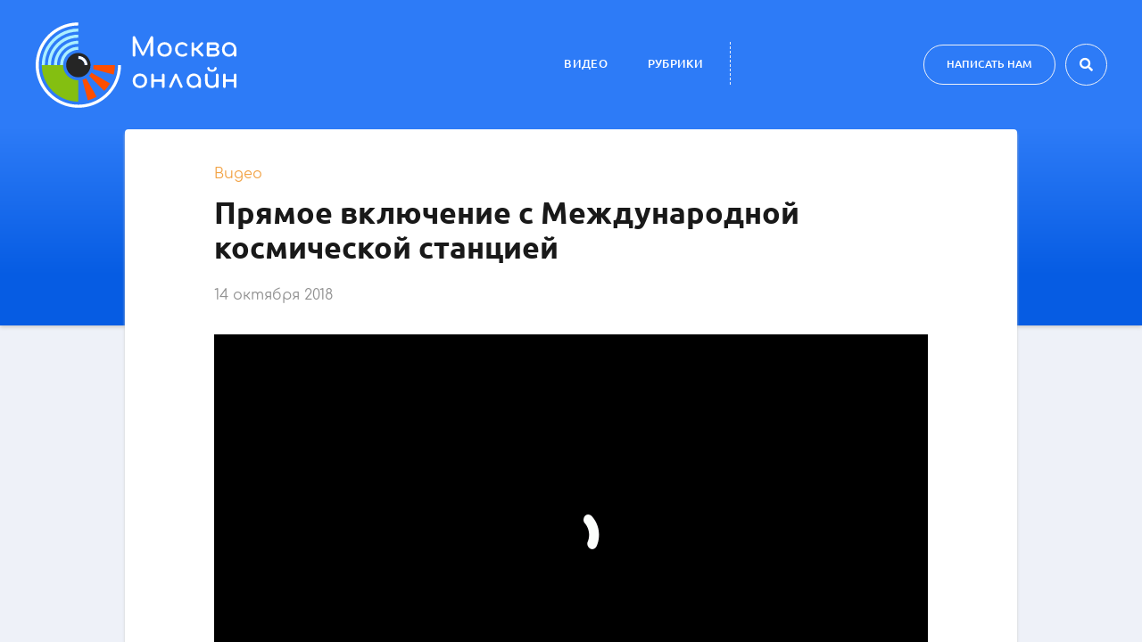

--- FILE ---
content_type: text/html; charset=UTF-8
request_url: https://online.m24.ru/materials/200
body_size: 5977
content:
<!DOCTYPE html>
<html lang="ru">
<head>
    <meta charset="UTF-8">
    <meta http-equiv="X-UA-Compatible" content="IE=edge">
    <meta name="viewport" content="width=device-width, initial-scale=1">
        <title>Прямое включение с Международной космической станцией</title>
<meta name="csrf-token" content="">
    <meta name="yandex-verification" content="dd622314caafd467" />
        <link rel="apple-touch-icon" sizes="180x180" href="/favicon/apple-touch-icon.png">
    <link rel="icon" type="image/png" sizes="32x32" href="/favicon/favicon-32x32.png">
    <link rel="icon" type="image/png" sizes="16x16" href="/favicon/favicon-16x16.png">
    <link rel="manifest" href="/favicon/site.webmanifest">
    <link rel="mask-icon" href="/favicon/safari-pinned-tab.svg" color="#2d7bf7">
    <link rel="shortcut icon" href="/favicon/favicon.ico">
    <meta name="apple-mobile-web-app-title" content="online.m24.ru">
    <meta name="application-name" content="online.m24.ru">
    <meta name="msapplication-TileColor" content="#1265e9">
    <meta name="msapplication-config" content="/favicon/browserconfig.xml">
    <meta name="theme-color" content="#2d7bf7">

    <meta name="og:locale" content="ru_RU" />
    <meta name="twitter:card" content="summary_large_image" />
    <meta property="og:title" content="Прямое включение с Международной космической станцией">
<meta property="og:description" content="Для гостей XIII Московского фестиваля NAUKA 0+ прошло прямое включение с Международной космической станцией. Космонавты рассказали о своей работе и жи...">
<meta property="og:image" content="https://online.m24.ru/uploads/191018/c_pbph3rnsqong.jpg">
<meta property="og:type" content="article">
<meta property="og:url" content="https://online.m24.ru/materials/200">
<meta name="description" content="Для гостей XIII Московского фестиваля NAUKA 0+ прошло прямое включение с Международной космической станцией. Космонавты рассказали о своей работе и жи...">
<meta name="keywords" content="">
<link href="/ubuntu/font.css?v=1568379483" rel="stylesheet">
<link href="/comfortaa/font.css?v=1568379483" rel="stylesheet">
<link href="/fontawesome-531/css/all.min.css?v=1568379483" rel="stylesheet">
<link href="/css/perfect-scrollbar.css?v=1568379483" rel="stylesheet">
<link href="/css/fancybox.min.css?v=1568379483" rel="stylesheet">
<link href="/css/datepicker.min.css?v=1568379483" rel="stylesheet">
<link href="/css/main.css?v=1568379483" rel="stylesheet">
<link href="/css/site.css?v=1647951034" rel="stylesheet">
    <script type="text/javascript">
                baseHref = "https://online.m24.ru";
        historyHref = "";
    </script>
</head>
<body>

    <!-- Yandex.Metrika counter 50885798 -->
<script type="text/javascript" >
    (function (d, w, c) {
        (w[c] = w[c] || []).push(function() {
            try {
                w.yaCounter50885798 = new Ya.Metrika({
                    id:50885798,
                    clickmap:true,
                    trackLinks:true,
                    accurateTrackBounce:true
                });
            } catch(e) { }
        });

        var n = d.getElementsByTagName("script")[0],
            s = d.createElement("script"),
            f = function () { n.parentNode.insertBefore(s, n); };
        s.type = "text/javascript";
        s.async = true;
        s.src = "https://mc.yandex.ru/metrika/watch.js";

        if (w.opera == "[object Opera]") {
            d.addEventListener("DOMContentLoaded", f, false);
        } else { f(); }
    })(document, window, "yandex_metrika_callbacks");
</script>
<noscript><div><img src="https://mc.yandex.ru/watch/50885798" style="position:absolute; left:-9999px;" alt="" /></div></noscript>
<!-- /Yandex.Metrika counter -->

<!-- Yandex.Metrika counter 14130097 -->
<script type="text/javascript">
(function(m,e,t,r,i,k,a){m[i]=m[i]||function(){(m[i].a=m[i].a||[]).push(arguments)};
m[i].l=1*new Date();k=e.createElement(t),a=e.getElementsByTagName(t)[0],k.async=1,k.src=r,a.parentNode.insertBefore(k,a)})
(window, document,"script","//mc.yandex.ru/metrika/tag.js", "ym");

ym(50885798, "init", { trackLinks: true, accurateTrackBounce: true });
ym(14130097, "init", { webvisor: true, clickmap: true, trackLinks: true, accurateTrackBounce: true });

</script>
<noscript>
  <div>
    <img src="//mc.yandex.ru/watch/50885798?ut=noindex" style="position:absolute; left:-9999px;" alt="" />
    <img src="//mc.yandex.ru/watch/14130097?ut=noindex" style="position:absolute; left:-9999px;" alt="" />
  </div>
</noscript>
<!-- /Yandex.Metrika counter -->

<!--LiveInternet counter--><script type="text/javascript">
new Image().src = "//counter.yadro.ru/hit;tk_m24?r"+
escape(document.referrer)+((typeof(screen)=="undefined")?"":
";s"+screen.width+"*"+screen.height+"*"+(screen.colorDepth?
screen.colorDepth:screen.pixelDepth))+";u"+escape(document.URL)+
";h"+escape(document.title.substring(0,150))+
";"+Math.random();</script><!--/LiveInternet-->




<div class="wrapper">

    <header id="header" class="header">
        <div class="header__content view-port">
            <div class="header__obliging-section">
                
                <div class="header__btn-burger">
                    <div class="header__burger-stick header__burger-stick--1"></div>
                    <div class="header__burger-stick header__burger-stick--2"></div>
                    <div class="header__burger-stick header__burger-stick--3"></div>
                </div>
                
                <div class="header__logo-box">
                    <a href="/" class="header__logo-link-wrapper">
                        <img src="/img/logo-color-txt.svg" alt="Moscow online logo" class="header__logo-pic--extended">
                        <img src="/img/logo-color.svg" alt="Moscow online logo" class="header__logo-pic">
                    </a>
                </div>
                
                <div class="header__btn-search">
                    <i class="fas fa-search"></i>
                </div>
                
                <div class="header__nav-box">
                    <ul class="header__nav-list">
                        <li class="header__nav-item"><a href="/materials">Видео</a></li>
                        <li class="header__nav-item"><a href="/tags">Рубрики</a></li>
                    </ul>
                </div>

                <div class="header__burger-menu">
                    <ul class="header__burger-list">
                        <li class="header__burger-item"><a href="/materials">Видео</a></li>
                        <li class="header__burger-item"><a href="/tags">Рубрики</a></li>
                        <li class="header__burger-item header__burger-item--write-to-us">Написать нам</li>
                        <li class="header__burger-item"><a href="/about">О проекте</a></li>
                    </ul>
                    <div class="header__burger-pseudo-border"></div>
                    <ul class="header__burger-soc-net-group">
                        <li class="header__burger-soc-net-item">
                            <a target="_blank" href="https://vk.com/moscow.online24"><i class="fab fa-vk"></i></a>
                        </li>
                        <li class="header__burger-soc-net-item">
                            <a target="_blank" href="https://www.facebook.com/online.m24"><i class="fab fa-facebook-f"></i></a>
                        </li>
                        <li class="header__burger-soc-net-item">
                            <a target="_blank" href="https://www.youtube.com/channel/UCp07YNDSFbVVEHnuYVBHKbA"><i class="fab fa-youtube"></i></a>
                        </li>
                        <li class="header__burger-soc-net-item">
                            <a target="_blank" href="https://www.instagram.com/online.m24/"><i class="fab fa-instagram"></i></a>
                        </li>
                    </ul>
                </div>
                

                
                
                <div class="mobile-search">
                    <form action="/search" method="GET" id="mobile-search" class="mobile-search__form">
                        <input type="text" name="q"  class="mobile-search__input" >
                        <button type="submit" class="mobile-search__submit"><i class="fas fa-search"></i></button>
                    </form>
                </div>
                

                <div class="header__btn-write-to-us">
                    <button aria-haspopup="true">Написать нам</button>
                </div>
                <form id="main-search" class="header__search--default" action="/search" method="GET">
                    <input type="text" name="q" class="header__search-input" placeholder="Поиск...">
                    <button type="submit" class="header__search-submit"><i class="fas fa-search"></i></button>
                    <div class="header__search-button"><i class="fas fa-search"></i></div>
                </form>
            </div>
        </div>
    </header> <!-- ./header -->

	
    <main class="main">
        <div class="main__content">

            

<div id="video-page" class="video-page">
    <div class="video-page__content">
        <div class="video-page__empty-subheader"></div>
        <div class="paper-box">
            <div class="paper-box__content view-port-2">
                <section class="paper-box__article-box">
                    <article class="paper-box__article">
                        <span class="paper-box__top-sub-title">Видео</span>
                        <div class="paper-box__main-title-box">
                            <h2 class="paper-box__main-title">Прямое включение с Международной космической станцией</h2>
                        </div>
                        <span class="paper-box__bottom-sub-date">14 октября 2018</span>
                                                
                            <div class="paper-box__video-box" style="background: #000 url(https://lectory.m24.ru/images/loader.gif) center center no-repeat;">
                                <iframe src="https://www.m24.ru/videos/наука/14102018/187522/external" frameborder="0" allowfullscreen="" scrolling="no"></iframe>
                        </div>
                                                <div class="paper-box__article-text"><p>Для гостей XIII Московского фестиваля NAUKA 0+ прошло прямое включение с Международной космической станцией. Космонавты рассказали о своей работе и жизни в космосе и ответили на вопросы земных зрителей.<br /><br /></p></div>
                        <div class="paper-box__tags">
                            <ul class="paper-box__tags-list"><li class="paper-box__tags-item"><a href="/tags/nauka">#наука</a></li>
<li class="paper-box__tags-item"><a href="/tags/festivali">#фестивали</a></li></ul>                        </div>
                    </article>
                </section>
                <section class="paper-box__soc-net-share-box">
                    <span>Поделиться:</span>

					<ul class="paper-box__soc-net-share-list">
    <li class="paper-box__soc-net-share-item" data-sharer="vk">
        <a class="paper-box__soc-net-share-item--vk">
            <i class="fab fa-vk"></i>
        </a>
    </li>
    <li class="paper-box__soc-net-share-item">
        <a class="paper-box__soc-net-share-item--te">
            <i class="fab fa-telegram-plane"></i>
        </a>
    </li>
</ul>
                </section>
            </div>
        </div>
                <section class="see-also-box">
            <div class="see-also-box__content view-port">
                <h3 class="see-also-box__title">Смотрите также</h3>
                <div class="cards-box">
                    <div class="cards-box__list">
                                                    <a href="/materials/2426" class="cards-box__item">
    <img src="/assets/cached/041125/size_386_300_100_c_kopernik.jpg" alt="pic" class="cards-box__picture">
    <div class="cards-box__inner-polygon"></div>
    <div class="cards-box__inner-shadow"></div>
    <div class="cards-box__icon"><i class="far fa-play-circle"></i></div>
    <div class="cards-box__titles-box">
        <h6 class="cards-box__date-title cards-box__main-title--video">
            05 ноября 2025        </h6>
        <h4 class="cards-box__main-title cards-box__date-title--video">
            Закулисье первого полнокупольного спектакля "Коперник"        </h4>
    </div>
</a>                                                    <a href="/materials/2416" class="cards-box__item">
    <img src="/assets/cached/101025/size_386_300_100_c_nauka1.jpg" alt="pic" class="cards-box__picture">
    <div class="cards-box__inner-polygon"></div>
    <div class="cards-box__inner-shadow"></div>
    <div class="cards-box__icon"><i class="far fa-play-circle"></i></div>
    <div class="cards-box__titles-box">
        <h6 class="cards-box__date-title cards-box__main-title--video">
            11 октября 2025        </h6>
        <h4 class="cards-box__main-title cards-box__date-title--video">
            Фестиваль "Наука 0+" в Шуваловском корпусе МГУ        </h4>
    </div>
</a>                                                    <a href="/materials/2189" class="cards-box__item">
    <img src="/assets/cached/161224/size_386_300_100_c_2024-12-1315-07-59(1).jpeg" alt="pic" class="cards-box__picture">
    <div class="cards-box__inner-polygon"></div>
    <div class="cards-box__inner-shadow"></div>
    <div class="cards-box__icon"><i class="far fa-play-circle"></i></div>
    <div class="cards-box__titles-box">
        <h6 class="cards-box__date-title cards-box__main-title--video">
            17 декабря 2024        </h6>
        <h4 class="cards-box__main-title cards-box__date-title--video">
            Возвращение молодежной антарктической экспедиции        </h4>
    </div>
</a>                                            </div>
                </div>
            </div>
        </section>
            </div>
</div>

        </div>
    </main> <!-- ./main -->

    <footer class="footer">
        <div class="footer__content view-port">
            <div class="footer__navigation-box">
                <div class="footer__soc-networks">
                    <ul class="footer__soc-net-list">
                        <li class="footer__soc-net-item"><a target="_blank" href="https://vk.com/moscow.online24"><i class="fab fa-vk"></i></a></li>
                        <li class="footer__soc-net-item"><a target="_blank" href="https://www.youtube.com/channel/UCp07YNDSFbVVEHnuYVBHKbA"><i class="fab fa-youtube"></i></a></li>
                    </ul>
                </div>
                                <nav class="footer__navigation">
                    <ul class="footer__nav-list"><li class="footer__nav-item"><a href="/">Главная</a></li>
<li class="footer__nav-item"><a href="/materials">Видео</a></li>
<li class="footer__nav-item"><a href="/tags">Рубрики</a></li>
<li class="footer__nav-item"><a href="/about">О проекте</a></li></ul>                </nav>
                <div class="footer__copyright-info">
                    <p>
                        Портал онлайн трансляций "Москва онлайн" создан при финансовой поддержке Департамента средств массовой информации и рекламы г. Москвы.
                    </p>
                    <span>©АО «Москва Медиа»</span>
                </div>
            </div>
            <div class="footer__subscription-box">

                    
            </div>
        </div>
    </footer> <!-- ./footer -->

</div> <!-- ./wrapper -->



<!-- Write To Us Form -->
<div class="writetous-form__box">
    <div class="writetous-form__content">
        <button data-fancybox-close class="writetous-form__close-button"><i class="fas fa-times"></i></button>
        <div id="p0" data-pjax-container="" data-pjax-timeout="100000">
<form id="w0" class="writetous-form__form active-form-widget blue-btn-perform" action="/site/feedback" method="post" data-pjax enctype="multipart/form-data">    <div class="writetous-form__text-section">
        <h2 class="writetous-form__title">Написать нам <i class="far fa-edit"></i></h2>
        <p class="writetous-form__text-info">Какие события и мероприятия вы хотели бы посмотреть в прямом эфире Москвы Онлайн? Мы ждём предложений и постараемся оправдать ваши ожидания!</p>
    </div>

    <div class="writetous-form__form-group">

        <div class="writetous-form__input-box writetous-form__input-box--name field-feedbackform-username required">

<input type="text" id="feedbackform-username" class="form-control" name="FeedbackForm[username]" maxlength="70" placeholder="Имя" aria-required="true">

<p class="help-block help-block-error"></p>
</div>
        <div class="writetous-form__input-box writetous-form__input-box--email field-feedbackform-email required">

<input type="text" id="feedbackform-email" class="form-control" name="FeedbackForm[email]" maxlength="70" placeholder="Email" aria-required="true">

<p class="help-block help-block-error"></p>
</div>        <div class="writetous-form__input-box writetous-form__input-box--text field-feedbackform-review required">

<textarea id="feedbackform-review" class="form-control" name="FeedbackForm[review]" maxlength="700" placeholder="Сообщение" aria-required="true"></textarea>

<p class="help-block help-block-error"></p>
</div>
                <span class="writetous-form__file-info"></span>

        <div class="writetous-form__submit-recaptcha-box">
            <div class="writetous-form__recaptcha-box">
                            </div>

            <div class="writetous-form__submit-box">
                <button type="submit" class="btn btn_sm">Отправить</button>            </div>
        </div>

    </div>


</form></div>    </div>
</div>
<!-- Write To Us Form -->

<script src="/assets/2bee78f0/jquery.js?v=1556745568"></script>
<script src="/assets/8a094a85/yii.js?v=1567546713"></script>
<script src="/js/sharer.min.js?v=1568379483"></script>
<script src="/js/detect.min.js?v=1568379483"></script>
<script src="/vanilla/js/vanilla-tilt.min.js?v=1568379483"></script>
<script src="/js/just-validate.min.js?v=1568379483"></script>
<script src="/js/main.js?v=1747999318"></script>
<script src="/js/form.js?v=1568379483"></script>
<script src="/assets/8a094a85/yii.validation.js?v=1567546713"></script>
<script src="/assets/8a094a85/yii.activeForm.js?v=1567546713"></script>
<script src="/assets/f26afacd/jquery.pjax.js?v=1507803074"></script>
<script>jQuery(function ($) {
jQuery('#w0').yiiActiveForm([{"id":"feedbackform-username","name":"username","container":".field-feedbackform-username","input":"#feedbackform-username","error":".help-block.help-block-error","validate":function (attribute, value, messages, deferred, $form) {yii.validation.required(value, messages, {"message":"Необходимо заполнить «Имя»."});yii.validation.string(value, messages, {"message":"Значение «Имя» должно быть строкой.","max":70,"tooLong":"Значение «Имя» должно содержать максимум 70 символов.","skipOnEmpty":1});}},{"id":"feedbackform-email","name":"email","container":".field-feedbackform-email","input":"#feedbackform-email","error":".help-block.help-block-error","validate":function (attribute, value, messages, deferred, $form) {yii.validation.required(value, messages, {"message":"Необходимо заполнить «Email»."});yii.validation.string(value, messages, {"message":"Значение «Email» должно быть строкой.","max":70,"tooLong":"Значение «Email» должно содержать максимум 70 символов.","skipOnEmpty":1});yii.validation.regularExpression(value, messages, {"pattern":/@/i,"not":false,"message":"Значение «Email» неверно.","skipOnEmpty":1});}},{"id":"feedbackform-review","name":"review","container":".field-feedbackform-review","input":"#feedbackform-review","error":".help-block.help-block-error","validate":function (attribute, value, messages, deferred, $form) {yii.validation.required(value, messages, {"message":"Необходимо заполнить «Сообщение»."});yii.validation.string(value, messages, {"message":"Значение «Сообщение» должно быть строкой.","max":700,"tooLong":"Значение «Сообщение» должно содержать максимум 700 символов.","skipOnEmpty":1});}}], []);
jQuery(document).pjax("#p0 a", {"push":false,"replace":false,"timeout":100000,"scrollTo":false,"container":"#p0"});
jQuery(document).on("submit", "#p0 form[data-pjax]", function (event) {jQuery.pjax.submit(event, {"push":false,"replace":false,"timeout":100000,"scrollTo":false,"container":"#p0"});});
});</script></body>
</html>


--- FILE ---
content_type: text/css
request_url: https://online.m24.ru/ubuntu/font.css?v=1568379483
body_size: 370
content:
/* This stylesheet generated by Transfonter (https://transfonter.org) on February 25, 2018 4:05 PM */

@font-face {
    font-family: 'Ubuntu';
    src: url('Ubuntu-Regular.eot');
    src: local('Ubuntu Regular'), local('Ubuntu-Regular'),
    url('Ubuntu-Regular.eot?#iefix') format('embedded-opentype'),
    url('Ubuntu-Regular.woff') format('woff'),
    url('Ubuntu-Regular.ttf') format('truetype');
    font-weight: normal;
    font-style: normal;
}

@font-face {
    font-family: 'Ubuntu';
    src: url('Ubuntu-Light.eot');
    src: local('Ubuntu Light'), local('Ubuntu-Light'),
    url('Ubuntu-Light.eot?#iefix') format('embedded-opentype'),
    url('Ubuntu-Light.woff') format('woff'),
    url('Ubuntu-Light.ttf') format('truetype');
    font-weight: 300;
    font-style: normal;
}

@font-face {
    font-family: 'Ubuntu';
    src: url('Ubuntu-LightItalic.eot');
    src: local('Ubuntu Light Italic'), local('Ubuntu-LightItalic'),
    url('Ubuntu-LightItalic.eot?#iefix') format('embedded-opentype'),
    url('Ubuntu-LightItalic.woff') format('woff'),
    url('Ubuntu-LightItalic.ttf') format('truetype');
    font-weight: 300;
    font-style: italic;
}

@font-face {
    font-family: 'Ubuntu';
    src: url('Ubuntu-Medium.eot');
    src: local('Ubuntu Medium'), local('Ubuntu-Medium'),
    url('Ubuntu-Medium.eot?#iefix') format('embedded-opentype'),
    url('Ubuntu-Medium.woff') format('woff'),
    url('Ubuntu-Medium.ttf') format('truetype');
    font-weight: 500;
    font-style: normal;
}

@font-face {
    font-family: 'Ubuntu';
    src: url('Ubuntu-Italic.eot');
    src: local('Ubuntu Italic'), local('Ubuntu-Italic'),
    url('Ubuntu-Italic.eot?#iefix') format('embedded-opentype'),
    url('Ubuntu-Italic.woff') format('woff'),
    url('Ubuntu-Italic.ttf') format('truetype');
    font-weight: normal;
    font-style: italic;
}

@font-face {
    font-family: 'Ubuntu';
    src: url('Ubuntu-Bold.eot');
    src: local('Ubuntu Bold'), local('Ubuntu-Bold'),
    url('Ubuntu-Bold.eot?#iefix') format('embedded-opentype'),
    url('Ubuntu-Bold.woff') format('woff'),
    url('Ubuntu-Bold.ttf') format('truetype');
    font-weight: bold;
    font-style: normal;
}

@font-face {
    font-family: 'Ubuntu';
    src: url('Ubuntu-BoldItalic.eot');
    src: local('Ubuntu Bold Italic'), local('Ubuntu-BoldItalic'),
    url('Ubuntu-BoldItalic.eot?#iefix') format('embedded-opentype'),
    url('Ubuntu-BoldItalic.woff') format('woff'),
    url('Ubuntu-BoldItalic.ttf') format('truetype');
    font-weight: bold;
    font-style: italic;
}

@font-face {
    font-family: 'Ubuntu';
    src: url('Ubuntu-MediumItalic.eot');
    src: local('Ubuntu Medium Italic'), local('Ubuntu-MediumItalic'),
    url('Ubuntu-MediumItalic.eot?#iefix') format('embedded-opentype'),
    url('Ubuntu-MediumItalic.woff') format('woff'),
    url('Ubuntu-MediumItalic.ttf') format('truetype');
    font-weight: 500;
    font-style: italic;
}


--- FILE ---
content_type: text/css
request_url: https://online.m24.ru/comfortaa/font.css?v=1568379483
body_size: 159
content:
/* This stylesheet generated by Transfonter (https://transfonter.org) on August 6, 2017 11:30 PM */

@font-face {
	font-family: 'Comfortaa';
	src: url('Comfortaa.ttf') format('truetype');
	font-weight: normal;
	font-style: normal;
}

@font-face {
	font-family: 'Comfortaa';
	src: url('Comfortaa-Bold.ttf') format('truetype');
	font-weight: bold;
	font-style: normal;
}

@font-face {
	font-family: 'Comfortaa';
	src: url('Comfortaa-Light.eot');
	src: local('Comfortaa Light'), local('Comfortaa-Light'),
		url('Comfortaa-Light.eot?#iefix') format('embedded-opentype'),
		url('Comfortaa-Light.woff') format('woff'),
		url('Comfortaa-Light.ttf') format('truetype');
	font-weight: 300;
	font-style: normal;
}


--- FILE ---
content_type: text/css
request_url: https://online.m24.ru/css/main.css?v=1568379483
body_size: 26449
content:
@-webkit-keyframes p-s-open-go{0%{opacity:0;-webkit-transform:translateX(200px);transform:translateX(200px)}15%{-webkit-filter:blur(25px);filter:blur(25px)}to{opacity:1;-webkit-filter:none;filter:none;-webkit-transform:translateX(0);transform:translateX(0)}}@-webkit-keyframes p-s-open-go2{0%{opacity:0;-webkit-transform:translateY(60px);transform:translateY(60px)}to{opacity:1;-webkit-transform:translateY(0);transform:translateY(0)}}@-webkit-keyframes p-s-open-go3{0%{opacity:0;-webkit-transform:translateX(-20px);transform:translateX(-20px)}10%{-webkit-filter:blur(10px);filter:blur(10px)}to{opacity:1;-webkit-filter:none;filter:none;-webkit-transform:translateX(0);transform:translateX(0)}}@-webkit-keyframes p-s-close-go{0%{opacity:1;-webkit-transform:rotateX(0deg);transform:rotateX(0deg)}80%{-webkit-transform:rotateX(135deg);transform:rotateX(135deg);-webkit-filter:blur(5px);filter:blur(5px)}to{opacity:0}}@-webkit-keyframes p-s-bright-op{0%{opacity:.4;-webkit-filter:brightness(.4);filter:brightness(.4)}to{opacity:1;-webkit-filter:none;filter:none}}@-webkit-keyframes show-search-input{0%{opacity:0;-webkit-transform:translateX(90px);transform:translateX(90px);z-index:0;border-bottom-color:rgba(0,0,0,0);border-top-color:rgba(0,0,0,0)}65%{opacity:.9;-webkit-transform:translateX(0);transform:translateX(0);z-index:9}to{opacity:1}}@-webkit-keyframes burger-menu-in{0%{visibility:hidden;-webkit-transform:translateY(-115%) scale(.5);transform:translateY(-115%) scale(.5)}75%{-webkit-transform:scale(1);transform:scale(1)}to{visibility:visible;-webkit-transform:translateY(0);transform:translateY(0)}}@-webkit-keyframes btn-burger-in{0%{-webkit-transform:translateY(-35px) translateX(-50%);transform:translateY(-35px) translateX(-50%)}75%{-webkit-transform:translateY(3px) translateX(-50%);transform:translateY(3px) translateX(-50%)}to{-webkit-transform:translateY(0) translateX(-50%);transform:translateY(0) translateX(-50%)}}@-webkit-keyframes hidden-search-input{0%{-webkit-transform:translateX(0);transform:translateX(0)}30%{-webkit-transform:translateX(-20px);transform:translateX(-20px)}70%{-webkit-transform:translateX(40px);transform:translateX(40px)}90%{-webkit-transform:translateX(-10px);transform:translateX(-10px)}to{-webkit-transform:translateX(10px);transform:translateX(10px)}}@-webkit-keyframes video-slider-title-show{0%{opacity:0;-webkit-transform:translateX(-160px);transform:translateX(-160px)}65%{opacity:.15;-webkit-transform:translateX(10px);transform:translateX(10px)}85%{opacity:.75;-webkit-transform:translateX(-2px);transform:translateX(-2px)}to{opacity:1;-webkit-transform:translateX(0);transform:translateX(0)}}@-webkit-keyframes calendar-go{0%{opacity:0;-webkit-transform:translateY(10px);transform:translateY(10px)}to{opacity:1;-webkit-transform:translateY(0);transform:translateY(0)}}@-webkit-keyframes calendar-go2{0%{opacity:0;-webkit-transform:translateY(110px);transform:translateY(110px)}to{opacity:1;-webkit-transform:translateY(0);transform:translateY(0)}}@-webkit-keyframes pure-op{0%{opacity:0}to{opacity:1}}@-webkit-keyframes pure-op2{0%{opacity:0}to{opacity:.4}}@-webkit-keyframes preloader-out{0%{opacity:1}to{opacity:0;display:none}}.ps__rail-y{z-index:39}.fancybox-slide--iframe .fancybox-content{overflow:hidden}@media (max-width:480px){.fancybox-slide--iframe .fancybox-content{height:60%}}.fancybox-bg{background:rgba(3,35,85,.65)}.sub-form-fancy .fancybox-bg{background:rgba(3,21,50,.95)}.fancybox-slide{overflow:hidden}@media (min-width:768px) and (max-width:991px){.fancybox-slide{overflow:auto}}@media (max-width:767px){.fancybox-slide{overflow:auto}}@media (max-width:480px){.fancybox-slide{overflow:auto}}.fancybox-slide--html{overflow:hidden}@media (min-width:768px) and (max-width:991px){.fancybox-slide--html{overflow:auto}}@media (max-width:767px){.fancybox-slide--html{overflow:auto}}@media (max-width:480px){.fancybox-slide--html{overflow:auto}}.fancybox-slide--current{overflow:hidden}@media (min-width:768px) and (max-width:991px){.fancybox-slide--current{overflow:auto}}@media (max-width:767px){.fancybox-slide--current{overflow:auto}}@media (max-width:480px){.fancybox-slide--current{overflow:auto}}.fancybox-slide--complete{overflow:hidden}@media (min-width:768px) and (max-width:991px){.fancybox-slide--complete{overflow:auto}}@media (max-width:767px){.fancybox-slide--complete{overflow:auto}}@media (max-width:480px){.fancybox-slide--complete{overflow:auto}}.fancybox-button--fb{padding:14px}.fancybox-button--tw{padding:13px}.fancybox-button--fb svg path,.fancybox-button--tw svg path{stroke-width:0}.fancybox-custom-share{margin-top:20px}.fancybox-custom-share i{font-size:22px;line-height:46px;font-weight:500}.fancybox-custom-share__btn-fa{background-color:#435897}.fancybox-custom-share__btn-fa:hover{background-color:#4e66b0}.fancybox-custom-share__btn-fa:active{background-color:#5f75b8}.fancybox-custom-share__btn-vk{background-color:#506f9b}.fancybox-custom-share__btn-vk:hover{background-color:#6181ae}.fancybox-custom-share__btn-vk:active{background-color:#728eb6}.fancybox-custom-share__btn-tw{background-color:#5c9eff}.fancybox-custom-share__btn-tw:hover{background-color:#80b3ff}.fancybox-custom-share__btn-tw:active{background-color:#99c2ff}.fancybox-custom-share__btn-te{background-color:#34ade1}.fancybox-custom-share__btn-te:hover{background-color:#53bae6}.fancybox-custom-share__btn-te:active{background-color:#69c3e9}.fancybox-custom-share__btn-sk{background-color:#2d7bf7}.fancybox-custom-share__btn-sk:hover{background-color:#4f91f8}.fancybox-custom-share__btn-sk:active{background-color:#68a0f9}.toUpBtn{display:none;position:fixed;z-index:39;right:25px;top:8px;width:42px;height:42px;opacity:.55;border-radius:3px;background-color:#999;-webkit-transition:all .2s linear;-o-transition:all .2s linear;transition:all .2s linear;cursor:pointer}@media (max-width:480px){.toUpBtn{top:auto;bottom:10px;right:50%;-webkit-transform:translateX(55%);-ms-transform:translateX(55%);transform:translateX(55%);border-radius:50%}}.toUpBtn:hover{opacity:.85}.toUpBtn:active{background-color:#595959}.toUpBtn i{position:absolute;top:50%;left:50%;-webkit-transform:translateX(-50%) translateY(-50%);-ms-transform:translateX(-50%) translateY(-50%);transform:translateX(-50%) translateY(-50%);font-size:22px;color:#eef1f8}.no-after:after{content:none;display:none}#prld{position:absolute;top:0;left:0;width:100%;height:100%;background-color:rgba(0,0,0,0);z-index:19;display:-webkit-box;display:-ms-flexbox;display:flex;-webkit-box-pack:center;-ms-flex-pack:center;justify-content:center;-webkit-box-align:center;-ms-flex-align:center;align-items:center}.renew{width:40px;height:40px;margin:0;-webkit-animation:renew 1.5s linear infinite;animation:renew 1.5s linear infinite}@-webkit-keyframes renew{to{transform:rotate(1turn);-webkit-transform:rotate(1turn)}}@keyframes renew{to{transform:rotate(1turn);-webkit-transform:rotate(1turn)}}#Renault1 path{fill:#2d7bf7}#Renault2 path{fill:#fff}.header{z-index:29;background:#2d7bf7;font-family:Ubuntu,sans-serif}.header__content{display:-webkit-box;display:-ms-flexbox;display:flex;-webkit-box-orient:vertical;-webkit-box-direction:normal;-ms-flex-direction:column;flex-direction:column}@media (min-width:992px) and (max-width:1199px){.header__content{padding:0 40px}}@media (min-width:768px) and (max-width:991px){.header__content{padding:0 40px}}@media (max-width:767px){.header__content{padding:0 20px}}@media (max-width:480px){.header__content{padding:0 20px}}.header__obliging-section{position:relative;display:-webkit-box;display:-ms-flexbox;display:flex;-webkit-box-pack:end;-ms-flex-pack:end;justify-content:flex-end;-webkit-box-align:center;-ms-flex-align:center;align-items:center;height:125px;padding:10px 0}@media (min-width:768px) and (max-width:991px){.header__obliging-section{-webkit-box-pack:center;-ms-flex-pack:center;justify-content:center;height:auto;padding:19px 0}}@media (max-width:767px){.header__obliging-section{-webkit-box-pack:center;-ms-flex-pack:center;justify-content:center;height:auto;padding:19px}}@media (max-width:480px){.header__obliging-section{-webkit-box-pack:center;-ms-flex-pack:center;justify-content:center;height:auto;padding:19px 0}}.header__logo-box{margin-right:auto;background:rgba(0,0,0,0)}@media (min-width:768px) and (max-width:991px){.header__logo-box{margin-right:auto;margin-left:auto;display:-webkit-box;display:-ms-flexbox;display:flex;-webkit-box-pack:center;-ms-flex-pack:center;justify-content:center;cursor:default}}@media (max-width:767px){.header__logo-box{margin-right:auto;margin-left:auto;display:-webkit-box;display:-ms-flexbox;display:flex;-webkit-box-pack:center;-ms-flex-pack:center;justify-content:center;cursor:default}}@media (max-width:480px){.header__logo-box{margin-right:auto;margin-left:auto;display:-webkit-box;display:-ms-flexbox;display:flex;-webkit-box-pack:center;-ms-flex-pack:center;justify-content:center;cursor:default}}.header__logo-link-wrapper{outline:none;display:-webkit-box;display:-ms-flexbox;display:flex;-webkit-box-align:center;-ms-flex-align:center;align-items:center;height:96px;width:auto}@media (min-width:768px) and (max-width:991px){.header__logo-link-wrapper{height:48px;width:48px;-webkit-box-pack:center;-ms-flex-pack:center;justify-content:center;cursor:default}}@media (max-width:767px){.header__logo-link-wrapper{height:48px;width:48px;-webkit-box-pack:center;-ms-flex-pack:center;justify-content:center;cursor:default}}@media (max-width:480px){.header__logo-link-wrapper{height:48px;width:48px;-webkit-box-pack:center;-ms-flex-pack:center;justify-content:center;cursor:default}}.header__logo-pic--extended{outline:none;-webkit-outline:none;height:inherit;width:inherit}@media (min-width:768px) and (max-width:991px){.header__logo-pic--extended{display:none}}@media (max-width:767px){.header__logo-pic--extended{display:none}}@media (max-width:480px){.header__logo-pic--extended{display:none}}.header__logo-pic{outline:none;-webkit-outline:none;display:none;height:inherit;width:inherit}@media (min-width:768px) and (max-width:991px){.header__logo-pic{display:block}}@media (max-width:767px){.header__logo-pic{display:block}}@media (max-width:480px){.header__logo-pic{display:block}}.header__logo-text-box{display:-webkit-box;display:-ms-flexbox;display:flex;-webkit-box-orient:vertical;-webkit-box-direction:normal;-ms-flex-direction:column;flex-direction:column;margin-left:10px;margin-bottom:2px;font-family:Comfortaa,cursive;color:#fff;font-size:29px;font-weight:700;letter-spacing:.5px}@media (min-width:768px) and (max-width:991px){.header__logo-text-box{display:none}}@media (max-width:767px){.header__logo-text-box{display:none}}.header__logo-text-box span:first-child{margin-bottom:2px}.header__logo-text-box span:last-child{letter-spacing:1.4px}.header__temporary-pic{cursor:default;outline:none;position:absolute;border:0;text-decoration:none;top:-1px;left:255px}@media (min-width:200px) and (max-width:375px){.header__temporary-pic{left:50%;-webkit-transform:translateX(-50%);-ms-transform:translateX(-50%);transform:translateX(-50%);top:-1px}}@media (min-width:375px) and (max-width:480px){.header__temporary-pic{left:50%;-webkit-transform:translateX(-50%);-ms-transform:translateX(-50%);transform:translateX(-50%);top:-1px}}@media (min-width:375px) and (max-width:767px){.header__temporary-pic{left:50%;-webkit-transform:translateX(-50%);-ms-transform:translateX(-50%);transform:translateX(-50%);top:-1px}}@media (min-width:992px){.header__temporary-pic{cursor:pointer}}.header__temporary-pic:active,.header__temporary-pic:hover{outline:none;border:0;text-decoration:none}.header__temporary-pic img{width:100%;height:100%}@media (min-width:200px) and (max-width:375px){.header__temporary-pic img{width:134px;height:104px}}@media (min-width:375px) and (max-width:480px){.header__temporary-pic img{width:134px;height:104px}}@media (min-width:480px) and (max-width:992px){.header__temporary-pic img{width:134px;height:104px}}@media (min-width:992px) and (max-width:1200px){.header__temporary-pic img{width:191.42857px;height:148.57143px}}.header__nav-box{height:100%;display:-webkit-box;display:-ms-flexbox;display:flex;-webkit-box-align:center;-ms-flex-align:center;align-items:center;margin-right:216px}@media (min-width:992px) and (max-width:1199px){.header__nav-box{margin-right:150px}}@media (min-width:768px) and (max-width:991px){.header__nav-box{margin-right:0}}@media (max-width:767px){.header__nav-box{margin-right:0}}@media (max-width:480px){.header__nav-box{margin-right:0}}.header__nav-list{padding:0;list-style:none;display:-webkit-box;display:-ms-flexbox;display:flex;margin:0 0 3px;border-right:1px dashed #eef1f8}@media (min-width:992px) and (max-width:1199px){.header__nav-list{display:-webkit-box;display:-ms-flexbox;display:flex;border-right:none}}@media (min-width:768px) and (max-width:991px){.header__nav-list{display:none}}@media (max-width:767px){.header__nav-list{display:none}}@media (max-width:480px){.header__nav-list{display:none}}.header__nav-item{font-family:Ubuntu,sans-serif;text-transform:uppercase;margin-right:15px;font-size:13px;font-weight:500;letter-spacing:.3px;cursor:pointer;-webkit-transition:all .115s ease-out;-o-transition:all .115s ease-out;transition:all .115s ease-out;border-radius:3px}.header__nav-item:hover{background-color:#4f91f8}.header__nav-item:active{background:#639df9}.header__nav-item a{display:block;color:#fff;padding-left:15px;padding-right:15px;height:48px;line-height:48px}.header__btn-burger{display:none;position:relative;min-width:46px;min-height:46px;max-width:46px;max-height:46px;border:1.5px solid rgba(238,241,248,.8);border-radius:50%;-webkit-transition:all .115s ease-out;-o-transition:all .115s ease-out;transition:all .115s ease-out;-webkit-box-orient:vertical;-webkit-box-direction:normal;-ms-flex-direction:column;flex-direction:column;-webkit-box-pack:center;-ms-flex-pack:center;justify-content:center;-webkit-box-align:center;-ms-flex-align:center;align-items:center}@media (min-width:992px) and (max-width:1199px){.header__btn-burger{display:none}}@media (min-width:768px) and (max-width:991px){.header__btn-burger{display:-webkit-box;display:-ms-flexbox;display:flex}}@media (max-width:767px){.header__btn-burger{display:-webkit-box;display:-ms-flexbox;display:flex}}@media (max-width:480px){.header__btn-burger{display:-webkit-box;display:-ms-flexbox;display:flex}}.header__btn-burger:active{background-color:#4f91f8}.header__burger-stick{position:relative;height:2px;width:20px;background-color:#eef1f8;margin-bottom:4px}.header__burger-stick:last-child{margin-bottom:0}.header__btn-search{display:none;position:relative;min-width:46px;min-height:46px;max-width:46px;max-height:46px;border:1.5px solid rgba(238,241,248,.8);border-radius:50%;-webkit-transition:all .115s ease-out;-o-transition:all .115s ease-out;transition:all .115s ease-out;cursor:default}@media (min-width:768px) and (max-width:991px){.header__btn-search{display:block}}@media (max-width:767px){.header__btn-search{display:block}}@media (max-width:480px){.header__btn-search{display:block}}.header__btn-search:active{background-color:#4f91f8}.header__btn-search i{position:absolute;width:inherit;height:inherit;top:50%;left:50%;-webkit-transform:translate(-50%,-50%);-ms-transform:translate(-50%,-50%);transform:translate(-50%,-50%);font-size:15px;color:#eef1f8}.header__burger-menu{display:none;width:calc(100% + 40px);height:0;position:absolute;left:-20px;top:87px;z-index:99;background:-webkit-linear-gradient(92deg,#2c7cf7,#1e62cb);background:-o-linear-gradient(92deg,#2c7cf7 0,#1e62cb 100%);background:linear-gradient(-2deg,#2c7cf7,#1e62cb);-webkit-box-shadow:0 2px 5px rgba(0,0,0,.145) inset;box-shadow:inset 0 2px 5px rgba(0,0,0,.145);opacity:.65}@media (min-width:768px) and (max-width:991px){.header__burger-menu{display:block;overflow:hidden;width:calc(100% + 80px);margin-left:-20px}}@media (max-width:767px){.header__burger-menu{display:block;overflow:hidden;width:calc(100% + 40px);margin-left:0}}@media (max-width:480px){.header__burger-menu{display:block;overflow:hidden;width:calc(100% + 40px);margin-left:0}}.header__burger-list{display:-webkit-box;display:-ms-flexbox;display:flex;-webkit-box-orient:vertical;-webkit-box-direction:normal;-ms-flex-direction:column;flex-direction:column;-webkit-box-align:center;-ms-flex-align:center;align-items:center;margin-top:26px;padding-bottom:57px}.header__burger-item{font-family:Ubuntu,sans-serif;font-size:16px;font-weight:500;letter-spacing:.1em;line-height:18px;text-transform:uppercase;width:100%;cursor:default;opacity:0}.header__burger-item:active{background-color:#3c86fa}.header__burger-item a{display:block;width:inherit}.header__burger-item--write-to-us,.header__burger-item a{color:#fff;text-align:center;padding:26px 0;cursor:default}.header__burger-pseudo-border{display:block;width:0;margin:0 auto;height:1px;background-color:hsla(0,0%,100%,.5)}.header__burger-soc-net-group{width:calc(100% - 80px);margin:0 auto;display:-webkit-box;display:-ms-flexbox;display:flex;-webkit-box-pack:justify;-ms-flex-pack:justify;justify-content:space-between;padding-top:30px;opacity:0}@media (min-width:768px) and (max-width:991px){.header__burger-soc-net-group{width:calc(100% - 200px)}}@media (max-width:767px){.header__burger-soc-net-group{width:calc(100% - 140px)}}@media (max-width:480px){.header__burger-soc-net-group{width:calc(100% - 80px)}}.header__burger-soc-net-item{width:44px;height:44px;border-radius:50%;border:1px solid hsla(0,0%,100%,.85);font-size:19px;display:-webkit-box;display:-ms-flexbox;display:flex;-webkit-box-pack:center;-ms-flex-pack:center;justify-content:center;-webkit-box-align:center;-ms-flex-align:center;align-items:center;-webkit-transition:all .125s ease-out;-o-transition:all .125s ease-out;transition:all .125s ease-out;cursor:default}.header__burger-soc-net-item:active{background-color:#4f91f8}.header__burger-soc-net-item a{display:block;width:inherit;height:inherit;line-height:44px;text-align:center;color:hsla(0,0%,100%,.9);cursor:default}.header__btn-write-to-us{z-index:29}@media (max-width:480px){.header__btn-write-to-us{z-index:1}}.header__btn-write-to-us button{font-family:Ubuntu,sans-serif;font-weight:500;height:45px;outline:none;border:1px solid #eef1f8;border-radius:25px;color:#fff;font-size:12px;text-transform:uppercase;background:rgba(0,0,0,0);cursor:pointer;padding:0 25px 2px;-webkit-transition:all .115s linear;-o-transition:all .115s linear;transition:all .115s linear;margin-right:12px}@media (min-width:768px) and (max-width:991px){.header__btn-write-to-us button{display:none}}@media (max-width:480px){.header__btn-write-to-us button{display:none}}@media (max-width:767px){.header__btn-write-to-us button{display:none}}.header__btn-write-to-us button:hover{background:#4f91f8}.header__btn-write-to-us button:active{background:#68a0f9}.header__search--default{position:relative}@media (min-width:768px) and (max-width:991px){.header__search--default{display:none}}@media (max-width:767px){.header__search--default{display:none}}@media (max-width:480px){.header__search--default{display:none}}.header__search-input{visibility:hidden;outline:none;position:absolute;height:43px;-webkit-height:43px;width:303px;color:hsla(0,0%,100%,.9);border:1px solid #eef1f8;border-right:none;border-radius:25px 0 0 25px;left:-344px;top:0;font-size:18px;background:rgba(0,0,0,0);padding:0 20px;-webkit-transition:all .35s ease-out;-o-transition:all .35s ease-out;transition:all .35s ease-out}@media (min-width:768px) and (max-width:991px){.header__search-input{width:270px;left:-300px}}@media (max-width:767px){.header__search-input{width:170px;left:-200px}}@media (max-width:480px){.header__search-input{width:150px;left:-180px}}.header__search-input::-webkit-input-placeholder{color:hsla(0,0%,100%,.55)}.header__search-input::-moz-input-placeholder{color:hsla(0,0%,100%,.55)}.header__search-input::-ms-input-placeholder{color:hsla(0,0%,100%,.55)}.header__search-submit{visibility:hidden;height:45px;width:45px;outline:none;color:#fff;font-size:15px;padding-bottom:2px;background:rgba(0,0,0,0);cursor:pointer;border-radius:0 50% 50% 0;border:1px solid #eef1f8;border-left:none;-webkit-transition:all .35s ease-out;-o-transition:all .35s ease-out;transition:all .35s ease-out}@media (min-width:768px) and (max-width:991px){.header__search-submit{cursor:default}}@media (max-width:767px){.header__search-submit{cursor:default}}@media (max-width:480px){.header__search-submit{cursor:default}}.header__search-submit:hover{background:#4f91f8}.header__search-submit:active{background:#68a0f9}.header__search-button{position:absolute;z-index:19;right:-1px;top:-1px;display:-webkit-box;display:-ms-flexbox;display:flex;-webkit-box-pack:center;-ms-flex-pack:center;justify-content:center;-webkit-box-align:center;-ms-flex-align:center;align-items:center;height:45px;width:45px;border:1px solid #eef1f8;border-radius:50%;color:#fff;font-size:15px;background:rgba(0,0,0,0);cursor:pointer;-webkit-transition:all .35s linear;-o-transition:all .35s linear;transition:all .35s linear}@media (min-width:768px) and (max-width:991px){.header__search-button{cursor:default}}@media (max-width:767px){.header__search-button{cursor:default}}@media (max-width:480px){.header__search-button{cursor:default}}.header__search-button:hover{background:#4f91f8}.header__search-button:active{background:#68a0f9}.mobile-search{display:none;-webkit-box-sizing:border-box;box-sizing:border-box;position:absolute;top:19px;left:50%;-webkit-transform:translateX(-50%);-ms-transform:translateX(-50%);transform:translateX(-50%);cursor:default;min-width:100%;max-width:100%;width:100%;height:46px;max-height:46px}@media (min-width:768px) and (max-width:991px){.mobile-search{display:none}}@media (max-width:767px){.mobile-search{display:none}}@media (max-width:480px){.mobile-search{display:none}}.mobile-search__form{position:relative;display:-webkit-box;display:-ms-flexbox;display:flex;width:100%;height:inherit;margin:0;padding:0;-webkit-box-pack:start;-ms-flex-pack:start;justify-content:flex-start}.mobile-search__input{background:rgba(0,0,0,0);outline:none;opacity:0;height:44px;border:1.5px solid rgba(238,241,248,.8);padding:.5;border-radius:25px;font-size:18px;color:#eef1f8;cursor:default}.mobile-search__input::-webkit-input-placeholder{color:rgba(238,241,248,.55)}.mobile-search__input::-moz-input-placeholder{color:rgba(238,241,248,.55)}.mobile-search__input::-ms-input-placeholder{color:rgba(238,241,248,.55)}.mobile-search__submit{display:none;position:absolute;top:2px;left:2px;opacity:.5;min-width:45px;min-height:45px;max-width:45px;max-height:45px;border:none;outline:none;border-radius:50%;background:rgba(0,0,0,0);padding:0;cursor:default;z-index:39}@media (min-width:768px) and (max-width:991px){.mobile-search__submit{display:block}}@media (max-width:767px){.mobile-search__submit{display:block}}@media (max-width:480px){.mobile-search__submit{display:block}}.mobile-search__submit:active{background-color:#4f91f8}.mobile-search__submit i{position:absolute;width:inherit;height:inherit;top:50%;left:50%;-webkit-transform:translate(-50%,-50%);-ms-transform:translate(-50%,-50%);transform:translate(-50%,-50%);font-size:15px;color:#eef1f8}.footer{z-index:29;margin-top:auto;background-color:#222;font-family:Ubuntu,sans-serif}.footer__content{display:-webkit-box;display:-ms-flexbox;display:flex;-webkit-box-pack:justify;-ms-flex-pack:justify;justify-content:space-between;padding-top:40px;padding-bottom:40px}@media (min-width:1200px){.footer__content{padding:40px}}@media (min-width:992px) and (max-width:1199px){.footer__content{padding:40px}}@media (min-width:768px) and (max-width:991px){.footer__content{padding:40px}}@media (max-width:767px){.footer__content{-webkit-box-orient:vertical;-webkit-box-direction:normal;-ms-flex-direction:column;flex-direction:column;padding:40px}}@media (max-width:480px){.footer__content{-webkit-box-orient:vertical;-webkit-box-direction:normal;-ms-flex-direction:column;flex-direction:column;padding:40px}}.footer__navigation-box{display:-webkit-box;display:-ms-flexbox;display:flex;-webkit-box-orient:vertical;-webkit-box-direction:normal;-ms-flex-direction:column;flex-direction:column}@media (max-width:767px){.footer__navigation-box{-webkit-box-ordinal-group:2;-ms-flex-order:1;order:1}}@media (max-width:480px){.footer__navigation-box{-webkit-box-ordinal-group:2;-ms-flex-order:1;order:1}}@media (max-width:767px){.footer__soc-networks{-webkit-box-ordinal-group:2;-ms-flex-order:1;order:1}}@media (max-width:480px){.footer__soc-networks{-webkit-box-ordinal-group:2;-ms-flex-order:1;order:1}}.footer__soc-net-list{display:-webkit-box;display:-ms-flexbox;display:flex;margin-left:2px}@media (max-width:767px){.footer__soc-net-list{-webkit-box-pack:center;-ms-flex-pack:center;justify-content:center}}@media (max-width:480px){.footer__soc-net-list{-webkit-box-pack:center;-ms-flex-pack:center;justify-content:center}}.footer__soc-net-item{height:42px;width:42px;margin-right:15px}.footer__soc-net-item:last-child{margin-right:0}.footer__soc-net-item a{display:-webkit-box;display:-ms-flexbox;display:flex;-webkit-box-pack:center;-ms-flex-pack:center;justify-content:center;-webkit-box-align:center;-ms-flex-align:center;align-items:center;height:inherit;width:inherit;border:1px solid #919191;border-radius:50%;color:#919191;font-size:18px;text-transform:uppercase;background:rgba(0,0,0,0);cursor:pointer;-webkit-transition:all .115s linear;-o-transition:all .115s linear;transition:all .115s linear}.footer__soc-net-item a:hover{background-color:#313131}.footer__navigation{margin-top:40px;margin-bottom:35px}@media (max-width:767px){.footer__navigation{-ms-flex-item-align:center;-ms-grid-row-align:center;align-self:center;-webkit-box-ordinal-group:1;-ms-flex-order:0;order:0;margin-top:40px;padding:5px 0;border-bottom:1px solid #414141;border-top:1px solid #414141}}@media (max-width:480px){.footer__navigation{-webkit-box-ordinal-group:1;-ms-flex-order:0;order:0;margin-bottom:25px;margin-top:30px;padding:5px 0;border-bottom:1px solid #414141;border-top:1px solid #414141}}.footer__nav-list{display:-webkit-box;display:-ms-flexbox;display:flex}@media (min-width:768px) and (max-width:991px){.footer__nav-list{-ms-flex-wrap:wrap;flex-wrap:wrap}}@media (max-width:480px){.footer__nav-list{-ms-flex-wrap:wrap;flex-wrap:wrap;-webkit-box-pack:center;-ms-flex-pack:center;justify-content:center}}.footer__nav-item{text-transform:uppercase;margin-right:20px;font-size:13px;font-weight:500;letter-spacing:.3px}@media (min-width:768px) and (max-width:991px){.footer__nav-item{padding-top:10px;white-space:nowrap}}@media (max-width:767px){.footer__nav-item{padding:20px;margin-right:0;white-space:nowrap}}@media (max-width:480px){.footer__nav-item{padding:10px;margin-right:0;white-space:nowrap}}.footer__nav-item a{color:#919191;-webkit-transition:all .105s linear;-o-transition:all .105s linear;transition:all .105s linear}.footer__nav-item a:hover{color:#bfbfbf}.footer__nav-item:last-child{margin-right:0}.footer__copyright-info{color:#595959;line-height:22px;font-size:15px}@media (max-width:767px){.footer__copyright-info{-webkit-box-ordinal-group:4;-ms-flex-order:3;order:3;margin-top:25px;font-size:12px;text-align:center}}@media (max-width:480px){.footer__copyright-info{-webkit-box-ordinal-group:4;-ms-flex-order:3;order:3;margin-top:25px;font-size:12px;text-align:left}}.footer__copyright-info p{max-width:600px}.footer__copyright-info span{color:#4f4f4f}@media (max-width:767px){.footer__subscription-box{margin-bottom:60px}}@media (max-width:480px){.footer__subscription-box{margin-bottom:60px}}.footer__decor-compartment{width:220px;position:relative;height:100px;display:-webkit-box;display:-ms-flexbox;display:flex;-webkit-box-pack:center;-ms-flex-pack:center;justify-content:center;-webkit-box-align:center;-ms-flex-align:center;align-items:center;background-color:#2d2d2d;padding:0 85px}@media (max-width:767px){.footer__decor-compartment{padding:0 40px;width:70%;margin:0 auto}}@media (max-width:480px){.footer__decor-compartment{padding:0 40px}}.footer__decor-compartment .message-news-sub-success{font-size:14px;text-align:center}.footer__subscr-title{width:100%;font-size:20px;text-align:center;padding-bottom:35px;color:#eef1f8}@media (min-width:992px) and (max-width:1199px){.footer__subscr-title{white-space:nowrap}}@media (min-width:768px) and (max-width:991px){.footer__subscr-title{white-space:nowrap}}@media (max-width:480px){.footer__subscr-title{white-space:wrap}}.footer__subscr-form{display:-webkit-box;display:-ms-flexbox;display:flex;position:absolute;top:70px}.footer__subscr-input{width:238px;height:45px;outline:none;font-size:16px;border-radius:4px;padding-left:10px;padding-right:32px;border-color:rgba(0,0,0,0);color:#2d2d2d}@media (max-width:480px){.footer__subscr-input{width:190px}}.footer__subscr-submit{right:0;top:0;position:absolute;color:#c4c4c4;font-size:22px;width:30px;height:51px;outline:none;background:rgba(0,0,0,0);border:none;cursor:pointer;-webkit-transition:all .115s linear;-o-transition:all .115s linear;transition:all .115s linear}.footer__subscr-submit:hover{color:#919191}.footer__subscr-submit div{position:absolute;left:-120px}@media (max-width:480px){.footer__subscr-submit div{left:-110px}}.footer .field-newssubscribersform-email{display:-webkit-box;display:-ms-flexbox;display:flex;-webkit-box-orient:vertical;-webkit-box-direction:normal;-ms-flex-direction:column;flex-direction:column;-webkit-box-align:center;-ms-flex-align:center;align-items:center;-webkit-box-pack:center;-ms-flex-pack:center;justify-content:center}.footer .help-block,.footer .help-block-error{margin-top:15px;color:#e38d06;text-align:center;max-width:280px}.cards-box__list{width:100%;display:-webkit-box;display:-ms-flexbox;display:flex;-webkit-box-pack:justify;-ms-flex-pack:justify;justify-content:space-between;-ms-flex-wrap:wrap;flex-wrap:wrap;-webkit-animation:calendar-go .5s ease-out;animation:calendar-go .5s ease-out}@media (min-width:992px) and (max-width:1199px){.cards-box__list{-ms-flex-pack:distribute;justify-content:space-around}}@media (min-width:768px) and (max-width:991px){.cards-box__list{-ms-flex-pack:distribute;justify-content:space-around}}@media (max-width:767px){.cards-box__list{-webkit-box-orient:vertical;-webkit-box-direction:normal;-ms-flex-direction:column;flex-direction:column;-webkit-box-align:center;-ms-flex-align:center;align-items:center}}@media (max-width:480px){.cards-box__list{-webkit-box-orient:vertical;-webkit-box-direction:normal;-ms-flex-direction:column;flex-direction:column;-webkit-box-align:center;-ms-flex-align:center;align-items:center}}@media (max-width:400px){.cards-box__list{-ms-flex-wrap:nowrap!important;flex-wrap:nowrap!important}}.cards-box__list:after{content:"";width:386px}.cards-box__list.no-after:after{content:none}.cards-box__item{position:relative;background-color:#065ce3;width:386px;height:300px;border-radius:5px;margin-bottom:20px;overflow:hidden;cursor:pointer;-webkit-box-shadow:0 0 3px rgba(0,0,0,.5);box-shadow:0 0 3px rgba(0,0,0,.5);-webkit-transition:all .115 linear;-o-transition:all .115 linear;transition:all .115 linear}@media (max-width:480px){.cards-box__item{width:300px;height:240px}}@media (max-width:400px){.cards-box__item{width:calc(100% - 40px)!important}}.cards-box__item--flow{border:4px solid #c2dbff;-webkit-filter:saturate(1.32);filter:saturate(1.32);height:292px;width:376px;-webkit-box-shadow:0 0 6px #2d7bf7,0 2px 4px #2d7bf7;box-shadow:0 0 6px #2d7bf7,0 2px 4px #2d7bf7}@media (max-width:480px){.cards-box__item--flow{width:292px;height:230px}}@media (max-width:400px){.cards-box__item--flow{width:calc(100% - 40px)!important}}.cards-box__picture{height:inherit;width:inherit;position:relative;-o-object-fit:cover;object-fit:cover}@media (max-width:400px){.cards-box__picture{width:100%!important}}.cards-box__inner-polygon{position:absolute;top:-58px;right:-30px;width:0;opacity:.42;height:0;border-top:60px solid rgba(0,0,0,0);border-right:120px solid #333;border-bottom:60px solid rgba(0,0,0,0);-webkit-transform:rotate(15deg);-ms-transform:rotate(15deg);transform:rotate(15deg)}.cards-box__inner-shadow{position:absolute;height:inherit;width:inherit;left:0;bottom:-35px;background:-webkit-gradient(linear,left bottom,left top,color-stop(5%,#065ce3),to(rgba(0,0,0,0)));background:-webkit-linear-gradient(bottom,#065ce3 5%,rgba(0,0,0,0));background:-o-linear-gradient(bottom,#065ce3 5%,rgba(0,0,0,0));background:linear-gradient(0deg,#065ce3 5%,rgba(0,0,0,0))}@media (max-width:400px){.cards-box__inner-shadow{width:100%!important}}.cards-box__icon{position:absolute;font-size:22px;color:#eef1f8;opacity:.65;right:7px;top:9px}.cards-box__titles-box{position:absolute;z-index:9;left:0;right:0;padding-left:25px;padding-right:25px;bottom:15px;overflow:hidden}.cards-box__date-title{text-shadow:0 1px 1px rgba(0,0,0,.35);font-size:16px;font-weight:500;padding-bottom:10px;color:#f2a346}@media (max-width:480px){.cards-box__date-title{font-size:14px}}.cards-box__main-title{font-size:20px;-o-text-overflow:ellipsis;text-overflow:ellipsis;display:-webkit-box;-webkit-line-clamp:5;-webkit-box-orient:vertical;color:#fff}@media (max-width:480px){.cards-box__main-title{font-size:18px}}.paper-box{margin-top:-220px;margin-bottom:50px}@media (max-width:480px){.paper-box{padding:20px;margin-bottom:20px}}.paper-box__content{background-color:#fff;border-radius:4px;-webkit-box-shadow:0 3px 3px #ccc;box-shadow:0 3px 3px #ccc}.paper-box__article-box{padding:40px 100px}@media (max-width:480px){.paper-box__article-box{padding:40px 30px}}.paper-box__top-sub-title{font-family:Comfortaa,cursive;color:#f2a346;text-align:left;font-size:16px}@media (max-width:480px){.paper-box__top-sub-title{font-size:15px}}.paper-box__main-title-box{margin-top:15px;margin-bottom:25px}@media (max-width:480px){.paper-box__main-title-box{margin-top:10px;margin-bottom:20px}}.paper-box__main-title{text-align:left;color:#191919;font-size:34px;font-weight:700}@media (max-width:480px){.paper-box__main-title{font-size:26px}}.paper-box__bottom-sub-date{font-family:Comfortaa,cursive;display:block;margin-bottom:35px;color:#919191;font-size:16px}@media (max-width:480px){.paper-box__bottom-sub-date{margin-bottom:20px}}.paper-box__video-box{position:relative;width:100%;height:450px;overflow:hidden;margin-bottom:40px}@media (max-width:480px){.paper-box__video-box{width:calc(100% + 60px);margin-left:-30px;margin-bottom:30px;height:350px;border-top:3px solid #e38d06;border-bottom:3px solid #2d7bf7}}.paper-box__video-box iframe{width:inherit;height:inherit}@media (max-width:480px){.paper-box__video-box iframe{width:100%;height:100%}}.paper-box__iframe-mask{position:absolute;width:inherit;height:inherit;z-index:29;opacity:0;background-color:rgba(0,0,0,0)}@media (min-width:992px) and (max-width:1199px){.paper-box__iframe-mask{visibility:hidden}}@media (min-width:768px) and (max-width:991px){.paper-box__iframe-mask{visibility:hidden}}@media (max-width:767px){.paper-box__iframe-mask{visibility:hidden}}@media (max-width:480px){.paper-box__iframe-mask{visibility:hidden}}.paper-box__article-text{font-size:18px;color:#333;text-align:left}@media (max-width:480px){.paper-box__article-text{font-size:17px}}.paper-box__article-text iframe{max-width:100%}@media (max-width:480px){.paper-box__article-text iframe{height:250px}}.paper-box__article-text .intro-text>iframe{max-width:100%}@media (max-width:480px){.paper-box__article-text .intro-text>iframe{height:250px}}.paper-box__article-text p{line-height:25px;padding-bottom:20px}@media (max-width:480px){.paper-box__article-text p{padding-bottom:15px}}.paper-box__article-text p:last-child{padding-bottom:0}.paper-box__article-text ul{list-style:disc inside;margin-left:25px;margin-top:15px;margin-bottom:35px}.paper-box__article-text ol{padding:0;margin-top:15px;margin-bottom:35px;margin-left:25px;list-style-type:none;counter-reset:num}.paper-box__article-text ol li:before{content:counter(num) ". ";counter-increment:num;color:#2d7bf7;font-weight:500;margin-right:2px}.paper-box__article-text li{margin:0 0 1em}.paper-box__article-text img{max-width:800px;-o-object-fit:cover;object-fit:cover;vertical-align:bottom;margin-top:10px}@media (max-width:480px){.paper-box__article-text img{max-width:calc(100% + 60px);vertical-align:bottom;margin-left:-30px}}.paper-box__article-text h2{margin-top:25px;margin-bottom:25px}.paper-box__article-text h3{margin-top:20px;margin-bottom:20px}.paper-box .intro-text{font-style:italic}.paper-box .author-photo{font-family:Comfortaa,cursive;color:#919191;font-size:16px;margin-top:25px}.paper-box .alert-primary{margin-top:25px;margin-bottom:25px;padding-left:20px;padding-top:10px;padding-bottom:10px;border-left:6px solid #e38d06;background-color:#fff8ef;border-radius:0 15px 15px 0}.paper-box .blockquote{position:relative;padding-left:80px;padding-right:80px;font-family:Comfortaa,cursive;font-size:16px;margin-top:25px;margin-bottom:25px}@media (max-width:767px){.paper-box .blockquote{padding-left:80px;padding-right:0}}@media (max-width:480px){.paper-box .blockquote{font-size:14px;padding-left:60px;padding-right:0}}.paper-box .blockquote:before{position:absolute;left:0;top:calc(50% - 40px);-webkit-transform:translateY(-80%);-ms-transform:translateY(-80%);transform:translateY(-80%);font-family:Font Awesome\ 5 Free;font-weight:900;font-size:54px;color:#065ce3;opacity:.65;content:"\f52d"}@media (min-width:768px) and (max-width:991px){.paper-box .blockquote:before{top:calc(50% - 35px)}}@media (max-width:767px){.paper-box .blockquote:before{top:calc(50% - 30px)}}@media (max-width:480px){.paper-box .blockquote:before{font-size:43px;top:calc(50% - 30px)}}.paper-box .blockquote strong{display:block;font-family:Ubuntu,sans-serif;color:#333;font-weight:500;font-size:16px;margin-top:20px;margin-left:-80px}@media (min-width:768px) and (max-width:991px){.paper-box .blockquote strong{margin-top:15px}}@media (max-width:767px){.paper-box .blockquote strong{font-size:15px;margin-top:10px}}@media (max-width:480px){.paper-box .blockquote strong{font-size:15px;margin-top:10px;margin-left:-60px}}.paper-box .blockquote em{line-height:20px;display:block;font-family:Ubuntu,sans-serif;color:#919191;font-style:normal;font-size:15px;margin-top:-25px;padding-bottom:2px;margin-left:-80px;width:200px;border-bottom:1px solid #cad3e9}@media (max-width:767px){.paper-box .blockquote em{line-height:20px}}@media (max-width:480px){.paper-box .blockquote em{line-height:20px;margin-left:-60px;width:140px}}.paper-box__subscription{margin-top:40px;height:230px;background:-webkit-gradient(linear,right top,left top,from(#5fcaea),color-stop(88%,#370781));background:-webkit-linear-gradient(right,#5fcaea,#370781 88%);background:-o-linear-gradient(right,#5fcaea,#370781 88%);background:linear-gradient(270deg,#5fcaea,#370781 88%);margin-left:-100px;margin-right:-100px;display:-webkit-box;display:-ms-flexbox;display:flex;-webkit-box-orient:vertical;-webkit-box-direction:normal;-ms-flex-direction:column;flex-direction:column;-webkit-box-pack:center;-ms-flex-pack:center;justify-content:center;padding-left:100px}@media (max-width:480px){.paper-box__subscription{margin-top:20px;min-height:200px;margin-left:-30px;margin-right:-30px;padding-left:30px}}.paper-box__subscription .field-eventsubscribersform-email{display:-webkit-box;display:-ms-flexbox;display:flex;-webkit-box-orient:vertical;-webkit-box-direction:normal;-ms-flex-direction:column;flex-direction:column;-webkit-box-align:center;-ms-flex-align:center;align-items:center;-webkit-box-pack:center;-ms-flex-pack:center;justify-content:center}.paper-box__subscription .help-block{margin-top:15px;color:#e38d06;text-align:center;max-width:280px}@media (max-width:480px){.paper-box__subscription .help-block{max-width:190px}}.paper-box__subscription-title{margin-bottom:25px;color:#fff;font-size:25px}@media (max-width:480px){.paper-box__subscription-title{font-size:22px}}.paper-box__subscr-form{position:relative;display:-webkit-box;display:-ms-flexbox;display:flex}.paper-box__subscr-input{width:238px;height:45px;outline:none;font-size:16px;border-radius:4px;padding-left:10px;padding-right:32px;border-color:rgba(0,0,0,0);color:#2d2d2d}@media (max-width:480px){.paper-box__subscr-input{width:190px;padding-left:0}}.paper-box__subscr-submit{color:#c4c4c4;font-size:22px;width:30px;height:51px;margin-left:-30px;outline:none;background:rgba(0,0,0,0);border:none;cursor:pointer;-webkit-transition:all .115s linear;-o-transition:all .115s linear;transition:all .115s linear;position:relative}.paper-box__subscr-submit:hover{color:#919191}.paper-box__subscr-submit div#prld{visibility:hidden;position:absolute;top:-26px;left:-5px}@media (max-width:480px){.paper-box__subscr-submit div#prld{left:0;top:-26px}}.paper-box__tags{margin-top:35px;margin-bottom:-10px}.paper-box__tags-list{display:-webkit-box;display:-ms-flexbox;display:flex;-ms-flex-wrap:wrap;flex-wrap:wrap}.paper-box__tags-item{margin-right:20px;padding-bottom:10px}@media (max-width:480px){.paper-box__tags-item{padding-bottom:25px}}.paper-box__tags-item a{color:#065ce3;font-weight:500;font-size:17px}.paper-box__tags-item a:hover{color:#2376f9}.paper-box__soc-net-share-box{display:-webkit-box;display:-ms-flexbox;display:flex;-webkit-box-align:center;-ms-flex-align:center;align-items:center;border-top:1px solid #dce2f1;padding:0 50px 0 100px}@media (max-width:480px){.paper-box__soc-net-share-box{-webkit-box-orient:vertical;-webkit-box-direction:normal;-ms-flex-direction:column;flex-direction:column;min-height:300px;-webkit-box-pack:center;-ms-flex-pack:center;justify-content:center}}.paper-box__soc-net-share-box span{font-family:Comfortaa,cursive;color:#919191;display:inline-block;margin-right:30px;font-size:16px}@media (max-width:480px){.paper-box__soc-net-share-box span{margin-top:20px;margin-bottom:20px;margin-left:-20px}}.paper-box__soc-net-share-list{min-height:100px;width:100%;display:-webkit-box;display:-ms-flexbox;display:flex;-ms-flex-wrap:wrap;flex-wrap:wrap;-webkit-box-align:center;-ms-flex-align:center;align-items:center;padding-top:10px;padding-bottom:10px}@media (max-width:480px){.paper-box__soc-net-share-list{-webkit-box-orient:vertical;-webkit-box-direction:normal;-ms-flex-direction:column;flex-direction:column;-webkit-box-pack:center;-ms-flex-pack:center;justify-content:center;margin-left:-50px}}.paper-box__soc-net-share-item{height:45px}@media (max-width:480px){.paper-box__soc-net-share-item{margin-bottom:10px}}.paper-box__soc-net-share-item a{border-radius:25px;font-weight:500;height:45px;font-size:20px;cursor:pointer;padding:10px 52px;-webkit-transition:all .115s linear;-o-transition:all .115s linear;transition:all .115s linear;margin-right:10px;line-height:45px;color:#fff}@media (max-width:480px){.paper-box__soc-net-share-item a{padding:10px 40px;margin-right:0}}.paper-box__soc-net-share-item a i{text-align:center;min-width:25px}.paper-box__soc-net-share-item--vk{background-color:#506f9b}.paper-box__soc-net-share-item--vk:hover{background-color:#6181ae}.paper-box__soc-net-share-item--vk:active{background-color:#728eb6}.paper-box__soc-net-share-item--fa{background-color:#435897}.paper-box__soc-net-share-item--fa:hover{background-color:#4e66b0}.paper-box__soc-net-share-item--fa:active{background-color:#5f75b8}.paper-box__soc-net-share-item--tw{background-color:#5c9eff}.paper-box__soc-net-share-item--tw:hover{background-color:#80b3ff}.paper-box__soc-net-share-item--tw:active{background-color:#99c2ff}.paper-box__soc-net-share-item--te{background-color:#34ade1}.paper-box__soc-net-share-item--te:hover{background-color:#53bae6}.paper-box__soc-net-share-item--te:active{background-color:#69c3e9}.paper-box__soc-net-share-item--sk{background-color:#2d7bf7}.paper-box__soc-net-share-item--sk:hover{background-color:#4f91f8}.paper-box__soc-net-share-item--sk:active{background-color:#68a0f9}.paper-box__soc-net-share-item--ok{background-color:#ee8208}.paper-box__soc-net-share-item--ok:hover{background-color:#f89322}.paper-box__soc-net-share-item--ok:active{background-color:#f89f3b}.paper-box__soc-net-share-item--wh{background-color:#26d367}.paper-box__soc-net-share-item--wh:hover{background-color:#40dd7b}.paper-box__soc-net-share-item--wh:active{background-color:#56e18a}.paper-box__soc-net-share-item--pi{background-color:#cb2029}.paper-box__soc-net-share-item--pi:hover{background-color:#de3039}.paper-box__soc-net-share-item--pi:active{background-color:#e2464f}.see-also-box{margin-bottom:40px}@media (max-width:480px){.see-also-box{margin-bottom:20px}}.see-also-box__title{text-align:center;color:#191919;font-size:26px;font-weight:700;margin-bottom:45px}@media (max-width:480px){.see-also-box__title{font-size:22px;margin-bottom:35px}}@media (min-width:992px) and (max-width:1199px){.articles-top-box{padding-left:20px;padding-right:20px}}@media (min-width:768px) and (max-width:991px){.articles-top-box{padding-left:20px;padding-right:20px}}@media (max-width:767px){.articles-top-box{padding-left:20px;padding-right:20px}}@media (max-width:480px){.articles-top-box{padding-left:20px;padding-right:20px}}.articles-top-box__list{width:calc(100% - 20px);display:-ms-grid;display:grid;grid-gap:20px;-ms-grid-columns:60% 40%;grid-template-columns:60% 40%;-ms-grid-rows:(120px)[2];grid-template-rows:repeat(2,120px)}@media (max-width:767px){.articles-top-box__list{-ms-grid-columns:100%;grid-template-columns:100%;width:100%;-ms-grid-rows:80px (60px)[6];grid-template-rows:80px repeat(6,60px)}}@media (max-width:480px){.articles-top-box__list{-ms-grid-columns:100%;grid-template-columns:100%;width:100%;-ms-grid-rows:(60px)[7];grid-template-rows:repeat(7,60px)}}.articles-top-box__item{display:block;height:100%;width:100%;background-color:#fff;position:relative;border-radius:5px;overflow:hidden;-webkit-box-shadow:0 1px 5px #ccc;box-shadow:0 1px 5px #ccc;-webkit-transition:all .125s linear;-o-transition:all .125s linear;transition:all .125s linear;cursor:pointer}.articles-top-box__item:hover{-webkit-box-shadow:0 1px 5px #f2a346;box-shadow:0 1px 5px #f2a346}.articles-top-box__item--1{-ms-grid-column:1;-ms-grid-column-span:1;grid-column:1/2;-ms-grid-row:1;-ms-grid-row-span:2;grid-row:1/3}@media (max-width:767px){.articles-top-box__item--1{-ms-grid-column:1;-ms-grid-column-span:1;grid-column:1/2;-ms-grid-row:1;-ms-grid-row-span:3;grid-row:1/4}}@media (max-width:480px){.articles-top-box__item--1{-ms-grid-column:1;-ms-grid-column-span:1;grid-column:1/2;-ms-grid-row:1;-ms-grid-row-span:3;grid-row:1/4}}.articles-top-box__item--2{-ms-grid-column:2;-ms-grid-column-span:1;grid-column:2/3;-ms-grid-row:1;-ms-grid-row-span:1;grid-row:1/2}@media (max-width:767px){.articles-top-box__item--2{-ms-grid-column:1;-ms-grid-column-span:1;grid-column:1/2;-ms-grid-row:4;-ms-grid-row-span:2;grid-row:4/6}}@media (max-width:480px){.articles-top-box__item--2{-ms-grid-column:1;-ms-grid-column-span:1;grid-column:1/2;-ms-grid-row:4;-ms-grid-row-span:2;grid-row:4/6}}.articles-top-box__item--3{-ms-grid-column:2;-ms-grid-column-span:1;grid-column:2/3;-ms-grid-row:2;-ms-grid-row-span:1;grid-row:2/3}@media (max-width:767px){.articles-top-box__item--3{-ms-grid-column:1;-ms-grid-column-span:1;grid-column:1/2;-ms-grid-row:6;-ms-grid-row-span:2;grid-row:6/8}}@media (max-width:480px){.articles-top-box__item--3{-ms-grid-column:1;-ms-grid-column-span:1;grid-column:1/2;-ms-grid-row:6;-ms-grid-row-span:2;grid-row:6/8}}.articles-top-box__icon-container{position:absolute;right:15px;top:5px;height:120px;width:120px}@media (max-width:480px){.articles-top-box__icon-container{height:90px;width:90px}}.articles-top-box__icon{height:inherit;width:inherit}.articles-top-box__text-section{max-height:80%;position:absolute;left:0;padding-left:25px;padding-right:25px;bottom:15px;overflow:hidden}.articles-top-box__sub-title{font-size:16px;font-family:Comfortaa,cursive;color:#f2a346;text-align:left}@media (min-width:768px) and (max-width:991px){.articles-top-box__sub-title{font-size:16px}}@media (max-width:767px){.articles-top-box__sub-title{font-size:15px}}@media (max-width:480px){.articles-top-box__sub-title{font-size:13px}}.articles-top-box__title{margin-top:5px;color:#191919;-o-text-overflow:ellipsis;text-overflow:ellipsis;display:-webkit-box;-webkit-line-clamp:3;-webkit-box-orient:vertical;overflow:hidden}.articles-top-box__title--1{font-size:30px;-webkit-line-clamp:4}@media (min-width:992px) and (max-width:1199px){.articles-top-box__title--1{font-size:24px}}@media (min-width:768px) and (max-width:991px){.articles-top-box__title--1{font-size:22px}}@media (max-width:767px){.articles-top-box__title--1{font-size:20px}}@media (max-width:480px){.articles-top-box__title--1{font-size:18px}}.articles-top-box__title--2{font-size:20px}@media (min-width:768px) and (max-width:991px){.articles-top-box__title--2{font-size:18px}}@media (max-width:480px){.articles-top-box__title--2{font-size:18px}}.articles-top-box__title--3{font-size:20px}@media (min-width:768px) and (max-width:991px){.articles-top-box__title--3{font-size:18px}}@media (max-width:480px){.articles-top-box__title--3{font-size:18px}}.selections-slider-box{width:calc(100% - 20px);max-width:calc(100% - 20px);margin:0 auto;position:relative}@media (min-width:1199px) and (max-width:1799px){.selections-slider-box{width:calc(100% - 30px);max-width:calc(100% - 30px);margin:0 auto}}@media (min-width:992px) and (max-width:1199px){.selections-slider-box{width:calc(100% - 30px);max-width:calc(100% - 30px);margin:0 auto}}@media (min-width:768px) and (max-width:991px){.selections-slider-box{width:calc(100% - 40px);max-width:calc(100% - 40px);margin:0 auto}}@media (max-width:767px){.selections-slider-box{width:calc(100% - 80px);max-width:calc(100% - 80px);margin:0 auto}}@media (max-width:480px){.selections-slider-box{width:calc(100% - 80px);max-width:calc(100% - 80px);margin:0 auto}}.selections-slider-box__control-btns{position:absolute;width:100%;top:50%;display:-webkit-box;display:-ms-flexbox;display:flex;-webkit-box-pack:justify;-ms-flex-pack:justify;justify-content:space-between}.selections-slider-box__next,.selections-slider-box__prev{border:1px solid #333;opacity:.65;width:40px;height:40px;display:-webkit-box;display:-ms-flexbox;display:flex;-webkit-box-pack:center;-ms-flex-pack:center;justify-content:center;-webkit-box-align:center;-ms-flex-align:center;align-items:center;border-radius:50%;color:#191919;font-size:17px;background-color:#fff;cursor:pointer;-webkit-transition:all .115s linear;-o-transition:all .115s linear;transition:all .115s linear;-webkit-transform:translateY(-50%);-ms-transform:translateY(-50%);transform:translateY(-50%);z-index:19;margin-left:10px}@media (min-width:1199px) and (max-width:1799px){.selections-slider-box__next,.selections-slider-box__prev{margin-left:5px;border:1px solid #333;opacity:.65;width:40px;height:40px}}@media (min-width:992px) and (max-width:1199px){.selections-slider-box__next,.selections-slider-box__prev{margin-left:-5px;border:1px solid #333;opacity:.65;width:40px;height:40px}}@media (min-width:768px) and (max-width:991px){.selections-slider-box__next,.selections-slider-box__prev{margin-left:-5px;border:1px solid #333;opacity:.65;width:40px;height:40px}}@media (max-width:767px){.selections-slider-box__next,.selections-slider-box__prev{margin-left:-5px;border:1px solid #333;opacity:.65;width:40px;height:40px}}@media (max-width:480px){.selections-slider-box__next,.selections-slider-box__prev{margin-left:-20px;border:1px solid #333;opacity:.65;width:40px;height:40px}}.selections-slider-box__next:hover,.selections-slider-box__prev:hover{background-color:#ededed;-webkit-transform:translateY(-45%);-ms-transform:translateY(-45%);transform:translateY(-45%)}.selections-slider-box__next:active,.selections-slider-box__prev:active{background-color:#e3e3e3;-webkit-transform:translateY(-45%) scale(1.05);-ms-transform:translateY(-45%) scale(1.05);transform:translateY(-45%) scale(1.05)}.selections-slider-box__next{margin-right:10px}@media (min-width:1199px) and (max-width:1799px){.selections-slider-box__next{margin-right:5px}}@media (min-width:992px) and (max-width:1199px){.selections-slider-box__next{margin-right:-5px}}@media (min-width:768px) and (max-width:991px){.selections-slider-box__next{margin-right:-5px}}@media (max-width:767px){.selections-slider-box__next{margin-right:-5px}}@media (max-width:480px){.selections-slider-box__next{margin-right:-20px}}.selections-slider-box__container{margin:50px auto;border-radius:5px;position:relative;overflow:hidden;width:100%;max-width:100%;z-index:9}@media (min-width:1199px) and (max-width:1799px){.selections-slider-box__container{margin:35px auto 0;border-radius:5px}}@media (min-width:992px) and (max-width:1199px){.selections-slider-box__container{margin:35px auto 0;border-radius:5px}}@media (min-width:768px) and (max-width:991px){.selections-slider-box__container{margin:35px auto 0;border-radius:5px}}@media (max-width:767px){.selections-slider-box__container{margin:35px auto 0;border-radius:5px}}@media (max-width:480px){.selections-slider-box__container{margin:35px auto 0;border-radius:5px}}.selections-slider-box__item{display:block;position:relative;background-color:#333;margin:0 auto;width:calc(100% - 50px);height:300px;border-radius:5px;overflow:hidden;cursor:pointer}@media (min-width:1199px) and (max-width:1799px){.selections-slider-box__item{margin:0 auto;width:calc(100% - 50px)}}@media (min-width:992px) and (max-width:1199px){.selections-slider-box__item{margin:0 auto;width:calc(100% - 40px)}}@media (min-width:768px) and (max-width:991px){.selections-slider-box__item{margin:0 auto;width:calc(100% - 20px)}}@media (max-width:767px){.selections-slider-box__item{margin:0 auto;width:calc(100% - 20px)}}@media (max-width:480px){.selections-slider-box__item{margin:0 auto;width:calc(100% - 20px)}}.selections-slider-box__item:hover .selections-slider-box__item__text-section{bottom:22px}.selections-slider-box__item:hover .selections-slider-box__item__inner-shadow{background:-webkit-gradient(linear,left bottom,left top,color-stop(5%,#804f03),to(rgba(0,0,0,0)));background:-webkit-linear-gradient(bottom,#804f03 5%,rgba(0,0,0,0));background:-o-linear-gradient(bottom,#804f03 5%,rgba(0,0,0,0));background:linear-gradient(0deg,#804f03 5%,rgba(0,0,0,0));bottom:-95px}.selections-slider-box__item__picture{border-radius:4px;height:inherit;width:100%;position:relative;-o-object-fit:cover;object-fit:cover}.selections-slider-box__item__inner-shadow{position:absolute;height:100%;width:100%;left:0;bottom:-25px;background:-webkit-gradient(linear,left bottom,left top,color-stop(5%,#333),to(rgba(0,0,0,0)));background:-webkit-linear-gradient(bottom,#333 5%,rgba(0,0,0,0));background:-o-linear-gradient(bottom,#333 5%,rgba(0,0,0,0));background:linear-gradient(0deg,#333 5%,rgba(0,0,0,0));-webkit-transition:all .9s ease-out;-o-transition:all .9s ease-out;transition:all .9s ease-out}.selections-slider-box__item__text-section{max-height:80%;position:absolute;z-index:9;left:0;padding-left:25px;padding-right:25px;bottom:15px;overflow:hidden;-webkit-transition:all .35s ease-out;-o-transition:all .35s ease-out;transition:all .35s ease-out}.selections-slider-box__item__sub-title{font-weight:500;display:inline-block;color:#f2a346;text-shadow:0 1px 1px rgba(0,0,0,.35);font-size:16px;margin-bottom:5px;text-align:left}@media (max-width:767px){.selections-slider-box__item__sub-title{font-size:14px}}@media (max-width:480px){.selections-slider-box__item__sub-title{font-size:14px}}.selections-slider-box__item__title{color:#fff;font-size:20px;-o-text-overflow:ellipsis;text-overflow:ellipsis;display:-webkit-box;-webkit-line-clamp:5;-webkit-box-orient:vertical}@media (max-width:767px){.selections-slider-box__item__title{font-size:18px}}@media (max-width:480px){.selections-slider-box__item__title{font-size:18px}}.main-calendar{width:100%;height:100%;border:0;border-radius:0;background:rgba(0,0,0,0);-webkit-animation:calendar-go .85s ease-out;animation:calendar-go .85s ease-out;font-family:Ubuntu,sans-serif;z-index:9}@media (min-width:768px) and (max-width:991px){.main-calendar{margin-top:20px}}.main-calendar .datepicker--nav{height:75px;border-bottom:0;color:#fff;font-size:20px;font-weight:500;-webkit-box-align:center;-ms-flex-align:center;align-items:center;margin-bottom:8px}@media (max-width:480px){.main-calendar .datepicker--nav{margin-top:10px}}.main-calendar .datepicker--nav-title{display:block;-webkit-animation:calendar-go .25s ease-in-out;animation:calendar-go .25s ease-in-out;color:#fff;cursor:pointer;-webkit-transition:all .125s linear;-o-transition:all .125s linear;transition:all .125s linear}@media (min-width:768px) and (max-width:991px){.main-calendar .datepicker--nav-title{font-size:28px}}@media (max-width:767px){.main-calendar .datepicker--nav-title{font-size:24px}}.main-calendar .datepicker--nav-title:hover{color:#dce2f1}.main-calendar .datepicker--nav-action{margin-left:30px;height:45px;width:45px;color:#fff;border:1px solid rgba(0,0,0,0);border-radius:50%;-webkit-transition:all .1s linear;-o-transition:all .1s linear;transition:all .1s linear;-webkit-transform:scale(1.15);-ms-transform:scale(1.15);transform:scale(1.15)}@media (min-width:992px) and (max-width:1199px){.main-calendar .datepicker--nav-action{margin-left:20px}}@media (min-width:768px) and (max-width:991px){.main-calendar .datepicker--nav-action{margin-left:170px}}@media (max-width:767px){.main-calendar .datepicker--nav-action{margin-left:50px}}@media (max-width:480px){.main-calendar .datepicker--nav-action{margin-left:20px}}.main-calendar .datepicker--nav-action path{stroke:#fff;stroke-width:3px}.main-calendar .datepicker--nav-action:last-child{margin-left:0;margin-right:30px}@media (min-width:992px) and (max-width:1199px){.main-calendar .datepicker--nav-action:last-child{margin-right:20px}}@media (min-width:768px) and (max-width:991px){.main-calendar .datepicker--nav-action:last-child{margin-right:170px}}@media (max-width:767px){.main-calendar .datepicker--nav-action:last-child{margin-right:50px}}@media (max-width:480px){.main-calendar .datepicker--nav-action:last-child{margin-right:20px}}.main-calendar .datepicker--nav-action:hover{background-color:#4189fa}.main-calendar .datepicker--nav-action:active{background-color:#0f6af9}.main-calendar .datepicker--days-names{cursor:default;margin-bottom:25px}@media (max-width:480px){.main-calendar .datepicker--days-names{margin-bottom:30px}}.main-calendar .datepicker--day-name{font-size:16px;width:40px;font-weight:700;color:#fff}@media (max-width:480px){.main-calendar .datepicker--day-name{font-size:14px}}@media (max-width:315px){.main-calendar .datepicker--day-name{font-size:11px}}.main-calendar .datepicker--day-name:nth-child(6){color:#f2a346}.main-calendar .datepicker--day-name:nth-child(7){color:#f2a346}.main-calendar .datepicker--content{font-size:15px;padding-left:30px;padding-right:30px}@media (max-width:480px){.main-calendar .datepicker--content{padding-left:15px;padding-right:15px}}@media (min-width:768px) and (max-width:991px){.main-calendar .datepicker--cells{margin-bottom:20px}}@media (max-width:767px){.main-calendar .datepicker--cells{margin-bottom:20px}}@media (max-width:480px){.main-calendar .datepicker--cells{margin-bottom:25px}}.main-calendar .datepicker--cells:hover{background-color:rgba(0,0,0,0)}.main-calendar .datepicker--cells-days{-webkit-box-pack:justify;-ms-flex-pack:justify;justify-content:space-between}@media (min-width:768px) and (max-width:991px){.main-calendar .datepicker--cells-days{font-size:18px}}@media (max-width:767px){.main-calendar .datepicker--cells-days{font-size:16px}}@media (max-width:480px){.main-calendar .datepicker--cells-days{font-size:14px}}.main-calendar .datepicker--cell-day{color:#fff;width:51px;height:45px;opacity:0;-webkit-transition:all .1s linear;-o-transition:all .1s linear;transition:all .1s linear}@media (max-width:1199px){.main-calendar .datepicker--cell-day{width:45px;height:45px}}@media (max-width:1166px){.main-calendar .datepicker--cell-day{width:40px;height:45px}}@media (max-width:1073px){.main-calendar .datepicker--cell-day{width:36px;height:50px}}@media (max-width:990px){.main-calendar .datepicker--cell-day{width:114px;height:70px}}@media (max-width:938px){.main-calendar .datepicker--cell-day{width:100px;height:65px}}@media (max-width:851px){.main-calendar .datepicker--cell-day{width:89px;height:60px}}@media (max-width:767px){.main-calendar .datepicker--cell-day{width:82px;height:60px}}@media (max-width:717px){.main-calendar .datepicker--cell-day{width:72px;height:55px}}@media (max-width:644px){.main-calendar .datepicker--cell-day{width:63px;height:50px}}@media (max-width:580px){.main-calendar .datepicker--cell-day{width:55px;height:50px}}@media (max-width:524px){.main-calendar .datepicker--cell-day{width:48px;height:48px}}@media (min-width:391px) and (max-width:440px){.main-calendar .datepicker--cell-day{width:46px;height:45px}}@media (min-width:351px) and (max-width:390px){.main-calendar .datepicker--cell-day{width:40px;height:45px}}@media (max-width:350px){.main-calendar .datepicker--cell-day{width:35px;height:50px}}@media (max-width:315px){.main-calendar .datepicker--cell-day{width:32px;height:50px}}.main-calendar .datepicker--cell-day:hover{background-color:rgba(0,0,0,0)}.main-calendar .datepicker--mouth-day{color:#fff;width:45px;height:45px;opacity:.4;-webkit-transition:all .1s linear;-o-transition:all .1s linear;transition:all .1s linear}.main-calendar .datepicker--mouth-day:hover{background-color:rgba(0,0,0,0)}.main-calendar .-current-,.main-calendar .datepicker--cell-day.-disabled-{opacity:.35}.main-calendar .-selected-{position:relative;cursor:pointer;color:#fff;opacity:.1;border-radius:50%;border:1px solid rgba(0,0,0,0);background-color:rgba(0,0,0,0);font-weight:700;-webkit-transition:all .2s ease-in-out;-o-transition:all .2s ease-in-out;transition:all .2s ease-in-out;z-index:39}@media (min-width:992px){.main-calendar .-selected-{z-index:39}}.main-calendar .-selected-:before{position:absolute;content:"";background-color:rgba(0,0,0,0);width:45px;height:45px;border-radius:50%;z-index:-1;-webkit-transition:all .2s ease-in-out;-o-transition:all .2s ease-in-out;transition:all .2s ease-in-out}.main-calendar .-selected-:hover{color:#065ce3}@media (min-width:768px) and (max-width:991px){.main-calendar .-selected-:hover{background-color:rgba(0,0,0,0);color:#dce2f1}}@media (max-width:767px){.main-calendar .-selected-:hover{background-color:rgba(0,0,0,0);color:#dce2f1}}@media (max-width:480px){.main-calendar .-selected-:hover{background-color:rgba(0,0,0,0);color:#dce2f1}}.main-calendar .-selected-:hover:before{position:absolute;content:"";background-color:#fcfcfc;width:45px;height:45px;border-radius:50%;z-index:-1}.main-calendar .-selected- a{color:#065ce3}.writetous-form__box{display:none;border-radius:4px;overflow:hidden;max-width:850px;font-family:Ubuntu,sans-serif;-webkit-animation:calendar-go2 .3s ease-out;animation:calendar-go2 .3s ease-out;background:-webkit-linear-gradient(#ccc,#eef1f8 1px);background:-o-linear-gradient(#ccc,#eef1f8 1px);background:linear-gradient(#ccc,#eef1f8 1px);background-size:16px 16px;background-position:50%}@media (max-width:767px){.writetous-form__box{max-width:450px}}@media (max-width:480px){.writetous-form__box{max-width:300px;padding:30px}}.writetous-form__content{width:100%;position:relative;border:1px solid #fff;background-color:#fff;padding:35px 20px 20px 15px;border-radius:5px}@media (max-width:767px){.writetous-form__content{padding:25px 0 20px}}@media (max-width:480px){.writetous-form__content{padding:25px 0 20px}}.writetous-form__close-button{position:absolute;top:-40px;right:-40px;outline:none;width:40px;height:40px;display:-webkit-box;display:-ms-flexbox;display:flex;-webkit-box-pack:center;-ms-flex-pack:center;justify-content:center;-webkit-box-align:center;-ms-flex-align:center;align-items:center;background-color:rgba(0,0,0,0);color:#f2a346;border:0;cursor:pointer;-webkit-transition:all .105s linear;-o-transition:all .105s linear;transition:all .105s linear}@media (max-width:480px){.writetous-form__close-button{top:-32px;right:-33px}}.writetous-form__close-button:hover{color:#f3aa54}.writetous-form__close-button:active{color:#ef9020}.writetous-form__close-button i{font-size:24px}.writetous-form__form{width:100%;color:#333;-webkit-animation:p-s-open-go2 .45s ease-out;animation:p-s-open-go2 .45s ease-out}.writetous-form__form,.writetous-form__text-section{display:-webkit-box;display:-ms-flexbox;display:flex;-webkit-box-orient:vertical;-webkit-box-direction:normal;-ms-flex-direction:column;flex-direction:column;-webkit-box-align:center;-ms-flex-align:center;align-items:center}@media (max-width:480px){.writetous-form__text-section{-webkit-box-align:end;-ms-flex-align:end;align-items:flex-end}}.writetous-form__title{position:relative;margin-bottom:30px;font-size:32px}@media (max-width:480px){.writetous-form__title{font-size:22px;margin-bottom:20px;text-align:right;padding:0 20px}}.writetous-form__title i{position:absolute;font-size:30px;top:4px;left:-50px;opacity:.4;color:#2d7bf7}@media (max-width:480px){.writetous-form__title i{font-size:18px;left:-10px}}.writetous-form__text-info{font-size:18px;text-align:center;line-height:24px;padding:0 50px;margin-bottom:35px}@media (max-width:480px){.writetous-form__text-info{font-size:15px;padding:0 20px;text-align:right;line-height:20px;margin-bottom:25px}}.writetous-form__form-group{display:-ms-grid;display:grid;grid-gap:20px;-ms-grid-columns:300px 300px;grid-template-columns:300px 300px;-ms-grid-rows:auto auto auto auto;grid-template-rows:auto auto auto auto}@media (max-width:767px){.writetous-form__form-group{-ms-grid-columns:300px;grid-template-columns:300px;grid-auto-rows:repeat(6,auto)}}@media (max-width:480px){.writetous-form__form-group{-ms-grid-columns:200px;grid-template-columns:200px;grid-auto-rows:repeat(6,auto)}}.writetous-form__input-box{position:relative;-webkit-transition:all .5s ease-out;-o-transition:all .5s ease-out;transition:all .5s ease-out}@media (max-width:767px){.writetous-form__input-box{width:100%}}@media (max-width:480px){.writetous-form__input-box{width:100%}}.writetous-form__input-box--name{-ms-grid-column:1;-ms-grid-column-span:1;grid-column:1/2;-ms-grid-row:1;-ms-grid-row-span:1;grid-row:1/2}@media (max-width:767px){.writetous-form__input-box--name{-ms-grid-column:1;-ms-grid-column-span:1;grid-column:1/2;-ms-grid-row:1;-ms-grid-row-span:1;grid-row:1/2}}@media (max-width:480px){.writetous-form__input-box--name{-ms-grid-column:1;-ms-grid-column-span:1;grid-column:1/2;-ms-grid-row:1;-ms-grid-row-span:1;grid-row:1/2}}.writetous-form__input-box--mail{-ms-grid-column:2;-ms-grid-column-span:1;grid-column:2/3;-ms-grid-row:1;-ms-grid-row-span:1;grid-row:1/2}@media (max-width:767px){.writetous-form__input-box--mail{-ms-grid-column:1;-ms-grid-column-span:1;grid-column:1/2;-ms-grid-row:2;-ms-grid-row-span:1;grid-row:2/3}}@media (max-width:480px){.writetous-form__input-box--mail{-ms-grid-column:1;-ms-grid-column-span:1;grid-column:1/2;-ms-grid-row:2;-ms-grid-row-span:1;grid-row:2/3}}.writetous-form__input-box--text{-ms-grid-column:1;-ms-grid-column-span:2;grid-column:1/3;-ms-grid-row:2;-ms-grid-row-span:1;grid-row:2/3}@media (max-width:767px){.writetous-form__input-box--text{-ms-grid-column:1;-ms-grid-column-span:1;grid-column:1/2;-ms-grid-row:3;-ms-grid-row-span:2;grid-row:3/5}}@media (max-width:480px){.writetous-form__input-box--text{-ms-grid-column:1;-ms-grid-column-span:1;grid-column:1/2;-ms-grid-row:3;-ms-grid-row-span:2;grid-row:3/5}}.writetous-form__input-box--file{-ms-grid-column:1;-ms-grid-column-span:2;grid-column:1/3;-ms-grid-row:3;-ms-grid-row-span:1;grid-row:3/4;overflow:hidden;width:300px;position:relative;background:-webkit-gradient(linear,left top,right top,from(#2d7bf7),to(#065ce3));background:-webkit-linear-gradient(left,#2d7bf7,#065ce3);background:-o-linear-gradient(left,#2d7bf7,#065ce3);background:linear-gradient(90deg,#2d7bf7,#065ce3);border-radius:4px;display:-webkit-box;display:-ms-flexbox;display:flex;-webkit-box-orient:vertical;-webkit-box-direction:normal;-ms-flex-direction:column;flex-direction:column;-webkit-box-align:center;-ms-flex-align:center;align-items:center}@media (max-width:767px){.writetous-form__input-box--file{-ms-grid-column:1;-ms-grid-column-span:1;grid-column:1/2;-ms-grid-row:5;-ms-grid-row-span:1;grid-row:5/6;width:200px;-ms-grid-column-align:center;justify-self:center}}@media (max-width:480px){.writetous-form__input-box--file{-ms-grid-column:1;-ms-grid-column-span:1;grid-column:1/2;-ms-grid-row:5;-ms-grid-row-span:1;grid-row:5/6;width:200px}}.writetous-form__file-info{-ms-grid-column:2;-ms-grid-column-span:1;grid-column:2/3;-ms-grid-row:3;-ms-grid-row-span:1;grid-row:3/4;overflow:hidden;color:#22bd5c;left:400px;top:460px;max-width:300px;font-size:12px}@media (max-width:767px){.writetous-form__file-info{overflow:hidden;max-width:200px;top:655px;left:20px;-ms-grid-column:1;-ms-grid-column-span:1;grid-column:1/2;-ms-grid-row:7;-ms-grid-row-span:1;grid-row:7/8}}@media (max-width:480px){.writetous-form__file-info{overflow:hidden;max-width:200px;top:655px;left:20px;-ms-grid-column:1;-ms-grid-column-span:1;grid-column:1/2;-ms-grid-row:7;-ms-grid-row-span:1;grid-row:7/8}}.writetous-form__input-box input[type=text]{width:100%;height:45px;line-height:40px;font-size:22px;color:#333;padding-left:10px;padding-right:10px;outline:none;border-radius:4px;border:2px solid #77a9fa;-webkit-transition:all .125s ease-out;-o-transition:all .125s ease-out;transition:all .125s ease-out}@media (max-width:767px){.writetous-form__input-box input[type=text]{font-size:17px}}@media (max-width:480px){.writetous-form__input-box input[type=text]{font-size:17px}}.writetous-form__input-box input[type=text]:focus{-webkit-box-shadow:0 0 3px #468af8;box-shadow:0 0 3px #468af8}.writetous-form__input-box input[type=file]{cursor:pointer;display:block;font-size:999px;filter:alpha(opacity=0);min-height:100%;min-width:100%;opacity:0;position:absolute;right:0;text-align:right;top:0}.writetous-form__input-box label{color:#fff;margin:15px;font-size:20px;font-weight:500}@media (max-width:767px){.writetous-form__input-box label{font-size:17px}}@media (max-width:480px){.writetous-form__input-box label{font-size:18px}}.writetous-form__input-box label span{margin-right:20px}@media (max-width:480px){.writetous-form__input-box label span{margin-right:10px}}.writetous-form__input-box label i{font-size:22px}@media (max-width:480px){.writetous-form__input-box label i{font-size:18px}}.writetous-form__input-box textarea{width:100%;max-width:100%;height:100px;font-size:18px;color:#333;padding-left:10px;padding-right:10px;outline:none;border-radius:4px;border:2px solid #77a9fa;-webkit-transition:all .125s ease-out;-o-transition:all .125s ease-out;transition:all .125s ease-out}@media (max-width:767px){.writetous-form__input-box textarea{font-size:17px}}@media (max-width:480px){.writetous-form__input-box textarea{font-size:17px}}.writetous-form__input-box textarea:focus{-webkit-box-shadow:0 0 3px #468af8;box-shadow:0 0 3px #468af8}.writetous-form__input-box p{margin-top:10px;text-align:center;color:#f2a346;font-size:16px;-webkit-animation:p-s-open-go .3s ease-out;animation:p-s-open-go .3s ease-out}@media (max-width:767px){.writetous-form__input-box p{font-size:15px}}@media (max-width:480px){.writetous-form__input-box p{font-size:14px}}.writetous-form__input-box--file p{position:absolute;left:300px;top:5px;width:100%}@media (max-width:767px){.writetous-form__input-box--file p{font-size:15px}}@media (max-width:480px){.writetous-form__input-box--file p{font-size:14px}}.writetous-form__submit-recaptcha-box{-ms-grid-column:1;-ms-grid-column-span:2;grid-column:1/3;-ms-grid-row:4;-ms-grid-row-span:1;grid-row:4/5;display:-webkit-box;display:-ms-flexbox;display:flex;-webkit-box-pack:justify;-ms-flex-pack:justify;justify-content:space-between}@media (max-width:767px){.writetous-form__submit-recaptcha-box{-ms-grid-column:1;-ms-grid-column-span:1;grid-column:1/2;-ms-grid-row:6;-ms-grid-row-span:1;grid-row:6/7;-webkit-box-orient:vertical;-webkit-box-direction:normal;-ms-flex-direction:column;flex-direction:column;-webkit-box-pack:start;-ms-flex-pack:start;justify-content:flex-start;-webkit-box-align:center;-ms-flex-align:center;align-items:center}}@media (max-width:480px){.writetous-form__submit-recaptcha-box{-ms-grid-column:1;-ms-grid-column-span:1;grid-column:1/2;-ms-grid-row:6;-ms-grid-row-span:1;grid-row:6/7;-webkit-box-orient:vertical;-webkit-box-direction:normal;-ms-flex-direction:column;flex-direction:column;-webkit-box-pack:start;-ms-flex-pack:start;justify-content:flex-start;-webkit-box-align:center;-ms-flex-align:center;align-items:center}}.writetous-form__recaptcha-box{width:300px;min-height:100px;display:-webkit-box;display:-ms-flexbox;display:flex;-webkit-box-align:center;-ms-flex-align:center;align-items:center;border-radius:4px}@media (max-width:767px){.writetous-form__recaptcha-box{width:300px}}@media (max-width:480px){.writetous-form__recaptcha-box{width:200px}}.writetous-form__recaptcha-box div{width:200px;max-width:200px}@media (max-width:767px){.writetous-form__recaptcha-box div{overflow:hidden}}@media (max-width:480px){.writetous-form__recaptcha-box div{overflow:hidden}}.writetous-form__recaptcha-box p{margin-top:10px;margin-bottom:5px;text-align:left;color:#f2a346;font-size:16px;-webkit-animation:p-s-open-go .3s ease-out;animation:p-s-open-go .3s ease-out}@media (max-width:767px){.writetous-form__recaptcha-box p{font-size:15px}}@media (max-width:480px){.writetous-form__recaptcha-box p{font-size:14px}}.writetous-form__submit-box{width:300px;display:-webkit-box;display:-ms-flexbox;display:flex;-webkit-box-align:center;-ms-flex-align:center;align-items:center;-webkit-box-pack:center;-ms-flex-pack:center;justify-content:center}@media (max-width:767px){.writetous-form__submit-box{width:200px}}@media (max-width:480px){.writetous-form__submit-box{width:200px}}.writetous-form__submit-box button{position:relative;outline:none;background:-webkit-gradient(linear,left top,right top,from(#2d7bf7),to(#065ce3));background:-webkit-linear-gradient(left,#2d7bf7,#065ce3);background:-o-linear-gradient(left,#2d7bf7,#065ce3);background:linear-gradient(90deg,#2d7bf7,#065ce3);border:2px solid #2d7bf7;border-radius:5px;cursor:pointer;font-size:20px;font-weight:700;color:#fff;height:50px;width:200px;-webkit-transition:all .125s ease;-o-transition:all .125s ease;transition:all .125s ease}@media (max-width:767px){.writetous-form__submit-box button{font-size:18px;margin-top:30px}}@media (max-width:480px){.writetous-form__submit-box button{font-size:18px}}.writetous-form__submit-box button:hover{border:2px solid #095fe8}.writetous-form__submit-box button:active{-webkit-transform:translateY(2px);-ms-transform:translateY(2px);transform:translateY(2px)}.wsw--fixed{position:fixed;z-index:69;right:17px;bottom:0}.wsw--relative{position:relative}.welcome-sub{background-size:cover;background-repeat:no-repeat;background-position:50%;cursor:pointer}@media (max-width:350px){.welcome-sub{background-size:300px;background-position:0 0}}@media (max-width:480px){.welcome-sub{cursor:default}}.welcome-sub:hover{-webkit-filter:contrast(104%) brightness(102%);filter:contrast(104%) brightness(102%)}.welcome-sub__text{font-family:Ubuntu,sans-serif;color:#2d7bf7}.welcome-sub__title{font-size:38px;font-weight:400}.welcome-sub__svg{-webkit-filter:drop-shadow(3px 3px 3px rgba(2,23,56,.35));filter:drop-shadow(3px 3px 3px rgba(2,23,56,.35))}.welcome-sub--big{width:335px;height:335px;-webkit-box-shadow:2px 2px 2px rgba(0,0,0,.2);box-shadow:2px 2px 2px rgba(0,0,0,.2)}.welcome-sub--small{width:100px;height:100px;margin-bottom:10px;margin-right:8px}.not-to-show-any-more{width:100%;height:22px;display:-webkit-box;display:-ms-flexbox;display:flex;-webkit-box-pack:end;-ms-flex-pack:end;justify-content:flex-end;-webkit-box-align:center;-ms-flex-align:center;align-items:center}.not-to-show-any-more__text{display:inline-block;padding-left:2px;padding-right:2px;color:#112b68;text-transform:uppercase;font-size:10px;font-weight:500;letter-spacing:1.1px;line-height:19px;cursor:pointer}.not-to-show-any-more__text:hover{text-decoration:underline}.sub-close-btn{position:absolute;top:-25px;right:1px;width:19px;height:19px;display:-webkit-box;display:-ms-flexbox;display:flex;-webkit-box-orient:vertical;-webkit-box-direction:normal;-ms-flex-direction:column;flex-direction:column;-webkit-box-pack:center;-ms-flex-pack:center;justify-content:center;-webkit-box-align:center;-ms-flex-align:center;align-items:center;cursor:pointer}@media (max-width:480px){.sub-close-btn{cursor:default}}.sub-close-btn:hover .sub-close-btn__stick{background-color:#2153c8}.sub-close-btn__stick{display:block;position:relative;height:2px;width:23px;background-color:#112b68;-webkit-transition:background-color .115s ease-out;-o-transition:background-color .115s ease-out;transition:background-color .115s ease-out}.sub-close-btn__stick--1{-webkit-transform:translateY(1px) rotate(45deg);-ms-transform:translateY(1px) rotate(45deg);transform:translateY(1px) rotate(45deg)}.sub-close-btn__stick--2{-webkit-transform:translateY(-1px) rotate(-45deg);-ms-transform:translateY(-1px) rotate(-45deg);transform:translateY(-1px) rotate(-45deg)}.sub-close-btn--ultra-small{top:auto;bottom:8px;right:4px;z-index:39;-webkit-transform:scale(.5);-ms-transform:scale(.5);transform:scale(.5);opacity:.5}.sub-close-btn--ultra-small:hover{opacity:1}.sub-close-btn--ultra-small .sub-close-btn__stick{background-color:#919191}.sub-close-btn--right{top:1px;right:0;width:24px;height:24px}.sub-close-btn--right .sub-close-btn__stick{height:3px;width:30px;background-color:#fff}.sub-close-btn--right .sub-close-btn__stick--1{-webkit-transform:translateY(1px) rotate(45deg);-ms-transform:translateY(1px) rotate(45deg);transform:translateY(1px) rotate(45deg)}.sub-close-btn--right .sub-close-btn__stick--2{-webkit-transform:translateY(-2px) rotate(-45deg);-ms-transform:translateY(-2px) rotate(-45deg);transform:translateY(-2px) rotate(-45deg)}.sub-close-btn--top{width:38px;height:38px;right:0;top:0;background-color:rgba(88,148,245,.2)}.sub-close-btn--top .sub-close-btn__stick{height:2px;width:25px;background-color:#fff}.sub-close-btn--top .sub-close-btn__stick--1{-webkit-transform:translateY(2px) rotate(45deg);-ms-transform:translateY(2px) rotate(45deg);transform:translateY(2px) rotate(45deg)}.sub-close-btn--top .sub-close-btn__stick--2{-webkit-transform:translateY(-1px) rotate(-45deg);-ms-transform:translateY(-1px) rotate(-45deg);transform:translateY(-1px) rotate(-45deg)}.sub-form{max-width:696px;max-height:328px;width:696px;height:328px;margin-right:-36px;cursor:default!important;padding:0;background-color:rgba(0,0,0,0);overflow:hidden}.sub-form__content{position:relative;width:660px;height:328px;background-size:cover;background-position:50%;-webkit-box-shadow:0 0 13px 0 #0d326b;box-shadow:0 0 13px 0 #0d326b;background-color:#065ce3}.sub-form__error-alert{visibility:hidden;position:absolute;top:0;left:50%;-webkit-transform:translateX(-50%);-ms-transform:translateX(-50%);transform:translateX(-50%);height:30px;width:100%;background-color:rgba(247,249,252,.8);color:#f36c3d;font-size:16px;font-weight:500;text-align:center;padding-top:6px}@media (max-width:480px){.sub-form__error-alert{font-size:13px;padding-top:8px}}.sub-form__screen{width:100%;height:100%}.sub-form__screen--form{width:100%;height:100%;padding-top:30px}.sub-form__screen--success{display:none;-webkit-box-orient:vertical;-webkit-box-direction:normal;-ms-flex-direction:column;flex-direction:column;-webkit-box-align:center;-ms-flex-align:center;align-items:center;padding-top:45px}.sub-form__screen--success .sub-form__title{margin-bottom:15px}.sub-form__screen--success .sub-form__paragraph{width:365px}.sub-form__picture{width:75px;height:75px;background-color:#a0f4f9;border-radius:50%;text-align:center;margin-bottom:15px;background-size:35px 28px;background-position:50%;background-repeat:no-repeat}.sub-form__text{font-family:Ubuntu,sans-serif;color:#fff;display:-webkit-box;display:-ms-flexbox;display:flex;-webkit-box-orient:vertical;-webkit-box-direction:normal;-ms-flex-direction:column;flex-direction:column;-webkit-box-align:center;-ms-flex-align:center;align-items:center}.sub-form__title{font-size:32px;font-weight:500;letter-spacing:.05em;line-height:45px;text-transform:uppercase;margin-bottom:5px}.sub-form__paragraph{width:440px;font-size:17px;color:#f7f9fc;text-align:center;letter-spacing:-.01em;line-height:23px;font-weight:400}.sub-form__form{position:relative;display:-webkit-box;display:-ms-flexbox;display:flex;-webkit-box-orient:vertical;-webkit-box-direction:normal;-ms-flex-direction:column;flex-direction:column;-webkit-box-align:center;-ms-flex-align:center;align-items:center;padding-left:95px;padding-right:95px}.sub-form__form .js-validate-error-label{position:absolute;top:71px;left:50%;-webkit-transform:translateX(-50%);-ms-transform:translateX(-50%);transform:translateX(-50%);font-size:13px;font-weight:500}.sub-form__pseudo-label{position:absolute;top:25px;left:115px;color:#999a9b;font-size:11px;opacity:.85;visibility:hidden}.sub-form__input{width:100%;outline:none;border:none;height:50px;margin-top:20px;background-color:#f7f9fc;font-size:18px;letter-spacing:-.01em;line-height:45px;padding-left:20px;padding-right:20px;padding-top:6px;color:#194c9e!important;-webkit-transition:background-color .15s ease-out;-o-transition:background-color .15s ease-out;transition:background-color .15s ease-out}.sub-form__input:active,.sub-form__input:hover{outline:none}.sub-form__input:-ms-input-placeholder{color:#457af6}.sub-form__input::placeholder{color:#457af6}.sub-form__input::-webkit-input-placeholder{color:#457af6}.sub-form__input::-moz-input-placeholder{color:#457af6}.sub-form__input::-ms-input-placeholder{color:#457af6}.sub-form__input--disabled{background-color:#c0d0f5}.sub-form__submit{width:100%;outline:none;border:none;height:50px;margin-top:25px;font-size:18px;background-color:#abefff;color:#f7f9fc;cursor:pointer;-webkit-transition:all .4s ease-in-out;-o-transition:all .4s ease-in-out;transition:all .4s ease-in-out}.sub-form__submit--hover{background-color:#2d2d2d}.sub-form__submit--hover:hover{background-color:#abefff;color:#194c9e;-webkit-box-shadow:0 0 5px 2px rgba(21,87,191,.65);box-shadow:0 0 5px 2px rgba(21,87,191,.65)}.sub-form__spinner{display:inline-block;width:40px;height:40px;padding:0;margin:4px 0 0}.sub-form--mobile{max-width:335px;max-height:383px;width:335px;height:383px;margin-right:0;padding-top:48px;background-color:rgba(0,0,0,0)}@media (max-width:350px){.sub-form--mobile{width:300px;height:348px}}.sub-form--mobile .sub-form__content{width:335px;height:335px;background-size:cover;background-position:50%;-webkit-box-shadow:0 0 13px 0 #0d326b;box-shadow:0 0 13px 0 #0d326b;background-color:#065ce3}@media (max-width:350px){.sub-form--mobile .sub-form__content{width:300px;height:300px}}.sub-form--mobile .sub-form__screen--welcome{width:100%;height:100%}@media (max-width:480px){.sub-form--mobile .sub-form__screen--welcome .welcome-sub--big{cursor:default}}.sub-form--mobile .sub-form__screen--form{display:none}@media (max-width:350px){.sub-form--mobile .sub-form__screen--form{padding-top:25px}}.sub-form--mobile .sub-form__screen--form .sub-form__title{font-size:22px}@media (max-width:350px){.sub-form--mobile .sub-form__screen--form .sub-form__title{font-size:18px}}@media (max-width:350px){.sub-form--mobile .sub-form__screen--form .sub-form__paragraph{font-size:14px;line-height:22px;width:270px}}@media (max-width:350px){.sub-form--mobile .sub-form__screen--success{padding-top:42px}}.sub-form--mobile .sub-form__screen--success .sub-form__title{font-size:22px}.sub-form--mobile .sub-form__screen--success .sub-form__paragraph{margin-top:-5px;font-size:14px;line-height:28px}@media (max-width:350px){.sub-form--mobile .sub-form__screen--success .sub-form__paragraph{font-size:12px;margin-top:-7px}}.sub-form--mobile .sub-form__picture{width:60px;height:60px;background-size:28px 22px}.sub-form--mobile .sub-form__title{font-size:22px}.sub-form--mobile .sub-form__paragraph{font-size:15px;width:305px}.sub-form--mobile .sub-form__form{padding-left:20px;padding-right:20px}.sub-form--mobile .sub-form__form .js-validate-error-label{width:100%;text-align:center;top:72px;font-size:12px;font-weight:500}.sub-form--mobile .sub-form__pseudo-label{left:40px}.sub-form--mobile .not-to-show-any-more{position:absolute;top:24px;left:0;width:auto;height:22px}@media (max-width:480px){.sub-form--mobile .not-to-show-any-more{cursor:default}}.sub-form--mobile .not-to-show-any-more__text{color:rgba(238,241,248,.5);font-size:9px;font-weight:500;letter-spacing:1.1px;line-height:19px}@media (max-width:480px){.sub-form--mobile .not-to-show-any-more__text{cursor:default}}.home-page__calendar-wrapper{background:-webkit-gradient(linear,left bottom,left top,color-stop(50%,#065ce3),to(#2d7bf7));background:-webkit-linear-gradient(bottom,#065ce3 50%,#2d7bf7);background:-o-linear-gradient(bottom,#065ce3 50%,#2d7bf7);background:linear-gradient(0deg,#065ce3 50%,#2d7bf7);-webkit-box-shadow:0 2px 4px #ccc;box-shadow:0 2px 4px #ccc}@media (min-width:768px) and (max-width:991px){.home-page__calendar-wrapper{padding-top:14px}}@media (max-width:767px){.home-page__calendar-wrapper{padding-top:14px}}@media (max-width:480px){.home-page__calendar-wrapper{padding-top:14px}}.home-page__calendar{width:100%;position:relative}.home-page__calendar__content{position:relative;height:420px;display:-webkit-box;display:-ms-flexbox;display:flex;border:2px solid #fff;border-radius:4px}@media (min-width:992px) and (max-width:1199px){.home-page__calendar__content{width:calc(100% - 80px);margin:0 auto}}@media (min-width:768px) and (max-width:991px){.home-page__calendar__content{width:calc(100% - 80px);margin:0 auto;height:auto;-webkit-box-orient:vertical;-webkit-box-direction:normal;-ms-flex-direction:column;flex-direction:column}}@media (max-width:767px){.home-page__calendar__content{width:calc(100% - 80px);margin:0 auto;height:auto;-webkit-box-orient:vertical;-webkit-box-direction:normal;-ms-flex-direction:column;flex-direction:column}}@media (max-width:480px){.home-page__calendar__content{width:calc(100% - 40px);margin:0 auto;height:auto;-webkit-box-orient:vertical;-webkit-box-direction:normal;-ms-flex-direction:column;flex-direction:column}}.home-page__calendar__live-broadcast-box{position:relative;width:65%;background-color:#fff}@media (min-width:768px) and (max-width:991px){.home-page__calendar__live-broadcast-box{height:auto;width:100%}}@media (max-width:767px){.home-page__calendar__live-broadcast-box{height:auto;width:100%}}@media (max-width:480px){.home-page__calendar__live-broadcast-box{width:100%;height:auto;-ms-touch-action:auto!important;touch-action:auto!important}}.home-page__live-broadcast__slider-box{position:absolute;height:550px;top:30px;left:45px;right:45px;bottom:0}@media (min-width:768px) and (max-width:991px){.home-page__live-broadcast__slider-box{position:relative;width:100%;height:auto;top:0;left:0;right:0;bottom:0;margin-top:10px}}@media (max-width:767px){.home-page__live-broadcast__slider-box{position:relative;width:100%;height:auto;top:0;left:0;right:0;bottom:0;margin-top:10px}}@media (max-width:480px){.home-page__live-broadcast__slider-box{position:relative;width:100%;height:auto;top:0;left:0;right:0;bottom:0;margin-top:10px;-ms-touch-action:auto!important;touch-action:auto!important}}.home-page__live-title{position:absolute;top:-20px;color:#bf3030;height:14px;font-weight:500;font-size:12px;text-transform:uppercase;padding-left:15px;-webkit-animation:video-slider-title-show 1.15s ease-out;animation:video-slider-title-show 1.15s ease-out;-webkit-animation-iteration-count:1;animation-iteration-count:1;cursor:default;-webkit-transition:all .25s ease-out;-o-transition:all .25s ease-out;transition:all .25s ease-out}@media (min-width:768px) and (max-width:991px){.home-page__live-title{width:100%;font-size:12px}}@media (max-width:767px){.home-page__live-title{width:100%;font-size:11px}}@media (max-width:480px){.home-page__live-title{width:100%;font-size:11px}}.home-page__live-title:before{position:absolute;content:"\f111";font-family:Font Awesome\ 5 Free;font-weight:900;font-size:8px;color:#bf3030;top:3px;left:2px}@media (min-width:768px) and (max-width:991px){.home-page__live-title:before{top:3px;font-size:8px}}@media (max-width:767px){.home-page__live-title:before{font-size:7px;top:2}}@media (max-width:480px){.home-page__live-title:before{font-size:7px;top:2}}.home-page__player-box{height:536px;display:-webkit-box;display:-ms-flexbox;display:flex;-webkit-box-orient:vertical;-webkit-box-direction:normal;-ms-flex-direction:column;flex-direction:column;position:relative;overflow:hidden}@media (min-width:768px) and (max-width:991px){.home-page__player-box{margin-bottom:25px}}@media (max-width:767px){.home-page__player-box{max-height:500px}}@media (max-width:480px){.home-page__player-box{max-height:430px}}.home-page__player-box__slider-btns{position:absolute;display:-webkit-box;display:-ms-flexbox;display:flex;-webkit-box-align:center;-ms-flex-align:center;align-items:center;-webkit-box-pack:end;-ms-flex-pack:end;justify-content:flex-end;right:0;width:30%;height:155px;z-index:19;background:-webkit-linear-gradient(left,#fff 82%,hsla(0,0%,100%,0));background:-webkit-gradient(linear,right top,left top,color-stop(82%,#fff),to(hsla(0,0%,100%,0)));background:-webkit-linear-gradient(right,#fff 82%,hsla(0,0%,100%,0));background:-o-linear-gradient(right,#fff 82%,hsla(0,0%,100%,0));background:linear-gradient(270deg,#fff 82%,hsla(0,0%,100%,0))}@media (min-width:992px) and (max-width:1199px){.home-page__player-box__slider-btns{width:200px}}@media (min-width:768px) and (max-width:991px){.home-page__player-box__slider-btns{margin-right:25px}}@media (max-width:767px){.home-page__player-box__slider-btns{position:relative;-webkit-box-ordinal-group:2;-ms-flex-order:1;order:1;width:100%;-webkit-box-pack:justify;-ms-flex-pack:justify;justify-content:space-between;height:120px;background:-webkit-gradient(linear,left top,right top,from(#fff),color-stop(#eef1f8),to(#fff));background:-webkit-linear-gradient(left,#fff,#eef1f8,#fff);background:-o-linear-gradient(left,#fff,#eef1f8,#fff);background:linear-gradient(90deg,#fff,#eef1f8,#fff)}}@media (max-width:480px){.home-page__player-box__slider-btns{position:relative;-webkit-box-ordinal-group:2;-ms-flex-order:1;order:1;width:100%;-webkit-box-pack:justify;-ms-flex-pack:justify;justify-content:space-between;height:120px;background:-webkit-gradient(linear,left top,right top,from(#fff),color-stop(#eef1f8),to(#fff));background:-webkit-linear-gradient(left,#fff,#eef1f8,#fff);background:-o-linear-gradient(left,#fff,#eef1f8,#fff);background:linear-gradient(90deg,#fff,#eef1f8,#fff)}}.home-page__player-box__slider-btn-left{display:-webkit-box;display:-ms-flexbox;display:flex;-webkit-box-pack:center;-ms-flex-pack:center;justify-content:center;-webkit-box-align:center;-ms-flex-align:center;align-items:center;height:42px;width:42px;border:none;border-radius:50%;font-size:20px;color:#525252;background-color:#eef1f8;cursor:pointer;-webkit-transition:all .115s linear;-o-transition:all .115s linear;transition:all .115s linear}@media (max-width:767px){.home-page__player-box__slider-btn-left{margin-left:60px;border:1px solid #333;opacity:.75;background-color:#fff;font-size:20px}}@media (max-width:480px){.home-page__player-box__slider-btn-left{margin-left:30px;border:1px solid #333;opacity:.75;background-color:#fff;font-size:20px;cursor:default}.home-page__player-box__slider-btn-left:hover{background-color:#fff!important}}.home-page__player-box__slider-btn-left:hover{background-color:#dce2f1}.home-page__player-box__slider-btn-left:active{background-color:#cdd6eb;-webkit-transform:scale(1.035);-ms-transform:scale(1.035);transform:scale(1.035)}.home-page__player-box__slider-count{color:#919191;font-weight:500;margin-left:15px;margin-right:15px;cursor:default}@media (min-width:768px) and (max-width:991px){.home-page__player-box__slider-count{display:-webkit-box;display:-ms-flexbox;display:flex}}@media (max-width:767px){.home-page__player-box__slider-count{color:#2d7bf7;font-size:22px}}@media (max-width:480px){.home-page__player-box__slider-count{color:#2d7bf7;font-size:22px}}.home-page__player-box__slider-count span{color:#333}@media (max-width:767px){.home-page__player-box__slider-count span{font-size:24px;color:#333}}@media (max-width:480px){.home-page__player-box__slider-count span{font-size:24px;color:#333}}@media (min-width:768px) and (max-width:991px){.home-page__player-box__slider-count span:first-child{margin-right:3px}}@media (min-width:768px) and (max-width:991px){.home-page__player-box__slider-count span:last-child{margin-left:3px}}.home-page__player-box__slider-btn-right{display:-webkit-box;display:-ms-flexbox;display:flex;-webkit-box-pack:center;-ms-flex-pack:center;justify-content:center;-webkit-box-align:center;-ms-flex-align:center;align-items:center;height:62px;width:62px;border:none;border-radius:50%;color:#525252;font-size:30px;background-color:#eef1f8;cursor:pointer;-webkit-transition:all .115s linear;-o-transition:all .115s linear;transition:all .115s linear}@media (max-width:767px){.home-page__player-box__slider-btn-right{margin-right:60px;height:42px;width:42px;font-size:16px;border:1px solid #333;opacity:.75;background-color:#fff;font-size:20px}}@media (max-width:480px){.home-page__player-box__slider-btn-right{margin-right:30px;height:42px;width:42px;font-size:16px;border:1px solid #333;opacity:.75;background-color:#fff;font-size:20px;cursor:default}.home-page__player-box__slider-btn-right:hover{background-color:#fff!important}}.home-page__player-box__slider-btn-right:hover{background-color:#dce2f1}.home-page__player-box__slider-btn-right:active{background-color:#cdd6eb;-webkit-transform:scale(1.035);-ms-transform:scale(1.035);transform:scale(1.035)}.home-page__player-box__slider{height:inherit;position:relative;overflow:hidden;width:100%;max-width:100%;cursor:pointer;margin:0 auto;-ms-touch-action:auto!important;touch-action:auto!important}@media (min-width:992px) and (max-width:1199px){.home-page__player-box__slider{height:470px}}@media (min-width:768px) and (max-width:991px){.home-page__player-box__slider{width:calc(100% - 50px);max-width:calc(100% - 50px);border-radius:4px}}@media (max-width:767px){.home-page__player-box__slider{width:calc(100% - 40px);max-width:calc(100% - 40px);border-radius:4px}}@media (max-width:480px){.home-page__player-box__slider{width:calc(100% - 30px);max-width:calc(100% - 30px);border-radius:4px;-ms-touch-action:auto!important;touch-action:auto!important;cursor:default}}@media (min-width:992px) and (max-width:1199px){.home-page__player-box__slider:hover .home-page__player-box__player-container{-webkit-transform:translateY(0);-ms-transform:translateY(0);transform:translateY(0)}}@media (min-width:768px) and (max-width:991px){.home-page__player-box__slider:hover .home-page__player-box__player-container{-webkit-transform:translateY(0);-ms-transform:translateY(0);transform:translateY(0)}}@media (max-width:767px){.home-page__player-box__slider:hover .home-page__player-box__player-container{-webkit-transform:translateY(0);-ms-transform:translateY(0);transform:translateY(0)}}@media (max-width:480px){.home-page__player-box__slider:hover .home-page__player-box__player-container{-webkit-transform:translateY(0);-ms-transform:translateY(0);transform:translateY(0);cursor:default}}.home-page__player-box__slider:hover .home-page__player-box__player-container:before{content:"";position:absolute;width:100%;height:100%;background-color:rgba(0,0,0,.05);top:0;left:0;-webkit-transform:translateX(110%);-ms-transform:translateX(110%);transform:translateX(110%)}.home-page__player-box__slider:hover .home-page__player-box__player-container:after{content:"";position:absolute;width:100%;height:100%;background-color:rgba(0,0,0,.05);top:0;left:0;-webkit-transform:translateX(-110%);-ms-transform:translateX(-110%);transform:translateX(-110%)}.home-page__player-box__slider:hover .home-page__player-box__player-container img{-webkit-transform:scale(1.035);-ms-transform:scale(1.035);transform:scale(1.035);-webkit-filter:contrast(105%);filter:contrast(105%)}.home-page__player-box__slider:hover .home-page__player-box__player-icon{color:#e38d06;opacity:.9}@media (min-width:992px) and (max-width:1199px){.home-page__player-box__slider:hover .home-page__player-box__player-icon{top:calc(52% - 40px)}}@media (min-width:768px) and (max-width:991px){.home-page__player-box__slider:hover .home-page__player-box__player-icon{top:50%}}@media (max-width:767px){.home-page__player-box__slider:hover .home-page__player-box__player-icon{top:calc(53% - 40px)}}@media (max-width:480px){.home-page__player-box__slider:hover .home-page__player-box__player-icon{top:calc(53% - 48px)}}.home-page__player-box__slider-item,.home-page__player-box__slider-item--vgtrk{position:relative;width:100%;-ms-touch-action:auto!important;touch-action:auto!important}.home-page__player-box__title-box{margin-top:24px;width:70%;height:110px;overflow:hidden;-webkit-transition:-webkit-transform .25s ease-out;transition:-webkit-transform .25s ease-out;-o-transition:transform .25s ease-out;transition:transform .25s ease-out;transition:transform .25s ease-out,-webkit-transform .25s ease-out;-ms-touch-action:auto!important;touch-action:auto!important}@media (min-width:992px) and (max-width:1199px){.home-page__player-box__title-box{height:120px;width:62%}}@media (min-width:768px) and (max-width:991px){.home-page__player-box__title-box{height:100px}}@media (max-width:767px){.home-page__player-box__title-box{max-width:100%;width:100%;position:relative;height:110px;margin-top:20px}}@media (max-width:480px){.home-page__player-box__title-box{max-width:100%;width:100%;height:110px;margin-top:20px;margin-bottom:10px;overflow:hidden;-o-text-overflow:ellipsis;text-overflow:ellipsis;display:-webkit-box;-webkit-line-clamp:3;-webkit-box-orient:vertical}}.home-page__player-box__title-box:after{content:"";position:absolute;bottom:0;right:5px;width:70%;height:32px;background:-webkit-gradient(linear,left top,right top,color-stop(50%,#fff),to(hsla(0,0%,100%,0)));background:-webkit-linear-gradient(left,#fff 50%,hsla(0,0%,100%,0));background:-o-linear-gradient(left,#fff 50%,hsla(0,0%,100%,0));background:linear-gradient(90deg,#fff 50%,hsla(0,0%,100%,0));background:-webkit-linear-gradient(right,#fff 50%,hsla(0,0%,100%,0));-webkit-transition:all .25s linear;-o-transition:all .25s linear;transition:all .25s linear}@media (min-width:992px) and (max-width:1199px){.home-page__player-box__title-box:after{height:36px}}@media (min-width:768px) and (max-width:991px){.home-page__player-box__title-box:after{height:38px}}@media (max-width:767px){.home-page__player-box__title-box:after{height:26px}}@media (max-width:480px){.home-page__player-box__title-box:after{height:inherit;content:none;z-index:-29}}.home-page__title-box__title{color:#333;font-size:32px;font-weight:700;overflow:hidden;-webkit-animation:video-slider-title-show .65s ease-out;animation:video-slider-title-show .65s ease-out;-webkit-animation-iteration-count:1;animation-iteration-count:1}@media (min-width:992px) and (max-width:1199px){.home-page__title-box__title{font-size:26px;height:inherit}}@media (min-width:768px) and (max-width:991px){.home-page__title-box__title{font-size:28px;height:inherit}}@media (max-width:767px){.home-page__title-box__title{font-size:24px}}@media (max-width:480px){.home-page__title-box__title{font-size:22px}}.home-page__player-box__player-container{position:absolute;bottom:-410px;width:100%;height:380px;overflow:hidden;cursor:pointer;border:0;-webkit-transition:all .15s ease-out;-o-transition:all .15s ease-out;transition:all .15s ease-out;-webkit-animation:p-s-bright-op .35s ease-out;animation:p-s-bright-op .35s ease-out;-ms-touch-action:auto!important;touch-action:auto!important}@media (max-width:767px){.home-page__player-box__player-container{position:relative;bottom:-50px;margin-top:-30px;max-height:320px}}@media (max-width:480px){.home-page__player-box__player-container{position:relative;bottom:0;max-height:320px}}.home-page__player-box__player-container:before{content:"";position:absolute;width:105%;height:100%;background-color:rgba(0,0,0,.15);top:0;left:0;-webkit-transition:all .48s ease-out;-o-transition:all .48s ease-out;transition:all .48s ease-out;-webkit-transform:translateX(0);-ms-transform:translateX(0);transform:translateX(0);-webkit-transition-delay:.15s;-o-transition-delay:.15s;transition-delay:.15s;z-index:19}.home-page__player-box__player-container:after{content:"";position:absolute;width:105%;height:100%;background-color:rgba(0,0,0,.15);top:0;left:0;-webkit-transition:all .48s ease-out;-o-transition:all .48s ease-out;transition:all .48s ease-out;-webkit-transform:translateX(0);-ms-transform:translateX(0);transform:translateX(0);-webkit-transition-delay:.15s;-o-transition-delay:.15s;transition-delay:.15s;z-index:19}.home-page__player-box__player-container img{position:relative;width:inherit;background-color:rgba(0,0,0,0);-o-object-fit:cover;object-fit:cover;border:0;-webkit-transition:all .325s ease-out;-o-transition:all .325s ease-out;transition:all .325s ease-out;-webkit-transition-delay:.325s;-o-transition-delay:.325s;transition-delay:.325s;-webkit-filter:contrast(95%);filter:contrast(95%)}@media (min-width:992px) and (max-width:1199px){.home-page__player-box__player-container img{height:auto}}@media (min-width:768px) and (max-width:991px){.home-page__player-box__player-container img{height:auto}}@media (max-width:767px){.home-page__player-box__player-container img{height:100%}}@media (max-width:480px){.home-page__player-box__player-container img{height:100%}}.home-page__player-box__player-icon{position:absolute;top:50%;left:50%;-webkit-transform:translateX(-50%) translateY(-50%);-ms-transform:translateX(-50%) translateY(-50%);transform:translateX(-50%) translateY(-50%);font-size:92px;color:#dce2f1;opacity:.75;-webkit-transition:all .15s ease-out;-o-transition:all .15s ease-out;transition:all .15s ease-out;-webkit-transition-delay:.2s;-o-transition-delay:.2s;transition-delay:.2s;z-index:39}@media (min-width:992px) and (max-width:1199px){.home-page__player-box__player-icon{font-size:80px;top:calc(52% - 40px)}}@media (max-width:767px){.home-page__player-box__player-icon{font-size:70px;top:calc(53% - 40px)}}@media (max-width:480px){.home-page__player-box__player-icon{font-size:70px;top:calc(53% - 48px)}}.home-page__calendar-box{width:35%;height:100%;overflow:hidden}@media (min-width:768px) and (max-width:991px){.home-page__calendar-box{width:100%;height:auto}}@media (max-width:767px){.home-page__calendar-box{width:100%;height:auto}}@media (max-width:480px){.home-page__calendar-box{width:100%;height:auto}}.home-page__calendar__content2{height:230px;display:-webkit-box;display:-ms-flexbox;display:flex;-webkit-box-pack:center;-ms-flex-pack:center;justify-content:center}@media (min-width:992px) and (max-width:1199px){.home-page__calendar__content2{width:calc(100% - 80px);height:180px}}@media (min-width:768px) and (max-width:991px){.home-page__calendar__content2{height:auto}}@media (max-width:767px){.home-page__calendar__content2{height:auto}}@media (max-width:480px){.home-page__calendar__content2{height:auto}}.home-page__calendar__empty-box{width:65%}@media (min-width:992px) and (max-width:1199px){.home-page__calendar__empty-box{width:65%}}@media (min-width:768px) and (max-width:991px){.home-page__calendar__empty-box{display:none}}@media (max-width:767px){.home-page__calendar__empty-box{display:none}}@media (max-width:480px){.home-page__calendar__empty-box{display:none}}.home-page__calendar__all-video-box{display:-webkit-box;display:-ms-flexbox;display:flex;-webkit-box-pack:center;-ms-flex-pack:center;justify-content:center;padding-left:10px;width:35%}@media (min-width:992px) and (max-width:1199px){.home-page__calendar__all-video-box{padding-left:20px}}@media (min-width:768px) and (max-width:991px){.home-page__calendar__all-video-box{margin-bottom:40px;width:100%;padding-left:0}}@media (max-width:767px){.home-page__calendar__all-video-box{margin-bottom:40px;width:100%;padding-left:0}}@media (max-width:480px){.home-page__calendar__all-video-box{margin-bottom:40px;width:100%;padding-left:0}}.home-page__all-video-button{display:-webkit-box;display:-ms-flexbox;display:flex;-webkit-box-align:center;-ms-flex-align:center;align-items:center;-webkit-box-pack:center;-ms-flex-pack:center;justify-content:center;position:relative;margin-top:40px;font-weight:700;height:58px;width:210px;border:none;border-radius:35px;color:#146df9;font-size:15px;text-transform:uppercase;background-color:#fff;cursor:pointer;-webkit-transition:all .115s linear;-o-transition:all .115s linear;transition:all .115s linear;-webkit-animation:p-s-open-go 1s ease;animation:p-s-open-go 1s ease}.home-page__all-video-button:hover{background-color:#e0ecfe;color:#0548b1}.home-page__all-video-button:hover i{color:#e38d06}.home-page__all-video-button:active{background-color:#aecdfd;color:#0552ca}.home-page__all-video-button i{position:absolute;font-size:26px;top:16px;left:35px;-webkit-transition:all .115s linear;-o-transition:all .115s linear;transition:all .115s linear}.home-page__all-video-button span{margin-left:30px}.home-page__headings{margin-top:50px}@media (min-width:992px) and (max-width:1199px){.home-page__headings{margin-top:40px;padding-left:20px;padding-right:20px}}@media (min-width:768px) and (max-width:991px){.home-page__headings{margin-top:40px;padding-left:20px;padding-right:20px}}@media (max-width:767px){.home-page__headings{margin-top:40px;padding-left:20px;padding-right:20px}}@media (max-width:480px){.home-page__headings{width:100%;margin-top:30px;padding-left:0;padding-right:0}}.home-page__headings__content{position:relative;background-color:#fff;border-radius:4px;padding-top:50px;padding-bottom:40px;background-size:auto 200px}@media (min-width:992px) and (max-width:1199px){.home-page__headings__content{padding-top:40px;padding-bottom:30px}}@media (min-width:768px) and (max-width:991px){.home-page__headings__content{padding-top:40px;padding-bottom:30px}}@media (max-width:767px){.home-page__headings__content{padding-top:40px;padding-bottom:30px}}@media (max-width:480px){.home-page__headings__content{padding-top:34px;padding-bottom:0;border-radius:0;width:inherit}}.home-page__heading__title-box{position:relative;z-index:39;height:32px;width:120px;border-radius:4px;margin:0 auto 40px}@media (max-width:480px){.home-page__heading__title-box{margin-bottom:30px}}.home-page__announcements__title,.home-page__articles__title,.home-page__heading__title,.home-page__selections-video__title{text-align:center;color:#191919;font-size:26px;font-weight:700;margin-bottom:45px}@media (min-width:768px) and (max-width:991px){.home-page__announcements__title,.home-page__articles__title,.home-page__heading__title,.home-page__selections-video__title{font-size:24px;margin-bottom:40px}}@media (max-width:767px){.home-page__announcements__title,.home-page__articles__title,.home-page__heading__title,.home-page__selections-video__title{font-size:24px;margin-bottom:40px}}@media (max-width:480px){.home-page__announcements__title,.home-page__articles__title,.home-page__heading__title,.home-page__selections-video__title{font-size:24px;margin-bottom:40px}}@media (max-width:767px){.home-page__heading__tags-box{width:calc(100% - 20px);margin:0 auto}}.home-page__heading__tags-list{width:700px;margin:0 auto;display:-webkit-box;display:-ms-flexbox;display:flex;-webkit-box-pack:center;-ms-flex-pack:center;justify-content:center;-ms-flex-wrap:wrap;flex-wrap:wrap}@media (max-width:767px){.home-page__heading__tags-list{width:100%;-ms-flex-wrap:wrap;flex-wrap:wrap}}@media (max-width:480px){.home-page__heading__tags-list{-ms-flex-wrap:wrap;flex-wrap:wrap;-webkit-box-pack:center;-ms-flex-pack:center;justify-content:center;-webkit-box-align:center;-ms-flex-align:center;align-items:center;margin:0 auto}}@media (max-width:357px){.home-page__heading__tags-list{padding-bottom:10px}}.home-page__heading__tags-item{height:45px;margin:0 6px 20px;border-radius:25px}@media (max-width:767px){.home-page__heading__tags-item{height:40px}}@media (max-width:480px){.home-page__heading__tags-item{height:48px;margin:0 0 30px;min-width:142px;width:auto;cursor:default}.home-page__heading__tags-item:last-child{margin-left:0!important;margin-right:0!important}.home-page__heading__tags-item:nth-child(odd){margin-right:30px}}@media (max-width:357px){.home-page__heading__tags-item{width:auto;height:40px;min-width:110px;margin:0 0 15px}.home-page__heading__tags-item:nth-child(odd){margin-right:17px}}.home-page__heading__tags-item a{font-weight:500;border-radius:25px;font-size:16px;background-color:#065ce3;cursor:pointer;-webkit-transition:all .115s linear;-o-transition:all .115s linear;transition:all .115s linear;height:inherit;line-height:45px;padding:15px 20px;color:#fff;text-transform:capitalize}@media (max-width:767px){.home-page__heading__tags-item a{line-height:40px;font-size:14px}}@media (max-width:480px){.home-page__heading__tags-item a{line-height:48px;font-size:15px;font-weight:400;padding:0;display:block;width:inherit;height:inherit;text-align:center;cursor:default}}@media (max-width:357px){.home-page__heading__tags-item a{line-height:40px;font-size:13px}}.home-page__heading__tags-item a:hover{background-color:#2376f9}.home-page__heading__tags-item a:active{background-color:#4189fa}@media (max-width:480px){.home-page__heading__tags-item--useful-skills{min-width:193px}}@media (max-width:357px){.home-page__heading__tags-item--useful-skills{min-width:152px}}@media (max-width:480px){.home-page__heading__tags-item--children{min-width:90px}}@media (max-width:357px){.home-page__heading__tags-item--children{min-width:68px}}.home-page__announcements{margin-top:50px}@media (min-width:768px) and (max-width:991px){.home-page__announcements{margin-top:40px}}@media (max-width:767px){.home-page__announcements{margin-top:40px}}@media (max-width:480px){.home-page__announcements{margin-top:40px}}.home-page__announcements__content{padding-bottom:10px}@media (min-width:768px) and (max-width:991px){.home-page__announcements__title{font-size:24px;margin-bottom:40px}}@media (max-width:767px){.home-page__announcements__title{font-size:24px;margin-bottom:40px}}@media (max-width:480px){.home-page__announcements__title{font-size:24px;margin-bottom:40px}}.home-page__articles{margin-top:20px;margin-bottom:30px}@media (min-width:768px) and (max-width:991px){.home-page__articles{margin-top:10px;margin-bottom:10px}}@media (max-width:767px){.home-page__articles{margin-top:10px;margin-bottom:10px}}@media (max-width:480px){.home-page__articles{margin-top:10px;margin-bottom:10px}}@media (min-width:768px) and (max-width:991px){.home-page__articles__title{margin-bottom:35px;font-size:24px}}@media (max-width:767px){.home-page__articles__title{margin-bottom:35px;font-size:24px}}@media (max-width:480px){.home-page__articles__title{margin-bottom:35px;font-size:24px}}.home-page__selections-video{margin-top:50px;margin-bottom:60px}@media (min-width:768px) and (max-width:991px){.home-page__selections-video{margin-top:40px;margin-bottom:50px}}@media (max-width:767px){.home-page__selections-video{margin-top:40px;margin-bottom:50px}}@media (max-width:480px){.home-page__selections-video{margin-top:40px;margin-bottom:50px}}@media (max-width:767px){.home-page__selections-video__title{font-size:24px}}@media (max-width:480px){.home-page__selections-video__title{font-size:24px}}.vgtrk-iframe-box{overflow:hidden;background:-webkit-gradient(linear,right top,left top,from(#065ce3),to(#2d7bf7));background:-webkit-linear-gradient(right,#065ce3,#2d7bf7);background:-o-linear-gradient(right,#065ce3,#2d7bf7);background:linear-gradient(270deg,#065ce3,#2d7bf7);border-radius:5px;padding:35px;width:calc(100% - 180px);height:calc(100vh - 80px);position:relative}@media (min-width:992px) and (max-width:1199px){.vgtrk-iframe-box{width:90%;height:550px}}@media (min-width:768px) and (max-width:991px){.vgtrk-iframe-box{width:95%;height:550px}}@media (max-width:767px){.vgtrk-iframe-box{width:95%;height:450px}}@media (max-width:480px){.vgtrk-iframe-box{width:100%;height:350px}}.vgtrk-iframe-box iframe{width:100%;height:100%}.vgtrk-iframe-box .fancybox-close-small{color:#fff}.slider-swipe-y{-ms-touch-action:auto;touch-action:auto}.js-loading *,.js-loading :after,.js-loading :before{animation-play-state:paused!important;-webkit-animation-play-state:paused!important}.home-page__preloader{position:fixed;width:100%;height:100%;z-index:99;display:-webkit-box;display:-ms-flexbox;display:flex;-webkit-box-pack:center;-ms-flex-pack:center;justify-content:center;-webkit-box-align:center;-ms-flex-align:center;align-items:center;background:-webkit-gradient(linear,left bottom,left top,color-stop(25%,#065ce3),to(#2d7bf7));background:-webkit-linear-gradient(bottom,#065ce3 25%,#2d7bf7);background:-o-linear-gradient(bottom,#065ce3 25%,#2d7bf7);background:linear-gradient(0deg,#065ce3 25%,#2d7bf7)}.home-page__loader{margin:0 auto;width:60px;height:50px;text-align:center;font-size:10px;position:absolute;top:50%;left:50%;-webkit-transform:translateY(-50%) translateX(-50%)}.home-page__loader>div{height:100%;width:8px;display:inline-block;float:left;margin-left:2px;-webkit-animation:delay .8s ease-in-out infinite;animation:delay .8s ease-in-out infinite}.home-page__loader .bar1{background-color:#754fa0}.home-page__loader .bar2{background-color:#09b7bf;-webkit-animation-delay:-.7s;animation-delay:-.7s}.home-page__loader .bar3{background-color:#90d36b;-webkit-animation-delay:-.6s;animation-delay:-.6s}.home-page__loader .bar4{background-color:#f2d40d;-webkit-animation-delay:-.5s;animation-delay:-.5s}.home-page__loader .bar5{background-color:#fcb12b;-webkit-animation-delay:-.4s;animation-delay:-.4s}.home-page__loader .bar6{background-color:#ed1b72;-webkit-animation-delay:-.3s;animation-delay:-.3s}.headings-page__subheader{width:100%;min-height:90px;background:-webkit-gradient(linear,left bottom,left top,color-stop(25%,#065ce3),to(#2d7bf7));background:-webkit-linear-gradient(bottom,#065ce3 25%,#2d7bf7);background:-o-linear-gradient(bottom,#065ce3 25%,#2d7bf7);background:linear-gradient(0deg,#065ce3 25%,#2d7bf7);padding-bottom:50px;-webkit-box-shadow:0 2px 4px #ccc;box-shadow:0 2px 4px #ccc}@media (max-width:480px){.headings-page__subheader{padding-left:30px;padding-right:30px}}.headings-page__subheader__content{display:-webkit-box;display:-ms-flexbox;display:flex;-webkit-box-orient:vertical;-webkit-box-direction:normal;-ms-flex-direction:column;flex-direction:column}.headings-page__subheader__main-tag-box{position:relative;padding-bottom:22px}@media (min-width:480px) and (max-width:1200px){.headings-page__subheader__main-tag-box{margin-left:20px}}.headings-page__subheader__main-tag-box:after{position:absolute;content:"";left:0;bottom:0;width:330px;opacity:.4;border-bottom:1px solid #eef1f8;-webkit-animation:pure-op2 .85s ease-in-out;animation:pure-op2 .85s ease-in-out}@media (max-width:480px){.headings-page__subheader__main-tag-box:after{width:260px}}.headings-page__subheader__main-tag-box__title{color:#fff;font-size:48px;font-weight:700;-webkit-animation:video-slider-title-show .85s ease-in-out;animation:video-slider-title-show .85s ease-in-out}@media (max-width:480px){.headings-page__subheader__main-tag-box__title{font-size:40px}}.headings-page__subheader__sub-tags-box{display:-webkit-box;display:-ms-flexbox;display:flex;padding-top:40px}@media (max-width:480px){.headings-page__subheader__sub-tags-box{-webkit-box-align:center;-ms-flex-align:center;align-items:center}}.headings-page__subheader__sub-tags-box__title{color:#fff;font-size:18px;margin-right:25px;-webkit-animation:pure-op 1s ease-in;animation:pure-op 1s ease-in}@media (min-width:480px) and (max-width:1200px){.headings-page__subheader__sub-tags-box__title{padding-left:20px}}@media (max-width:480px){.headings-page__subheader__sub-tags-box__title{font-size:16px}}.headings-page__subheader__sub-tags-box__list{display:-webkit-box;display:-ms-flexbox;display:flex;-ms-flex-wrap:wrap;flex-wrap:wrap;width:100%;margin-top:-12px;-webkit-animation:show-search-input .9s ease-in-out;animation:show-search-input .9s ease-in-out}@media (max-width:480px){.headings-page__subheader__sub-tags-box__list{margin-left:-10px}}.headings-page__subheader__sub-tags-box__item{height:45px;margin-bottom:15px}@media (max-width:480px){.headings-page__subheader__sub-tags-box__item{margin-bottom:20px}}.headings-page__subheader__sub-tags-box__item a{border-radius:25px;font-weight:500;height:45px;border:1px solid #eef1f8;font-size:16px;background:rgba(0,0,0,0);text-transform:capitalize;cursor:pointer;padding:15px 20px;-webkit-transition:all .115s linear;-o-transition:all .115s linear;transition:all .115s linear;margin-right:10px;line-height:45px;color:#fff}.headings-page__subheader__sub-tags-box__item a:hover{background-color:#2376f9}.headings-page__subheader__sub-tags-box__item a:active{background-color:#4189fa}.headings-page .active-headings a{background:#fff;color:#065ce3}.headings-page .active-headings a:hover{background-color:#fff}.headings-page__main-section{margin-top:50px;margin-bottom:50px}@media (max-width:480px){.headings-page__main-section{margin-bottom:20px;margin-top:40px}}.headings-page__pagination{display:-webkit-box;display:-ms-flexbox;display:flex;-webkit-box-pack:center;-ms-flex-pack:center;justify-content:center;padding-top:60px}@media (max-width:480px){.headings-page__pagination{padding-top:40px}}.headings-page__pagination-list{display:-webkit-inline-box;display:-ms-inline-flexbox;display:inline-flex;border:1px solid #919191;border-radius:25px;overflow:hidden}@media (max-width:480px){.headings-page__pagination-list{display:-webkit-box;display:-ms-flexbox;display:flex;-webkit-box-orient:vertical;-webkit-box-direction:normal;-ms-flex-direction:column;flex-direction:column;margin-bottom:20px}}.headings-page__pagination-item{background:rgba(0,0,0,0);text-align:center;border-right:1px solid #919191;overflow:hidden}@media (max-width:480px){.headings-page__pagination-item{border-right:0;background:rgba(0,0,0,0);border-bottom:1px solid #919191}}.headings-page__pagination-item a{display:block;color:#065ce3;width:30px;height:20px;font-weight:500;font-size:20px;cursor:pointer;padding:5px 15px;-webkit-transition:all .115s linear;-o-transition:all .115s linear;transition:all .115s linear;line-height:20px}@media (max-width:480px){.headings-page__pagination-item a{height:35px;line-height:35px}}.headings-page__pagination-item a:hover{color:#fff;background:#4189fa}.headings-page__pagination-item a:active{color:#fff;background:#0f6af9}.headings-page__pagination-item:last-child{border-right:0}@media (max-width:480px){.headings-page__pagination-item:last-child{border-bottom:0}}.headings-page .active-pag a{background:#065ce3;color:#fff}.headings-page .active-pag a:hover{background-color:#065ce3}.pagination-box{margin-top:40px}.pagination-box__list{display:-webkit-box;display:-ms-flexbox;display:flex;-webkit-box-pack:center;-ms-flex-pack:center;justify-content:center}@media (max-width:480px){.pagination-box__list{width:300px;-webkit-box-pack:justify;-ms-flex-pack:justify;justify-content:space-between}}@media (max-width:400px){.pagination-box__list{width:calc(100% - 40px)}}.pagination-box__item{width:40px;height:40px;margin-right:20px;border-radius:50%;border:2px solid rgba(0,0,0,0);-webkit-transition:all .15s ease-out;-o-transition:all .15s ease-out;transition:all .15s ease-out;cursor:pointer}@media (max-width:480px){.pagination-box__item{cursor:default;width:33px;height:33px;margin-right:0}}@media (max-width:400px){.pagination-box__item{width:28px;height:28px;margin-right:0}}.pagination-box__item:first-child .pagination-box__link i{-webkit-transform:translate(-57%,-50%);-ms-transform:translate(-57%,-50%);transform:translate(-57%,-50%)}.pagination-box__item:last-child{margin-right:0}.pagination-box__item:last-child .pagination-box__link i{-webkit-transform:translate(-43%,-50%);-ms-transform:translate(-43%,-50%);transform:translate(-43%,-50%)}.pagination-box__item:hover{border:2px solid #fff}.pagination-box__item:active{background-color:#e3e8f4}.pagination-box__item--active:hover{background-color:rgba(0,0,0,0);border:2px solid rgba(0,0,0,0)}.pagination-box__item--active .pagination-box__link{color:#2169db;cursor:default}.pagination-box__item--arrow-left,.pagination-box__item--arrow-right{background-color:#fdfeff;border-radius:50%}@media (max-width:480px){.pagination-box__item--arrow-left,.pagination-box__item--arrow-right{width:33px;height:33px}}@media (max-width:400px){.pagination-box__item--arrow-left,.pagination-box__item--arrow-right{width:28px;height:28px}}.pagination-box__item--arrow-left:hover,.pagination-box__item--arrow-right:hover{background-color:#e0e0e0;border:2px solid rgba(0,0,0,0)}.pagination-box__item--arrow-left:active,.pagination-box__item--arrow-right:active{background-color:#d1d1d1}.pagination-box__item--arrow-left .pagination-box__link i,.pagination-box__item--arrow-right .pagination-box__link i{-webkit-transform:translate(-65%,-50%);-ms-transform:translate(-65%,-50%);transform:translate(-65%,-50%)}@media (max-width:480px){.pagination-box__item--arrow-right{width:33px;height:33px}}@media (max-width:400px){.pagination-box__item--arrow-right{width:28px;height:28px}}.pagination-box__item--arrow-right .pagination-box__link i{-webkit-transform:translate(-35%,-50%);-ms-transform:translate(-35%,-50%);transform:translate(-35%,-50%)}.pagination-box__item--in-total{margin-left:15px;margin-right:35px}@media (max-width:480px){.pagination-box__item--in-total{margin-right:15px}}.pagination-box__item--in-total:hover .pagination-box__link span{color:#2169db}.pagination-box__item--in-total .pagination-box__link span{margin-right:1px;letter-spacing:.75px;-webkit-transition:all .15s ease-out;-o-transition:all .15s ease-out;transition:all .15s ease-out}@media (max-width:480px){.pagination-box__item--in-total .pagination-box__link span{margin-right:0;letter-spacing:.5px}}.pagination-box__link{position:relative;display:block;color:#525252;text-decoration:none;line-height:40px;width:inherit;height:inherit;text-align:center;font-size:17px;font-weight:500}@media (max-width:480px){.pagination-box__link{cursor:default;line-height:33px}}@media (max-width:400px){.pagination-box__link{line-height:28px;font-size:15px}}.pagination-box__link i{position:absolute;top:50%;left:50%;font-size:23px}@media (max-width:480px){.pagination-box__link i{font-size:21px}}@media (max-width:400px){.pagination-box__link i{font-size:18px}}.article-page__empty-subheader,.video-page__empty-subheader{height:220px}.article-page__empty-subheader,.subheader-search-box,.video-page__empty-subheader{background:-webkit-gradient(linear,left bottom,left top,color-stop(25%,#065ce3),to(#2d7bf7));background:-webkit-linear-gradient(bottom,#065ce3 25%,#2d7bf7);background:-o-linear-gradient(bottom,#065ce3 25%,#2d7bf7);background:linear-gradient(0deg,#065ce3 25%,#2d7bf7);width:100%;-webkit-box-shadow:0 2px 4px #ccc;box-shadow:0 2px 4px #ccc}.subheader-search-box{min-height:90px;padding-bottom:50px}.subheader-search-box__content{height:100%;display:-webkit-box;display:-ms-flexbox;display:flex;-webkit-box-align:center;-ms-flex-align:center;align-items:center}.subheader-search-box__input-container{position:relative;height:100px;width:88%;-webkit-animation:show-search-input 1.25s ease-out;animation:show-search-input 1.25s ease-out}.subheader-search-box__input-container form{width:inherit;height:inherit;display:-webkit-box;display:-ms-flexbox;display:flex;padding:0;margin:0}.subheader-search-box input[type=text]::-ms-clear,.subheader-search-box input[type=text]::-ms-reveal{display:none;width:0;height:0}.subheader-search-box__input{position:relative;height:inherit;width:inherit;font-size:46px;font-size:bold;color:#fff;padding:0 95px 0 20px;border:0;border-bottom:3px solid #fff}.subheader-search-box__input,.subheader-search-box__submit{-ms-flex-item-align:end;align-self:flex-end;outline:none;background:rgba(0,0,0,0)}.subheader-search-box__submit{margin-bottom:10px;height:80px;width:80px;margin-left:-80px;cursor:pointer;z-index:9;border:0}.subheader-search-box__submit i{color:#eef1f8;text-align:center;font-size:60px}.search-result{margin-top:50px;margin-bottom:70px}@media (max-width:480px){.search-result{margin-bottom:60px}}.search-result__see-more-button-box{margin-top:20px;width:100%;display:-webkit-box;display:-ms-flexbox;display:flex;-webkit-box-pack:center;-ms-flex-pack:center;justify-content:center}@media (max-width:480px){.search-result__see-more-button-box{margin-top:15px}}.search-result__see-more-button{position:relative;font-weight:500;height:58px;width:210px;border:0;outline:none;border-radius:35px;color:#2d7bf7;font-family:Comfortaa,cursive;font-size:13px;text-transform:uppercase;background-color:#fff;cursor:pointer;-webkit-box-shadow:0 1px 3px #ccc;box-shadow:0 1px 3px #ccc}@media (max-width:480px){.search-result__see-more-button{width:180px;font-size:12px}}.search-result__see-more-button:hover{background-color:#f5f5f5;color:#0963f2}.search-result__see-more-button:active{background-color:#f0f0f0;color:#095fe8;-webkit-transform:translateY(2px);-ms-transform:translateY(2px);transform:translateY(2px)}.search-result__see-more-button span{margin-right:30px}.search-result__see-more-button i{position:absolute;color:#4a8ef8;font-size:24px;top:17px;right:35px}@media (max-width:480px){.search-result__see-more-button i{right:30px}}.announcement-page__empty-subheader,.selection-page__empty-subheader{background:-webkit-gradient(linear,left bottom,left top,color-stop(25%,#065ce3),to(#2d7bf7));background:-webkit-linear-gradient(bottom,#065ce3 25%,#2d7bf7);background:-o-linear-gradient(bottom,#065ce3 25%,#2d7bf7);background:linear-gradient(0deg,#065ce3 25%,#2d7bf7);width:100%;height:220px;-webkit-box-shadow:0 2px 4px #ccc;box-shadow:0 2px 4px #ccc}.selection-page__main-section{margin-top:50px}.selection-page__see-more-button-box{margin-top:20px;margin-bottom:60px;width:100%;display:-webkit-box;display:-ms-flexbox;display:flex;-webkit-box-pack:center;-ms-flex-pack:center;justify-content:center}.selection-page__see-more-button{position:relative;font-weight:500;height:58px;width:210px;border:0;outline:none;border-radius:35px;color:#2d7bf7;font-size:13px;text-transform:uppercase;background-color:#fff;cursor:pointer;-webkit-box-shadow:0 1px 3px #ccc;box-shadow:0 1px 3px #ccc}.selection-page__see-more-button:hover{background-color:#f5f5f5;color:#0963f2}.selection-page__see-more-button:active{background-color:#f0f0f0;color:#095fe8;-webkit-transform:translateY(2px);-ms-transform:translateY(2px);transform:translateY(2px)}.selection-page__see-more-button span{margin-right:30px}.selection-page__see-more-button i{position:absolute;color:#4a8ef8;font-size:22px;top:18px;right:40px}.detail-calendar-page__subheader{background:-webkit-gradient(linear,left bottom,left top,color-stop(25%,#065ce3),to(#2d7bf7));background:-webkit-linear-gradient(bottom,#065ce3 25%,#2d7bf7);background:-o-linear-gradient(bottom,#065ce3 25%,#2d7bf7);background:linear-gradient(0deg,#065ce3 25%,#2d7bf7);width:100%;padding-bottom:60px;-webkit-box-shadow:0 2px 4px #ccc;box-shadow:0 2px 4px #ccc}@media (max-width:480px){.detail-calendar-page__subheader{padding-bottom:30px}}.detail-calendar-page__subheader__content{width:100%;display:-webkit-box;display:-ms-flexbox;display:flex;height:260px;overflow:hidden}@media (max-width:480px){.detail-calendar-page__subheader__content{height:auto;-webkit-box-orient:vertical;-webkit-box-direction:normal;-ms-flex-direction:column;flex-direction:column;-webkit-box-align:center;-ms-flex-align:center;align-items:center}}.detail-calendar-page__calendar-box{background-color:#fff;width:58%;height:inherit;margin-right:23px;overflow:hidden;border-radius:4px;-webkit-animation:calendar-go2 .5s ease-out;animation:calendar-go2 .5s ease-out}@media (max-width:480px){.detail-calendar-page__calendar-box{width:calc(100% - 40px);-webkit-box-ordinal-group:2;-ms-flex-order:1;order:1;margin:30px auto 0;height:185px}}.detail-calendar-page__calendar{height:100%;display:-webkit-box;display:-ms-flexbox;display:flex;-webkit-box-orient:vertical;-webkit-box-direction:normal;-ms-flex-direction:column;flex-direction:column;-webkit-animation:calendar-go2 .75s ease-out;animation:calendar-go2 .75s ease-out}.detail-calendar-page__calendar__years-box{background:-webkit-gradient(linear,left top,right top,from(#eef1f8),color-stop(#fff),color-stop(#fff),to(#eef1f8));background:-webkit-linear-gradient(left,#eef1f8,#fff,#fff,#eef1f8);background:-o-linear-gradient(left,#eef1f8,#fff,#fff,#eef1f8);background:linear-gradient(90deg,#eef1f8,#fff,#fff,#eef1f8);position:relative;height:40%;display:-webkit-box;display:-ms-flexbox;display:flex;-webkit-box-pack:center;-ms-flex-pack:center;justify-content:center;-webkit-box-align:center;-ms-flex-align:center;align-items:center;border-bottom:2px solid #eef1f8}.detail-calendar-page__calendar__months-controls,.detail-calendar-page__calendar__years-controls{position:absolute;width:100%;display:-webkit-box;display:-ms-flexbox;display:flex;-webkit-box-pack:justify;-ms-flex-pack:justify;justify-content:space-between}.detail-calendar-page__calendar__years-control{cursor:pointer;display:-webkit-box;display:-ms-flexbox;display:flex;-webkit-box-pack:center;-ms-flex-pack:center;justify-content:center;-webkit-box-align:center;-ms-flex-align:center;align-items:center;height:45px;width:45px;border:1px solid #eef1f8;border-radius:50%;color:#595959;font-size:17px;background-color:#fff;-webkit-transition:all .115s linear;-o-transition:all .115s linear;transition:all .115s linear;z-index:19}@media (min-width:768px) and (max-width:991px){.detail-calendar-page__calendar__years-control{width:40px;height:40px;font-size:15px}}@media (max-width:767px){.detail-calendar-page__calendar__years-control{width:40px;height:40px;font-size:15px}}@media (max-width:480px){.detail-calendar-page__calendar__years-control{width:35px;height:35px;font-size:15px}}.detail-calendar-page__calendar__years-control:hover{background-color:#ededed}.detail-calendar-page__calendar__years-control:active{background-color:#e3e3e3;-webkit-transform:scale(1.05);-ms-transform:scale(1.05);transform:scale(1.05)}.detail-calendar-page__calendar__years-control--prev{margin-left:120px;visibility:hidden}@media (min-width:768px) and (max-width:991px){.detail-calendar-page__calendar__years-control--prev{margin-left:30px}}@media (max-width:767px){.detail-calendar-page__calendar__years-control--prev{margin-left:30px}}@media (max-width:480px){.detail-calendar-page__calendar__years-control--prev{margin-left:40px}}.detail-calendar-page__calendar__years-control--next{margin-right:120px;visibility:hidden}@media (min-width:768px) and (max-width:991px){.detail-calendar-page__calendar__years-control--next{margin-right:30px}}@media (max-width:767px){.detail-calendar-page__calendar__years-control--next{margin-right:30px}}@media (max-width:480px){.detail-calendar-page__calendar__years-control--next{margin-right:40px}}.detail-calendar-page__calendar__year-item{position:relative;font-size:44px;font-weight:700;color:#727272}@media (max-width:480px){.detail-calendar-page__calendar__year-item{font-size:28px}}.detail-calendar-page__calendar__months-box{position:relative;height:calc(60% - 2px)}.detail-calendar-page__calendar__months-box,.detail-calendar-page__calendar__months-control{display:-webkit-box;display:-ms-flexbox;display:flex;-webkit-box-pack:center;-ms-flex-pack:center;justify-content:center;-webkit-box-align:center;-ms-flex-align:center;align-items:center}.detail-calendar-page__calendar__months-control{cursor:pointer;height:60px;width:60px;border:none;border-radius:50%;color:#525252;font-size:28px;background-color:#eef1f8;-webkit-transition:all .115s linear;-o-transition:all .115s linear;transition:all .115s linear;z-index:19}@media (min-width:768px) and (max-width:991px){.detail-calendar-page__calendar__months-control{width:40px;height:40px;font-size:19px}}@media (max-width:767px){.detail-calendar-page__calendar__months-control{width:40px;height:40px;font-size:19px}}@media (max-width:480px){.detail-calendar-page__calendar__months-control{width:35px;height:35px;font-size:19px}}.detail-calendar-page__calendar__months-control:hover{background-color:#d5dcee}.detail-calendar-page__calendar__months-control:active{background-color:#c6d0e8;-webkit-transform:scale(1.05);-ms-transform:scale(1.05);transform:scale(1.05)}.detail-calendar-page__calendar__months-control--prev{margin-left:50px}@media (min-width:768px) and (max-width:991px){.detail-calendar-page__calendar__months-control--prev{margin-left:10px}}@media (max-width:767px){.detail-calendar-page__calendar__months-control--prev{margin-left:10px}}@media (max-width:480px){.detail-calendar-page__calendar__months-control--prev{margin-left:15px}}.detail-calendar-page__calendar__months-control--next{margin-right:50px}@media (min-width:768px) and (max-width:991px){.detail-calendar-page__calendar__months-control--next{margin-right:10px}}@media (max-width:767px){.detail-calendar-page__calendar__months-control--next{margin-right:10px}}@media (max-width:480px){.detail-calendar-page__calendar__months-control--next{margin-right:15px}}.detail-calendar-page__calendar__month-item{font-size:54px;font-weight:700;color:#191919;-webkit-animation:calendar-go .25s ease-in-out;animation:calendar-go .25s ease-in-out}@media (max-width:480px){.detail-calendar-page__calendar__month-item{font-size:34px}}.detail-calendar-page__best-video__box{margin-left:auto;overflow:hidden;border-radius:4px}@media (max-width:480px){.detail-calendar-page__best-video__box{-webkit-box-ordinal-group:1;-ms-flex-order:0;order:0;margin:10px auto 0;height:185.71429px;width:300px}}.detail-calendar-page__best-video__card{width:420px;height:100%;display:block;position:relative;background-color:#065ce3;overflow:hidden;cursor:pointer;-webkit-animation:p-s-bright-op .8s ease-out;animation:p-s-bright-op .8s ease-out}@media (max-width:480px){.detail-calendar-page__best-video__card{width:100%}}.detail-calendar-page__best-video__card:hover .detail-calendar-page__best-video__titles-box{bottom:22px}.detail-calendar-page__best-video__card:hover .detail-calendar-page__best-video__inner-shadow{background:-webkit-gradient(linear,left bottom,left top,color-stop(5%,#804f03),to(rgba(0,0,0,0)));background:-webkit-linear-gradient(bottom,#804f03 5%,rgba(0,0,0,0));background:-o-linear-gradient(bottom,#804f03 5%,rgba(0,0,0,0));background:linear-gradient(0deg,#804f03 5%,rgba(0,0,0,0));bottom:-85px}.detail-calendar-page__best-video__picture{width:100%;position:relative;-o-object-fit:cover;object-fit:cover;-webkit-animation:p-s-bright-op 1.2s ease-out;animation:p-s-bright-op 1.2s ease-out}.detail-calendar-page__best-video__inner-polygon{position:absolute;top:-55px;right:-20px;width:0;opacity:.42;height:0;border-top:60px solid rgba(0,0,0,0);border-right:120px solid #333;border-bottom:60px solid rgba(0,0,0,0);-webkit-transform:rotate(15deg);-ms-transform:rotate(15deg);transform:rotate(15deg)}.detail-calendar-page__best-video__inner-shadow{position:absolute;height:inherit;width:inherit;left:0;bottom:-40px;background:-webkit-gradient(linear,left bottom,left top,color-stop(5%,#333),to(rgba(0,0,0,0)));background:-webkit-linear-gradient(bottom,#333 5%,rgba(0,0,0,0));background:-o-linear-gradient(bottom,#333 5%,rgba(0,0,0,0));background:linear-gradient(0deg,#333 5%,rgba(0,0,0,0));-webkit-transition:all .9s ease-out;-o-transition:all .9s ease-out;transition:all .9s ease-out}.detail-calendar-page__best-video__icon{position:absolute;font-size:22px;color:#eef1f8;opacity:.65;right:12px;top:12px}.detail-calendar-page__best-video__titles-box{position:absolute;z-index:9;left:0;right:0;padding-left:25px;padding-right:25px;bottom:15px;overflow:hidden;-webkit-transition:all .35s ease-out;-o-transition:all .35s ease-out;transition:all .35s ease-out}.detail-calendar-page__best-video__single-sub-title{position:absolute;top:15px;left:25px;text-shadow:0 1px 1px rgba(0,0,0,.35);font-size:15px;color:#f2a346}@media (max-width:480px){.detail-calendar-page__best-video__single-sub-title{font-size:13px}}.detail-calendar-page__best-video__main-title{color:#fff;font-size:20px;-o-text-overflow:ellipsis;text-overflow:ellipsis;display:-webkit-box;-webkit-line-clamp:5;-webkit-box-orient:vertical}@media (max-width:480px){.detail-calendar-page__best-video__main-title{font-size:18px}}.detail-calendar-page__main-section{margin-top:50px}@media (max-width:480px){.detail-calendar-page__main-section{margin-top:40px}}.detail-calendar-page__main-section__content{min-height:600px}.detail-calendar-page__preloader{position:relative;width:100%}@media (max-width:480px){.detail-calendar-page__preloader{margin-top:-30px}}.detail-calendar-page #detail-calendar-page__preloader{position:absolute;top:100px;left:0;width:100%;height:100%}.detail-calendar-page #detail-calendar-page__loader{display:block;position:relative;left:50%;top:50%;width:150px;height:150px;margin:-75px 0 0 -75px;border-radius:50%;border:3px solid rgba(0,0,0,0);border-top-color:#6da5fb;-webkit-animation:spin 2s linear infinite;animation:spin 2s linear infinite}.detail-calendar-page #detail-calendar-page__loader:before{content:"";position:absolute;top:5px;left:5px;right:5px;bottom:5px;border-radius:50%;border:3px solid rgba(0,0,0,0);border-top-color:#3c86fa;-webkit-animation:spin 3s linear infinite;animation:spin 3s linear infinite}.detail-calendar-page #detail-calendar-page__loader:after{content:"";position:absolute;top:15px;left:15px;right:15px;bottom:15px;border-radius:50%;border:3px solid rgba(0,0,0,0);border-top-color:#0a67f9;-webkit-animation:spin 1.5s linear infinite;animation:spin 1.5s linear infinite}@-webkit-keyframes spin{0%{-webkit-transform:rotate(0deg);-ms-transform:rotate(0deg);transform:rotate(0deg)}to{-webkit-transform:rotate(1turn);-ms-transform:rotate(1turn);transform:rotate(1turn)}}@keyframes spin{0%{-webkit-transform:rotate(0deg);-ms-transform:rotate(0deg);transform:rotate(0deg)}to{-webkit-transform:rotate(1turn);-ms-transform:rotate(1turn);transform:rotate(1turn)}}.fhf-page{background-color:#98e0f1;margin-bottom:-40px}.fhf-page__content{min-height:calc(100vh - 423px);max-height:100vh;display:-webkit-box;display:-ms-flexbox;display:flex;-webkit-box-pack:center;-ms-flex-pack:center;justify-content:center;-webkit-box-align:center;-ms-flex-align:center;align-items:center}@media (max-width:480px){.fhf-page__content{min-height:calc(100vh - 87px);-webkit-box-align:start;-ms-flex-align:start;align-items:flex-start}}.fhf-page__container{position:relative;width:450px;height:230px;display:-webkit-box;display:-ms-flexbox;display:flex}@media (max-width:480px){.fhf-page__container{margin-top:60px;width:320px}}@media (max-width:375px){.fhf-page__container{-webkit-transform:scale(.8);-ms-transform:scale(.8);transform:scale(.8)}}.fhf-page__text{position:absolute}.fhf-page__text--page{top:0;right:0;color:#91d1dd;font-size:132px;letter-spacing:.06em;line-height:50px}@media (max-width:480px){.fhf-page__text--page{font-size:102px;line-height:38px;right:-10px}}.fhf-page__text--not-found-page{position:relative;z-index:19;-ms-flex-item-align:end;align-self:flex-end;width:100%;text-align:center;color:#588d97;font-size:24px;font-weight:500;line-height:18px}@media (max-width:480px){.fhf-page__text--not-found-page{margin-bottom:25px}}@media (max-width:375px){.fhf-page__text--not-found-page{margin-bottom:30px}}.fhf-page__decoro{position:absolute}.fhf-page__decoro--404{top:47px;left:58px}@media (max-width:480px){.fhf-page__decoro--404{top:38px;right:44px;left:auto}}.fhf-page__404-img{width:inherit;height:inherit}.fhf-page__404-img--desktop{display:block;top:47px;left:58px}@media (max-width:480px){.fhf-page__404-img--desktop{display:none}}.fhf-page__404-img--mobile{display:none}@media (max-width:480px){.fhf-page__404-img--mobile{display:block}}.fhf-page__decoro--particles{top:137px;left:-5px;width:50px;height:80px}@media (max-width:480px){.fhf-page__decoro--particles{-webkit-transform:scale(.7);-ms-transform:scale(.7);transform:scale(.7);left:auto;right:298px;top:96px}}.fhf-page__particle{position:absolute;background-color:#fff;-webkit-clip-path:polygon(50% 0,0 100%,100% 100%);clip-path:polygon(50% 0,0 100%,100% 100%)}.fhf-page__particle--1{top:-2px;right:0;width:20px;height:23px;-webkit-transform:rotate(-82deg);-ms-transform:rotate(-82deg);transform:rotate(-82deg)}.fhf-page__particle--2{top:20px;left:10px;width:13px;height:18px;-webkit-transform:rotate(20deg);-ms-transform:rotate(20deg);transform:rotate(20deg)}.fhf-page__particle--3{top:35px;right:3px;width:14px;height:18px;-webkit-transform:rotate(-155deg);-ms-transform:rotate(-155deg);transform:rotate(-155deg)}.fhf-page__particle--4{top:60px;right:-8px;width:12px;height:16px;-webkit-transform:rotate(-50deg);-ms-transform:rotate(-50deg);transform:rotate(-50deg)}.fhf-page__ghost-circle{display:none;position:absolute;top:155px;right:-142px;z-index:9;width:375px;height:375px;background-color:hsla(0,0%,100%,.23);border-radius:307px/305px;-webkit-filter:blur(0);filter:blur(0)}@media (max-width:480px){.fhf-page__ghost-circle{display:block}}.hidden-searh-button{opacity:0}.write-to-us-show-hidden{opacity:0;visibility:hidden}.show-search-input{-webkit-animation:show-search-input .2s linear;animation:show-search-input .2s linear;visibility:visible}.hidden-search-input{-webkit-animation:hidden-search-input .25s linear;animation:hidden-search-input .25s linear;visibility:hidden}.search-btn-action{border-radius:0 50% 50% 0;border-left:none}.action__display--flex-on{display:-webkit-box!important;display:-ms-flexbox!important;display:flex!important}.action__display--off{display:none!important}.action__visibility--on{visibility:visible!important}.action__visibility--off{visibility:hidden!important}.action__burger-menu--in{-webkit-animation-fill-mode:forwards;animation-fill-mode:forwards}.action__burger-menu--in,.action__burger-menu--out{-webkit-animation:burger-menu-in .4s ease-out;animation:burger-menu-in .4s ease-out}.action__burger-menu--out{animation-direction:reverse;-webkit-animation-fill-mode:forwards;animation-fill-mode:forwards}.action__btn-burger-close--in{-webkit-animation:btn-burger-in .44s ease-out;animation:btn-burger-in .44s ease-out;-webkit-animation-fill-mode:forwards;animation-fill-mode:forwards}@keyframes p-s-open-go{0%{opacity:0;-webkit-transform:translateX(200px);transform:translateX(200px)}15%{-webkit-filter:blur(25px);filter:blur(25px)}to{opacity:1;-webkit-filter:none;filter:none;-webkit-transform:translateX(0);transform:translateX(0)}}@keyframes p-s-open-go2{0%{opacity:0;-webkit-transform:translateY(60px);transform:translateY(60px)}to{opacity:1;-webkit-transform:translateY(0);transform:translateY(0)}}@keyframes p-s-open-go3{0%{opacity:0;-webkit-transform:translateX(-20px);transform:translateX(-20px)}10%{-webkit-filter:blur(10px);filter:blur(10px)}to{opacity:1;-webkit-filter:none;filter:none;-webkit-transform:translateX(0);transform:translateX(0)}}@keyframes p-s-close-go{0%{opacity:1;-webkit-transform:rotateX(0deg);transform:rotateX(0deg)}80%{-webkit-transform:rotateX(135deg);transform:rotateX(135deg);-webkit-filter:blur(5px);filter:blur(5px)}to{opacity:0}}@keyframes p-s-bright-op{0%{opacity:.4;-webkit-filter:brightness(.4);filter:brightness(.4)}to{opacity:1;-webkit-filter:none;filter:none}}@keyframes show-search-input{0%{opacity:0;-webkit-transform:translateX(90px);transform:translateX(90px);z-index:0;border-bottom-color:rgba(0,0,0,0);border-top-color:rgba(0,0,0,0)}65%{opacity:.9;-webkit-transform:translateX(0);transform:translateX(0);z-index:9}to{opacity:1}}@keyframes burger-menu-in{0%{visibility:hidden;-webkit-transform:translateY(-115%) scale(.5);transform:translateY(-115%) scale(.5)}75%{-webkit-transform:scale(1);transform:scale(1)}to{visibility:visible;-webkit-transform:translateY(0);transform:translateY(0)}}@keyframes btn-burger-in{0%{-webkit-transform:translateY(-35px) translateX(-50%);transform:translateY(-35px) translateX(-50%)}75%{-webkit-transform:translateY(3px) translateX(-50%);transform:translateY(3px) translateX(-50%)}to{-webkit-transform:translateY(0) translateX(-50%);transform:translateY(0) translateX(-50%)}}@keyframes hidden-search-input{0%{-webkit-transform:translateX(0);transform:translateX(0)}30%{-webkit-transform:translateX(-20px);transform:translateX(-20px)}70%{-webkit-transform:translateX(40px);transform:translateX(40px)}90%{-webkit-transform:translateX(-10px);transform:translateX(-10px)}to{-webkit-transform:translateX(10px);transform:translateX(10px)}}@keyframes video-slider-title-show{0%{opacity:0;-webkit-transform:translateX(-160px);transform:translateX(-160px)}65%{opacity:.15;-webkit-transform:translateX(10px);transform:translateX(10px)}85%{opacity:.75;-webkit-transform:translateX(-2px);transform:translateX(-2px)}to{opacity:1;-webkit-transform:translateX(0);transform:translateX(0)}}@keyframes calendar-go{0%{opacity:0;-webkit-transform:translateY(10px);transform:translateY(10px)}to{opacity:1;-webkit-transform:translateY(0);transform:translateY(0)}}@keyframes calendar-go2{0%{opacity:0;-webkit-transform:translateY(110px);transform:translateY(110px)}to{opacity:1;-webkit-transform:translateY(0);transform:translateY(0)}}@keyframes pure-op{0%{opacity:0}to{opacity:1}}@keyframes pure-op2{0%{opacity:0}to{opacity:.4}}@keyframes preloader-out{0%{opacity:1}to{opacity:0;display:none}}@-webkit-keyframes delay{0%,40%,to{-webkit-transform:scaleY(.05)}20%{-webkit-transform:scaleY(1)}}@keyframes delay{0%,40%,to{transform:scaleY(.05);-webkit-transform:scaleY(.05)}20%{transform:scaleY(1);-webkit-transform:scaleY(1)}}.new-sub-page{position:relative;background-color:#98e0f1;margin-bottom:-40px}.new-sub-page__content{position:relative;min-height:calc(100vh - 423px);max-height:100vh;display:-webkit-box;display:-ms-flexbox;display:flex;-webkit-box-pack:center;-ms-flex-pack:center;justify-content:center;-webkit-box-align:center;-ms-flex-align:center;align-items:center}@media (max-width:480px){.new-sub-page__content{min-height:calc(100vh - 87px);-webkit-box-align:start;-ms-flex-align:start;align-items:flex-start}}.new-sub-page__container{margin-top:-75px;position:relative;display:-webkit-box;display:-ms-flexbox;display:flex;-webkit-box-orient:vertical;-webkit-box-direction:normal;-ms-flex-direction:column;flex-direction:column;-webkit-box-align:center;-ms-flex-align:center;align-items:center}@media (max-width:480px){.new-sub-page__container{margin-top:60px;width:320px}}@media (max-width:375px){.new-sub-page__container{-webkit-transform:scale(.9);-ms-transform:scale(.9);transform:scale(.9)}}.new-sub-page__picture{width:75px;height:75px;border-radius:50%;background-color:#2d7bf7;background-position:50%;background-size:35px 28px;background-repeat:no-repeat;margin-bottom:30px}.new-sub-page__title h3{font-size:48px;font-weight:500;line-height:18px}@media (min-width:520px) and (max-width:820px){.new-sub-page__title h3{font-size:36px}}@media (min-width:200px) and (max-width:520px){.new-sub-page__title h3{font-size:30px}}.new-sub-page__paragraph{margin-top:37px}@media (min-width:200px) and (max-width:520px){.new-sub-page__paragraph{margin-top:25px}}.new-sub-page__paragraph p{font-size:24px;font-weight:500;line-height:18px}@media (min-width:610px) and (max-width:820px){.new-sub-page__paragraph p{font-size:20px}}@media (min-width:550px) and (max-width:610px){.new-sub-page__paragraph p{font-size:18px}}@media (min-width:200px) and (max-width:550px){.new-sub-page__paragraph p{font-size:16px;width:300px;text-align:center}}.new-sub-page__ghost-circle{position:absolute;border-radius:50%;top:0;left:-100px;-webkit-transform:translateY(-40%);-ms-transform:translateY(-40%);transform:translateY(-40%);width:860px;height:860px;background-color:rgba(238,241,248,.25)}@media (min-width:1220px) and (max-width:1536px){.new-sub-page__ghost-circle{width:560px;height:560px;top:0;left:-30px;-webkit-transform:translateY(-44%);-ms-transform:translateY(-44%);transform:translateY(-44%)}}@media (min-width:1140px) and (max-width:1220px){.new-sub-page__ghost-circle{width:460px;height:460px;top:0;left:-30px;-webkit-transform:translateY(-42%);-ms-transform:translateY(-42%);transform:translateY(-42%)}}@media (min-width:900px) and (max-width:1140px){.new-sub-page__ghost-circle{width:400px;height:400px;top:0;left:-30px;-webkit-transform:translateY(-42%);-ms-transform:translateY(-42%);transform:translateY(-42%)}}@media (min-width:820px) and (max-width:900px){.new-sub-page__ghost-circle{width:380px;height:380px;top:0;left:-50px;-webkit-transform:translateY(-40%);-ms-transform:translateY(-40%);transform:translateY(-40%)}}@media (min-width:460px) and (max-width:820px){.new-sub-page__ghost-circle{width:250px;height:250px;top:0;left:-50px;-webkit-transform:translateY(-40%);-ms-transform:translateY(-40%);transform:translateY(-40%)}}@media (min-width:200px) and (max-width:460px){.new-sub-page__ghost-circle{width:180px;height:180px;top:0;left:-40px;-webkit-transform:translateY(-40%);-ms-transform:translateY(-40%);transform:translateY(-40%)}}body{position:relative;-webkit-box-sizing:border-box;box-sizing:border-box;width:100%;font-family:Ubuntu,sans-serif}body,h1,h2,h3,h4,h5,h6,p,ul{margin:0;padding:0}ul{list-style:none}a{text-decoration:none}.wrapper{position:relative;display:-webkit-box;display:-ms-flexbox;display:flex;-webkit-box-orient:vertical;-webkit-box-direction:normal;-ms-flex-direction:column;flex-direction:column;-webkit-box-pack:justify;-ms-flex-pack:justify;justify-content:space-between;background-color:#eef1f8;width:100%;height:100vh;overflow:auto;overflow-x:hidden}.view-port{max-width:1200px;margin:0 auto}.view-port-2{max-width:1000px;margin:0 auto}.view-port-3{max-width:100%;margin:0 auto}.main{position:relative;padding-bottom:40px}

--- FILE ---
content_type: text/css
request_url: https://online.m24.ru/css/site.css?v=1647951034
body_size: 456
content:
/* .selections-slider-box__item {
    display: block;
} */

/* .home-page__player-box__player-container {
    height: 535px;
    bottom: -535px;
} */
.headings-page__pagination-item.disabled{
    display: none;
}
/* .detail-calendar-page__best-video__box{
    width: 35%;
} */
/* .detail-calendar-page__best-video__card{
    height: auto;
} */
/* .detail-calendar-page__best-video__picture{
    width: 420px;
    object-fit: unset;
} */
.message-news-sub-success{
    color:#fff;
}
.home-page__headings__content {
    background-image: url("../img/ptrn-rub.svg");
    background-size: auto 200px;
}

.vgtrk-iframe-box{
    background: linear-gradient(to left, $global-blue, $global-light-blue), url('../img/vgtrk-spinner.svg');
    background-position: center center;
    background-repeat: no-repeat;
}

.welcome-sub--big {
    background-image: url(../img/sub-welcome.png);
}

.sub-form__content {
    background: url(../img/sub-form-bg.png) no-repeat;
}

.sub-form--mobile .sub-form__content {
    background: url(../img/sub-form-bg-mobile.png) no-repeat;
}

.sub-form__picture {
    background-image: url(../img/250-check.png);
}

.home-page__headings__content {
    background-image: url(../img/ptrn-rub.svg);
}

.new-sub-page__picture {
    background-image: url(../img/251-check.png);
}
a[href*="facebook"], a[href*="instagram"], a[href*="facebook"]:before, a[href*="instagram"]:before {display:none !important}

--- FILE ---
content_type: image/svg+xml
request_url: https://online.m24.ru/img/logo-color-txt.svg
body_size: 10106
content:
<svg xmlns="http://www.w3.org/2000/svg" viewBox="0 0 800 340"><g fill="#FFF"><path d="M466.6 56.2c1 1 1.6 2.3 1.6 3.9v70.6c0 1.5-.5 2.8-1.6 3.9-1.1 1-2.3 1.6-3.8 1.6s-2.8-.5-3.9-1.6c-1-1-1.6-2.3-1.6-3.9V78.8l-25.2 51.4c-1.2 1.8-2.7 2.7-4.7 2.7-2.3 0-4-1.1-5-3.2l-24.9-49.9v50.9c0 1.5-.5 2.8-1.6 3.9-1 1-2.3 1.6-3.9 1.6-1.5 0-2.8-.5-3.9-1.6-1-1-1.6-2.3-1.6-3.9V60c0-1.5.5-2.8 1.6-3.9 1-1 2.3-1.6 3.9-1.6 2.1 0 3.7 1 4.8 2.9l31 62 30.1-62c1.1-1.9 2.7-2.9 4.8-2.9 1.6.1 2.9.6 3.9 1.7zM528.6 82.3c4.3 2.5 7.7 5.9 10.2 10.3 2.5 4.4 3.7 9.4 3.7 15s-1.2 10.5-3.6 14.9c-2.4 4.4-5.8 7.8-10.2 10.3-4.3 2.5-9.3 3.7-14.9 3.7s-10.5-1.2-14.9-3.7-7.8-5.9-10.2-10.3c-2.4-4.4-3.6-9.3-3.6-14.9s1.2-10.6 3.6-15c2.4-4.4 5.8-7.8 10.2-10.3 4.4-2.5 9.3-3.7 14.9-3.7 5.5 0 10.4 1.2 14.8 3.7zm-24.3 8.2c-2.8 1.7-5 4-6.6 7-1.6 3-2.4 6.4-2.4 10.1s.8 7.1 2.4 10.1c1.6 3 3.8 5.3 6.6 6.9 2.8 1.7 6 2.5 9.5 2.5s6.7-.8 9.5-2.5 5-4 6.6-6.9c1.6-3 2.3-6.3 2.3-10.1s-.8-7.1-2.3-10.1c-1.6-3-3.8-5.3-6.6-7-2.8-1.7-6-2.5-9.5-2.5s-6.7.8-9.5 2.5zM604.1 88c.7.8 1 1.7 1 2.7 0 1.5-.8 2.8-2.3 3.9-.7.5-1.5.7-2.4.7-1.6 0-3-.6-4.1-1.9-1.7-1.9-3.6-3.2-5.7-4.1-2.1-.9-4.4-1.3-7-1.3-5.4 0-9.7 1.8-13 5.4-3.3 3.6-5 8.3-5 14.2 0 3.8.8 7.1 2.3 10.1 1.6 3 3.8 5.3 6.6 6.9 2.8 1.7 6 2.5 9.6 2.5 4.7 0 8.5-1.2 11.5-3.6 1.3-1 2.6-1.5 3.9-1.5 1 0 1.9.3 2.7.9 1.3 1.1 2 2.4 2 3.8 0 1-.4 2-1.3 2.8-5 4.7-11.3 7-18.8 7-5.5 0-10.4-1.3-14.8-3.8s-7.8-6-10.3-10.4c-2.5-4.4-3.7-9.3-3.7-14.8 0-5.6 1.2-10.5 3.6-15 2.4-4.4 5.8-7.9 10.1-10.3 4.3-2.5 9.2-3.7 14.6-3.7 8.3.1 15.1 3.2 20.5 9.5zM669 131.4c0 1.2-.6 2.3-1.7 3.3-.9.8-2.2 1.3-3.8 1.3-1.6 0-2.9-.5-3.9-1.5l-21.5-23h-6.8v19.3c0 1.5-.5 2.8-1.5 3.8s-2.3 1.5-3.9 1.5c-1.5 0-2.7-.5-3.6-1.5-.9-1-1.4-2.3-1.4-3.9V84.3c0-1.6.5-2.9 1.4-3.9.9-1 2.1-1.5 3.6-1.5 1.6 0 2.9.5 3.9 1.5s1.5 2.3 1.5 3.8v17.4h7.9l18.9-21.1c1-1.1 2.5-1.7 4.4-1.7 1.5 0 2.5.3 3.2 1 1.2 1.2 1.8 2.4 1.8 3.8 0 1-.4 1.9-1.1 2.8l-18.9 20.2 20 21.5c1 1.2 1.5 2.3 1.5 3.3zM729.8 111.7c1.8 2.4 2.7 5.1 2.7 8.2 0 3.1-.8 5.9-2.5 8.3-1.7 2.4-4 4.3-7 5.7-3 1.4-6.4 2.1-10.1 2.1h-25.5c-1.5 0-2.8-.5-3.8-1.5s-1.5-2.3-1.5-3.8V84.2c.1-1.5.7-2.8 1.7-3.8s2.2-1.5 3.6-1.5H713.6c4.9 0 8.9 1.4 12.1 4.2 3.2 2.8 4.8 6.4 4.8 10.8 0 2.6-.7 5-2.1 7.1-1.4 2.1-3.3 3.8-5.7 5 2.9 1.4 5.3 3.3 7.1 5.7zm-11.3-21.1c-1.3-1.2-3-1.8-5-1.8h-20.8v13.4h21.9c1.7 0 3.2-.7 4.3-2 1.1-1.4 1.7-3.1 1.7-5.2-.1-1.8-.8-3.3-2.1-4.4zm1.1 33.5c1.7-1.4 2.6-3.1 2.6-5.3 0-2.3-.9-4.2-2.6-5.6-1.7-1.5-4-2.2-6.8-2.2h-20.2v15.1h20.2c2.8 0 5.1-.7 6.8-2zM785.9 82.4c4.3 2.5 7.8 6 10.3 10.4 2.5 4.4 3.8 9.3 3.8 14.8v23.2c0 1.5-.5 2.8-1.5 3.8s-2.3 1.5-3.8 1.5-2.8-.5-3.8-1.5-1.5-2.3-1.5-3.8v-3.9c-2.4 3-5.4 5.3-8.9 7-3.5 1.7-7.2 2.5-11.3 2.5-5 0-9.5-1.3-13.6-3.8s-7.3-6-9.6-10.4-3.5-9.3-3.5-14.8 1.3-10.3 3.8-14.8c2.5-4.4 6-7.9 10.4-10.4s9.3-3.8 14.6-3.8c5.4.2 10.2 1.4 14.6 4zm-5.1 42.1c2.8-1.7 5-4 6.6-7 1.6-3 2.4-6.3 2.4-10s-.8-7-2.4-10c-1.6-3-3.8-5.3-6.6-7-2.8-1.7-6-2.6-9.4-2.6-3.5 0-6.6.9-9.4 2.6-2.8 1.7-5 4-6.7 7-1.6 3-2.4 6.3-2.4 10s.8 7 2.4 10c1.6 3 3.9 5.3 6.7 7 2.8 1.7 6 2.6 9.4 2.6 3.4-.1 6.6-.9 9.4-2.6zM430.2 207.4c4.3 2.5 7.7 5.9 10.2 10.3 2.5 4.4 3.7 9.4 3.7 15s-1.2 10.5-3.6 14.9c-2.4 4.4-5.8 7.8-10.2 10.3-4.3 2.5-9.3 3.7-14.9 3.7s-10.5-1.2-14.9-3.7-7.8-5.9-10.2-10.3c-2.4-4.4-3.6-9.3-3.6-14.9s1.2-10.6 3.6-15c2.4-4.4 5.8-7.8 10.2-10.3 4.4-2.5 9.3-3.7 14.9-3.7 5.5 0 10.4 1.2 14.8 3.7zm-24.3 8.2c-2.8 1.7-5 4-6.6 7-1.6 3-2.4 6.4-2.4 10.1 0 3.8.8 7.1 2.4 10.1 1.6 3 3.8 5.3 6.6 6.9 2.8 1.7 6 2.5 9.5 2.5s6.7-.8 9.5-2.5 5-4 6.6-6.9c1.6-3 2.3-6.3 2.3-10.1s-.8-7.1-2.3-10.1c-1.6-3-3.8-5.3-6.6-7-2.8-1.7-6-2.5-9.5-2.5s-6.7.8-9.5 2.5zM512.1 205.5c.9 1 1.4 2.3 1.4 3.9v46.4c0 1.6-.5 2.9-1.4 3.9-.9 1-2.2 1.5-3.7 1.5s-2.8-.5-3.8-1.5-1.5-2.3-1.5-3.8v-19.6h-32.2v19.6c0 1.5-.5 2.8-1.5 3.8s-2.3 1.5-3.9 1.5c-1.5 0-2.8-.5-3.7-1.5-.9-1-1.4-2.3-1.4-3.9v-46.4c0-1.6.5-2.9 1.4-3.9.9-1 2.2-1.5 3.7-1.5 1.6 0 2.9.5 3.9 1.5s1.5 2.3 1.5 3.9v17.4h32.2v-17.4c0-1.6.5-2.9 1.5-3.9s2.3-1.5 3.8-1.5c1.5.1 2.8.6 3.7 1.5zM585.6 256.4c0 .9-.2 1.7-.7 2.4-.5.7-1.2 1.2-2.1 1.6-1.2.5-2.1.7-2.8.7-1.7 0-3-.9-4-2.8l-17-38.6-17.5 38.6c-.9 1.9-2.3 2.8-4.1 2.8-.9 0-1.8-.2-2.7-.7-2-1-3-2.4-3-4 0-.8.2-1.5.5-2.2l21.6-46.6c.6-1.3 1.2-2.1 2-2.7.8-.5 1.8-.8 3-.8 2.2 0 3.8 1.1 4.8 3.4l21.5 46.6c.3 1 .5 1.8.5 2.3zM644.8 207.5c4.3 2.5 7.8 6 10.3 10.4 2.5 4.4 3.8 9.3 3.8 14.8v23.2c0 1.5-.5 2.8-1.5 3.8s-2.3 1.5-3.8 1.5-2.8-.5-3.8-1.5-1.5-2.3-1.5-3.8V252c-2.4 3-5.4 5.3-8.9 7-3.5 1.7-7.2 2.5-11.3 2.5-5 0-9.5-1.3-13.6-3.8s-7.3-6-9.6-10.4-3.5-9.3-3.5-14.8c0-5.4 1.3-10.3 3.8-14.8 2.5-4.4 6-7.9 10.4-10.4s9.3-3.8 14.6-3.8c5.4.2 10.3 1.4 14.6 4zm-5.1 42.1c2.8-1.7 5-4 6.6-7 1.6-3 2.4-6.3 2.4-10s-.8-7-2.4-10c-1.6-3-3.8-5.3-6.6-7-2.8-1.7-6-2.6-9.4-2.6-3.5 0-6.6.9-9.4 2.6-2.8 1.7-5 4-6.7 7-1.6 3-2.4 6.3-2.4 10s.8 7 2.4 10c1.6 3 3.9 5.3 6.7 7 2.8 1.7 6 2.6 9.4 2.6 3.5-.1 6.6-.9 9.4-2.6zM727.1 205.4c1 1 1.5 2.3 1.5 3.9v46.5c0 1.5-.5 2.8-1.5 3.8s-2.3 1.5-3.9 1.5c-1.5 0-2.8-.5-3.8-1.5s-1.5-2.3-1.5-3.8v-1.1c-2.2 2.2-4.9 3.9-7.9 5.2-3.1 1.2-6.3 1.8-9.8 1.8-4.8 0-9.1-1-12.9-3.1-3.8-2.1-6.8-5.1-9-9.1s-3.2-8.8-3.2-14.4v-25.6c0-1.5.5-2.8 1.5-3.8s2.3-1.5 3.8-1.5 2.8.5 3.8 1.5 1.5 2.3 1.5 3.8v25.6c0 5.6 1.5 9.9 4.5 12.8 3 2.9 7 4.3 12 4.3 2.9 0 5.6-.6 8-1.8 2.4-1.2 4.3-2.8 5.6-4.8 1.4-2 2-4.3 2-6.8v-29.4c0-1.6.5-2.9 1.5-3.9s2.3-1.5 3.8-1.5c1.8 0 3.1.5 4 1.4zM691.6 179c.9 1 1.4 2.2 1.4 3.6 0 1.8.9 3.3 2.7 4.5 1.8 1.2 4.1 1.8 6.8 1.8s5-.6 6.8-1.8c1.8-1.2 2.7-2.7 2.7-4.5 0-1.5.5-2.7 1.4-3.6.9-1 2-1.5 3.3-1.5 1.3 0 2.4.5 3.3 1.5.9 1 1.4 2.2 1.4 3.6 0 2.6-.8 4.9-2.4 7.1-1.6 2.2-3.9 3.8-6.8 5.1-2.9 1.2-6.1 1.8-9.6 1.8s-6.8-.6-9.6-1.8c-2.9-1.2-5.1-2.9-6.8-5.1-1.6-2.2-2.4-4.5-2.4-7.1 0-1.5.5-2.7 1.4-3.6.9-1 2-1.5 3.3-1.5 1.1 0 2.2.5 3.1 1.5zM798.6 205.5c.9 1 1.4 2.3 1.4 3.9v46.4c0 1.6-.5 2.9-1.4 3.9-.9 1-2.2 1.5-3.7 1.5s-2.8-.5-3.8-1.5-1.5-2.3-1.5-3.8v-19.6h-32.2v19.6c0 1.5-.5 2.8-1.5 3.8s-2.3 1.5-3.9 1.5c-1.5 0-2.8-.5-3.7-1.5-.9-1-1.4-2.3-1.4-3.9v-46.4c0-1.6.5-2.9 1.4-3.9.9-1 2.2-1.5 3.7-1.5 1.6 0 2.9.5 3.9 1.5s1.5 2.3 1.5 3.9v17.4h32.2v-17.4c0-1.6.5-2.9 1.5-3.9s2.3-1.5 3.8-1.5c1.5.1 2.8.6 3.7 1.5z"/></g><path fill="#FFF" d="M206.4 170h-12.1c0-2.2-.3-4.3-.8-6.3-.5-2.1-1.4-4-2.4-5.9-1.1-1.8-2.4-3.5-3.9-5s-3.2-2.8-5-3.9c-1.8-1-3.8-1.9-5.9-2.4-2-.5-4.1-.8-6.3-.8v-12.1c3.3 0 6.4.4 9.4 1.2 3.1.8 6.1 2.1 8.8 3.6 2.8 1.6 5.3 3.5 7.6 5.8s4.2 4.8 5.8 7.6c1.6 2.7 2.8 5.7 3.6 8.8.8 3 1.2 6.1 1.2 9.4z"/><path fill="#FFF" d="M340 170c0 15.3-2 30-5.8 44.1-3.9 14.5-9.6 28.3-17 41-7.5 12.9-16.6 24.7-27 35.2-10.5 10.5-22.3 19.6-35.2 27-12.7 7.4-26.5 13.1-41 17-14 3.7-28.8 5.7-44 5.7s-30-2-44-5.8c-14.5-3.9-28.3-9.6-41-17-12.9-7.5-24.7-16.6-35.2-27-10.5-10.5-19.6-22.3-27-35.2-7.4-12.7-13.1-26.5-17-41C2 200 0 185.2 0 170s2-30 5.8-44c3.9-14.5 9.6-28.3 17-41 7.5-12.9 16.6-24.7 27-35.2s22.3-19.6 35.2-27c12.7-7.4 26.5-13.1 41-17C140 2 154.8 0 170 0v12.1c-14.1 0-27.8 1.9-40.9 5.3-13.5 3.6-26.3 8.9-38.1 15.8-12 6.9-23 15.4-32.7 25.1S40.2 79.1 33.3 91c-6.8 11.8-12.2 24.6-15.8 38.1-3.5 13-5.3 26.7-5.3 40.9s1.9 27.8 5.3 40.9c3.6 13.5 8.9 26.3 15.8 38.1 6.9 12 15.4 23 25.1 32.7 9.7 9.7 20.7 18.2 32.7 25.1 11.8 6.8 24.6 12.2 38.1 15.8 13 3.5 26.7 5.3 40.9 5.3 14.1 0 27.8-1.9 40.9-5.3 13.5-3.6 26.3-8.9 38.1-15.8 12-6.9 23-15.4 32.7-25.1 9.7-9.7 18.2-20.7 25.1-32.7 6.8-11.8 12.2-24.6 15.8-38.1 3.5-13 5.3-26.7 5.3-40.9h12z"/><path fill="#FF4E00" d="M230.7 170h85c0 13-1.7 25.7-4.9 37.7l-11.7-3.1-11.7-3.1-11.7-3.1-11.7-3.1-11.7-3.1-11.7-3.1-11.7-3.1c1.1-5.3 1.8-10.6 1.8-16zm55 66.8l10.5 6.1c-6.4 11-14.2 21.2-23.2 30.2L212.9 213c3.7-3.7 7-8 9.6-12.6l10.5 6.1 10.5 6.1 10.5 6.1 10.5 6.1 10.5 6.1 10.7 5.9zm-48.9 48.9l6.1 10.5c-10.9 6.3-22.7 11.2-35.1 14.6l-3.1-11.7-3.1-11.7-3.1-11.7-3.1-11.7-3.1-11.7-3.1-11.7-3.1-11.7c5.2-1.4 10.1-3.4 14.6-6.1l6.1 10.5 6.1 10.5 6.1 10.5 6.1 10.5 6.1 10.5 5.6 10.4z"/><path fill="#252525" d="M194.3 170h12.1c0-3.3-.4-6.4-1.2-9.4-.8-3.1-2.1-6.1-3.6-8.8-1.6-2.8-3.5-5.3-5.8-7.6s-4.8-4.2-7.6-5.8c-2.7-1.6-5.7-2.8-8.8-3.6-3-.8-6.2-1.2-9.4-1.2v12.1c2.2 0 4.3.3 6.3.8 2.1.5 4 1.4 5.9 2.4 1.8 1.1 3.5 2.4 5 3.9s2.8 3.2 3.9 5c1 1.8 1.9 3.8 2.4 5.9.5 2 .8 4.1.8 6.3zm22.6-12.6c1.1 4 1.6 8.2 1.6 12.6s-.6 8.5-1.6 12.6c-1.1 4.2-2.8 8.1-4.9 11.7-2.1 3.7-4.7 7.1-7.7 10-3 3-6.4 5.6-10 7.7-3.6 2.1-7.6 3.8-11.7 4.9-4 1.1-8.2 1.6-12.6 1.6-4.3 0-8.5-.6-12.6-1.6-4.2-1.1-8.1-2.8-11.7-4.9-3.7-2.1-7.1-4.7-10-7.7-3-3-5.6-6.4-7.7-10-2.1-3.6-3.8-7.6-4.9-11.7-1.1-4-1.6-8.2-1.6-12.6s.6-8.5 1.6-12.6c1.1-4.2 2.8-8.1 4.9-11.7 2.1-3.7 4.7-7.1 7.7-10 3-3 6.4-5.6 10-7.7 3.6-2.1 7.6-3.8 11.7-4.9 4-1.1 8.2-1.6 12.6-1.6 4.3 0 8.5.6 12.6 1.6 4.2 1.1 8.1 2.8 11.7 4.9 3.7 2.1 7.1 4.7 10 7.7 3 3 5.6 6.4 7.7 10 2.2 3.7 3.8 7.6 4.9 11.7z"/><path fill="#84BF11" d="M170 230.7v85c-13 0-25.7-1.7-37.7-4.9-12.5-3.3-24.3-8.3-35.1-14.6C86.1 289.8 75.9 282 67 273c-9-9-16.8-19.1-23.2-30.2-6.3-10.9-11.2-22.7-14.6-35.1-3.2-12-4.9-24.7-4.9-37.7h85c0 5.4.7 10.7 2 15.7 1.4 5.2 3.4 10.1 6.1 14.6 2.7 4.6 5.9 8.8 9.6 12.6 3.7 3.7 8 7 12.6 9.6 4.5 2.6 9.4 4.7 14.6 6.1 5.1 1.4 10.4 2.1 15.8 2.1z"/><path fill="#ABEFFF" d="M170 97.1v12.1c-5.4 0-10.7.7-15.7 2-5.2 1.4-10.1 3.4-14.6 6.1-4.6 2.7-8.8 5.9-12.6 9.6s-7 8-9.6 12.6c-2.6 4.5-4.7 9.4-6.1 14.6-1.3 5-2 10.3-2 15.7H97.2c0-6.5.8-12.8 2.5-18.9 1.7-6.2 4.1-12.1 7.3-17.6 3.2-5.5 7.1-10.6 11.6-15.1s9.5-8.4 15.1-11.6c5.5-3.2 11.3-5.6 17.6-7.3 5.9-1.3 12.2-2.2 18.7-2.2z"/><path fill="#ABEFFF" d="M170 72.9V85c-7.6 0-15 1-22 2.9-7.3 1.9-14.1 4.8-20.5 8.5-6.5 3.7-12.4 8.3-17.6 13.5s-9.8 11.1-13.5 17.6c-3.7 6.4-6.6 13.2-8.5 20.5-1.9 7-2.9 14.4-2.9 22H72.9c0-8.7 1.1-17.1 3.3-25.1 2.2-8.3 5.5-16.2 9.7-23.4 4.3-7.4 9.5-14.1 15.5-20.1s12.7-11.2 20.1-15.5c7.3-4.2 15.1-7.5 23.4-9.7 8-2.2 16.4-3.3 25.1-3.3z"/><path fill="#ABEFFF" d="M170 48.6v12.1c-9.8 0-19.3 1.3-28.3 3.7-9.3 2.5-18.2 6.2-26.3 10.9-8.3 4.8-15.9 10.7-22.6 17.4-6.7 6.7-12.6 14.3-17.4 22.6-4.7 8.2-8.4 17-10.9 26.3-2.4 9-3.7 18.5-3.7 28.3H48.6c0-10.9 1.4-21.4 4.1-31.4 2.8-10.4 6.9-20.2 12.1-29.3 5.3-9.2 11.8-17.7 19.3-25.1 7.5-7.5 15.9-14 25.1-19.3 9.1-5.3 18.9-9.4 29.3-12.1 10.1-2.7 20.6-4.1 31.5-4.1z"/><path fill="#ABEFFF" d="M170 24.3v12.1c-12 0-23.6 1.6-34.6 4.5-11.4 3-22.2 7.6-32.2 13.4-10.1 5.9-19.4 13-27.6 21.2S60.2 93 54.4 103.1C48.6 113.2 44 124 41 135.4c-2.9 11-4.5 22.6-4.5 34.6H24.3c0-13 1.7-25.7 4.9-37.7 3.3-12.5 8.3-24.3 14.6-35.1C50.2 86.1 58 75.9 67 66.9s19.1-16.8 30.2-23.2c10.9-6.3 22.7-11.2 35.1-14.6 12-3.1 24.7-4.8 37.7-4.8z"/></svg>

--- FILE ---
content_type: application/x-javascript
request_url: https://online.m24.ru/js/just-validate.min.js?v=1568379483
body_size: 4917
content:
"use strict";function _defineProperty(e,t,r){return t in e?Object.defineProperty(e,t,{value:r,enumerable:!0,configurable:!0,writable:!0}):e[t]=r,e}var _typeof="function"==typeof Symbol&&"symbol"==typeof Symbol.iterator?function(e){return typeof e}:function(e){return e&&"function"==typeof Symbol&&e.constructor===Symbol&&e!==Symbol.prototype?"symbol":typeof e};!function(){for(var e=["DocumentType","Element","CharacterData"],t=function(){null!=this.parentNode&&this.parentNode.removeChild(this)},r=0;r<e.length;r++){var i=e[r];window[i]&&!window[i].prototype.remove&&(window[i].prototype.remove=t)}}(),function(e){function t(){}function r(e,t){return function(){e.apply(t,arguments)}}function i(e){if("object"!==_typeof(this))throw new TypeError("Promises must be constructed via new");if("function"!=typeof e)throw new TypeError("not a function");this._state=0,this._handled=!1,this._value=void 0,this._deferreds=[],u(e,this)}function n(e,t){for(;3===e._state;)e=e._value;return 0===e._state?void e._deferreds.push(t):(e._handled=!0,void i._immediateFn(function(){var r=1===e._state?t.onFulfilled:t.onRejected;if(null===r)return void(1===e._state?s:o)(t.promise,e._value);var i;try{i=r(e._value)}catch(n){return void o(t.promise,n)}s(t.promise,i)}))}function s(e,t){try{if(t===e)throw new TypeError("A promise cannot be resolved with itself.");if(t&&("object"===("undefined"==typeof t?"undefined":_typeof(t))||"function"==typeof t)){var n=t.then;if(t instanceof i)return e._state=3,e._value=t,void a(e);if("function"==typeof n)return void u(r(n,t),e)}e._state=1,e._value=t,a(e)}catch(s){o(e,s)}}function o(e,t){e._state=2,e._value=t,a(e)}function a(e){2===e._state&&0===e._deferreds.length&&i._immediateFn(function(){e._handled||i._unhandledRejectionFn(e._value)});for(var t=0,r=e._deferreds.length;t<r;t++)n(e,e._deferreds[t]);e._deferreds=null}function l(e,t,r){this.onFulfilled="function"==typeof e?e:null,this.onRejected="function"==typeof t?t:null,this.promise=r}function u(e,t){var r=!1;try{e(function(e){r||(r=!0,s(t,e))},function(e){r||(r=!0,o(t,e))})}catch(i){if(r)return;r=!0,o(t,i)}}var d=setTimeout;i.prototype["catch"]=function(e){return this.then(null,e)},i.prototype.then=function(e,r){var i=new this.constructor(t);return n(this,new l(e,r,i)),i},i.all=function(e){var t=Array.prototype.slice.call(e);return new i(function(e,r){function i(s,o){try{if(o&&("object"===("undefined"==typeof o?"undefined":_typeof(o))||"function"==typeof o)){var a=o.then;if("function"==typeof a)return void a.call(o,function(e){i(s,e)},r)}t[s]=o,0===--n&&e(t)}catch(l){r(l)}}if(0===t.length)return e([]);for(var n=t.length,s=0;s<t.length;s++)i(s,t[s])})},i.resolve=function(e){return e&&"object"===("undefined"==typeof e?"undefined":_typeof(e))&&e.constructor===i?e:new i(function(t){t(e)})},i.reject=function(e){return new i(function(t,r){r(e)})},i.race=function(e){return new i(function(t,r){for(var i=0,n=e.length;i<n;i++)e[i].then(t,r)})},i._immediateFn="function"==typeof setImmediate&&function(e){setImmediate(e)}||function(e){d(e,0)},i._unhandledRejectionFn=function(e){"undefined"!=typeof console&&console&&console.warn("Possible Unhandled Promise Rejection:",e)},i._setImmediateFn=function(e){i._immediateFn=e},i._setUnhandledRejectionFn=function(e){i._unhandledRejectionFn=e},"undefined"!=typeof module&&module.exports?module.exports=i:e.Promise||(e.Promise=i)}(window),function(e){e.Promise||(e.Promise=Promise);var t="required",r="email",i="minLength",n="maxLength",s="password",o="zip",a="phone",l="remote",u="strength",d=function(e,t){if("string"==typeof e)return e;var r="post"===t.toLowerCase()?"":"?";return Array.isArray(e)?r+e.map(function(e){return e.name+"="+e.value}).join("&"):r+Object.keys(e).map(function(t){return t+"="+e[t]}).join("&")},c=function(e){var t=e.url,r=e.method,i=e.data,n=e.debug,s=e.callback,o=e.error;if(n)return void s("test");var a=e.async!==!1,l=new XMLHttpRequest,u=d(i,"get"),c=null;"post"===r.toLowerCase()&&(c=d(i,"post"),u=""),l.open(r,t+u,a),l.setRequestHeader("Content-Type","application/x-www-form-urlencoded"),l.onreadystatechange=function(){4===this.readyState&&(200===this.status?s(this.responseText):o&&o(this.responseText))},l.send(c)},h=function(e,t){this.options=t||{},this.rules=this.options.rules||{},this.messages=this.options.messages||void 0,this.colorWrong=this.options.colorWrong||"#B81111",this.result={},this.elements=[],this.tooltip=this.options.tooltip||{},this.tooltipFadeOutTime=this.tooltip.fadeOutTime||5e3,this.tooltipFadeOutClass=this.tooltip.fadeOutClass||"just-validate-tooltip-hide",this.tooltipSelectorWrap=document.querySelectorAll(this.tooltip.selectorWrap).length?document.querySelectorAll(this.tooltip.selectorWrap):document.querySelectorAll(".just-validate-tooltip-container"),this.bindHandlerKeyup=this.handlerKeyup.bind(this),this.submitHandler=this.options.submitHandler||void 0,this.promisesRemote=[],this.isValidationSuccess=!1,this.REGEXP={email:/^(([^<>()\[\]\\.,;:\s@"]+(\.[^<>()\[\]\\.,;:\s@"]+)*)|(".+"))@((\[[0-9]{1,3}\.[0-9]{1,3}\.[0-9]{1,3}\.[0-9]{1,3}])|(([a-zA-Z\-0-9]+\.)+[a-zA-Z]{2,}))$/,zip:/^\d{5}(-\d{4})?$/,phone:/^([0-9]( |-)?)?(\(?[0-9]{3}\)?|[0-9]{3})( |-)?([0-9]{3}( |-)?[0-9]{4}|[a-zA-Z0-9]{7})$/,password:/[^\w\d]*(([0-9]+.*[A-Za-z]+.*)|[A-Za-z]+.*([0-9]+.*))/,strengthPass:/^(?=.*[a-z])(?=.*[A-Z])(?=.*\d)[a-zA-Z\d]/},this.DEFAULT_REMOTE_ERROR="Error",this.state={tooltipsTimer:null},this.setForm(document.querySelector(e))};h.prototype={defaultRules:{email:{required:!0,email:!0},name:{required:!0,minLength:3,maxLength:15},text:{required:!0,maxLength:300,minLength:5},password:{required:!0,password:!0,minLength:4,maxLength:8},zip:{required:!0,zip:!0},phone:{phone:!0}},defaultMessages:{required:"The field is required",email:"Please, type a valid email",maxLength:"The field must contain a maximum of :value characters",minLength:"The field must contain a minimum of :value characters",password:"Password is not valid",remote:"Email already exists",strength:"Password must contents at least one uppercase letter, one lowercase letter and one number"},handlerKeyup:function(e){var t=e.target,r={name:t.getAttribute("data-validate-field"),value:t.value};delete this.result[r.name],this.validateItem({name:r.name,value:r.value,group:[],isKeyupChange:!0}),this.renderErrors()},setterEventListener:function(e,t,r,i){switch("keyup"===t&&(r=this.bindHandlerKeyup),i){case"add":e.addEventListener(t,r);break;case"remove":e.removeEventListener(t,r)}},getElementsRealValue:function(){for(var e=this.$form.querySelectorAll("*"),t=void 0,r={},i=0,n=e.length;i<n;++i)if(t=e[i].getAttribute("name")){if("checkbox"===e[i].type){r[t]=e[i].checked;continue}r[t]=e[i].value}return r},validationSuccess:function(){if(0===Object.keys(this.result).length){if(this.isValidationSuccess=!1,this.submitHandler){var e=this.getElementsRealValue();return void this.submitHandler(this.$form,e,c)}this.$form.submit()}},setForm:function(e){var t=this;this.$form=e,this.$form.setAttribute("novalidate","novalidate"),this.$form.addEventListener("submit",function(e){return e.preventDefault(),t.result=[],t.getElements(),t.promisesRemote.length?void Promise.all(t.promisesRemote).then(function(){t.promisesRemote=[],t.isValidationSuccess&&t.validationSuccess()}):void(t.isValidationSuccess&&t.validationSuccess())})},isEmail:function(e){return this.REGEXP.email.test(e)},isZip:function(e){return this.REGEXP.zip.test(e)},isPhone:function(e){return this.REGEXP.phone.test(e)},isPassword:function(e){return this.REGEXP.password.test(e)},isEmpty:function(e){var t=e;return e.trim&&(t=e.trim()),!t},checkLengthMax:function(e,t){return e.length<=t},checkLengthMin:function(e,t){return e.length>=t},checkStrengthPass:function(e){return this.REGEXP.strengthPass.test(e)},getElements:function(){var e=this,t=this.$form.querySelectorAll("[data-validate-field]");this.elements=[];for(var r=function(r,i){var n=t[r],s=n.getAttribute("data-validate-field"),o=n.value,a=!1,l=[];if("checkbox"===n.type&&(o=n.checked||"",n.addEventListener("change",function(t){var r=t.target,i={name:r.getAttribute("data-validate-field"),value:r.checked};delete e.result[i.name],e.validateItem({name:i.name,value:i.value,group:[]}),e.renderErrors()})),"radio"===n.type){var u=e.elements.filter(function(e){if(e.name===s)return e})[0];u?(u.group.push(n.checked),a=!0):l.push(n.checked),n.addEventListener("change",function(t){var r=t.target,i={name:r.getAttribute("data-validate-field"),value:r.checked};delete e.result[i.name],e.validateItem({name:i.name,value:i.value,group:[]}),e.renderErrors()})}e.setterEventListener(n,"keyup",e.handlerKeyup,"add"),a||e.elements.push({name:s,value:o,group:l})},i=0,n=t.length;i<n;++i)r(i,n);this.validateElements()},validateRequired:function(e){return!this.isEmpty(e)},validateEmail:function(e){return this.isEmail(e)},validatePhone:function(e){return this.isPhone(e)},validateMinLength:function(e,t){return this.checkLengthMin(e,t)},validateMaxLength:function(e,t){return this.checkLengthMax(e,t)},validateStrengthPass:function(e){return this.checkStrengthPass(e)},validatePassword:function(e){return this.isPassword(e)},validateZip:function(e){return this.isZip(e)},validateRemote:function(e){var t=e.value,r=e.name,i=e.url,n=e.successAnswer,s=e.sendParam,o=e.method;return new Promise(function(e){c({url:i,method:o,data:_defineProperty({},s,t),async:!0,callback:function(t){t.toLowerCase()===n.toLowerCase()&&e("ok"),e({type:"incorrect",name:r})},error:function(){e({type:"error",name:r})}})})},generateMessage:function(e,t,r){var i=this.messages||this.defaultMessages,n=i[t]&&i[t][e]||this.messages&&"string"==typeof this.messages[t]&&i[t]||this.defaultMessages[e]||this.DEFAULT_REMOTE_ERROR;r&&(n=n.replace(":value",r.toString())),this.result[t]={message:n}},validateElements:function(){var e=this;return this.lockForm(),this.elements.forEach(function(t){e.validateItem({name:t.name,value:t.value,group:t.group})}),this.promisesRemote.length?void Promise.all(this.promisesRemote).then(function(t){t.forEach(function(t){return"ok"===t?void e.renderErrors():("error"===t.type&&alert("Server error occured. Please try later."),e.generateMessage(l,t.name),void e.renderErrors())})}):void this.renderErrors()},validateItem:function(e){var d=this,c=e.name,h=e.group,f=e.value,m=e.isKeyupChange,v=this.rules[c]||this.defaultRules[c]||!1;if(v)for(var p in v){var g=v[p];if(p!==t&&""==f)return;switch(p){case t:if(!g)break;if(h.length){var y=!1;if(h.forEach(function(e){d.validateRequired(e)&&(y=!0)}),y)break}else if(this.validateRequired(f))break;return void this.generateMessage(t,c);case r:if(!g)break;if(this.validateEmail(f))break;return void this.generateMessage(r,c);case i:if(!g)break;if(this.validateMinLength(f,g))break;return void this.generateMessage(i,c,g);case n:if(!g)break;if(this.validateMaxLength(f,g))break;return void this.generateMessage(n,c,g);case a:if(!g)break;if(this.validatePhone(f))break;return void this.generateMessage(a,c);case s:if(!g)break;if(this.validatePassword(f))break;return void this.generateMessage(s,c);case u:if(!g||"object"!==("undefined"==typeof g?"undefined":_typeof(g)))break;if(g["default"]&&this.validateStrengthPass(f))break;if(g.custom){var b=void 0;try{b=new RegExp(g.custom)}catch(E){b=this.REGEXP.strengthPass,console.error("Custom regexp for strength rule is not valid. Default regexp was used.")}if(b.test(f))break}return void this.generateMessage(u,c);case o:if(!g)break;if(this.validateZip(f))break;return void this.generateMessage(o,c);case l:if(m)break;if(!g)break;var w=g.url,k=g.successAnswer,_=g.method,P=g.sendParam,R=this.$form.querySelector('input[data-validate-field="'+c+'"]');return this.setterEventListener(R,"keyup",this.handlerKeyup,"remove"),void this.promisesRemote.push(this.validateRemote({name:c,value:f,url:w,method:_,sendParam:P,successAnswer:k}))}}},clearErrors:function(){for(var e=document.querySelectorAll(".js-validate-error-label"),t=0,r=e.length;t<r;++t)e[t].remove();e=document.querySelectorAll(".js-validate-error-field");for(var i=0,n=e.length;i<n;++i)e[i].classList.remove("js-validate-error-field"),e[i].style.border="",e[i].style.color=""},renderErrors:function(){var e=this;if(this.clearErrors(),this.unlockForm(),this.isValidationSuccess=!1,0===Object.keys(this.result).length)return void(this.isValidationSuccess=!0);for(var t in this.result){var r=this.result[t].message,i=this.$form.querySelectorAll('[data-validate-field="'+t+'"]'),n=i[i.length-1],s=document.createElement("div");if(s.innerHTML=r,s.className="js-validate-error-label",s.setAttribute("style","color: "+this.colorWrong),n.style.border="1px solid "+this.colorWrong,n.style.color=""+this.colorWrong,n.classList.add("js-validate-error-field"),"checkbox"===n.type||"radio"===n.type){var o=document.querySelector('label[for="'+n.getAttribute("id")+'"]');"label"===n.parentNode.tagName.toLowerCase()?n.parentNode.parentNode.insertBefore(s,null):o?o.parentNode.insertBefore(s,o.nextSibling):n.parentNode.insertBefore(s,n.nextSibling)}else n.parentNode.insertBefore(s,n.nextSibling)}this.tooltipSelectorWrap.length&&(this.state.tooltipsTimer=setTimeout(function(){e.hideTooltips()},this.tooltipFadeOutTime))},hideTooltips:function(){var e=this,t=document.querySelectorAll(".js-validate-error-label");t.forEach(function(t){t.classList.add(e.tooltipFadeOutClass)}),this.state.tooltipsTimer=null},lockForm:function(){for(var e=this.$form.querySelectorAll("input, textarea, button, select"),t=0,r=e.length;t<r;++t)e[t].setAttribute("disabled","disabled"),e[t].style.pointerEvents="none",e[t].style.webitFilter="grayscale(100%)",e[t].style.filter="grayscale(100%)"},unlockForm:function(){for(var e=this.$form.querySelectorAll("input, textarea, button, select"),t=0,r=e.length;t<r;++t)e[t].removeAttribute("disabled"),e[t].style.pointerEvents="",e[t].style.webitFilter="",e[t].style.filter=""}},e.JustValidate=h}(window);


--- FILE ---
content_type: image/svg+xml
request_url: https://online.m24.ru/img/logo-color.svg
body_size: 4621
content:
<svg xmlns="http://www.w3.org/2000/svg" viewBox="0 0 1366 1366"><path fill="#FFF" d="M829 682.9h-48.6c0-8.7-1.1-17.1-3.3-25.1-2.2-8.3-5.5-16.2-9.7-23.5-4.3-7.4-9.5-14.2-15.5-20.2s-12.8-11.2-20.2-15.5c-7.3-4.2-15.2-7.5-23.5-9.7-8-2.2-16.5-3.3-25.2-3.3v-48.7c13.1 0 25.8 1.7 37.8 4.9 12.5 3.3 24.3 8.3 35.2 14.6 11.1 6.4 21.3 14.2 30.3 23.2s16.8 19.2 23.2 30.3c6.3 10.9 11.3 22.8 14.6 35.2 3.2 12.1 4.9 24.7 4.9 37.8z"/><path fill="#FFF" d="M1365 682.8v.2c0 61.1-8 120.2-23.1 176.6-15.6 58.3-38.7 113.5-68.2 164.5-29.9 51.7-66.5 99.2-108.5 141.2s-89.4 78.5-141.2 108.5c-51 29.5-106.2 52.6-164.5 68.2-56.3 15-115.4 23-176.5 23s-120.2-8-176.6-23.1c-58.3-15.6-113.5-38.7-164.5-68.2-51.7-29.9-99.2-66.5-141.2-108.5s-78.5-89.4-108.5-141.2C62.7 973 39.6 917.8 24 859.5 9 803.2 1 744.1 1 683s8-120.2 23.1-176.6C39.6 448.2 62.8 393 92.3 341.9c29.9-51.7 66.5-99.2 108.5-141.2S290.2 122.2 342 92.2C393 62.7 448.2 39.6 506.5 24 562.8 9 621.9 1 683 1v48.7c-56.7 0-111.7 7.5-163.9 21.4C465 85.6 413.7 107 366.4 134.4c-48.1 27.8-92.1 61.7-131.1 100.7s-72.9 83.1-100.7 131.1c-27.4 47.4-48.9 98.6-63.3 152.7-14 52.3-21.4 107.2-21.4 163.9s7.5 111.7 21.4 163.9c14.5 54.1 35.9 105.4 63.3 152.7 27.8 48.1 61.7 92.1 100.7 131.1s83.1 72.9 131.1 100.7c47.4 27.4 98.6 48.9 152.7 63.3 52.3 14 107.2 21.4 163.9 21.4s111.7-7.5 163.9-21.4c54.1-14.5 105.4-35.9 152.7-63.3 48.1-27.8 92.1-61.7 131.1-100.7s72.9-83.1 100.7-131.1c27.4-47.4 48.9-98.6 63.3-152.7 14-52.3 21.4-107.2 21.4-163.9h48.9z"/><path fill="#FF4E00" d="M926.6 683h341c0 52.3-6.9 103.1-19.8 151.3l-47.1-12.6-47.1-12.6-47.1-12.6-47.1-12.6-47.1-12.6-47.1-12.6-47.1-12.6c5.6-20.2 8.5-41.3 8.5-63.1zM1147.1 951l42.2 24.4c-25.7 44.3-57 85-93 121L855.2 855.2c15-15 28-31.9 38.7-50.4l42.2 24.4 42.2 24.4 42.2 24.4 42.2 24.4 42.2 24.4 42.2 24.2zM951 1147.1l24.4 42.2c-43.7 25.3-91 45.1-141 58.5l-12.6-47.1-12.6-47.1-12.6-47.1-12.6-47.1-12.6-47.1-12.6-47.1-12.6-47.1c20.8-5.6 40.5-13.8 58.7-24.4l24.4 42.2 24.4 42.2 24.4 42.2 24.4 42.2 24.4 42.2 24.1 42.4z"/><path fill="#252525" d="M780.4 682.9H829c0-13.1-1.7-25.7-4.9-37.8-3.3-12.4-8.3-24.3-14.6-35.2-6.4-11.1-14.2-21.3-23.2-30.3s-19.2-16.8-30.3-23.2c-10.9-6.3-22.7-11.3-35.2-14.6-12-3.2-24.7-4.9-37.8-4.9v48.7c8.7 0 17.2 1.1 25.2 3.3 8.3 2.2 16.2 5.5 23.5 9.7 7.4 4.3 14.2 9.5 20.2 15.5s11.2 12.8 15.5 20.2c4.2 7.3 7.5 15.2 9.7 23.5 2.2 8 3.3 16.4 3.3 25.1zm90.9-50.3c4.3 16 6.6 33 6.6 50.4s-2.3 34.3-6.6 50.4c-4.5 16.7-11.1 32.4-19.5 47-8.6 14.7-19 28.3-31 40.3s-25.5 22.5-40.3 31c-14.6 8.5-30.3 15.1-47 19.5-16 4.3-33 6.6-50.4 6.6s-34.3-2.3-50.4-6.6c-16.7-4.5-32.4-11.1-47-19.5-14.7-8.6-28.3-19-40.3-31s-22.5-25.5-31-40.3c-8.5-14.6-15.1-30.3-19.5-47-4.3-16-6.6-33-6.6-50.4s2.3-34.3 6.6-50.4c4.5-16.7 11.1-32.4 19.5-47 8.6-14.7 19-28.3 31-40.3s25.5-22.5 40.3-31c14.6-8.5 30.3-15.1 47-19.5 16-4.3 33-6.6 50.4-6.6s34.3 2.3 50.4 6.6c16.7 4.5 32.4 11.1 47 19.5 14.7 8.6 28.3 19 40.3 31s22.5 25.5 31 40.3c8.5 14.6 15.1 30.3 19.5 47z"/><path fill="#84BF11" d="M683 926.6v341c-52.3 0-103.1-6.9-151.3-19.8-50-13.3-97.3-33.2-141-58.5-44.3-25.7-85-57-121-93s-67.3-76.7-93-121c-25.3-43.7-45.1-91-58.5-141-12.9-48.3-19.8-99-19.8-151.3h341c0 21.8 2.9 42.9 8.2 63.1 5.6 20.8 13.8 40.5 24.4 58.7 10.7 18.5 23.7 35.4 38.7 50.4s31.9 28 50.4 38.7c18.2 10.6 37.9 18.8 58.7 24.4 20.3 5.4 41.4 8.3 63.2 8.3z"/><path fill="#ABEFFF" d="M683 390.7v48.7c-21.8 0-42.9 2.9-63.1 8.2-20.8 5.6-40.5 13.8-58.7 24.4-18.5 10.7-35.4 23.7-50.4 38.7s-28 31.9-38.7 50.4c-10.6 18.2-18.8 37.9-24.4 58.7-5.4 20.1-8.2 41.3-8.2 63.1h-48.7c0-26.2 3.4-51.5 9.9-75.7 6.7-25 16.6-48.6 29.2-70.5 12.8-22.2 28.5-42.5 46.5-60.5s38.3-33.7 60.5-46.5c21.9-12.7 45.5-22.6 70.5-29.2 24.1-6.3 49.4-9.8 75.6-9.8z"/><path fill="#ABEFFF" d="M683 293.3V342c-30.5 0-60.1 4-88.3 11.5-29.1 7.8-56.7 19.3-82.2 34.1-25.9 15-49.6 33.2-70.6 54.2s-39.3 44.7-54.2 70.6c-14.8 25.5-26.3 53.1-34.1 82.2C346 622.9 342 652.5 342 683h-48.7c0-34.9 4.6-68.7 13.2-100.9 8.9-33.3 22.1-64.8 39-94 17.1-29.6 38-56.7 62-80.7s51.1-44.9 80.7-62c29.2-16.9 60.7-30.1 94-39 32.1-8.5 65.9-13.1 100.8-13.1z"/><path fill="#ABEFFF" d="M683 195.9v48.7c-39.3 0-77.3 5.2-113.5 14.8-37.5 10-73 24.9-105.7 43.8C430.5 322.5 400 346 373 373s-50.5 57.5-69.7 90.8c-19 32.8-33.8 68.3-43.8 105.7-9.7 36.2-14.8 74.2-14.8 113.5H196c0-43.6 5.7-85.9 16.5-126.1 11.1-41.6 27.6-81.1 48.7-117.5 21.4-37 47.5-70.9 77.5-100.8s63.9-56.1 100.8-77.5c36.4-21.1 75.9-37.6 117.5-48.7 40.1-10.8 82.4-16.5 126-16.5z"/><path fill="#ABEFFF" d="M683 98.4v48.7c-48 0-94.5 6.3-138.7 18.1-45.8 12.2-89.2 30.4-129.2 53.6-40.7 23.5-77.9 52.2-110.9 85.2s-61.7 70.3-85.2 110.9c-23.2 40.1-41.3 83.5-53.6 129.2-11.8 44.2-18.1 90.7-18.1 138.7H98.4c0-52.3 6.9-103.1 19.8-151.3 13.3-50 33.2-97.3 58.5-141 25.7-44.3 57-85 93-121s76.7-67.3 121-93c43.7-25.3 91-45.1 141-58.5 48.2-12.7 99-19.6 151.3-19.6z"/></svg>

--- FILE ---
content_type: application/x-javascript
request_url: https://online.m24.ru/vanilla/js/vanilla-tilt.min.js?v=1568379483
body_size: 3811
content:
// modules are defined as an array
// [ module function, map of requires ]
//
// map of requires is short require name -> numeric require
//
// anything defined in a previous bundle is accessed via the
// orig method which is the require for previous bundles

// eslint-disable-next-line no-global-assign
parcelRequire = (function (modules, cache, entry, globalName) {
  // Save the require from previous bundle to this closure if any
  var previousRequire = typeof parcelRequire === 'function' && parcelRequire;
  var nodeRequire = typeof require === 'function' && require;

  function newRequire(name, jumped) {
    if (!cache[name]) {
      if (!modules[name]) {
        // if we cannot find the module within our internal map or
        // cache jump to the current global require ie. the last bundle
        // that was added to the page.
        var currentRequire = typeof parcelRequire === 'function' && parcelRequire;
        if (!jumped && currentRequire) {
          return currentRequire(name, true);
        }

        // If there are other bundles on this page the require from the
        // previous one is saved to 'previousRequire'. Repeat this as
        // many times as there are bundles until the module is found or
        // we exhaust the require chain.
        if (previousRequire) {
          return previousRequire(name, true);
        }

        // Try the node require function if it exists.
        if (nodeRequire && typeof name === 'string') {
          return nodeRequire(name);
        }

        var err = new Error('Cannot find module \'' + name + '\'');
        err.code = 'MODULE_NOT_FOUND';
        throw err;
      }

      localRequire.resolve = resolve;

      var module = cache[name] = new newRequire.Module(name);

      modules[name][0].call(module.exports, localRequire, module, module.exports, this);
    }

    return cache[name].exports;

    function localRequire(x){
      return newRequire(localRequire.resolve(x));
    }

    function resolve(x){
      return modules[name][1][x] || x;
    }
  }

  function Module(moduleName) {
    this.id = moduleName;
    this.bundle = newRequire;
    this.exports = {};
  }

  newRequire.isParcelRequire = true;
  newRequire.Module = Module;
  newRequire.modules = modules;
  newRequire.cache = cache;
  newRequire.parent = previousRequire;
  newRequire.register = function (id, exports) {
    modules[id] = [function (require, module) {
      module.exports = exports;
    }, {}];
  };

  for (var i = 0; i < entry.length; i++) {
    newRequire(entry[i]);
  }

  if (entry.length) {
    // Expose entry point to Node, AMD or browser globals
    // Based on https://github.com/ForbesLindesay/umd/blob/master/template.js
    var mainExports = newRequire(entry[entry.length - 1]);

    // CommonJS
    if (typeof exports === "object" && typeof module !== "undefined") {
      module.exports = mainExports;

    // RequireJS
    } else if (typeof define === "function" && define.amd) {
     define(function () {
       return mainExports;
     });

    // <script>
    } else if (globalName) {
      this[globalName] = mainExports;
    }
  }

  // Override the current require with this new one
  return newRequire;
})({"CNSz":[function(require,module,exports) {
var _createClass = function () { function defineProperties(target, props) { for (var i = 0; i < props.length; i++) { var descriptor = props[i]; descriptor.enumerable = descriptor.enumerable || false; descriptor.configurable = true; if ("value" in descriptor) descriptor.writable = true; Object.defineProperty(target, descriptor.key, descriptor); } } return function (Constructor, protoProps, staticProps) { if (protoProps) defineProperties(Constructor.prototype, protoProps); if (staticProps) defineProperties(Constructor, staticProps); return Constructor; }; }();

function _classCallCheck(instance, Constructor) { if (!(instance instanceof Constructor)) { throw new TypeError("Cannot call a class as a function"); } }

var VanillaTilt = function () {
  "use strict";

  var t = function () {
    function t(_t) {
      var e = arguments.length > 1 && arguments[1] !== undefined ? arguments[1] : {};

      _classCallCheck(this, t);

      if (!(_t instanceof Node)) throw "Can't initialize VanillaTilt because " + _t + " is not a Node.";this.width = null, this.height = null, this.left = null, this.top = null, this.transitionTimeout = null, this.updateCall = null, this.updateBind = this.update.bind(this), this.resetBind = this.reset.bind(this), this.element = _t, this.settings = this.extendSettings(e), this.reverse = this.settings.reverse ? -1 : 1, this.glare = this.isSettingTrue(this.settings.glare), this.glarePrerender = this.isSettingTrue(this.settings["glare-prerender"]), this.glare && this.prepareGlare(), this.addEventListeners();
    }

    _createClass(t, [{
      key: "isSettingTrue",
      value: function isSettingTrue(t) {
        return "" === t || !0 === t || 1 === t;
      }
    }, {
      key: "addEventListeners",
      value: function addEventListeners() {
        this.onMouseEnterBind = this.onMouseEnter.bind(this), this.onMouseMoveBind = this.onMouseMove.bind(this), this.onMouseLeaveBind = this.onMouseLeave.bind(this), this.onWindowResizeBind = this.onWindowResizeBind.bind(this), this.element.addEventListener("mouseenter", this.onMouseEnterBind), this.element.addEventListener("mousemove", this.onMouseMoveBind), this.element.addEventListener("mouseleave", this.onMouseLeaveBind), this.glare && window.addEventListener("resize", this.onWindowResizeBind);
      }
    }, {
      key: "removeEventListeners",
      value: function removeEventListeners() {
        this.element.removeEventListener("mouseenter", this.onMouseEnterBind), this.element.removeEventListener("mousemove", this.onMouseMoveBind), this.element.removeEventListener("mouseleave", this.onMouseLeaveBind), this.glare && window.removeEventListener("resize", this.onWindowResizeBind);
      }
    }, {
      key: "destroy",
      value: function destroy() {
        clearTimeout(this.transitionTimeout), null !== this.updateCall && cancelAnimationFrame(this.updateCall), this.reset(), this.removeEventListeners(), this.element.vanillaTilt = null, delete this.element.vanillaTilt, this.element = null;
      }
    }, {
      key: "onMouseEnter",
      value: function onMouseEnter(t) {
        this.updateElementPosition(), this.element.style.willChange = "transform", this.setTransition();
      }
    }, {
      key: "onMouseMove",
      value: function onMouseMove(t) {
        null !== this.updateCall && cancelAnimationFrame(this.updateCall), this.event = t, this.updateCall = requestAnimationFrame(this.updateBind);
      }
    }, {
      key: "onMouseLeave",
      value: function onMouseLeave(t) {
        this.setTransition(), this.settings.reset && requestAnimationFrame(this.resetBind);
      }
    }, {
      key: "reset",
      value: function reset() {
        this.event = { pageX: this.left + this.width / 2, pageY: this.top + this.height / 2 }, this.element.style.transform = "perspective(" + this.settings.perspective + "px) rotateX(0deg) rotateY(0deg) scale3d(1, 1, 1)", this.glare && (this.glareElement.style.transform = "rotate(180deg) translate(-50%, -50%)", this.glareElement.style.opacity = "0");
      }
    }, {
      key: "getValues",
      value: function getValues() {
        var t = (this.event.clientX - this.left) / this.width,
            e = (this.event.clientY - this.top) / this.height;return t = Math.min(Math.max(t, 0), 1), e = Math.min(Math.max(e, 0), 1), { tiltX: (this.reverse * (this.settings.max / 2 - t * this.settings.max)).toFixed(2), tiltY: (this.reverse * (e * this.settings.max - this.settings.max / 2)).toFixed(2), percentageX: 100 * t, percentageY: 100 * e, angle: Math.atan2(this.event.clientX - (this.left + this.width / 2), -(this.event.clientY - (this.top + this.height / 2))) * (180 / Math.PI) };
      }
    }, {
      key: "updateElementPosition",
      value: function updateElementPosition() {
        var t = this.element.getBoundingClientRect();this.width = this.element.offsetWidth, this.height = this.element.offsetHeight, this.left = t.left, this.top = t.top;
      }
    }, {
      key: "update",
      value: function update() {
        var t = this.getValues();this.element.style.transform = "perspective(" + this.settings.perspective + "px) rotateX(" + ("x" === this.settings.axis ? 0 : t.tiltY) + "deg) rotateY(" + ("y" === this.settings.axis ? 0 : t.tiltX) + "deg) scale3d(" + this.settings.scale + ", " + this.settings.scale + ", " + this.settings.scale + ")", this.glare && (this.glareElement.style.transform = "rotate(" + t.angle + "deg) translate(-50%, -50%)", this.glareElement.style.opacity = "" + t.percentageY * this.settings["max-glare"] / 100), this.element.dispatchEvent(new CustomEvent("tiltChange", { detail: t })), this.updateCall = null;
      }
    }, {
      key: "prepareGlare",
      value: function prepareGlare() {
        if (!this.glarePrerender) {
          var _t2 = document.createElement("div");_t2.classList.add("js-tilt-glare");var e = document.createElement("div");e.classList.add("js-tilt-glare-inner"), _t2.appendChild(e), this.element.appendChild(_t2);
        }this.glareElementWrapper = this.element.querySelector(".js-tilt-glare"), this.glareElement = this.element.querySelector(".js-tilt-glare-inner"), this.glarePrerender || (Object.assign(this.glareElementWrapper.style, { position: "absolute", top: "0", left: "0", width: "100%", height: "100%", overflow: "hidden" }), Object.assign(this.glareElement.style, { position: "absolute", top: "50%", left: "50%", "pointer-events": "none", "background-image": "linear-gradient(0deg, rgba(255,255,255,0) 0%, rgba(255,255,255,1) 100%)", width: 2 * this.element.offsetWidth + "px", height: 2 * this.element.offsetWidth + "px", transform: "rotate(180deg) translate(-50%, -50%)", "transform-origin": "0% 0%", opacity: "0" }));
      }
    }, {
      key: "updateGlareSize",
      value: function updateGlareSize() {
        Object.assign(this.glareElement.style, { width: "" + 2 * this.element.offsetWidth, height: "" + 2 * this.element.offsetWidth });
      }
    }, {
      key: "onWindowResizeBind",
      value: function onWindowResizeBind() {
        this.updateGlareSize();
      }
    }, {
      key: "setTransition",
      value: function setTransition() {
        var _this = this;

        clearTimeout(this.transitionTimeout), this.element.style.transition = this.settings.speed + "ms " + this.settings.easing, this.glare && (this.glareElement.style.transition = "opacity " + this.settings.speed + "ms " + this.settings.easing), this.transitionTimeout = setTimeout(function () {
          _this.element.style.transition = "";_this.glare && (_this.glareElement.style.transition = "");
        }, this.settings.speed);
      }
    }, {
      key: "extendSettings",
      value: function extendSettings(t) {
        var e = { reverse: !1, max: 35, perspective: 1e3, easing: "cubic-bezier(.03,.98,.52,.99)", scale: "1", speed: "300", transition: !0, axis: null, glare: !1, "max-glare": 1, "glare-prerender": !1, reset: !0 },
            i = {};for (var s in e) {
          if (s in t) i[s] = t[s];else if (this.element.hasAttribute("data-tilt-" + s)) {
            var _t3 = this.element.getAttribute("data-tilt-" + s);try {
              i[s] = JSON.parse(_t3);
            } catch (e) {
              i[s] = _t3;
            }
          } else i[s] = e[s];
        }return i;
      }
    }], [{
      key: "init",
      value: function init(e, i) {
        e instanceof Node && (e = [e]), e instanceof NodeList && (e = [].slice.call(e)), e instanceof Array && e.forEach(function (e) {
          "vanillaTilt" in e || (e.vanillaTilt = new t(e, i));
        });
      }
    }]);

    return t;
  }();

  return "undefined" != typeof document && (window.VanillaTilt = t, t.init(document.querySelectorAll("[data-tilt]"))), t;
}();
},{}]},{},["CNSz"], null)

--- FILE ---
content_type: application/x-javascript
request_url: https://online.m24.ru/js/form.js?v=1568379483
body_size: 874
content:
function getHtmlPreloader(int)
{
   return '<div id="prld"><div class="renew"><svg id="Renault'+int+'" xmlns="https://www.w3.org/2000/svg" viewBox="0 0 256 256"><path d="M253 117.129l-25.357 25.367-6.279 6.279-8.005-8.024-23.413-23.488 9.914-9.884 14.218 14.256c-.097-1.257-.212-2.512-.365-3.749-.152-1.332-.335-2.655-.565-3.969-6.739-40.851-42.298-72.113-85.037-72.113-36.219 0-67.291 22.462-80.022 54.195l-13.383-5.264c14.832-37.063 51.109-63.313 93.406-63.313 51.271 0 93.704 38.559 99.82 88.21.124 1.017.239 2.042.326 3.067.105 1.046.182 2.091.229 3.146l14.62-14.62 9.893 9.904zm-46.315 46.305c-13.546 29.902-43.669 50.764-78.575 50.764-42.633 0-78.133-31.129-84.979-71.846-.229-1.313-.421-2.637-.584-3.979-.153-1.247-.278-2.502-.375-3.768l13.978 14.016 9.903-9.884-23.21-23.286-8.206-8.226-6.012 6.011L3 138.871l9.903 9.904 14.822-14.831c.057 1.054.134 2.099.229 3.145.087 1.034.192 2.061.327 3.077 6.02 49.747 48.5 88.411 99.828 88.411 40.984 0 76.313-24.639 91.969-59.88l-13.393-5.263z"/></svg></div></div>';
}


$('.active-form-widget').on('beforeValidate', function(event) {

    $(this).find('button[type=submit]').attr('disabled', 'disabled');
    $(this).find('button[type=submit]').addClass('disabled');

});
$('.active-form-widget').on('afterValidate', function(event, messages, errorAttributes) {

    // Disable submit button to avoid multiple submits
    if (errorAttributes.length > 0) {

        $(this).find('button[type=submit]').attr('disabled', false);
        $(this).find('button[type=submit]').removeClass('disabled');

    }
});


$('.blue-btn-perform').on('beforeValidate', function(event) {
    $(this).find('button[type=submit]').html(getHtmlPreloader(2));
});

$('.blue-btn-perform').on('afterValidate', function(event, messages, errorAttributes) {

    if (errorAttributes.length > 0) {
        $(this).find('button[type=submit]').html('Написать нам');
    }
});


$('.arrow-btn-perform').on('beforeValidate', function(event) {
    $(this).find('button[type=submit]').html(getHtmlPreloader(1));
});

$('.arrow-btn-perform').on('afterValidate', function(event, messages, errorAttributes) {

    if (errorAttributes.length > 0) {
        $(this).find('button[type=submit]').html('<i class="fas fa-angle-right"></i>');
    }
});


--- FILE ---
content_type: application/x-javascript
request_url: https://online.m24.ru/js/main.js?v=1747999318
body_size: 145163
content:
parcelRequire=function(e,r,t,n){var i,o="function"==typeof parcelRequire&&parcelRequire,u="function"==typeof require&&require;function f(t,n){if(!r[t]){if(!e[t]){var i="function"==typeof parcelRequire&&parcelRequire;if(!n&&i)return i(t,!0);if(o)return o(t,!0);if(u&&"string"==typeof t)return u(t);var c=new Error("Cannot find module '"+t+"'");throw c.code="MODULE_NOT_FOUND",c}p.resolve=function(r){return e[t][1][r]||r},p.cache={};var l=r[t]=new f.Module(t);e[t][0].call(l.exports,p,l,l.exports,this)}return r[t].exports;function p(e){return f(p.resolve(e))}}f.isParcelRequire=!0,f.Module=function(e){this.id=e,this.bundle=f,this.exports={}},f.modules=e,f.cache=r,f.parent=o,f.register=function(r,t){e[r]=[function(e,r){r.exports=t},{}]};for(var c=0;c<t.length;c++)try{f(t[c])}catch(e){i||(i=e)}if(t.length){var l=f(t[t.length-1]);"object"==typeof exports&&"undefined"!=typeof module?module.exports=l:"function"==typeof define&&define.amd?define(function(){return l}):n&&(this[n]=l)}if(parcelRequire=f,i)throw i;return f}({"FEGs":[function(require,module,exports) {
"use strict";Object.defineProperty(exports,"__esModule",{value:!0}),exports.perfectScrollbarOptions=exports.vanillaTiltOptions2=exports.vanillaTiltOptions=void 0;var e={reverse:!1,perspective:1500,glare:!0,"max-glare":.35,max:4,speed:350};exports.vanillaTiltOptions=e;var r={reverse:!1,perspective:1500,max:6,speed:350};exports.vanillaTiltOptions2=r;var t={wheelSpeed:1,wheelPropagation:!1,minScrollbarLength:20,suppressScrollX:!0};exports.perfectScrollbarOptions=t;
},{}],"rYMF":[function(require,module,exports) {
"use strict";function e(e){this.value=""==this.value?this.title:this.value}function t(e){this.value=this.value==this.title?"":this.value}Object.defineProperty(exports,"__esModule",{value:!0}),exports.blurInput=e,exports.focusInput=t,exports.disableScrolling=r,exports.enableScrolling=n,exports.socNetShare=exports.leading_0=void 0;var o=function(e){return e<10?"0"+e:e};function r(){var e=document.querySelector(".wrapper").scrollX,t=document.querySelector(".wrapper").scrollY;document.querySelector(".wrapper").onscroll=function(){document.querySelector(".wrapper").scrollTo(e,t)}}function n(){document.querySelector(".wrapper").onscroll=function(){}}exports.leading_0=o;var a=function(){var e=Array.from(document.querySelectorAll(".paper-box__soc-net-share-item")),t=document.querySelector(".paper-box__main-title"),o=document.querySelector(".paper-box__article-text img"),r=Array.from(document.querySelectorAll(".paper-box__tags-item")).map(function(e){return e.textContent.slice(1,e.textContent.length)});"undefined"==r?e.forEach(function(e){e.setAttribute("data-url",window.location.href),e.setAttribute("data-title",t.textContent.trim()),e.querySelector(".paper-box__soc-net-share-item--fa")&&(document.getElementById("article-page")&&e.setAttribute("data-hashtag","Статья"),document.getElementById("selection-page")&&e.setAttribute("data-hashtag","Подборка")),e.querySelector(".paper-box__soc-net-share-item--tw")&&(document.getElementById("article-page")&&e.setAttribute("data-hashtags","Статья"),document.getElementById("selection-page")&&e.setAttribute("data-hashtags","Подборка")),e.querySelector(".paper-box__soc-net-share-item--pi")&&e.setAttribute("data-description",t.textContent.trim()),e.querySelector(".paper-box__soc-net-share-item--te")&&e.addEventListener("click",function(){window.open("https://t.me/share/url?url="+encodeURIComponent(window.location.href)+"&text="+encodeURIComponent(t.textContent),"","left=0,top=0,width=600,height=300,menubar=no,toolbar=no,resizable=yes,scrollbars=yes")}),e.querySelector(".paper-box__soc-net-share-item--sk")&&e.addEventListener("click",function(){window.open("\thttps://web.skype.com/share?url="+encodeURIComponent(window.location.href)+"&text="+encodeURIComponent(t.textContent),"","left=0,top=0,width=600,height=300,menubar=no,toolbar=no,resizable=yes,scrollbars=yes")})}):e.forEach(function(e){e.setAttribute("data-url",window.location.href),e.setAttribute("data-title",t.textContent.trim()),e.querySelector(".paper-box__soc-net-share-item--fa")&&e.setAttribute("data-hashtag",r[0]),e.querySelector(".paper-box__soc-net-share-item--pi")&&(e.setAttribute("data-description",t.textContent.trim()),e.setAttribute("data-image",o.src)),e.querySelector(".paper-box__soc-net-share-item--tw")&&e.setAttribute("data-hashtags",r.map(function(e){return e})),e.querySelector(".paper-box__soc-net-share-item--te")&&e.addEventListener("click",function(){window.open("https://t.me/share/url?url="+encodeURIComponent(window.location.href)+"&text="+encodeURIComponent(t.textContent)+"&to="+void 0,"","left=0,top=0,width=600,height=300,menubar=no,toolbar=no,resizable=yes,scrollbars=yes")}),e.querySelector(".paper-box__soc-net-share-item--sk")&&e.addEventListener("click",function(){window.open("\thttps://web.skype.com/share?url="+encodeURIComponent(window.location.href)+"&text="+encodeURIComponent(t.textContent),"","left=0,top=0,width=600,height=300,menubar=no,toolbar=no,resizable=yes,scrollbars=yes")}),e.querySelector(".paper-box__soc-net-share-item--wh")&&(e.setAttribute("data-action","share/whatsapp/share"),e.addEventListener("click",function(){window.open("whatsapp://send?text="+encodeURIComponent(window.location.href),"","left=0,top=0,width=600,height=300,menubar=no,toolbar=no,resizable=yes,scrollbars=yes")}))})};exports.socNetShare=a;
},{}],"rH1J":[function(require,module,exports) {

var t,e,n=module.exports={};function r(){throw new Error("setTimeout has not been defined")}function o(){throw new Error("clearTimeout has not been defined")}function i(e){if(t===setTimeout)return setTimeout(e,0);if((t===r||!t)&&setTimeout)return t=setTimeout,setTimeout(e,0);try{return t(e,0)}catch(n){try{return t.call(null,e,0)}catch(n){return t.call(this,e,0)}}}function u(t){if(e===clearTimeout)return clearTimeout(t);if((e===o||!e)&&clearTimeout)return e=clearTimeout,clearTimeout(t);try{return e(t)}catch(n){try{return e.call(null,t)}catch(n){return e.call(this,t)}}}!function(){try{t="function"==typeof setTimeout?setTimeout:r}catch(n){t=r}try{e="function"==typeof clearTimeout?clearTimeout:o}catch(n){e=o}}();var c,s=[],l=!1,a=-1;function f(){l&&c&&(l=!1,c.length?s=c.concat(s):a=-1,s.length&&h())}function h(){if(!l){var t=i(f);l=!0;for(var e=s.length;e;){for(c=s,s=[];++a<e;)c&&c[a].run();a=-1,e=s.length}c=null,l=!1,u(t)}}function m(t,e){this.fun=t,this.array=e}function p(){}n.nextTick=function(t){var e=new Array(arguments.length-1);if(arguments.length>1)for(var n=1;n<arguments.length;n++)e[n-1]=arguments[n];s.push(new m(t,e)),1!==s.length||l||i(h)},m.prototype.run=function(){this.fun.apply(null,this.array)},n.title="browser",n.env={},n.argv=[],n.version="",n.versions={},n.on=p,n.addListener=p,n.once=p,n.off=p,n.removeListener=p,n.removeAllListeners=p,n.emit=p,n.prependListener=p,n.prependOnceListener=p,n.listeners=function(t){return[]},n.binding=function(t){throw new Error("process.binding is not supported")},n.cwd=function(){return"/"},n.chdir=function(t){throw new Error("process.chdir is not supported")},n.umask=function(){return 0};
},{}],"GfF8":[function(require,module,exports) {
var process = require("process");
var t=require("process");!function(t,e,n,o){"use strict";if(t.console=t.console||{info:function(t){}},n)if(n.fn.fancybox)console.info("fancyBox already initialized");else{var i,s,a={closeExisting:!1,loop:!1,gutter:50,keyboard:!0,preventCaptionOverlap:!0,arrows:!0,infobar:!0,smallBtn:"auto",toolbar:"auto",buttons:["zoom","slideShow","thumbs","close"],idleTime:3,protect:!1,modal:!1,image:{preload:!1},ajax:{settings:{data:{fancybox:!0}}},iframe:{tpl:'<iframe id="fancybox-frame{rnd}" name="fancybox-frame{rnd}" class="fancybox-iframe" allowfullscreen="allowfullscreen" allow="autoplay; fullscreen" src=""></iframe>',preload:!0,css:{},attr:{scrolling:"auto"}},video:{tpl:'<video class="fancybox-video" controls controlsList="nodownload" poster="{{poster}}"><source src="{{src}}" type="{{format}}" />Sorry, your browser doesn\'t support embedded videos, <a href="{{src}}">download</a> and watch with your favorite video player!</video>',format:"",autoStart:!0},defaultType:"image",animationEffect:"zoom",animationDuration:366,zoomOpacity:"auto",transitionEffect:"fade",transitionDuration:366,slideClass:"",baseClass:"",baseTpl:'<div class="fancybox-container" role="dialog" tabindex="-1"><div class="fancybox-bg"></div><div class="fancybox-inner"><div class="fancybox-infobar"><span data-fancybox-index></span>&nbsp;/&nbsp;<span data-fancybox-count></span></div><div class="fancybox-toolbar">{{buttons}}</div><div class="fancybox-navigation">{{arrows}}</div><div class="fancybox-stage"></div><div class="fancybox-caption"><div class="fancybox-caption__body"></div></div></div></div>',spinnerTpl:'<div class="fancybox-loading"></div>',errorTpl:'<div class="fancybox-error"><p>{{ERROR}}</p></div>',btnTpl:{download:'<a download data-fancybox-download class="fancybox-button fancybox-button--download" title="{{DOWNLOAD}}" href="javascript:;"><svg xmlns="http://www.w3.org/2000/svg" viewBox="0 0 24 24"><path d="M18.62 17.09V19H5.38v-1.91zm-2.97-6.96L17 11.45l-5 4.87-5-4.87 1.36-1.32 2.68 2.64V5h1.92v7.77z"/></svg></a>',zoom:'<button data-fancybox-zoom class="fancybox-button fancybox-button--zoom" title="{{ZOOM}}"><svg xmlns="http://www.w3.org/2000/svg" viewBox="0 0 24 24"><path d="M18.7 17.3l-3-3a5.9 5.9 0 0 0-.6-7.6 5.9 5.9 0 0 0-8.4 0 5.9 5.9 0 0 0 0 8.4 5.9 5.9 0 0 0 7.7.7l3 3a1 1 0 0 0 1.3 0c.4-.5.4-1 0-1.5zM8.1 13.8a4 4 0 0 1 0-5.7 4 4 0 0 1 5.7 0 4 4 0 0 1 0 5.7 4 4 0 0 1-5.7 0z"/></svg></button>',close:'<button data-fancybox-close class="fancybox-button fancybox-button--close" title="{{CLOSE}}"><svg xmlns="http://www.w3.org/2000/svg" viewBox="0 0 24 24"><path d="M12 10.6L6.6 5.2 5.2 6.6l5.4 5.4-5.4 5.4 1.4 1.4 5.4-5.4 5.4 5.4 1.4-1.4-5.4-5.4 5.4-5.4-1.4-1.4-5.4 5.4z"/></svg></button>',arrowLeft:'<button data-fancybox-prev class="fancybox-button fancybox-button--arrow_left" title="{{PREV}}"><div><svg xmlns="http://www.w3.org/2000/svg" viewBox="0 0 24 24"><path d="M11.28 15.7l-1.34 1.37L5 12l4.94-5.07 1.34 1.38-2.68 2.72H19v1.94H8.6z"/></svg></div></button>',arrowRight:'<button data-fancybox-next class="fancybox-button fancybox-button--arrow_right" title="{{NEXT}}"><div><svg xmlns="http://www.w3.org/2000/svg" viewBox="0 0 24 24"><path d="M15.4 12.97l-2.68 2.72 1.34 1.38L19 12l-4.94-5.07-1.34 1.38 2.68 2.72H5v1.94z"/></svg></div></button>',smallBtn:'<button type="button" data-fancybox-close class="fancybox-button fancybox-close-small" title="{{CLOSE}}"><svg xmlns="http://www.w3.org/2000/svg" version="1" viewBox="0 0 24 24"><path d="M13 12l5-5-1-1-5 5-5-5-1 1 5 5-5 5 1 1 5-5 5 5 1-1z"/></svg></button>'},parentEl:"body",hideScrollbar:!0,autoFocus:!0,backFocus:!0,trapFocus:!0,fullScreen:{autoStart:!1},touch:{vertical:!0,momentum:!0},hash:null,media:{},slideShow:{autoStart:!1,speed:3e3},thumbs:{autoStart:!1,hideOnClose:!0,parentEl:".fancybox-container",axis:"y"},wheel:"auto",onInit:n.noop,beforeLoad:n.noop,afterLoad:n.noop,beforeShow:n.noop,afterShow:n.noop,beforeClose:n.noop,afterClose:n.noop,onActivate:n.noop,onDeactivate:n.noop,clickContent:function(t,e){return"image"===t.type&&"zoom"},clickSlide:"close",clickOutside:"close",dblclickContent:!1,dblclickSlide:!1,dblclickOutside:!1,mobile:{preventCaptionOverlap:!1,idleTime:!1,clickContent:function(t,e){return"image"===t.type&&"toggleControls"},clickSlide:function(t,e){return"image"===t.type?"toggleControls":"close"},dblclickContent:function(t,e){return"image"===t.type&&"zoom"},dblclickSlide:function(t,e){return"image"===t.type&&"zoom"}},lang:"en",i18n:{en:{CLOSE:"Close",NEXT:"Next",PREV:"Previous",ERROR:"The requested content cannot be loaded. <br/> Please try again later.",PLAY_START:"Start slideshow",PLAY_STOP:"Pause slideshow",FULL_SCREEN:"Full screen",THUMBS:"Thumbnails",DOWNLOAD:"Download",SHARE:"Share",ZOOM:"Zoom"},de:{CLOSE:"Schlie&szlig;en",NEXT:"Weiter",PREV:"Zur&uuml;ck",ERROR:"Die angeforderten Daten konnten nicht geladen werden. <br/> Bitte versuchen Sie es sp&auml;ter nochmal.",PLAY_START:"Diaschau starten",PLAY_STOP:"Diaschau beenden",FULL_SCREEN:"Vollbild",THUMBS:"Vorschaubilder",DOWNLOAD:"Herunterladen",SHARE:"Teilen",ZOOM:"Vergr&ouml;&szlig;ern"}}},r=n(t),c=n(e),l=0,h=t.requestAnimationFrame||t.webkitRequestAnimationFrame||t.mozRequestAnimationFrame||t.oRequestAnimationFrame||function(e){return t.setTimeout(e,1e3/60)},d=t.cancelAnimationFrame||t.webkitCancelAnimationFrame||t.mozCancelAnimationFrame||t.oCancelAnimationFrame||function(e){t.clearTimeout(e)},u=function(){var t,n=e.createElement("fakeelement"),o={transition:"transitionend",OTransition:"oTransitionEnd",MozTransition:"transitionend",WebkitTransition:"webkitTransitionEnd"};for(t in o)if(void 0!==n.style[t])return o[t];return"transitionend"}(),f=function(t){return t&&t.length&&t[0].offsetHeight},p=function(t,e){var o=n.extend(!0,{},t,e);return n.each(e,function(t,e){n.isArray(e)&&(o[t]=e)}),o},g=function(t,e,o){this.opts=p({index:o},n.fancybox.defaults),n.isPlainObject(e)&&(this.opts=p(this.opts,e)),n.fancybox.isMobile&&(this.opts=p(this.opts,this.opts.mobile)),this.id=this.opts.id||++l,this.currIndex=parseInt(this.opts.index,10)||0,this.prevIndex=null,this.prevPos=null,this.currPos=0,this.firstRun=!0,this.group=[],this.slides={},this.addContent(t),this.group.length&&this.init()};n.extend(g.prototype,{init:function(){var o,i,s=this,a=s.group[s.currIndex].opts;a.closeExisting&&n.fancybox.close(!0),n("body").addClass("fancybox-active"),!n.fancybox.getInstance()&&!1!==a.hideScrollbar&&!n.fancybox.isMobile&&e.body.scrollHeight>t.innerHeight&&(n("head").append('<style id="fancybox-style-noscroll" type="text/css">.compensate-for-scrollbar{margin-right:'+(t.innerWidth-e.documentElement.clientWidth)+"px;}</style>"),n("body").addClass("compensate-for-scrollbar")),i="",n.each(a.buttons,function(t,e){i+=a.btnTpl[e]||""}),o=n(s.translate(s,a.baseTpl.replace("{{buttons}}",i).replace("{{arrows}}",a.btnTpl.arrowLeft+a.btnTpl.arrowRight))).attr("id","fancybox-container-"+s.id).addClass(a.baseClass).data("FancyBox",s).appendTo(a.parentEl),s.$refs={container:o},["bg","inner","infobar","toolbar","stage","caption","navigation"].forEach(function(t){s.$refs[t]=o.find(".fancybox-"+t)}),s.trigger("onInit"),s.activate(),s.jumpTo(s.currIndex)},translate:function(t,e){var n=t.opts.i18n[t.opts.lang]||t.opts.i18n.en;return e.replace(/\{\{(\w+)\}\}/g,function(t,e){return void 0===n[e]?t:n[e]})},addContent:function(t){var e,o=this,i=n.makeArray(t);n.each(i,function(t,e){var i,s,a,r,c,l={},h={};n.isPlainObject(e)?(l=e,h=e.opts||e):"object"===n.type(e)&&n(e).length?(h=(i=n(e)).data()||{},(h=n.extend(!0,{},h,h.options)).$orig=i,l.src=o.opts.src||h.src||i.attr("href"),l.type||l.src||(l.type="inline",l.src=e)):l={type:"html",src:e+""},l.opts=n.extend(!0,{},o.opts,h),n.isArray(h.buttons)&&(l.opts.buttons=h.buttons),n.fancybox.isMobile&&l.opts.mobile&&(l.opts=p(l.opts,l.opts.mobile)),s=l.type||l.opts.type,r=l.src||"",!s&&r&&((a=r.match(/\.(mp4|mov|ogv|webm)((\?|#).*)?$/i))?(s="video",l.opts.video.format||(l.opts.video.format="video/"+("ogv"===a[1]?"ogg":a[1]))):r.match(/(^data:image\/[a-z0-9+\/=]*,)|(\.(jp(e|g|eg)|gif|png|bmp|webp|svg|ico)((\?|#).*)?$)/i)?s="image":r.match(/\.(pdf)((\?|#).*)?$/i)?(s="iframe",l=n.extend(!0,l,{contentType:"pdf",opts:{iframe:{preload:!1}}})):"#"===r.charAt(0)&&(s="inline")),s?l.type=s:o.trigger("objectNeedsType",l),l.contentType||(l.contentType=n.inArray(l.type,["html","inline","ajax"])>-1?"html":l.type),l.index=o.group.length,"auto"==l.opts.smallBtn&&(l.opts.smallBtn=n.inArray(l.type,["html","inline","ajax"])>-1),"auto"===l.opts.toolbar&&(l.opts.toolbar=!l.opts.smallBtn),l.$thumb=l.opts.$thumb||null,l.opts.$trigger&&l.index===o.opts.index&&(l.$thumb=l.opts.$trigger.find("img:first"),l.$thumb.length&&(l.opts.$orig=l.opts.$trigger)),l.$thumb&&l.$thumb.length||!l.opts.$orig||(l.$thumb=l.opts.$orig.find("img:first")),l.$thumb&&!l.$thumb.length&&(l.$thumb=null),l.thumb=l.opts.thumb||(l.$thumb?l.$thumb[0].src:null),"function"===n.type(l.opts.caption)&&(l.opts.caption=l.opts.caption.apply(e,[o,l])),"function"===n.type(o.opts.caption)&&(l.opts.caption=o.opts.caption.apply(e,[o,l])),l.opts.caption instanceof n||(l.opts.caption=void 0===l.opts.caption?"":l.opts.caption+""),"ajax"===l.type&&(c=r.split(/\s+/,2)).length>1&&(l.src=c.shift(),l.opts.filter=c.shift()),l.opts.modal&&(l.opts=n.extend(!0,l.opts,{trapFocus:!0,infobar:0,toolbar:0,smallBtn:0,keyboard:0,slideShow:0,fullScreen:0,thumbs:0,touch:0,clickContent:!1,clickSlide:!1,clickOutside:!1,dblclickContent:!1,dblclickSlide:!1,dblclickOutside:!1})),o.group.push(l)}),Object.keys(o.slides).length&&(o.updateControls(),(e=o.Thumbs)&&e.isActive&&(e.create(),e.focus()))},addEvents:function(){var e=this;e.removeEvents(),e.$refs.container.on("click.fb-close","[data-fancybox-close]",function(t){t.stopPropagation(),t.preventDefault(),e.close(t)}).on("touchstart.fb-prev click.fb-prev","[data-fancybox-prev]",function(t){t.stopPropagation(),t.preventDefault(),e.previous()}).on("touchstart.fb-next click.fb-next","[data-fancybox-next]",function(t){t.stopPropagation(),t.preventDefault(),e.next()}).on("click.fb","[data-fancybox-zoom]",function(t){e[e.isScaledDown()?"scaleToActual":"scaleToFit"]()}),r.on("orientationchange.fb resize.fb",function(t){t&&t.originalEvent&&"resize"===t.originalEvent.type?(e.requestId&&d(e.requestId),e.requestId=h(function(){e.update(t)})):(e.current&&"iframe"===e.current.type&&e.$refs.stage.hide(),setTimeout(function(){e.$refs.stage.show(),e.update(t)},n.fancybox.isMobile?600:250))}),c.on("keydown.fb",function(t){var o=(n.fancybox?n.fancybox.getInstance():null).current,i=t.keyCode||t.which;if(9!=i){if(!(!o.opts.keyboard||t.ctrlKey||t.altKey||t.shiftKey||n(t.target).is("input,textarea,video,audio,select")))return 8===i||27===i?(t.preventDefault(),void e.close(t)):37===i||38===i?(t.preventDefault(),void e.previous()):39===i||40===i?(t.preventDefault(),void e.next()):void e.trigger("afterKeydown",t,i)}else o.opts.trapFocus&&e.focus(t)}),e.group[e.currIndex].opts.idleTime&&(e.idleSecondsCounter=0,c.on("mousemove.fb-idle mouseleave.fb-idle mousedown.fb-idle touchstart.fb-idle touchmove.fb-idle scroll.fb-idle keydown.fb-idle",function(t){e.idleSecondsCounter=0,e.isIdle&&e.showControls(),e.isIdle=!1}),e.idleInterval=t.setInterval(function(){e.idleSecondsCounter++,e.idleSecondsCounter>=e.group[e.currIndex].opts.idleTime&&!e.isDragging&&(e.isIdle=!0,e.idleSecondsCounter=0,e.hideControls())},1e3))},removeEvents:function(){r.off("orientationchange.fb resize.fb"),c.off("keydown.fb .fb-idle"),this.$refs.container.off(".fb-close .fb-prev .fb-next"),this.idleInterval&&(t.clearInterval(this.idleInterval),this.idleInterval=null)},previous:function(t){return this.jumpTo(this.currPos-1,t)},next:function(t){return this.jumpTo(this.currPos+1,t)},jumpTo:function(t,e){var o,i,s,a,r,c,l,h,d,u=this,p=u.group.length;if(!(u.isDragging||u.isClosing||u.isAnimating&&u.firstRun)){if(t=parseInt(t,10),!(s=u.current?u.current.opts.loop:u.opts.loop)&&(t<0||t>=p))return!1;if(o=u.firstRun=!Object.keys(u.slides).length,r=u.current,u.prevIndex=u.currIndex,u.prevPos=u.currPos,a=u.createSlide(t),p>1&&((s||a.index<p-1)&&u.createSlide(t+1),(s||a.index>0)&&u.createSlide(t-1)),u.current=a,u.currIndex=a.index,u.currPos=a.pos,u.trigger("beforeShow",o),u.updateControls(),a.forcedDuration=void 0,n.isNumeric(e)?a.forcedDuration=e:e=a.opts[o?"animationDuration":"transitionDuration"],e=parseInt(e,10),i=u.isMoved(a),a.$slide.addClass("fancybox-slide--current"),o)return a.opts.animationEffect&&e&&u.$refs.container.css("transition-duration",e+"ms"),u.$refs.container.addClass("fancybox-is-open").trigger("focus"),u.loadSlide(a),void u.preload("image");c=n.fancybox.getTranslate(r.$slide),l=n.fancybox.getTranslate(u.$refs.stage),n.each(u.slides,function(t,e){n.fancybox.stop(e.$slide,!0)}),r.pos!==a.pos&&(r.isComplete=!1),r.$slide.removeClass("fancybox-slide--complete fancybox-slide--current"),i?(d=c.left-(r.pos*c.width+r.pos*r.opts.gutter),n.each(u.slides,function(t,o){o.$slide.removeClass("fancybox-animated").removeClass(function(t,e){return(e.match(/(^|\s)fancybox-fx-\S+/g)||[]).join(" ")});var i=o.pos*c.width+o.pos*o.opts.gutter;n.fancybox.setTranslate(o.$slide,{top:0,left:i-l.left+d}),o.pos!==a.pos&&o.$slide.addClass("fancybox-slide--"+(o.pos>a.pos?"next":"previous")),f(o.$slide),n.fancybox.animate(o.$slide,{top:0,left:(o.pos-a.pos)*c.width+(o.pos-a.pos)*o.opts.gutter},e,function(){o.$slide.css({transform:"",opacity:""}).removeClass("fancybox-slide--next fancybox-slide--previous"),o.pos===u.currPos&&u.complete()})})):e&&a.opts.transitionEffect&&(h="fancybox-animated fancybox-fx-"+a.opts.transitionEffect,r.$slide.addClass("fancybox-slide--"+(r.pos>a.pos?"next":"previous")),n.fancybox.animate(r.$slide,h,e,function(){r.$slide.removeClass(h).removeClass("fancybox-slide--next fancybox-slide--previous")},!1)),a.isLoaded?u.revealContent(a):u.loadSlide(a),u.preload("image")}},createSlide:function(t){var e,o;return o=(o=t%this.group.length)<0?this.group.length+o:o,!this.slides[t]&&this.group[o]&&(e=n('<div class="fancybox-slide"></div>').appendTo(this.$refs.stage),this.slides[t]=n.extend(!0,{},this.group[o],{pos:t,$slide:e,isLoaded:!1}),this.updateSlide(this.slides[t])),this.slides[t]},scaleToActual:function(t,e,o){var i,s,a,r,c,l=this,h=l.current,d=h.$content,u=n.fancybox.getTranslate(h.$slide).width,f=n.fancybox.getTranslate(h.$slide).height,p=h.width,g=h.height;l.isAnimating||l.isMoved()||!d||"image"!=h.type||!h.isLoaded||h.hasError||(l.isAnimating=!0,n.fancybox.stop(d),t=void 0===t?.5*u:t,e=void 0===e?.5*f:e,(i=n.fancybox.getTranslate(d)).top-=n.fancybox.getTranslate(h.$slide).top,i.left-=n.fancybox.getTranslate(h.$slide).left,r=p/i.width,c=g/i.height,s=.5*u-.5*p,a=.5*f-.5*g,p>u&&((s=i.left*r-(t*r-t))>0&&(s=0),s<u-p&&(s=u-p)),g>f&&((a=i.top*c-(e*c-e))>0&&(a=0),a<f-g&&(a=f-g)),l.updateCursor(p,g),n.fancybox.animate(d,{top:a,left:s,scaleX:r,scaleY:c},o||366,function(){l.isAnimating=!1}),l.SlideShow&&l.SlideShow.isActive&&l.SlideShow.stop())},scaleToFit:function(t){var e,o=this,i=o.current,s=i.$content;o.isAnimating||o.isMoved()||!s||"image"!=i.type||!i.isLoaded||i.hasError||(o.isAnimating=!0,n.fancybox.stop(s),e=o.getFitPos(i),o.updateCursor(e.width,e.height),n.fancybox.animate(s,{top:e.top,left:e.left,scaleX:e.width/s.width(),scaleY:e.height/s.height()},t||366,function(){o.isAnimating=!1}))},getFitPos:function(t){var e,o,i,s,a=t.$content,r=t.$slide,c=t.width||t.opts.width,l=t.height||t.opts.height,h={};return!!(t.isLoaded&&a&&a.length)&&(e=n.fancybox.getTranslate(this.$refs.stage).width,o=n.fancybox.getTranslate(this.$refs.stage).height,e-=parseFloat(r.css("paddingLeft"))+parseFloat(r.css("paddingRight"))+parseFloat(a.css("marginLeft"))+parseFloat(a.css("marginRight")),o-=parseFloat(r.css("paddingTop"))+parseFloat(r.css("paddingBottom"))+parseFloat(a.css("marginTop"))+parseFloat(a.css("marginBottom")),c&&l||(c=e,l=o),(c*=i=Math.min(1,e/c,o/l))>e-.5&&(c=e),(l*=i)>o-.5&&(l=o),"image"===t.type?(h.top=Math.floor(.5*(o-l))+parseFloat(r.css("paddingTop")),h.left=Math.floor(.5*(e-c))+parseFloat(r.css("paddingLeft"))):"video"===t.contentType&&(l>c/(s=t.opts.width&&t.opts.height?c/l:t.opts.ratio||16/9)?l=c/s:c>l*s&&(c=l*s)),h.width=c,h.height=l,h)},update:function(t){var e=this;n.each(e.slides,function(n,o){e.updateSlide(o,t)})},updateSlide:function(t,e){var o=t&&t.$content,i=t.width||t.opts.width,s=t.height||t.opts.height,a=t.$slide;this.adjustCaption(t),o&&(i||s||"video"===t.contentType)&&!t.hasError&&(n.fancybox.stop(o),n.fancybox.setTranslate(o,this.getFitPos(t)),t.pos===this.currPos&&(this.isAnimating=!1,this.updateCursor())),this.adjustLayout(t),a.length&&(a.trigger("refresh"),t.pos===this.currPos&&this.$refs.toolbar.add(this.$refs.navigation.find(".fancybox-button--arrow_right")).toggleClass("compensate-for-scrollbar",a.get(0).scrollHeight>a.get(0).clientHeight)),this.trigger("onUpdate",t,e)},centerSlide:function(t){var e=this,o=e.current,i=o.$slide;!e.isClosing&&o&&(i.siblings().css({transform:"",opacity:""}),i.parent().children().removeClass("fancybox-slide--previous fancybox-slide--next"),n.fancybox.animate(i,{top:0,left:0,opacity:1},void 0===t?0:t,function(){i.css({transform:"",opacity:""}),o.isComplete||e.complete()},!1))},isMoved:function(t){var e,o,i=t||this.current;return!!i&&(o=n.fancybox.getTranslate(this.$refs.stage),e=n.fancybox.getTranslate(i.$slide),!i.$slide.hasClass("fancybox-animated")&&(Math.abs(e.top-o.top)>.5||Math.abs(e.left-o.left)>.5))},updateCursor:function(t,e){var o,i,s=this.current,a=this.$refs.container;s&&!this.isClosing&&this.Guestures&&(a.removeClass("fancybox-is-zoomable fancybox-can-zoomIn fancybox-can-zoomOut fancybox-can-swipe fancybox-can-pan"),i=!!(o=this.canPan(t,e))||this.isZoomable(),a.toggleClass("fancybox-is-zoomable",i),n("[data-fancybox-zoom]").prop("disabled",!i),o?a.addClass("fancybox-can-pan"):i&&("zoom"===s.opts.clickContent||n.isFunction(s.opts.clickContent)&&"zoom"==s.opts.clickContent(s))?a.addClass("fancybox-can-zoomIn"):s.opts.touch&&(s.opts.touch.vertical||this.group.length>1)&&"video"!==s.contentType&&a.addClass("fancybox-can-swipe"))},isZoomable:function(){var t,e=this.current;if(e&&!this.isClosing&&"image"===e.type&&!e.hasError){if(!e.isLoaded)return!0;if((t=this.getFitPos(e))&&(e.width>t.width||e.height>t.height))return!0}return!1},isScaledDown:function(t,e){var o=!1,i=this.current,s=i.$content;return void 0!==t&&void 0!==e?o=t<i.width&&e<i.height:s&&(o=(o=n.fancybox.getTranslate(s)).width<i.width&&o.height<i.height),o},canPan:function(t,e){var o=this.current,i=null,s=!1;return"image"===o.type&&(o.isComplete||t&&e)&&!o.hasError&&(s=this.getFitPos(o),void 0!==t&&void 0!==e?i={width:t,height:e}:o.isComplete&&(i=n.fancybox.getTranslate(o.$content)),i&&s&&(s=Math.abs(i.width-s.width)>1.5||Math.abs(i.height-s.height)>1.5)),s},loadSlide:function(t){var e,o,i,s=this;if(!t.isLoading&&!t.isLoaded){if(t.isLoading=!0,!1===s.trigger("beforeLoad",t))return t.isLoading=!1,!1;switch(e=t.type,(o=t.$slide).off("refresh").trigger("onReset").addClass(t.opts.slideClass),e){case"image":s.setImage(t);break;case"iframe":s.setIframe(t);break;case"html":s.setContent(t,t.src||t.content);break;case"video":s.setContent(t,t.opts.video.tpl.replace(/\{\{src\}\}/gi,t.src).replace("{{format}}",t.opts.videoFormat||t.opts.video.format||"").replace("{{poster}}",t.thumb||""));break;case"inline":n(t.src).length?s.setContent(t,n(t.src)):s.setError(t);break;case"ajax":s.showLoading(t),i=n.ajax(n.extend({},t.opts.ajax.settings,{url:t.src,success:function(e,n){"success"===n&&s.setContent(t,e)},error:function(e,n){e&&"abort"!==n&&s.setError(t)}})),o.one("onReset",function(){i.abort()});break;default:s.setError(t)}return!0}},setImage:function(t){var o,i=this;setTimeout(function(){var e=t.$image;i.isClosing||!t.isLoading||e&&e.length&&e[0].complete||t.hasError||i.showLoading(t)},50),i.checkSrcset(t),t.$content=n('<div class="fancybox-content"></div>').addClass("fancybox-is-hidden").appendTo(t.$slide.addClass("fancybox-slide--image")),!1!==t.opts.preload&&t.opts.width&&t.opts.height&&t.thumb&&(t.width=t.opts.width,t.height=t.opts.height,(o=e.createElement("img")).onerror=function(){n(this).remove(),t.$ghost=null},o.onload=function(){i.afterLoad(t)},t.$ghost=n(o).addClass("fancybox-image").appendTo(t.$content).attr("src",t.thumb)),i.setBigImage(t)},checkSrcset:function(e){var n,o,i,s,a=e.opts.srcset||e.opts.image.srcset;if(a){i=t.devicePixelRatio||1,s=t.innerWidth*i,(o=a.split(",").map(function(t){var e={};return t.trim().split(/\s+/).forEach(function(t,n){var o=parseInt(t.substring(0,t.length-1),10);if(0===n)return e.url=t;o&&(e.value=o,e.postfix=t[t.length-1])}),e})).sort(function(t,e){return t.value-e.value});for(var r=0;r<o.length;r++){var c=o[r];if("w"===c.postfix&&c.value>=s||"x"===c.postfix&&c.value>=i){n=c;break}}!n&&o.length&&(n=o[o.length-1]),n&&(e.src=n.url,e.width&&e.height&&"w"==n.postfix&&(e.height=e.width/e.height*n.value,e.width=n.value),e.opts.srcset=a)}},setBigImage:function(t){var o=this,i=e.createElement("img"),s=n(i);t.$image=s.one("error",function(){o.setError(t)}).one("load",function(){var e;t.$ghost||(o.resolveImageSlideSize(t,this.naturalWidth,this.naturalHeight),o.afterLoad(t)),o.isClosing||(t.opts.srcset&&((e=t.opts.sizes)&&"auto"!==e||(e=(t.width/t.height>1&&r.width()/r.height()>1?"100":Math.round(t.width/t.height*100))+"vw"),s.attr("sizes",e).attr("srcset",t.opts.srcset)),t.$ghost&&setTimeout(function(){t.$ghost&&!o.isClosing&&t.$ghost.hide()},Math.min(300,Math.max(1e3,t.height/1600))),o.hideLoading(t))}).addClass("fancybox-image").attr("src",t.src).appendTo(t.$content),(i.complete||"complete"==i.readyState)&&s.naturalWidth&&s.naturalHeight?s.trigger("load"):i.error&&s.trigger("error")},resolveImageSlideSize:function(t,e,n){var o=parseInt(t.opts.width,10),i=parseInt(t.opts.height,10);t.width=e,t.height=n,o>0&&(t.width=o,t.height=Math.floor(o*n/e)),i>0&&(t.width=Math.floor(i*e/n),t.height=i)},setIframe:function(t){var e,o=this,i=t.opts.iframe,s=t.$slide;t.$content=n('<div class="fancybox-content'+(i.preload?" fancybox-is-hidden":"")+'"></div>').css(i.css).appendTo(s),s.addClass("fancybox-slide--"+t.contentType),t.$iframe=e=n(i.tpl.replace(/\{rnd\}/g,(new Date).getTime())).attr(i.attr).appendTo(t.$content),i.preload?(o.showLoading(t),e.on("load.fb error.fb",function(e){this.isReady=1,t.$slide.trigger("refresh"),o.afterLoad(t)}),s.on("refresh.fb",function(){var n,o=t.$content,a=i.css.width,r=i.css.height;if(1===e[0].isReady){try{n=e.contents().find("body")}catch(c){}n&&n.length&&n.children().length&&(s.css("overflow","visible"),o.css({width:"100%","max-width":"100%",height:"9999px"}),void 0===a&&(a=Math.ceil(Math.max(n[0].clientWidth,n.outerWidth(!0)))),o.css("width",a||"").css("max-width",""),void 0===r&&(r=Math.ceil(Math.max(n[0].clientHeight,n.outerHeight(!0)))),o.css("height",r||""),s.css("overflow","auto")),o.removeClass("fancybox-is-hidden")}})):o.afterLoad(t),e.attr("src",t.src),s.one("onReset",function(){try{n(this).find("iframe").hide().unbind().attr("src","//about:blank")}catch(e){}n(this).off("refresh.fb").empty(),t.isLoaded=!1,t.isRevealed=!1})},setContent:function(t,e){var o;this.isClosing||(this.hideLoading(t),t.$content&&n.fancybox.stop(t.$content),t.$slide.empty(),(o=e)&&o.hasOwnProperty&&o instanceof n&&e.parent().length?((e.hasClass("fancybox-content")||e.parent().hasClass("fancybox-content"))&&e.parents(".fancybox-slide").trigger("onReset"),t.$placeholder=n("<div>").hide().insertAfter(e),e.css("display","inline-block")):t.hasError||("string"===n.type(e)&&(e=n("<div>").append(n.trim(e)).contents()),t.opts.filter&&(e=n("<div>").html(e).find(t.opts.filter))),t.$slide.one("onReset",function(){n(this).find("video,audio").trigger("pause"),t.$placeholder&&(t.$placeholder.after(e.removeClass("fancybox-content").hide()).remove(),t.$placeholder=null),t.$smallBtn&&(t.$smallBtn.remove(),t.$smallBtn=null),t.hasError||(n(this).empty(),t.isLoaded=!1,t.isRevealed=!1)}),n(e).appendTo(t.$slide),n(e).is("video,audio")&&(n(e).addClass("fancybox-video"),n(e).wrap("<div></div>"),t.contentType="video",t.opts.width=t.opts.width||n(e).attr("width"),t.opts.height=t.opts.height||n(e).attr("height")),t.$content=t.$slide.children().filter("div,form,main,video,audio,article,.fancybox-content").first(),t.$content.siblings().hide(),t.$content.length||(t.$content=t.$slide.wrapInner("<div></div>").children().first()),t.$content.addClass("fancybox-content"),t.$slide.addClass("fancybox-slide--"+t.contentType),this.afterLoad(t))},setError:function(t){t.hasError=!0,t.$slide.trigger("onReset").removeClass("fancybox-slide--"+t.contentType).addClass("fancybox-slide--error"),t.contentType="html",this.setContent(t,this.translate(t,t.opts.errorTpl)),t.pos===this.currPos&&(this.isAnimating=!1)},showLoading:function(t){(t=t||this.current)&&!t.$spinner&&(t.$spinner=n(this.translate(this,this.opts.spinnerTpl)).appendTo(t.$slide).hide().fadeIn("fast"))},hideLoading:function(t){(t=t||this.current)&&t.$spinner&&(t.$spinner.stop().remove(),delete t.$spinner)},afterLoad:function(t){this.isClosing||(t.isLoading=!1,t.isLoaded=!0,this.trigger("afterLoad",t),this.hideLoading(t),!t.opts.smallBtn||t.$smallBtn&&t.$smallBtn.length||(t.$smallBtn=n(this.translate(t,t.opts.btnTpl.smallBtn)).appendTo(t.$content)),t.opts.protect&&t.$content&&!t.hasError&&(t.$content.on("contextmenu.fb",function(t){return 2==t.button&&t.preventDefault(),!0}),"image"===t.type&&n('<div class="fancybox-spaceball"></div>').appendTo(t.$content)),this.adjustCaption(t),this.adjustLayout(t),t.pos===this.currPos&&this.updateCursor(),this.revealContent(t))},adjustCaption:function(t){var e,n=t||this.current,o=n.opts.caption,i=n.opts.preventCaptionOverlap,s=this.$refs.caption,a=!1;s.toggleClass("fancybox-caption--separate",i),i&&o&&o.length&&(n.pos!==this.currPos?((e=s.clone().appendTo(s.parent())).children().eq(0).empty().html(o),a=e.outerHeight(!0),e.empty().remove()):this.$caption&&(a=this.$caption.outerHeight(!0)),n.$slide.css("padding-bottom",a||""))},adjustLayout:function(t){var e,n,o,i,s=t||this.current;s.isLoaded&&!0!==s.opts.disableLayoutFix&&(s.$content.css("margin-bottom",""),s.$content.outerHeight()>s.$slide.height()+.5&&(o=s.$slide[0].style["padding-bottom"],i=s.$slide.css("padding-bottom"),parseFloat(i)>0&&(e=s.$slide[0].scrollHeight,s.$slide.css("padding-bottom",0),Math.abs(e-s.$slide[0].scrollHeight)<1&&(n=i),s.$slide.css("padding-bottom",o))),s.$content.css("margin-bottom",n))},revealContent:function(t){var e,o,i,s,a=this,r=t.$slide,c=!1,l=!1,h=a.isMoved(t),d=t.isRevealed;return t.isRevealed=!0,e=t.opts[a.firstRun?"animationEffect":"transitionEffect"],i=t.opts[a.firstRun?"animationDuration":"transitionDuration"],i=parseInt(void 0===t.forcedDuration?i:t.forcedDuration,10),!h&&t.pos===a.currPos&&i||(e=!1),"zoom"===e&&(t.pos===a.currPos&&i&&"image"===t.type&&!t.hasError&&(l=a.getThumbPos(t))?c=a.getFitPos(t):e="fade"),"zoom"===e?(a.isAnimating=!0,c.scaleX=c.width/l.width,c.scaleY=c.height/l.height,"auto"==(s=t.opts.zoomOpacity)&&(s=Math.abs(t.width/t.height-l.width/l.height)>.1),s&&(l.opacity=.1,c.opacity=1),n.fancybox.setTranslate(t.$content.removeClass("fancybox-is-hidden"),l),f(t.$content),void n.fancybox.animate(t.$content,c,i,function(){a.isAnimating=!1,a.complete()})):(a.updateSlide(t),e?(n.fancybox.stop(r),o="fancybox-slide--"+(t.pos>=a.prevPos?"next":"previous")+" fancybox-animated fancybox-fx-"+e,r.addClass(o).removeClass("fancybox-slide--current"),t.$content.removeClass("fancybox-is-hidden"),f(r),"image"!==t.type&&t.$content.hide().show(0),void n.fancybox.animate(r,"fancybox-slide--current",i,function(){r.removeClass(o).css({transform:"",opacity:""}),t.pos===a.currPos&&a.complete()},!0)):(t.$content.removeClass("fancybox-is-hidden"),d||!h||"image"!==t.type||t.hasError||t.$content.hide().fadeIn("fast"),void(t.pos===a.currPos&&a.complete())))},getThumbPos:function(t){var o,i,s,a,r,c,l=t.$thumb;return!(!l||!function(t){var o,i;return!(!t||t.ownerDocument!==e)&&(n(".fancybox-container").css("pointer-events","none"),o={x:t.getBoundingClientRect().left+t.offsetWidth/2,y:t.getBoundingClientRect().top+t.offsetHeight/2},i=e.elementFromPoint(o.x,o.y)===t,n(".fancybox-container").css("pointer-events",""),i)}(l[0]))&&(i=n.fancybox.getTranslate(l),s=parseFloat(l.css("border-top-width")||0),a=parseFloat(l.css("border-right-width")||0),r=parseFloat(l.css("border-bottom-width")||0),c=parseFloat(l.css("border-left-width")||0),o={top:i.top+s,left:i.left+c,width:i.width-a-c,height:i.height-s-r,scaleX:1,scaleY:1},i.width>0&&i.height>0&&o)},complete:function(){var t,e=this,o=e.current,i={};!e.isMoved()&&o.isLoaded&&(o.isComplete||(o.isComplete=!0,o.$slide.siblings().trigger("onReset"),e.preload("inline"),f(o.$slide),o.$slide.addClass("fancybox-slide--complete"),n.each(e.slides,function(t,o){o.pos>=e.currPos-1&&o.pos<=e.currPos+1?i[o.pos]=o:o&&(n.fancybox.stop(o.$slide),o.$slide.off().remove())}),e.slides=i),e.isAnimating=!1,e.updateCursor(),e.trigger("afterShow"),o.opts.video.autoStart&&o.$slide.find("video,audio").filter(":visible:first").trigger("play").one("ended",function(){Document.exitFullscreen?Document.exitFullscreen():this.webkitExitFullscreen&&this.webkitExitFullscreen(),e.next()}),o.opts.autoFocus&&"html"===o.contentType&&((t=o.$content.find("input[autofocus]:enabled:visible:first")).length?t.trigger("focus"):e.focus(null,!0)),o.$slide.scrollTop(0).scrollLeft(0))},preload:function(t){var e,n;this.group.length<2||(n=this.slides[this.currPos+1],(e=this.slides[this.currPos-1])&&e.type===t&&this.loadSlide(e),n&&n.type===t&&this.loadSlide(n))},focus:function(t,o){var i,s,a=["a[href]","area[href]",'input:not([disabled]):not([type="hidden"]):not([aria-hidden])',"select:not([disabled]):not([aria-hidden])","textarea:not([disabled]):not([aria-hidden])","button:not([disabled]):not([aria-hidden])","iframe","object","embed","video","audio","[contenteditable]",'[tabindex]:not([tabindex^="-"])'].join(",");this.isClosing||((i=(i=!t&&this.current&&this.current.isComplete?this.current.$slide.find("*:visible"+(o?":not(.fancybox-close-small)":"")):this.$refs.container.find("*:visible")).filter(a).filter(function(){return"hidden"!==n(this).css("visibility")&&!n(this).hasClass("disabled")})).length?(s=i.index(e.activeElement),t&&t.shiftKey?(s<0||0==s)&&(t.preventDefault(),i.eq(i.length-1).trigger("focus")):(s<0||s==i.length-1)&&(t&&t.preventDefault(),i.eq(0).trigger("focus"))):this.$refs.container.trigger("focus"))},activate:function(){var t=this;n(".fancybox-container").each(function(){var e=n(this).data("FancyBox");e&&e.id!==t.id&&!e.isClosing&&(e.trigger("onDeactivate"),e.removeEvents(),e.isVisible=!1)}),t.isVisible=!0,(t.current||t.isIdle)&&(t.update(),t.updateControls()),t.trigger("onActivate"),t.addEvents()},close:function(t,e){var o,i,s,a,r,c,l,d=this,u=d.current,p=function(){d.cleanUp(t)};return!d.isClosing&&(d.isClosing=!0,!1===d.trigger("beforeClose",t)?(d.isClosing=!1,h(function(){d.update()}),!1):(d.removeEvents(),s=u.$content,o=u.opts.animationEffect,i=n.isNumeric(e)?e:o?u.opts.animationDuration:0,u.$slide.removeClass("fancybox-slide--complete fancybox-slide--next fancybox-slide--previous fancybox-animated"),!0!==t?n.fancybox.stop(u.$slide):o=!1,u.$slide.siblings().trigger("onReset").remove(),i&&d.$refs.container.removeClass("fancybox-is-open").addClass("fancybox-is-closing").css("transition-duration",i+"ms"),d.hideLoading(u),d.hideControls(!0),d.updateCursor(),"zoom"!==o||s&&i&&"image"===u.type&&!d.isMoved()&&!u.hasError&&(l=d.getThumbPos(u))||(o="fade"),"zoom"===o?(n.fancybox.stop(s),c={top:(a=n.fancybox.getTranslate(s)).top,left:a.left,scaleX:a.width/l.width,scaleY:a.height/l.height,width:l.width,height:l.height},"auto"==(r=u.opts.zoomOpacity)&&(r=Math.abs(u.width/u.height-l.width/l.height)>.1),r&&(l.opacity=0),n.fancybox.setTranslate(s,c),f(s),n.fancybox.animate(s,l,i,p),!0):(o&&i?n.fancybox.animate(u.$slide.addClass("fancybox-slide--previous").removeClass("fancybox-slide--current"),"fancybox-animated fancybox-fx-"+o,i,p):!0===t?setTimeout(p,i):p(),!0)))},cleanUp:function(e){var o,i,s,a=this.current.opts.$orig;this.current.$slide.trigger("onReset"),this.$refs.container.empty().remove(),this.trigger("afterClose",e),this.current.opts.backFocus&&(a&&a.length&&a.is(":visible")||(a=this.$trigger),a&&a.length&&(i=t.scrollX,s=t.scrollY,a.trigger("focus"),n("html, body").scrollTop(s).scrollLeft(i))),this.current=null,(o=n.fancybox.getInstance())?o.activate():(n("body").removeClass("fancybox-active compensate-for-scrollbar"),n("#fancybox-style-noscroll").remove())},trigger:function(t,e){var o,i=Array.prototype.slice.call(arguments,1),s=e&&e.opts?e:this.current;if(s?i.unshift(s):s=this,i.unshift(this),n.isFunction(s.opts[t])&&(o=s.opts[t].apply(s,i)),!1===o)return o;"afterClose"!==t&&this.$refs?this.$refs.container.trigger(t+".fb",i):c.trigger(t+".fb",i)},updateControls:function(){var t=this.current,o=t.index,i=this.$refs.container,s=this.$refs.caption,a=t.opts.caption;t.$slide.trigger("refresh"),a&&a.length?(this.$caption=s,s.children().eq(0).html(a)):this.$caption=null,this.hasHiddenControls||this.isIdle||this.showControls(),i.find("[data-fancybox-count]").html(this.group.length),i.find("[data-fancybox-index]").html(o+1),i.find("[data-fancybox-prev]").prop("disabled",!t.opts.loop&&o<=0),i.find("[data-fancybox-next]").prop("disabled",!t.opts.loop&&o>=this.group.length-1),"image"===t.type?i.find("[data-fancybox-zoom]").show().end().find("[data-fancybox-download]").attr("href",t.opts.image.src||t.src).show():t.opts.toolbar&&i.find("[data-fancybox-download],[data-fancybox-zoom]").hide(),n(e.activeElement).is(":hidden,[disabled]")&&this.$refs.container.trigger("focus")},hideControls:function(t){var e=["infobar","toolbar","nav"];!t&&this.current.opts.preventCaptionOverlap||e.push("caption"),this.$refs.container.removeClass(e.map(function(t){return"fancybox-show-"+t}).join(" ")),this.hasHiddenControls=!0},showControls:function(){var t=this.current?this.current.opts:this.opts,e=this.$refs.container;this.hasHiddenControls=!1,this.idleSecondsCounter=0,e.toggleClass("fancybox-show-toolbar",!(!t.toolbar||!t.buttons)).toggleClass("fancybox-show-infobar",!!(t.infobar&&this.group.length>1)).toggleClass("fancybox-show-caption",!!this.$caption).toggleClass("fancybox-show-nav",!!(t.arrows&&this.group.length>1)).toggleClass("fancybox-is-modal",!!t.modal)},toggleControls:function(){this.hasHiddenControls?this.showControls():this.hideControls()}}),n.fancybox={version:"3.5.7",defaults:a,getInstance:function(t){var e=n('.fancybox-container:not(".fancybox-is-closing"):last').data("FancyBox"),o=Array.prototype.slice.call(arguments,1);return e instanceof g&&("string"===n.type(t)?e[t].apply(e,o):"function"===n.type(t)&&t.apply(e,o),e)},open:function(t,e,n){return new g(t,e,n)},close:function(t){var e=this.getInstance();e&&(e.close(),!0===t&&this.close(t))},destroy:function(){this.close(!0),c.add("body").off("click.fb-start","**")},isMobile:/Android|webOS|iPhone|iPad|iPod|BlackBerry|IEMobile|Opera Mini/i.test(navigator.userAgent),use3d:(i=e.createElement("div"),t.getComputedStyle&&t.getComputedStyle(i)&&t.getComputedStyle(i).getPropertyValue("transform")&&!(e.documentMode&&e.documentMode<11)),getTranslate:function(t){var e;return!(!t||!t.length)&&{top:(e=t[0].getBoundingClientRect()).top||0,left:e.left||0,width:e.width,height:e.height,opacity:parseFloat(t.css("opacity"))}},setTranslate:function(t,e){var n="",o={};if(t&&e)return void 0===e.left&&void 0===e.top||(n=(void 0===e.left?t.position().left:e.left)+"px, "+(void 0===e.top?t.position().top:e.top)+"px",n=this.use3d?"translate3d("+n+", 0px)":"translate("+n+")"),void 0!==e.scaleX&&void 0!==e.scaleY?n+=" scale("+e.scaleX+", "+e.scaleY+")":void 0!==e.scaleX&&(n+=" scaleX("+e.scaleX+")"),n.length&&(o.transform=n),void 0!==e.opacity&&(o.opacity=e.opacity),void 0!==e.width&&(o.width=e.width),void 0!==e.height&&(o.height=e.height),t.css(o)},animate:function(t,e,o,i,s){var a,r=this;n.isFunction(o)&&(i=o,o=null),r.stop(t),a=r.getTranslate(t),t.on(u,function(c){(!c||!c.originalEvent||t.is(c.originalEvent.target)&&"z-index"!=c.originalEvent.propertyName)&&(r.stop(t),n.isNumeric(o)&&t.css("transition-duration",""),n.isPlainObject(e)?void 0!==e.scaleX&&void 0!==e.scaleY&&r.setTranslate(t,{top:e.top,left:e.left,width:a.width*e.scaleX,height:a.height*e.scaleY,scaleX:1,scaleY:1}):!0!==s&&t.removeClass(e),n.isFunction(i)&&i(c))}),n.isNumeric(o)&&t.css("transition-duration",o+"ms"),n.isPlainObject(e)?(void 0!==e.scaleX&&void 0!==e.scaleY&&(delete e.width,delete e.height,t.parent().hasClass("fancybox-slide--image")&&t.parent().addClass("fancybox-is-scaling")),n.fancybox.setTranslate(t,e)):t.addClass(e),t.data("timer",setTimeout(function(){t.trigger(u)},o+33))},stop:function(t,e){t&&t.length&&(clearTimeout(t.data("timer")),e&&t.trigger(u),t.off(u).css("transition-duration",""),t.parent().removeClass("fancybox-is-scaling"))}},n.fn.fancybox=function(t){var e;return(e=(t=t||{}).selector||!1)?n("body").off("click.fb-start",e).on("click.fb-start",e,{options:t},b):this.off("click.fb-start").on("click.fb-start",{items:this,options:t},b),this},c.on("click.fb-start","[data-fancybox]",b),c.on("click.fb-start","[data-fancybox-trigger]",function(t){n('[data-fancybox="'+n(this).attr("data-fancybox-trigger")+'"]').eq(n(this).attr("data-fancybox-index")||0).trigger("click.fb-start",{$trigger:n(this)})}),s=null,c.on("mousedown mouseup focus blur",".fancybox-button",function(t){switch(t.type){case"mousedown":s=n(this);break;case"mouseup":s=null;break;case"focusin":n(".fancybox-button").removeClass("fancybox-focus"),n(this).is(s)||n(this).is("[disabled]")||n(this).addClass("fancybox-focus");break;case"focusout":n(".fancybox-button").removeClass("fancybox-focus")}})}function b(t,e){var o,i,s,a=[],r=0;t&&t.isDefaultPrevented()||(t.preventDefault(),e=e||{},t&&t.data&&(e=p(t.data.options,e)),o=e.$target||n(t.currentTarget).trigger("blur"),(s=n.fancybox.getInstance())&&s.$trigger&&s.$trigger.is(o)||(a=e.selector?n(e.selector):(i=o.attr("data-fancybox")||"")?(a=t.data?t.data.items:[]).length?a.filter('[data-fancybox="'+i+'"]'):n('[data-fancybox="'+i+'"]'):[o],(r=n(a).index(o))<0&&(r=0),(s=n.fancybox.open(a,e,r)).$trigger=o))}}(window,document,jQuery),function(t){"use strict";var e={youtube:{matcher:/(youtube\.com|youtu\.be|youtube\-nocookie\.com)\/(watch\?(.*&)?v=|v\/|u\/|embed\/?)?(videoseries\?list=(.*)|[\w-]{11}|\?listType=(.*)&list=(.*))(.*)/i,params:{autoplay:1,autohide:1,fs:1,rel:0,hd:1,wmode:"transparent",enablejsapi:1,html5:1},paramPlace:8,type:"iframe",url:"https://www.youtube-nocookie.com/embed/$4",thumb:"https://img.youtube.com/vi/$4/hqdefault.jpg"},vimeo:{matcher:/^.+vimeo.com\/(.*\/)?([\d]+)(.*)?/,params:{autoplay:1,hd:1,show_title:1,show_byline:1,show_portrait:0,fullscreen:1},paramPlace:3,type:"iframe",url:"//player.vimeo.com/video/$2"},instagram:{matcher:/(instagr\.am|instagram\.com)\/p\/([a-zA-Z0-9_\-]+)\/?/i,type:"image",url:"//$1/p/$2/media/?size=l"},gmap_place:{matcher:/(maps\.)?google\.([a-z]{2,3}(\.[a-z]{2})?)\/(((maps\/(place\/(.*)\/)?\@(.*),(\d+.?\d+?)z))|(\?ll=))(.*)?/i,type:"iframe",url:function(t){return"//maps.google."+t[2]+"/?ll="+(t[9]?t[9]+"&z="+Math.floor(t[10])+(t[12]?t[12].replace(/^\//,"&"):""):t[12]+"").replace(/\?/,"&")+"&output="+(t[12]&&t[12].indexOf("layer=c")>0?"svembed":"embed")}},gmap_search:{matcher:/(maps\.)?google\.([a-z]{2,3}(\.[a-z]{2})?)\/(maps\/search\/)(.*)/i,type:"iframe",url:function(t){return"//maps.google."+t[2]+"/maps?q="+t[5].replace("query=","q=").replace("api=1","")+"&output=embed"}}},n=function(e,n,o){if(e)return o=o||"","object"===t.type(o)&&(o=t.param(o,!0)),t.each(n,function(t,n){e=e.replace("$"+t,n||"")}),o.length&&(e+=(e.indexOf("?")>0?"&":"?")+o),e};t(document).on("objectNeedsType.fb",function(o,i,s){var a,r,c,l,h,d,u,f=s.src||"",p=!1;a=t.extend(!0,{},e,s.opts.media),t.each(a,function(e,o){if(c=f.match(o.matcher)){if(p=o.type,u=e,d={},o.paramPlace&&c[o.paramPlace]){"?"==(h=c[o.paramPlace])[0]&&(h=h.substring(1)),h=h.split("&");for(var i=0;i<h.length;++i){var a=h[i].split("=",2);2==a.length&&(d[a[0]]=decodeURIComponent(a[1].replace(/\+/g," ")))}}return l=t.extend(!0,{},o.params,s.opts[e],d),f="function"===t.type(o.url)?o.url.call(this,c,l,s):n(o.url,c,l),r="function"===t.type(o.thumb)?o.thumb.call(this,c,l,s):n(o.thumb,c),"youtube"===e?f=f.replace(/&t=((\d+)m)?(\d+)s/,function(t,e,n,o){return"&start="+((n?60*parseInt(n,10):0)+parseInt(o,10))}):"vimeo"===e&&(f=f.replace("&%23","#")),!1}}),p?(s.opts.thumb||s.opts.$thumb&&s.opts.$thumb.length||(s.opts.thumb=r),"iframe"===p&&(s.opts=t.extend(!0,s.opts,{iframe:{preload:!1,attr:{scrolling:"no"}}})),t.extend(s,{type:p,src:f,origSrc:s.src,contentSource:u,contentType:"image"===p?"image":"gmap_place"==u||"gmap_search"==u?"map":"video"})):f&&(s.type=s.opts.defaultType)});var o={youtube:{src:"https://www.youtube.com/iframe_api",class:"YT",loading:!1,loaded:!1},vimeo:{src:"https://player.vimeo.com/api/player.js",class:"Vimeo",loading:!1,loaded:!1},load:function(t){var e,n=this;this[t].loaded?setTimeout(function(){n.done(t)}):this[t].loading||(this[t].loading=!0,(e=document.createElement("script")).type="text/javascript",e.src=this[t].src,"youtube"===t?window.onYouTubeIframeAPIReady=function(){n[t].loaded=!0,n.done(t)}:e.onload=function(){n[t].loaded=!0,n.done(t)},document.body.appendChild(e))},done:function(e){var n,o;"youtube"===e&&delete window.onYouTubeIframeAPIReady,(n=t.fancybox.getInstance())&&(o=n.current.$content.find("iframe"),"youtube"===e&&void 0!==YT&&YT?new YT.Player(o.attr("id"),{events:{onStateChange:function(t){0==t.data&&n.next()}}}):"vimeo"===e&&void 0!==Vimeo&&Vimeo&&new Vimeo.Player(o).on("ended",function(){n.next()}))}};t(document).on({"afterShow.fb":function(t,e,n){e.group.length>1&&("youtube"===n.contentSource||"vimeo"===n.contentSource)&&o.load(n.contentSource)}})}(jQuery),function(t,e,n){"use strict";var o=t.requestAnimationFrame||t.webkitRequestAnimationFrame||t.mozRequestAnimationFrame||t.oRequestAnimationFrame||function(e){return t.setTimeout(e,1e3/60)},i=t.cancelAnimationFrame||t.webkitCancelAnimationFrame||t.mozCancelAnimationFrame||t.oCancelAnimationFrame||function(e){t.clearTimeout(e)},s=function(e){var n=[];for(var o in e=(e=e.originalEvent||e||t.e).touches&&e.touches.length?e.touches:e.changedTouches&&e.changedTouches.length?e.changedTouches:[e])e[o].pageX?n.push({x:e[o].pageX,y:e[o].pageY}):e[o].clientX&&n.push({x:e[o].clientX,y:e[o].clientY});return n},a=function(t,e,n){return e&&t?"x"===n?t.x-e.x:"y"===n?t.y-e.y:Math.sqrt(Math.pow(t.x-e.x,2)+Math.pow(t.y-e.y,2)):0},r=function(t){if(t.is('a,area,button,[role="button"],input,label,select,summary,textarea,video,audio,iframe')||n.isFunction(t.get(0).onclick)||t.data("selectable"))return!0;for(var e=0,o=t[0].attributes,i=o.length;e<i;e++)if("data-fancybox-"===o[e].nodeName.substr(0,14))return!0;return!1},c=function(e){for(var n,o,i,s,a,r=!1;n=e.get(0),o=void 0,i=void 0,s=void 0,a=void 0,o=t.getComputedStyle(n)["overflow-y"],i=t.getComputedStyle(n)["overflow-x"],s=("scroll"===o||"auto"===o)&&n.scrollHeight>n.clientHeight,a=("scroll"===i||"auto"===i)&&n.scrollWidth>n.clientWidth,!(r=s||a)&&(e=e.parent()).length&&!e.hasClass("fancybox-stage")&&!e.is("body"););return r},l=function(t){this.instance=t,this.$bg=t.$refs.bg,this.$stage=t.$refs.stage,this.$container=t.$refs.container,this.destroy(),this.$container.on("touchstart.fb.touch mousedown.fb.touch",n.proxy(this,"ontouchstart"))};l.prototype.destroy=function(){this.$container.off(".fb.touch"),n(e).off(".fb.touch"),this.requestId&&(i(this.requestId),this.requestId=null),this.tapped&&(clearTimeout(this.tapped),this.tapped=null)},l.prototype.ontouchstart=function(o){var i=n(o.target),l=this.instance,h=l.current,d=h.$slide,u=h.$content,f="touchstart"==o.type;if(f&&this.$container.off("mousedown.fb.touch"),(!o.originalEvent||2!=o.originalEvent.button)&&d.length&&i.length&&!r(i)&&!r(i.parent())&&(i.is("img")||!(o.originalEvent.clientX>i[0].clientWidth+i.offset().left))){if(!h||l.isAnimating||h.$slide.hasClass("fancybox-animated"))return o.stopPropagation(),void o.preventDefault();this.realPoints=this.startPoints=s(o),this.startPoints.length&&(h.touch&&o.stopPropagation(),this.startEvent=o,this.canTap=!0,this.$target=i,this.$content=u,this.opts=h.opts.touch,this.isPanning=!1,this.isSwiping=!1,this.isZooming=!1,this.isScrolling=!1,this.canPan=l.canPan(),this.startTime=(new Date).getTime(),this.distanceX=this.distanceY=this.distance=0,this.canvasWidth=Math.round(d[0].clientWidth),this.canvasHeight=Math.round(d[0].clientHeight),this.contentLastPos=null,this.contentStartPos=n.fancybox.getTranslate(this.$content)||{top:0,left:0},this.sliderStartPos=n.fancybox.getTranslate(d),this.stagePos=n.fancybox.getTranslate(l.$refs.stage),this.sliderStartPos.top-=this.stagePos.top,this.sliderStartPos.left-=this.stagePos.left,this.contentStartPos.top-=this.stagePos.top,this.contentStartPos.left-=this.stagePos.left,n(e).off(".fb.touch").on(f?"touchend.fb.touch touchcancel.fb.touch":"mouseup.fb.touch mouseleave.fb.touch",n.proxy(this,"ontouchend")).on(f?"touchmove.fb.touch":"mousemove.fb.touch",n.proxy(this,"ontouchmove")),n.fancybox.isMobile&&e.addEventListener("scroll",this.onscroll,!0),((this.opts||this.canPan)&&(i.is(this.$stage)||this.$stage.find(i).length)||(i.is(".fancybox-image")&&o.preventDefault(),n.fancybox.isMobile&&i.parents(".fancybox-caption").length))&&(this.isScrollable=c(i)||c(i.parent()),n.fancybox.isMobile&&this.isScrollable||o.preventDefault(),(1===this.startPoints.length||h.hasError)&&(this.canPan?(n.fancybox.stop(this.$content),this.isPanning=!0):this.isSwiping=!0,this.$container.addClass("fancybox-is-grabbing")),2===this.startPoints.length&&"image"===h.type&&(h.isLoaded||h.$ghost)&&(this.canTap=!1,this.isSwiping=!1,this.isPanning=!1,this.isZooming=!0,n.fancybox.stop(this.$content),this.centerPointStartX=.5*(this.startPoints[0].x+this.startPoints[1].x)-n(t).scrollLeft(),this.centerPointStartY=.5*(this.startPoints[0].y+this.startPoints[1].y)-n(t).scrollTop(),this.percentageOfImageAtPinchPointX=(this.centerPointStartX-this.contentStartPos.left)/this.contentStartPos.width,this.percentageOfImageAtPinchPointY=(this.centerPointStartY-this.contentStartPos.top)/this.contentStartPos.height,this.startDistanceBetweenFingers=a(this.startPoints[0],this.startPoints[1]))))}},l.prototype.onscroll=function(t){this.isScrolling=!0,e.removeEventListener("scroll",this.onscroll,!0)},l.prototype.ontouchmove=function(t){void 0===t.originalEvent.buttons||0!==t.originalEvent.buttons?this.isScrolling?this.canTap=!1:(this.newPoints=s(t),(this.opts||this.canPan)&&this.newPoints.length&&this.newPoints.length&&(this.isSwiping&&!0===this.isSwiping||t.preventDefault(),this.distanceX=a(this.newPoints[0],this.startPoints[0],"x"),this.distanceY=a(this.newPoints[0],this.startPoints[0],"y"),this.distance=a(this.newPoints[0],this.startPoints[0]),this.distance>0&&(this.isSwiping?this.onSwipe(t):this.isPanning?this.onPan():this.isZooming&&this.onZoom()))):this.ontouchend(t)},l.prototype.onSwipe=function(e){var s,a=this,r=a.instance,c=a.isSwiping,l=a.sliderStartPos.left||0;if(!0!==c)"x"==c&&(a.distanceX>0&&(a.instance.group.length<2||0===a.instance.current.index&&!a.instance.current.opts.loop)?l+=Math.pow(a.distanceX,.8):a.distanceX<0&&(a.instance.group.length<2||a.instance.current.index===a.instance.group.length-1&&!a.instance.current.opts.loop)?l-=Math.pow(-a.distanceX,.8):l+=a.distanceX),a.sliderLastPos={top:"x"==c?0:a.sliderStartPos.top+a.distanceY,left:l},a.requestId&&(i(a.requestId),a.requestId=null),a.requestId=o(function(){a.sliderLastPos&&(n.each(a.instance.slides,function(t,e){var o=e.pos-a.instance.currPos;n.fancybox.setTranslate(e.$slide,{top:a.sliderLastPos.top,left:a.sliderLastPos.left+o*a.canvasWidth+o*e.opts.gutter})}),a.$container.addClass("fancybox-is-sliding"))});else if(Math.abs(a.distance)>10){if(a.canTap=!1,r.group.length<2&&a.opts.vertical?a.isSwiping="y":r.isDragging||!1===a.opts.vertical||"auto"===a.opts.vertical&&n(t).width()>800?a.isSwiping="x":(s=Math.abs(180*Math.atan2(a.distanceY,a.distanceX)/Math.PI),a.isSwiping=s>45&&s<135?"y":"x"),"y"===a.isSwiping&&n.fancybox.isMobile&&a.isScrollable)return void(a.isScrolling=!0);r.isDragging=a.isSwiping,a.startPoints=a.newPoints,n.each(r.slides,function(t,e){var o,i;n.fancybox.stop(e.$slide),o=n.fancybox.getTranslate(e.$slide),i=n.fancybox.getTranslate(r.$refs.stage),e.$slide.css({transform:"",opacity:"","transition-duration":""}).removeClass("fancybox-animated").removeClass(function(t,e){return(e.match(/(^|\s)fancybox-fx-\S+/g)||[]).join(" ")}),e.pos===r.current.pos&&(a.sliderStartPos.top=o.top-i.top,a.sliderStartPos.left=o.left-i.left),n.fancybox.setTranslate(e.$slide,{top:o.top-i.top,left:o.left-i.left})}),r.SlideShow&&r.SlideShow.isActive&&r.SlideShow.stop()}},l.prototype.onPan=function(){var t=this;a(t.newPoints[0],t.realPoints[0])<(n.fancybox.isMobile?10:5)?t.startPoints=t.newPoints:(t.canTap=!1,t.contentLastPos=t.limitMovement(),t.requestId&&i(t.requestId),t.requestId=o(function(){n.fancybox.setTranslate(t.$content,t.contentLastPos)}))},l.prototype.limitMovement=function(){var t,e,n,o,i,s,a=this.canvasWidth,r=this.canvasHeight,c=this.distanceX,l=this.distanceY,h=this.contentStartPos,d=h.left,u=h.top,f=h.width,p=h.height;return i=f>a?d+c:d,s=u+l,t=Math.max(0,.5*a-.5*f),e=Math.max(0,.5*r-.5*p),n=Math.min(a-f,.5*a-.5*f),o=Math.min(r-p,.5*r-.5*p),c>0&&i>t&&(i=t-1+Math.pow(-t+d+c,.8)||0),c<0&&i<n&&(i=n+1-Math.pow(n-d-c,.8)||0),l>0&&s>e&&(s=e-1+Math.pow(-e+u+l,.8)||0),l<0&&s<o&&(s=o+1-Math.pow(o-u-l,.8)||0),{top:s,left:i}},l.prototype.limitPosition=function(t,e,n,o){var i=this.canvasWidth,s=this.canvasHeight;return t=n>i?(t=t>0?0:t)<i-n?i-n:t:Math.max(0,i/2-n/2),{top:e=o>s?(e=e>0?0:e)<s-o?s-o:e:Math.max(0,s/2-o/2),left:t}},l.prototype.onZoom=function(){var e=this,s=e.contentStartPos,r=s.width,c=s.height,l=s.left,h=s.top,d=a(e.newPoints[0],e.newPoints[1])/e.startDistanceBetweenFingers,u=Math.floor(r*d),f=Math.floor(c*d),p=(r-u)*e.percentageOfImageAtPinchPointX,g=(c-f)*e.percentageOfImageAtPinchPointY,b=(e.newPoints[0].x+e.newPoints[1].x)/2-n(t).scrollLeft(),m=(e.newPoints[0].y+e.newPoints[1].y)/2-n(t).scrollTop(),v=b-e.centerPointStartX,y={top:h+(g+(m-e.centerPointStartY)),left:l+(p+v),scaleX:d,scaleY:d};e.canTap=!1,e.newWidth=u,e.newHeight=f,e.contentLastPos=y,e.requestId&&i(e.requestId),e.requestId=o(function(){n.fancybox.setTranslate(e.$content,e.contentLastPos)})},l.prototype.ontouchend=function(t){var o=this.isSwiping,a=this.isPanning,r=this.isZooming,c=this.isScrolling;if(this.endPoints=s(t),this.dMs=Math.max((new Date).getTime()-this.startTime,1),this.$container.removeClass("fancybox-is-grabbing"),n(e).off(".fb.touch"),e.removeEventListener("scroll",this.onscroll,!0),this.requestId&&(i(this.requestId),this.requestId=null),this.isSwiping=!1,this.isPanning=!1,this.isZooming=!1,this.isScrolling=!1,this.instance.isDragging=!1,this.canTap)return this.onTap(t);this.speed=100,this.velocityX=this.distanceX/this.dMs*.5,this.velocityY=this.distanceY/this.dMs*.5,a?this.endPanning():r?this.endZooming():this.endSwiping(o,c)},l.prototype.endSwiping=function(t,e){var o=!1,i=this.instance.group.length,s=Math.abs(this.distanceX),a="x"==t&&i>1&&(this.dMs>130&&s>10||s>50);this.sliderLastPos=null,"y"==t&&!e&&Math.abs(this.distanceY)>50?(n.fancybox.animate(this.instance.current.$slide,{top:this.sliderStartPos.top+this.distanceY+150*this.velocityY,opacity:0},200),o=this.instance.close(!0,250)):a&&this.distanceX>0?o=this.instance.previous(300):a&&this.distanceX<0&&(o=this.instance.next(300)),!1!==o||"x"!=t&&"y"!=t||this.instance.centerSlide(200),this.$container.removeClass("fancybox-is-sliding")},l.prototype.endPanning=function(){var t,e,o;this.contentLastPos&&(!1===this.opts.momentum||this.dMs>350?(t=this.contentLastPos.left,e=this.contentLastPos.top):(t=this.contentLastPos.left+500*this.velocityX,e=this.contentLastPos.top+500*this.velocityY),(o=this.limitPosition(t,e,this.contentStartPos.width,this.contentStartPos.height)).width=this.contentStartPos.width,o.height=this.contentStartPos.height,n.fancybox.animate(this.$content,o,366))},l.prototype.endZooming=function(){var t,e,o,i,s=this.instance.current,a=this.newWidth,r=this.newHeight;this.contentLastPos&&(t=this.contentLastPos.left,i={top:e=this.contentLastPos.top,left:t,width:a,height:r,scaleX:1,scaleY:1},n.fancybox.setTranslate(this.$content,i),a<this.canvasWidth&&r<this.canvasHeight?this.instance.scaleToFit(150):a>s.width||r>s.height?this.instance.scaleToActual(this.centerPointStartX,this.centerPointStartY,150):(o=this.limitPosition(t,e,a,r),n.fancybox.animate(this.$content,o,150)))},l.prototype.onTap=function(e){var o,i=this,a=n(e.target),r=i.instance,c=r.current,l=e&&s(e)||i.startPoints,h=l[0]?l[0].x-n(t).scrollLeft()-i.stagePos.left:0,d=l[0]?l[0].y-n(t).scrollTop()-i.stagePos.top:0,u=function(t){var o=c.opts[t];if(n.isFunction(o)&&(o=o.apply(r,[c,e])),o)switch(o){case"close":r.close(i.startEvent);break;case"toggleControls":r.toggleControls();break;case"next":r.next();break;case"nextOrClose":r.group.length>1?r.next():r.close(i.startEvent);break;case"zoom":"image"==c.type&&(c.isLoaded||c.$ghost)&&(r.canPan()?r.scaleToFit():r.isScaledDown()?r.scaleToActual(h,d):r.group.length<2&&r.close(i.startEvent))}};if((!e.originalEvent||2!=e.originalEvent.button)&&(a.is("img")||!(h>a[0].clientWidth+a.offset().left))){if(a.is(".fancybox-bg,.fancybox-inner,.fancybox-outer,.fancybox-container"))o="Outside";else if(a.is(".fancybox-slide"))o="Slide";else{if(!r.current.$content||!r.current.$content.find(a).addBack().filter(a).length)return;o="Content"}if(i.tapped){if(clearTimeout(i.tapped),i.tapped=null,Math.abs(h-i.tapX)>50||Math.abs(d-i.tapY)>50)return this;u("dblclick"+o)}else i.tapX=h,i.tapY=d,c.opts["dblclick"+o]&&c.opts["dblclick"+o]!==c.opts["click"+o]?i.tapped=setTimeout(function(){i.tapped=null,r.isAnimating||u("click"+o)},500):u("click"+o);return this}},n(e).on("onActivate.fb",function(t,e){e&&!e.Guestures&&(e.Guestures=new l(e))}).on("beforeClose.fb",function(t,e){e&&e.Guestures&&e.Guestures.destroy()})}(window,document,jQuery),function(t,e){"use strict";e.extend(!0,e.fancybox.defaults,{btnTpl:{slideShow:'<button data-fancybox-play class="fancybox-button fancybox-button--play" title="{{PLAY_START}}"><svg xmlns="http://www.w3.org/2000/svg" viewBox="0 0 24 24"><path d="M6.5 5.4v13.2l11-6.6z"/></svg><svg xmlns="http://www.w3.org/2000/svg" viewBox="0 0 24 24"><path d="M8.33 5.75h2.2v12.5h-2.2V5.75zm5.15 0h2.2v12.5h-2.2V5.75z"/></svg></button>'},slideShow:{autoStart:!1,speed:3e3,progress:!0}});var n=function(t){this.instance=t,this.init()};e.extend(n.prototype,{timer:null,isActive:!1,$button:null,init:function(){var t=this,n=t.instance,o=n.group[n.currIndex].opts.slideShow;t.$button=n.$refs.toolbar.find("[data-fancybox-play]").on("click",function(){t.toggle()}),n.group.length<2||!o?t.$button.hide():o.progress&&(t.$progress=e('<div class="fancybox-progress"></div>').appendTo(n.$refs.inner))},set:function(t){var n=this.instance,o=n.current;o&&(!0===t||o.opts.loop||n.currIndex<n.group.length-1)?this.isActive&&"video"!==o.contentType&&(this.$progress&&e.fancybox.animate(this.$progress.show(),{scaleX:1},o.opts.slideShow.speed),this.timer=setTimeout(function(){n.current.opts.loop||n.current.index!=n.group.length-1?n.next():n.jumpTo(0)},o.opts.slideShow.speed)):(this.stop(),n.idleSecondsCounter=0,n.showControls())},clear:function(){clearTimeout(this.timer),this.timer=null,this.$progress&&this.$progress.removeAttr("style").hide()},start:function(){var t=this.instance.current;t&&(this.$button.attr("title",(t.opts.i18n[t.opts.lang]||t.opts.i18n.en).PLAY_STOP).removeClass("fancybox-button--play").addClass("fancybox-button--pause"),this.isActive=!0,t.isComplete&&this.set(!0),this.instance.trigger("onSlideShowChange",!0))},stop:function(){var t=this.instance.current;this.clear(),this.$button.attr("title",(t.opts.i18n[t.opts.lang]||t.opts.i18n.en).PLAY_START).removeClass("fancybox-button--pause").addClass("fancybox-button--play"),this.isActive=!1,this.instance.trigger("onSlideShowChange",!1),this.$progress&&this.$progress.removeAttr("style").hide()},toggle:function(){this.isActive?this.stop():this.start()}}),e(t).on({"onInit.fb":function(t,e){e&&!e.SlideShow&&(e.SlideShow=new n(e))},"beforeShow.fb":function(t,e,n,o){var i=e&&e.SlideShow;o?i&&n.opts.slideShow.autoStart&&i.start():i&&i.isActive&&i.clear()},"afterShow.fb":function(t,e,n){var o=e&&e.SlideShow;o&&o.isActive&&o.set()},"afterKeydown.fb":function(n,o,i,s,a){var r=o&&o.SlideShow;!r||!i.opts.slideShow||80!==a&&32!==a||e(t.activeElement).is("button,a,input")||(s.preventDefault(),r.toggle())},"beforeClose.fb onDeactivate.fb":function(t,e){var n=e&&e.SlideShow;n&&n.stop()}}),e(t).on("visibilitychange",function(){var n=e.fancybox.getInstance(),o=n&&n.SlideShow;o&&o.isActive&&(t.hidden?o.clear():o.set())})}(document,jQuery),function(t,e){"use strict";var n=function(){for(var e=[["requestFullscreen","exitFullscreen","fullscreenElement","fullscreenEnabled","fullscreenchange","fullscreenerror"],["webkitRequestFullscreen","webkitExitFullscreen","webkitFullscreenElement","webkitFullscreenEnabled","webkitfullscreenchange","webkitfullscreenerror"],["webkitRequestFullScreen","webkitCancelFullScreen","webkitCurrentFullScreenElement","webkitCancelFullScreen","webkitfullscreenchange","webkitfullscreenerror"],["mozRequestFullScreen","mozCancelFullScreen","mozFullScreenElement","mozFullScreenEnabled","mozfullscreenchange","mozfullscreenerror"],["msRequestFullscreen","msExitFullscreen","msFullscreenElement","msFullscreenEnabled","MSFullscreenChange","MSFullscreenError"]],n={},o=0;o<e.length;o++){var i=e[o];if(i&&i[1]in t){for(var s=0;s<i.length;s++)n[e[0][s]]=i[s];return n}}return!1}();if(n){var o={request:function(e){(e=e||t.documentElement)[n.requestFullscreen](e.ALLOW_KEYBOARD_INPUT)},exit:function(){t[n.exitFullscreen]()},toggle:function(e){e=e||t.documentElement,this.isFullscreen()?this.exit():this.request(e)},isFullscreen:function(){return Boolean(t[n.fullscreenElement])},enabled:function(){return Boolean(t[n.fullscreenEnabled])}};e.extend(!0,e.fancybox.defaults,{btnTpl:{fullScreen:'<button data-fancybox-fullscreen class="fancybox-button fancybox-button--fsenter" title="{{FULL_SCREEN}}"><svg xmlns="http://www.w3.org/2000/svg" viewBox="0 0 24 24"><path d="M7 14H5v5h5v-2H7v-3zm-2-4h2V7h3V5H5v5zm12 7h-3v2h5v-5h-2v3zM14 5v2h3v3h2V5h-5z"/></svg><svg xmlns="http://www.w3.org/2000/svg" viewBox="0 0 24 24"><path d="M5 16h3v3h2v-5H5zm3-8H5v2h5V5H8zm6 11h2v-3h3v-2h-5zm2-11V5h-2v5h5V8z"/></svg></button>'},fullScreen:{autoStart:!1}}),e(t).on(n.fullscreenchange,function(){var t=o.isFullscreen(),n=e.fancybox.getInstance();n&&(n.current&&"image"===n.current.type&&n.isAnimating&&(n.isAnimating=!1,n.update(!0,!0,0),n.isComplete||n.complete()),n.trigger("onFullscreenChange",t),n.$refs.container.toggleClass("fancybox-is-fullscreen",t),n.$refs.toolbar.find("[data-fancybox-fullscreen]").toggleClass("fancybox-button--fsenter",!t).toggleClass("fancybox-button--fsexit",t))})}e(t).on({"onInit.fb":function(t,e){n?e&&e.group[e.currIndex].opts.fullScreen?(e.$refs.container.on("click.fb-fullscreen","[data-fancybox-fullscreen]",function(t){t.stopPropagation(),t.preventDefault(),o.toggle()}),e.opts.fullScreen&&!0===e.opts.fullScreen.autoStart&&o.request(),e.FullScreen=o):e&&e.$refs.toolbar.find("[data-fancybox-fullscreen]").hide():e.$refs.toolbar.find("[data-fancybox-fullscreen]").remove()},"afterKeydown.fb":function(t,e,n,o,i){e&&e.FullScreen&&70===i&&(o.preventDefault(),e.FullScreen.toggle())},"beforeClose.fb":function(t,e){e&&e.FullScreen&&e.$refs.container.hasClass("fancybox-is-fullscreen")&&o.exit()}})}(document,jQuery),function(t,e){"use strict";var n="fancybox-thumbs";e.fancybox.defaults=e.extend(!0,{btnTpl:{thumbs:'<button data-fancybox-thumbs class="fancybox-button fancybox-button--thumbs" title="{{THUMBS}}"><svg xmlns="http://www.w3.org/2000/svg" viewBox="0 0 24 24"><path d="M14.59 14.59h3.76v3.76h-3.76v-3.76zm-4.47 0h3.76v3.76h-3.76v-3.76zm-4.47 0h3.76v3.76H5.65v-3.76zm8.94-4.47h3.76v3.76h-3.76v-3.76zm-4.47 0h3.76v3.76h-3.76v-3.76zm-4.47 0h3.76v3.76H5.65v-3.76zm8.94-4.47h3.76v3.76h-3.76V5.65zm-4.47 0h3.76v3.76h-3.76V5.65zm-4.47 0h3.76v3.76H5.65V5.65z"/></svg></button>'},thumbs:{autoStart:!1,hideOnClose:!0,parentEl:".fancybox-container",axis:"y"}},e.fancybox.defaults);var o=function(t){this.init(t)};e.extend(o.prototype,{$button:null,$grid:null,$list:null,isVisible:!1,isActive:!1,init:function(t){var e=this,n=t.group,o=0;e.instance=t,e.opts=n[t.currIndex].opts.thumbs,t.Thumbs=e,e.$button=t.$refs.toolbar.find("[data-fancybox-thumbs]");for(var i=0,s=n.length;i<s&&(n[i].thumb&&o++,!(o>1));i++);o>1&&e.opts?(e.$button.removeAttr("style").on("click",function(){e.toggle()}),e.isActive=!0):e.$button.hide()},create:function(){var t,o=this.instance,i=this.opts.parentEl,s=[];this.$grid||(this.$grid=e('<div class="'+n+" "+n+"-"+this.opts.axis+'"></div>').appendTo(o.$refs.container.find(i).addBack().filter(i)),this.$grid.on("click","a",function(){o.jumpTo(e(this).attr("data-index"))})),this.$list||(this.$list=e('<div class="'+n+'__list">').appendTo(this.$grid)),e.each(o.group,function(e,n){(t=n.thumb)||"image"!==n.type||(t=n.src),s.push('<a href="javascript:;" tabindex="0" data-index="'+e+'"'+(t&&t.length?' style="background-image:url('+t+')"':'class="fancybox-thumbs-missing"')+"></a>")}),this.$list[0].innerHTML=s.join(""),"x"===this.opts.axis&&this.$list.width(parseInt(this.$grid.css("padding-right"),10)+o.group.length*this.$list.children().eq(0).outerWidth(!0))},focus:function(t){var e,n,o=this.$list,i=this.$grid;this.instance.current&&(n=(e=o.children().removeClass("fancybox-thumbs-active").filter('[data-index="'+this.instance.current.index+'"]').addClass("fancybox-thumbs-active")).position(),"y"===this.opts.axis&&(n.top<0||n.top>o.height()-e.outerHeight())?o.stop().animate({scrollTop:o.scrollTop()+n.top},t):"x"===this.opts.axis&&(n.left<i.scrollLeft()||n.left>i.scrollLeft()+(i.width()-e.outerWidth()))&&o.parent().stop().animate({scrollLeft:n.left},t))},update:function(){this.instance.$refs.container.toggleClass("fancybox-show-thumbs",this.isVisible),this.isVisible?(this.$grid||this.create(),this.instance.trigger("onThumbsShow"),this.focus(0)):this.$grid&&this.instance.trigger("onThumbsHide"),this.instance.update()},hide:function(){this.isVisible=!1,this.update()},show:function(){this.isVisible=!0,this.update()},toggle:function(){this.isVisible=!this.isVisible,this.update()}}),e(t).on({"onInit.fb":function(t,e){var n;e&&!e.Thumbs&&(n=new o(e)).isActive&&!0===n.opts.autoStart&&n.show()},"beforeShow.fb":function(t,e,n,o){var i=e&&e.Thumbs;i&&i.isVisible&&i.focus(o?0:250)},"afterKeydown.fb":function(t,e,n,o,i){var s=e&&e.Thumbs;s&&s.isActive&&71===i&&(o.preventDefault(),s.toggle())},"beforeClose.fb":function(t,e){var n=e&&e.Thumbs;n&&n.isVisible&&!1!==n.opts.hideOnClose&&n.$grid.hide()}})}(document,jQuery),function(t,e){"use strict";e.extend(!0,e.fancybox.defaults,{btnTpl:{share:'<button data-fancybox-share class="fancybox-button fancybox-button--share" title="{{SHARE}}"><svg xmlns="http://www.w3.org/2000/svg" viewBox="0 0 24 24"><path d="M2.55 19c1.4-8.4 9.1-9.8 11.9-9.8V5l7 7-7 6.3v-3.5c-2.8 0-10.5 2.1-11.9 4.2z"/></svg></button>'},share:{url:function(t,e){return!t.currentHash&&"inline"!==e.type&&"html"!==e.type&&(e.origSrc||e.src)||window.location},tpl:'<div class="fancybox-share"><h1>{{SHARE}}</h1><p><a class="fancybox-share__button fancybox-share__button--fb" href="https://www.facebook.com/sharer/sharer.php?u={{url}}"><svg viewBox="0 0 512 512" xmlns="http://www.w3.org/2000/svg"><path d="m287 456v-299c0-21 6-35 35-35h38v-63c-7-1-29-3-55-3-54 0-91 33-91 94v306m143-254h-205v72h196" /></svg><span>Facebook</span></a><a class="fancybox-share__button fancybox-share__button--tw" href="https://twitter.com/intent/tweet?url={{url}}&text={{descr}}"><svg viewBox="0 0 512 512" xmlns="http://www.w3.org/2000/svg"><path d="m456 133c-14 7-31 11-47 13 17-10 30-27 37-46-15 10-34 16-52 20-61-62-157-7-141 75-68-3-129-35-169-85-22 37-11 86 26 109-13 0-26-4-37-9 0 39 28 72 65 80-12 3-25 4-37 2 10 33 41 57 77 57-42 30-77 38-122 34 170 111 378-32 359-208 16-11 30-25 41-42z" /></svg><span>Twitter</span></a><a class="fancybox-share__button fancybox-share__button--pt" href="https://www.pinterest.com/pin/create/button/?url={{url}}&description={{descr}}&media={{media}}"><svg viewBox="0 0 512 512" xmlns="http://www.w3.org/2000/svg"><path d="m265 56c-109 0-164 78-164 144 0 39 15 74 47 87 5 2 10 0 12-5l4-19c2-6 1-8-3-13-9-11-15-25-15-45 0-58 43-110 113-110 62 0 96 38 96 88 0 67-30 122-73 122-24 0-42-19-36-44 6-29 20-60 20-81 0-19-10-35-31-35-25 0-44 26-44 60 0 21 7 36 7 36l-30 125c-8 37-1 83 0 87 0 3 4 4 5 2 2-3 32-39 42-75l16-64c8 16 31 29 56 29 74 0 124-67 124-157 0-69-58-132-146-132z" fill="#fff"/></svg><span>Pinterest</span></a></p><p><input class="fancybox-share__input" type="text" value="{{url_raw}}" onclick="select()" /></p></div>'}}),e(t).on("click","[data-fancybox-share]",function(){var t,n,o,i,s=e.fancybox.getInstance(),a=s.current||null;a&&("function"===e.type(a.opts.share.url)&&(t=a.opts.share.url.apply(a,[s,a])),n=a.opts.share.tpl.replace(/\{\{media\}\}/g,"image"===a.type?encodeURIComponent(a.src):"").replace(/\{\{url\}\}/g,encodeURIComponent(t)).replace(/\{\{url_raw\}\}/g,(o=t,i={"&":"&amp;","<":"&lt;",">":"&gt;",'"':"&quot;","'":"&#39;","/":"&#x2F;","`":"&#x60;","=":"&#x3D;"},String(o).replace(/[&<>"'`=\/]/g,function(t){return i[t]}))).replace(/\{\{descr\}\}/g,s.$caption?encodeURIComponent(s.$caption.text()):""),e.fancybox.open({src:s.translate(s,n),type:"html",opts:{touch:!1,animationEffect:!1,afterLoad:function(t,e){s.$refs.container.one("beforeClose.fb",function(){t.close(null,0)}),e.$content.find(".fancybox-share__button").click(function(){return window.open(this.href,"Share","width=550, height=450"),!1})},mobile:{autoFocus:!1}}}))})}(document,jQuery),function(t,e,n){"use strict";function o(){var e=t.location.hash.substr(1),n=e.split("-"),o=n.length>1&&/^\+?\d+$/.test(n[n.length-1])&&parseInt(n.pop(-1),10)||1;return{hash:e,index:o<1?1:o,gallery:n.join("-")}}function i(t){""!==t.gallery&&n("[data-fancybox='"+n.escapeSelector(t.gallery)+"']").eq(t.index-1).focus().trigger("click.fb-start")}function s(t){var e,n;return!!t&&(""!==(n=(e=t.current?t.current.opts:t.opts).hash||(e.$orig?e.$orig.data("fancybox")||e.$orig.data("fancybox-trigger"):""))&&n)}n.escapeSelector||(n.escapeSelector=function(t){return(t+"").replace(/([\0-\x1f\x7f]|^-?\d)|^-$|[^\x80-\uFFFF\w-]/g,function(t,e){return e?"\0"===t?"�":t.slice(0,-1)+"\\"+t.charCodeAt(t.length-1).toString(16)+" ":"\\"+t})}),n(function(){!1!==n.fancybox.defaults.hash&&(n(e).on({"onInit.fb":function(t,e){var n,i;!1!==e.group[e.currIndex].opts.hash&&(n=o(),(i=s(e))&&n.gallery&&i==n.gallery&&(e.currIndex=n.index-1))},"beforeShow.fb":function(n,o,i,a){var r;i&&!1!==i.opts.hash&&(r=s(o))&&(o.currentHash=r+(o.group.length>1?"-"+(i.index+1):""),t.location.hash!=="#"+o.currentHash&&(a&&!o.origHash&&(o.origHash=t.location.hash),o.hashTimer&&clearTimeout(o.hashTimer),o.hashTimer=setTimeout(function(){"replaceState"in t.history?(t.history[a?"pushState":"replaceState"]({},e.title,t.location.pathname+t.location.search+"#"+o.currentHash),a&&(o.hasCreatedHistory=!0)):t.location.hash=o.currentHash,o.hashTimer=null},300)))},"beforeClose.fb":function(n,o,i){i&&!1!==i.opts.hash&&(clearTimeout(o.hashTimer),o.currentHash&&o.hasCreatedHistory?t.history.back():o.currentHash&&("replaceState"in t.history?t.history.replaceState({},e.title,t.location.pathname+t.location.search+(o.origHash||"")):t.location.hash=o.origHash),o.currentHash=null)}}),n(t).on("hashchange.fb",function(){var t=o(),e=null;n.each(n(".fancybox-container").get().reverse(),function(t,o){var i=n(o).data("FancyBox");if(i&&i.currentHash)return e=i,!1}),e?e.currentHash===t.gallery+"-"+t.index||1===t.index&&e.currentHash==t.gallery||(e.currentHash=null,e.close()):""!==t.gallery&&i(t)}),setTimeout(function(){n.fancybox.getInstance()||i(o())},50))})}(window,document,jQuery),function(t,e){"use strict";var n=(new Date).getTime();e(t).on({"onInit.fb":function(t,e,o){e.$refs.stage.on("mousewheel DOMMouseScroll wheel MozMousePixelScroll",function(t){var o=e.current,i=(new Date).getTime();e.group.length<2||!1===o.opts.wheel||"auto"===o.opts.wheel&&"image"!==o.type||(t.preventDefault(),t.stopPropagation(),o.$slide.hasClass("fancybox-animated")||(t=t.originalEvent||t,i-n<250||(n=i,e[(-t.deltaY||-t.deltaX||t.wheelDelta||-t.detail)<0?"next":"previous"]())))})}})}(document,jQuery);
},{"process":"rH1J"}],"pQPz":[function(require,module,exports) {
"use strict";function t(t){return getComputedStyle(t)}function e(t,e){for(var i in e){var r=e[i];"number"==typeof r&&(r+="px"),t.style[i]=r}return t}function i(t){var e=document.createElement("div");return e.className=t,e}Object.defineProperty(exports,"__esModule",{value:!0}),exports.default=void 0;var r="undefined"!=typeof Element&&(Element.prototype.matches||Element.prototype.webkitMatchesSelector||Element.prototype.mozMatchesSelector||Element.prototype.msMatchesSelector);function l(t,e){if(!r)throw new Error("No element matching method supported");return r.call(t,e)}function n(t){t.remove?t.remove():t.parentNode&&t.parentNode.removeChild(t)}function o(t,e){return Array.prototype.filter.call(t.children,function(t){return l(t,e)})}var s={main:"ps",element:{thumb:function(t){return"ps__thumb-"+t},rail:function(t){return"ps__rail-"+t},consuming:"ps__child--consume"},state:{focus:"ps--focus",clicking:"ps--clicking",active:function(t){return"ps--active-"+t},scrolling:function(t){return"ps--scrolling-"+t}}},a={x:null,y:null};function c(t,e){var i=t.element.classList,r=s.state.scrolling(e);i.contains(r)?clearTimeout(a[e]):i.add(r)}function h(t,e){a[e]=setTimeout(function(){return t.isAlive&&t.element.classList.remove(s.state.scrolling(e))},t.settings.scrollingThreshold)}function u(t,e){c(t,e),h(t,e)}var d=function(t){this.element=t,this.handlers={}},f={isEmpty:{configurable:!0}};d.prototype.bind=function(t,e){void 0===this.handlers[t]&&(this.handlers[t]=[]),this.handlers[t].push(e),this.element.addEventListener(t,e,!1)},d.prototype.unbind=function(t,e){var i=this;this.handlers[t]=this.handlers[t].filter(function(r){return!(!e||r===e)||(i.element.removeEventListener(t,r,!1),!1)})},d.prototype.unbindAll=function(){for(var t in this.handlers)this.unbind(t)},f.isEmpty.get=function(){var t=this;return Object.keys(this.handlers).every(function(e){return 0===t.handlers[e].length})},Object.defineProperties(d.prototype,f);var p=function(){this.eventElements=[]};function b(t){if("function"==typeof window.CustomEvent)return new CustomEvent(t);var e=document.createEvent("CustomEvent");return e.initCustomEvent(t,!1,!1,void 0),e}p.prototype.eventElement=function(t){var e=this.eventElements.filter(function(e){return e.element===t})[0];return e||(e=new d(t),this.eventElements.push(e)),e},p.prototype.bind=function(t,e,i){this.eventElement(t).bind(e,i)},p.prototype.unbind=function(t,e,i){var r=this.eventElement(t);r.unbind(e,i),r.isEmpty&&this.eventElements.splice(this.eventElements.indexOf(r),1)},p.prototype.unbindAll=function(){this.eventElements.forEach(function(t){return t.unbindAll()}),this.eventElements=[]},p.prototype.once=function(t,e,i){var r=this.eventElement(t),l=function(t){r.unbind(e,l),i(t)};r.bind(e,l)};var g=function(t,e,i,r,l){var n;if(void 0===r&&(r=!0),void 0===l&&(l=!1),"top"===e)n=["contentHeight","containerHeight","scrollTop","y","up","down"];else{if("left"!==e)throw new Error("A proper axis should be provided");n=["contentWidth","containerWidth","scrollLeft","x","left","right"]}v(t,i,n,r,l)};function v(t,e,i,r,l){var n=i[0],o=i[1],s=i[2],a=i[3],c=i[4],h=i[5];void 0===r&&(r=!0),void 0===l&&(l=!1);var d=t.element;t.reach[a]=null,d[s]<1&&(t.reach[a]="start"),d[s]>t[n]-t[o]-1&&(t.reach[a]="end"),e&&(d.dispatchEvent(b("ps-scroll-"+a)),e<0?d.dispatchEvent(b("ps-scroll-"+c)):e>0&&d.dispatchEvent(b("ps-scroll-"+h)),r&&u(t,a)),t.reach[a]&&(e||l)&&d.dispatchEvent(b("ps-"+a+"-reach-"+t.reach[a]))}function m(t){return parseInt(t,10)||0}function Y(t){return l(t,"input,[contenteditable]")||l(t,"select,[contenteditable]")||l(t,"textarea,[contenteditable]")||l(t,"button,[contenteditable]")}function X(e){var i=t(e);return m(i.width)+m(i.paddingLeft)+m(i.paddingRight)+m(i.borderLeftWidth)+m(i.borderRightWidth)}var w={isWebKit:"undefined"!=typeof document&&"WebkitAppearance"in document.documentElement.style,supportsTouch:"undefined"!=typeof window&&("ontouchstart"in window||window.DocumentTouch&&document instanceof window.DocumentTouch),supportsIePointer:"undefined"!=typeof navigator&&navigator.msMaxTouchPoints,isChrome:"undefined"!=typeof navigator&&/Chrome/i.test(navigator&&navigator.userAgent)},y=function(t){var e=t.element,i=Math.floor(e.scrollTop);t.containerWidth=e.clientWidth,t.containerHeight=e.clientHeight,t.contentWidth=e.scrollWidth,t.contentHeight=e.scrollHeight,e.contains(t.scrollbarXRail)||(o(e,s.element.rail("x")).forEach(function(t){return n(t)}),e.appendChild(t.scrollbarXRail)),e.contains(t.scrollbarYRail)||(o(e,s.element.rail("y")).forEach(function(t){return n(t)}),e.appendChild(t.scrollbarYRail)),!t.settings.suppressScrollX&&t.containerWidth+t.settings.scrollXMarginOffset<t.contentWidth?(t.scrollbarXActive=!0,t.railXWidth=t.containerWidth-t.railXMarginWidth,t.railXRatio=t.containerWidth/t.railXWidth,t.scrollbarXWidth=W(t,m(t.railXWidth*t.containerWidth/t.contentWidth)),t.scrollbarXLeft=m((t.negativeScrollAdjustment+e.scrollLeft)*(t.railXWidth-t.scrollbarXWidth)/(t.contentWidth-t.containerWidth))):t.scrollbarXActive=!1,!t.settings.suppressScrollY&&t.containerHeight+t.settings.scrollYMarginOffset<t.contentHeight?(t.scrollbarYActive=!0,t.railYHeight=t.containerHeight-t.railYMarginHeight,t.railYRatio=t.containerHeight/t.railYHeight,t.scrollbarYHeight=W(t,m(t.railYHeight*t.containerHeight/t.contentHeight)),t.scrollbarYTop=m(i*(t.railYHeight-t.scrollbarYHeight)/(t.contentHeight-t.containerHeight))):t.scrollbarYActive=!1,t.scrollbarXLeft>=t.railXWidth-t.scrollbarXWidth&&(t.scrollbarXLeft=t.railXWidth-t.scrollbarXWidth),t.scrollbarYTop>=t.railYHeight-t.scrollbarYHeight&&(t.scrollbarYTop=t.railYHeight-t.scrollbarYHeight),L(e,t),t.scrollbarXActive?e.classList.add(s.state.active("x")):(e.classList.remove(s.state.active("x")),t.scrollbarXWidth=0,t.scrollbarXLeft=0,e.scrollLeft=0),t.scrollbarYActive?e.classList.add(s.state.active("y")):(e.classList.remove(s.state.active("y")),t.scrollbarYHeight=0,t.scrollbarYTop=0,e.scrollTop=0)};function W(t,e){return t.settings.minScrollbarLength&&(e=Math.max(e,t.settings.minScrollbarLength)),t.settings.maxScrollbarLength&&(e=Math.min(e,t.settings.maxScrollbarLength)),e}function L(t,i){var r={width:i.railXWidth},l=Math.floor(t.scrollTop);i.isRtl?r.left=i.negativeScrollAdjustment+t.scrollLeft+i.containerWidth-i.contentWidth:r.left=t.scrollLeft,i.isScrollbarXUsingBottom?r.bottom=i.scrollbarXBottom-l:r.top=i.scrollbarXTop+l,e(i.scrollbarXRail,r);var n={top:l,height:i.railYHeight};i.isScrollbarYUsingRight?i.isRtl?n.right=i.contentWidth-(i.negativeScrollAdjustment+t.scrollLeft)-i.scrollbarYRight-i.scrollbarYOuterWidth:n.right=i.scrollbarYRight-t.scrollLeft:i.isRtl?n.left=i.negativeScrollAdjustment+t.scrollLeft+2*i.containerWidth-i.contentWidth-i.scrollbarYLeft-i.scrollbarYOuterWidth:n.left=i.scrollbarYLeft+t.scrollLeft,e(i.scrollbarYRail,n),e(i.scrollbarX,{left:i.scrollbarXLeft,width:i.scrollbarXWidth-i.railBorderXWidth}),e(i.scrollbarY,{top:i.scrollbarYTop,height:i.scrollbarYHeight-i.railBorderYWidth})}var R=function(t){t.event.bind(t.scrollbarY,"mousedown",function(t){return t.stopPropagation()}),t.event.bind(t.scrollbarYRail,"mousedown",function(e){var i=e.pageY-window.pageYOffset-t.scrollbarYRail.getBoundingClientRect().top>t.scrollbarYTop?1:-1;t.element.scrollTop+=i*t.containerHeight,y(t),e.stopPropagation()}),t.event.bind(t.scrollbarX,"mousedown",function(t){return t.stopPropagation()}),t.event.bind(t.scrollbarXRail,"mousedown",function(e){var i=e.pageX-window.pageXOffset-t.scrollbarXRail.getBoundingClientRect().left>t.scrollbarXLeft?1:-1;t.element.scrollLeft+=i*t.containerWidth,y(t),e.stopPropagation()})},T=function(t){H(t,["containerWidth","contentWidth","pageX","railXWidth","scrollbarX","scrollbarXWidth","scrollLeft","x","scrollbarXRail"]),H(t,["containerHeight","contentHeight","pageY","railYHeight","scrollbarY","scrollbarYHeight","scrollTop","y","scrollbarYRail"])};function H(t,e){var i=e[0],r=e[1],l=e[2],n=e[3],o=e[4],a=e[5],u=e[6],d=e[7],f=e[8],p=t.element,b=null,g=null,v=null;function m(e){p[u]=b+v*(e[l]-g),c(t,d),y(t),e.stopPropagation(),e.preventDefault()}function Y(){h(t,d),t[f].classList.remove(s.state.clicking),t.event.unbind(t.ownerDocument,"mousemove",m)}t.event.bind(t[o],"mousedown",function(e){b=p[u],g=e[l],v=(t[r]-t[i])/(t[n]-t[a]),t.event.bind(t.ownerDocument,"mousemove",m),t.event.once(t.ownerDocument,"mouseup",Y),t[f].classList.add(s.state.clicking),e.stopPropagation(),e.preventDefault()})}var S=function(t){var e=t.element;t.event.bind(t.ownerDocument,"keydown",function(i){if(!(i.isDefaultPrevented&&i.isDefaultPrevented()||i.defaultPrevented)&&(l(e,":hover")||l(t.scrollbarX,":focus")||l(t.scrollbarY,":focus"))){var r=document.activeElement?document.activeElement:t.ownerDocument.activeElement;if(r){if("IFRAME"===r.tagName)r=r.contentDocument.activeElement;else for(;r.shadowRoot;)r=r.shadowRoot.activeElement;if(Y(r))return}var n=0,o=0;switch(i.which){case 37:n=i.metaKey?-t.contentWidth:i.altKey?-t.containerWidth:-30;break;case 38:o=i.metaKey?t.contentHeight:i.altKey?t.containerHeight:30;break;case 39:n=i.metaKey?t.contentWidth:i.altKey?t.containerWidth:30;break;case 40:o=i.metaKey?-t.contentHeight:i.altKey?-t.containerHeight:-30;break;case 32:o=i.shiftKey?t.containerHeight:-t.containerHeight;break;case 33:o=t.containerHeight;break;case 34:o=-t.containerHeight;break;case 36:o=t.contentHeight;break;case 35:o=-t.contentHeight;break;default:return}t.settings.suppressScrollX&&0!==n||t.settings.suppressScrollY&&0!==o||(e.scrollTop-=o,e.scrollLeft+=n,y(t),function(i,r){var l=Math.floor(e.scrollTop);if(0===i){if(!t.scrollbarYActive)return!1;if(0===l&&r>0||l>=t.contentHeight-t.containerHeight&&r<0)return!t.settings.wheelPropagation}var n=e.scrollLeft;if(0===r){if(!t.scrollbarXActive)return!1;if(0===n&&i<0||n>=t.contentWidth-t.containerWidth&&i>0)return!t.settings.wheelPropagation}return!0}(n,o)&&i.preventDefault())}})},E=function(e){var i=e.element;function r(r){var l=function(t){var e=t.deltaX,i=-1*t.deltaY;return void 0!==e&&void 0!==i||(e=-1*t.wheelDeltaX/6,i=t.wheelDeltaY/6),t.deltaMode&&1===t.deltaMode&&(e*=10,i*=10),e!=e&&i!=i&&(e=0,i=t.wheelDelta),t.shiftKey?[-i,-e]:[e,i]}(r),n=l[0],o=l[1];if(!function(e,r,l){if(!w.isWebKit&&i.querySelector("select:focus"))return!0;if(!i.contains(e))return!1;for(var n=e;n&&n!==i;){if(n.classList.contains(s.element.consuming))return!0;var o=t(n);if([o.overflow,o.overflowX,o.overflowY].join("").match(/(scroll|auto)/)){var a=n.scrollHeight-n.clientHeight;if(a>0&&!(0===n.scrollTop&&l>0||n.scrollTop===a&&l<0))return!0;var c=n.scrollWidth-n.clientWidth;if(c>0&&!(0===n.scrollLeft&&r<0||n.scrollLeft===c&&r>0))return!0}n=n.parentNode}return!1}(r.target,n,o)){var a=!1;e.settings.useBothWheelAxes?e.scrollbarYActive&&!e.scrollbarXActive?(o?i.scrollTop-=o*e.settings.wheelSpeed:i.scrollTop+=n*e.settings.wheelSpeed,a=!0):e.scrollbarXActive&&!e.scrollbarYActive&&(n?i.scrollLeft+=n*e.settings.wheelSpeed:i.scrollLeft-=o*e.settings.wheelSpeed,a=!0):(i.scrollTop-=o*e.settings.wheelSpeed,i.scrollLeft+=n*e.settings.wheelSpeed),y(e),(a=a||function(t,r){var l=Math.floor(i.scrollTop),n=0===i.scrollTop,o=l+i.offsetHeight===i.scrollHeight,s=0===i.scrollLeft,a=i.scrollLeft+i.offsetWidth===i.scrollWidth;return!(Math.abs(r)>Math.abs(t)?n||o:s||a)||!e.settings.wheelPropagation}(n,o))&&!r.ctrlKey&&(r.stopPropagation(),r.preventDefault())}}void 0!==window.onwheel?e.event.bind(i,"wheel",r):void 0!==window.onmousewheel&&e.event.bind(i,"mousewheel",r)},M=function(e){if(w.supportsTouch||w.supportsIePointer){var i=e.element,r={},l=0,n={},o=null;w.supportsTouch?(e.event.bind(i,"touchstart",u),e.event.bind(i,"touchmove",d),e.event.bind(i,"touchend",f)):w.supportsIePointer&&(window.PointerEvent?(e.event.bind(i,"pointerdown",u),e.event.bind(i,"pointermove",d),e.event.bind(i,"pointerup",f)):window.MSPointerEvent&&(e.event.bind(i,"MSPointerDown",u),e.event.bind(i,"MSPointerMove",d),e.event.bind(i,"MSPointerUp",f)))}function a(t,r){i.scrollTop-=r,i.scrollLeft-=t,y(e)}function c(t){return t.targetTouches?t.targetTouches[0]:t}function h(t){return(!t.pointerType||"pen"!==t.pointerType||0!==t.buttons)&&(!(!t.targetTouches||1!==t.targetTouches.length)||!(!t.pointerType||"mouse"===t.pointerType||t.pointerType===t.MSPOINTER_TYPE_MOUSE))}function u(t){if(h(t)){var e=c(t);r.pageX=e.pageX,r.pageY=e.pageY,l=(new Date).getTime(),null!==o&&clearInterval(o)}}function d(o){if(h(o)){var u=c(o),d={pageX:u.pageX,pageY:u.pageY},f=d.pageX-r.pageX,p=d.pageY-r.pageY;if(function(e,r,l){if(!i.contains(e))return!1;for(var n=e;n&&n!==i;){if(n.classList.contains(s.element.consuming))return!0;var o=t(n);if([o.overflow,o.overflowX,o.overflowY].join("").match(/(scroll|auto)/)){var a=n.scrollHeight-n.clientHeight;if(a>0&&!(0===n.scrollTop&&l>0||n.scrollTop===a&&l<0))return!0;var c=n.scrollLeft-n.clientWidth;if(c>0&&!(0===n.scrollLeft&&r<0||n.scrollLeft===c&&r>0))return!0}n=n.parentNode}return!1}(o.target,f,p))return;a(f,p),r=d;var b=(new Date).getTime(),g=b-l;g>0&&(n.x=f/g,n.y=p/g,l=b),function(t,r){var l=Math.floor(i.scrollTop),n=i.scrollLeft,o=Math.abs(t),s=Math.abs(r);if(s>o){if(r<0&&l===e.contentHeight-e.containerHeight||r>0&&0===l)return 0===window.scrollY&&r>0&&w.isChrome}else if(o>s&&(t<0&&n===e.contentWidth-e.containerWidth||t>0&&0===n))return!0;return!0}(f,p)&&o.preventDefault()}}function f(){e.settings.swipeEasing&&(clearInterval(o),o=setInterval(function(){e.isInitialized?clearInterval(o):n.x||n.y?Math.abs(n.x)<.01&&Math.abs(n.y)<.01?clearInterval(o):(a(30*n.x,30*n.y),n.x*=.8,n.y*=.8):clearInterval(o)},10))}},A=function(){return{handlers:["click-rail","drag-thumb","keyboard","wheel","touch"],maxScrollbarLength:null,minScrollbarLength:null,scrollingThreshold:1e3,scrollXMarginOffset:0,scrollYMarginOffset:0,suppressScrollX:!1,suppressScrollY:!1,swipeEasing:!0,useBothWheelAxes:!1,wheelPropagation:!0,wheelSpeed:1}},x={"click-rail":R,"drag-thumb":T,keyboard:S,wheel:E,touch:M},P=function(r,l){var n=this;if(void 0===l&&(l={}),"string"==typeof r&&(r=document.querySelector(r)),!r||!r.nodeName)throw new Error("no element is specified to initialize PerfectScrollbar");for(var o in this.element=r,r.classList.add(s.main),this.settings=A(),l)n.settings[o]=l[o];this.containerWidth=null,this.containerHeight=null,this.contentWidth=null,this.contentHeight=null;var a,c,h=function(){return r.classList.add(s.state.focus)},u=function(){return r.classList.remove(s.state.focus)};this.isRtl="rtl"===t(r).direction,this.isNegativeScroll=(c=r.scrollLeft,r.scrollLeft=-1,a=r.scrollLeft<0,r.scrollLeft=c,a),this.negativeScrollAdjustment=this.isNegativeScroll?r.scrollWidth-r.clientWidth:0,this.event=new p,this.ownerDocument=r.ownerDocument||document,this.scrollbarXRail=i(s.element.rail("x")),r.appendChild(this.scrollbarXRail),this.scrollbarX=i(s.element.thumb("x")),this.scrollbarXRail.appendChild(this.scrollbarX),this.scrollbarX.setAttribute("tabindex",0),this.event.bind(this.scrollbarX,"focus",h),this.event.bind(this.scrollbarX,"blur",u),this.scrollbarXActive=null,this.scrollbarXWidth=null,this.scrollbarXLeft=null;var d=t(this.scrollbarXRail);this.scrollbarXBottom=parseInt(d.bottom,10),isNaN(this.scrollbarXBottom)?(this.isScrollbarXUsingBottom=!1,this.scrollbarXTop=m(d.top)):this.isScrollbarXUsingBottom=!0,this.railBorderXWidth=m(d.borderLeftWidth)+m(d.borderRightWidth),e(this.scrollbarXRail,{display:"block"}),this.railXMarginWidth=m(d.marginLeft)+m(d.marginRight),e(this.scrollbarXRail,{display:""}),this.railXWidth=null,this.railXRatio=null,this.scrollbarYRail=i(s.element.rail("y")),r.appendChild(this.scrollbarYRail),this.scrollbarY=i(s.element.thumb("y")),this.scrollbarYRail.appendChild(this.scrollbarY),this.scrollbarY.setAttribute("tabindex",0),this.event.bind(this.scrollbarY,"focus",h),this.event.bind(this.scrollbarY,"blur",u),this.scrollbarYActive=null,this.scrollbarYHeight=null,this.scrollbarYTop=null;var f=t(this.scrollbarYRail);this.scrollbarYRight=parseInt(f.right,10),isNaN(this.scrollbarYRight)?(this.isScrollbarYUsingRight=!1,this.scrollbarYLeft=m(f.left)):this.isScrollbarYUsingRight=!0,this.scrollbarYOuterWidth=this.isRtl?X(this.scrollbarY):null,this.railBorderYWidth=m(f.borderTopWidth)+m(f.borderBottomWidth),e(this.scrollbarYRail,{display:"block"}),this.railYMarginHeight=m(f.marginTop)+m(f.marginBottom),e(this.scrollbarYRail,{display:""}),this.railYHeight=null,this.railYRatio=null,this.reach={x:r.scrollLeft<=0?"start":r.scrollLeft>=this.contentWidth-this.containerWidth?"end":null,y:r.scrollTop<=0?"start":r.scrollTop>=this.contentHeight-this.containerHeight?"end":null},this.isAlive=!0,this.settings.handlers.forEach(function(t){return x[t](n)}),this.lastScrollTop=Math.floor(r.scrollTop),this.lastScrollLeft=r.scrollLeft,this.event.bind(this.element,"scroll",function(t){return n.onScroll(t)}),y(this)};P.prototype.update=function(){this.isAlive&&(this.negativeScrollAdjustment=this.isNegativeScroll?this.element.scrollWidth-this.element.clientWidth:0,e(this.scrollbarXRail,{display:"block"}),e(this.scrollbarYRail,{display:"block"}),this.railXMarginWidth=m(t(this.scrollbarXRail).marginLeft)+m(t(this.scrollbarXRail).marginRight),this.railYMarginHeight=m(t(this.scrollbarYRail).marginTop)+m(t(this.scrollbarYRail).marginBottom),e(this.scrollbarXRail,{display:"none"}),e(this.scrollbarYRail,{display:"none"}),y(this),g(this,"top",0,!1,!0),g(this,"left",0,!1,!0),e(this.scrollbarXRail,{display:""}),e(this.scrollbarYRail,{display:""}))},P.prototype.onScroll=function(t){this.isAlive&&(y(this),g(this,"top",this.element.scrollTop-this.lastScrollTop),g(this,"left",this.element.scrollLeft-this.lastScrollLeft),this.lastScrollTop=Math.floor(this.element.scrollTop),this.lastScrollLeft=this.element.scrollLeft)},P.prototype.destroy=function(){this.isAlive&&(this.event.unbindAll(),n(this.scrollbarX),n(this.scrollbarY),n(this.scrollbarXRail),n(this.scrollbarYRail),this.removePsClasses(),this.element=null,this.scrollbarX=null,this.scrollbarY=null,this.scrollbarXRail=null,this.scrollbarYRail=null,this.isAlive=!1)},P.prototype.removePsClasses=function(){this.element.className=this.element.className.split(" ").filter(function(t){return!t.match(/^ps([-_].+|)$/)}).join(" ")};var k=P;exports.default=k;
},{}],"CPU8":[function(require,module,exports) {
var global = arguments[3];
var t=arguments[3];function e(t){return(e="function"==typeof Symbol&&"symbol"==typeof Symbol.iterator?function(t){return typeof t}:function(t){return t&&"function"==typeof Symbol&&t.constructor===Symbol&&t!==Symbol.prototype?"symbol":typeof t})(t)}Object.defineProperty(exports,"__esModule",{value:!0}),exports.EventDispatcher=exports.TweenPlugin=exports.Power4=exports.Power3=exports.Power2=exports.Power1=exports.Power0=exports.Linear=exports.Ease=exports.Animation=exports.SimpleTimeline=exports.globals=exports.default=exports.TweenLite=exports._gsScope=void 0;var i="undefined"!=typeof window?window:"undefined"!=typeof module&&module.exports&&void 0!==t?t:{};exports._gsScope=i;var s=function(t){"use strict";var i={},s=t.document,r=t.GreenSockGlobals=t.GreenSockGlobals||t;if(r.TweenLite)return r.TweenLite;var n,a,o,l,h,_,u,p=function(t){var e,i=t.split("."),s=r;for(e=0;e<i.length;e++)s[i[e]]=s=s[i[e]]||{};return s},c=p("com.greensock"),f=function(t){var e,i=[],s=t.length;for(e=0;e!==s;i.push(t[e++]));return i},m=function(){},d=(_=Object.prototype.toString,u=_.call([]),function(t){return null!=t&&(t instanceof Array||"object"===e(t)&&!!t.push&&_.call(t)===u)}),v={},g=function t(e,s,n,a){this.sc=v[e]?v[e].sc:[],v[e]=this,this.gsClass=null,this.func=n;var o=[];this.check=function(l){for(var h,_,u,c,f=s.length,m=f;--f>-1;)(h=v[s[f]]||new t(s[f],[])).gsClass?(o[f]=h.gsClass,m--):l&&h.sc.push(this);if(0===m&&n)for(u=(_=("com.greensock."+e).split(".")).pop(),c=p(_.join("."))[u]=this.gsClass=n.apply(n,o),a&&(r[u]=i[u]=c),f=0;f<this.sc.length;f++)this.sc[f].check()},this.check(!0)},T=t._gsDefine=function(t,e,i,s){return new g(t,e,i,s)},y=c._class=function(t,e,i){return e=e||function(){},T(t,[],function(){return e},i),e};T.globals=r;var w=[0,0,1,1],P=y("easing.Ease",function(t,e,i,s){this._func=t,this._type=i||0,this._power=s||0,this._params=e?w.concat(e):w},!0),b=P.map={},k=P.register=function(t,e,i,s){for(var r,n,a,o,l=e.split(","),h=l.length,_=(i||"easeIn,easeOut,easeInOut").split(",");--h>-1;)for(n=l[h],r=s?y("easing."+n,null,!0):c.easing[n]||{},a=_.length;--a>-1;)o=_[a],b[n+"."+o]=b[o+n]=r[o]=t.getRatio?t:t[o]||new t};for((o=P.prototype)._calcEnd=!1,o.getRatio=function(t){if(this._func)return this._params[0]=t,this._func.apply(null,this._params);var e=this._type,i=this._power,s=1===e?1-t:2===e?t:t<.5?2*t:2*(1-t);return 1===i?s*=s:2===i?s*=s*s:3===i?s*=s*s*s:4===i&&(s*=s*s*s*s),1===e?1-s:2===e?s:t<.5?s/2:1-s/2},a=(n=["Linear","Quad","Cubic","Quart","Quint,Strong"]).length;--a>-1;)o=n[a]+",Power"+a,k(new P(null,null,1,a),o,"easeOut",!0),k(new P(null,null,2,a),o,"easeIn"+(0===a?",easeNone":"")),k(new P(null,null,3,a),o,"easeInOut");b.linear=c.easing.Linear.easeIn,b.swing=c.easing.Quad.easeInOut;var x=y("events.EventDispatcher",function(t){this._listeners={},this._eventTarget=t||this});(o=x.prototype).addEventListener=function(t,e,i,s,r){r=r||0;var n,a,o=this._listeners[t],_=0;for(this!==l||h||l.wake(),null==o&&(this._listeners[t]=o=[]),a=o.length;--a>-1;)(n=o[a]).c===e&&n.s===i?o.splice(a,1):0===_&&n.pr<r&&(_=a+1);o.splice(_,0,{c:e,s:i,up:s,pr:r})},o.removeEventListener=function(t,e){var i,s=this._listeners[t];if(s)for(i=s.length;--i>-1;)if(s[i].c===e)return void s.splice(i,1)},o.dispatchEvent=function(t){var e,i,s,r=this._listeners[t];if(r)for((e=r.length)>1&&(r=r.slice(0)),i=this._eventTarget;--e>-1;)(s=r[e])&&(s.up?s.c.call(s.s||i,{type:t,target:i}):s.c.call(s.s||i))};var S=t.requestAnimationFrame,A=t.cancelAnimationFrame,R=Date.now||function(){return(new Date).getTime()},C=R();for(a=(n=["ms","moz","webkit","o"]).length;--a>-1&&!S;)S=t[n[a]+"RequestAnimationFrame"],A=t[n[a]+"CancelAnimationFrame"]||t[n[a]+"CancelRequestAnimationFrame"];y("Ticker",function(t,e){var i,r,n,a,o,_=this,u=R(),p=!(!1===e||!S)&&"auto",c=500,f=33,d=function t(e){var s,l,h=R()-C;h>c&&(u+=h-f),C+=h,_.time=(C-u)/1e3,s=_.time-o,(!i||s>0||!0===e)&&(_.frame++,o+=s+(s>=a?.004:a-s),l=!0),!0!==e&&(n=r(t)),l&&_.dispatchEvent("tick")};x.call(_),_.time=_.frame=0,_.tick=function(){d(!0)},_.lagSmoothing=function(t,e){if(!arguments.length)return c<1e8;c=t||1e8,f=Math.min(e,c,0)},_.sleep=function(){null!=n&&(p&&A?A(n):clearTimeout(n),r=m,n=null,_===l&&(h=!1))},_.wake=function(t){null!==n?_.sleep():t?u+=-C+(C=R()):_.frame>10&&(C=R()-c+5),r=0===i?m:p&&S?S:function(t){return setTimeout(t,1e3*(o-_.time)+1|0)},_===l&&(h=!0),d(2)},_.fps=function(t){if(!arguments.length)return i;a=1/((i=t)||60),o=this.time+a,_.wake()},_.useRAF=function(t){if(!arguments.length)return p;_.sleep(),p=t,_.fps(i)},_.fps(t),setTimeout(function(){"auto"===p&&_.frame<5&&"hidden"!==(s||{}).visibilityState&&_.useRAF(!1)},1500)}),(o=c.Ticker.prototype=new c.events.EventDispatcher).constructor=c.Ticker;var D=y("core.Animation",function(t,e){if(this.vars=e=e||{},this._duration=this._totalDuration=t||0,this._delay=Number(e.delay)||0,this._timeScale=1,this._active=!!e.immediateRender,this.data=e.data,this._reversed=!!e.reversed,V){h||l.wake();var i=this.vars.useFrames?J:V;i.add(this,i._time),this.vars.paused&&this.paused(!0)}});l=D.ticker=new c.Ticker,(o=D.prototype)._dirty=o._gc=o._initted=o._paused=!1,o._totalTime=o._time=0,o._rawPrevTime=-1,o._next=o._last=o._onUpdate=o._timeline=o.timeline=null,o._paused=!1;!function t(){h&&R()-C>2e3&&("hidden"!==(s||{}).visibilityState||!l.lagSmoothing())&&l.wake();var e=setTimeout(t,2e3);e.unref&&e.unref()}(),o.play=function(t,e){return null!=t&&this.seek(t,e),this.reversed(!1).paused(!1)},o.pause=function(t,e){return null!=t&&this.seek(t,e),this.paused(!0)},o.resume=function(t,e){return null!=t&&this.seek(t,e),this.paused(!1)},o.seek=function(t,e){return this.totalTime(Number(t),!1!==e)},o.restart=function(t,e){return this.reversed(!1).paused(!1).totalTime(t?-this._delay:0,!1!==e,!0)},o.reverse=function(t,e){return null!=t&&this.seek(t||this.totalDuration(),e),this.reversed(!0).paused(!1)},o.render=function(t,e,i){},o.invalidate=function(){return this._time=this._totalTime=0,this._initted=this._gc=!1,this._rawPrevTime=-1,!this._gc&&this.timeline||this._enabled(!0),this},o.isActive=function(){var t,e=this._timeline,i=this._startTime;return!e||!this._gc&&!this._paused&&e.isActive()&&(t=e.rawTime(!0))>=i&&t<i+this.totalDuration()/this._timeScale-1e-8},o._enabled=function(t,e){return h||l.wake(),this._gc=!t,this._active=this.isActive(),!0!==e&&(t&&!this.timeline?this._timeline.add(this,this._startTime-this._delay):!t&&this.timeline&&this._timeline._remove(this,!0)),!1},o._kill=function(t,e){return this._enabled(!1,!1)},o.kill=function(t,e){return this._kill(t,e),this},o._uncache=function(t){for(var e=t?this:this.timeline;e;)e._dirty=!0,e=e.timeline;return this},o._swapSelfInParams=function(t){for(var e=t.length,i=t.concat();--e>-1;)"{self}"===t[e]&&(i[e]=this);return i},o._callback=function(t){var e=this.vars,i=e[t],s=e[t+"Params"],r=e[t+"Scope"]||e.callbackScope||this;switch(s?s.length:0){case 0:i.call(r);break;case 1:i.call(r,s[0]);break;case 2:i.call(r,s[0],s[1]);break;default:i.apply(r,s)}},o.eventCallback=function(t,e,i,s){if("on"===(t||"").substr(0,2)){var r=this.vars;if(1===arguments.length)return r[t];null==e?delete r[t]:(r[t]=e,r[t+"Params"]=d(i)&&-1!==i.join("").indexOf("{self}")?this._swapSelfInParams(i):i,r[t+"Scope"]=s),"onUpdate"===t&&(this._onUpdate=e)}return this},o.delay=function(t){return arguments.length?(this._timeline.smoothChildTiming&&this.startTime(this._startTime+t-this._delay),this._delay=t,this):this._delay},o.duration=function(t){return arguments.length?(this._duration=this._totalDuration=t,this._uncache(!0),this._timeline.smoothChildTiming&&this._time>0&&this._time<this._duration&&0!==t&&this.totalTime(this._totalTime*(t/this._duration),!0),this):(this._dirty=!1,this._duration)},o.totalDuration=function(t){return this._dirty=!1,arguments.length?this.duration(t):this._totalDuration},o.time=function(t,e){return arguments.length?(this._dirty&&this.totalDuration(),this.totalTime(t>this._duration?this._duration:t,e)):this._time},o.totalTime=function(t,e,i){if(h||l.wake(),!arguments.length)return this._totalTime;if(this._timeline){if(t<0&&!i&&(t+=this.totalDuration()),this._timeline.smoothChildTiming){this._dirty&&this.totalDuration();var s=this._totalDuration,r=this._timeline;if(t>s&&!i&&(t=s),this._startTime=(this._paused?this._pauseTime:r._time)-(this._reversed?s-t:t)/this._timeScale,r._dirty||this._uncache(!1),r._timeline)for(;r._timeline;)r._timeline._time!==(r._startTime+r._totalTime)/r._timeScale&&r.totalTime(r._totalTime,!0),r=r._timeline}this._gc&&this._enabled(!0,!1),this._totalTime===t&&0!==this._duration||(z.length&&X(),this.render(t,e,!1),z.length&&X())}return this},o.progress=o.totalProgress=function(t,e){var i=this.duration();return arguments.length?this.totalTime(i*t,e):i?this._time/i:this.ratio},o.startTime=function(t){return arguments.length?(t!==this._startTime&&(this._startTime=t,this.timeline&&this.timeline._sortChildren&&this.timeline.add(this,t-this._delay)),this):this._startTime},o.endTime=function(t){return this._startTime+(0!=t?this.totalDuration():this.duration())/this._timeScale},o.timeScale=function(t){if(!arguments.length)return this._timeScale;var e,i;for(t=t||1e-8,this._timeline&&this._timeline.smoothChildTiming&&(i=(e=this._pauseTime)||0===e?e:this._timeline.totalTime(),this._startTime=i-(i-this._startTime)*this._timeScale/t),this._timeScale=t,i=this.timeline;i&&i.timeline;)i._dirty=!0,i.totalDuration(),i=i.timeline;return this},o.reversed=function(t){return arguments.length?(t!=this._reversed&&(this._reversed=t,this.totalTime(this._timeline&&!this._timeline.smoothChildTiming?this.totalDuration()-this._totalTime:this._totalTime,!0)),this):this._reversed},o.paused=function(t){if(!arguments.length)return this._paused;var e,i,s=this._timeline;return t!=this._paused&&s&&(h||t||l.wake(),i=(e=s.rawTime())-this._pauseTime,!t&&s.smoothChildTiming&&(this._startTime+=i,this._uncache(!1)),this._pauseTime=t?e:null,this._paused=t,this._active=this.isActive(),!t&&0!==i&&this._initted&&this.duration()&&(e=s.smoothChildTiming?this._totalTime:(e-this._startTime)/this._timeScale,this.render(e,e===this._totalTime,!0))),this._gc&&!t&&this._enabled(!0,!1),this};var E=y("core.SimpleTimeline",function(t){D.call(this,0,t),this.autoRemoveChildren=this.smoothChildTiming=!0});(o=E.prototype=new D).constructor=E,o.kill()._gc=!1,o._first=o._last=o._recent=null,o._sortChildren=!1,o.add=o.insert=function(t,e,i,s){var r,n;if(t._startTime=Number(e||0)+t._delay,t._paused&&this!==t._timeline&&(t._pauseTime=this.rawTime()-(t._timeline.rawTime()-t._pauseTime)),t.timeline&&t.timeline._remove(t,!0),t.timeline=t._timeline=this,t._gc&&t._enabled(!0,!0),r=this._last,this._sortChildren)for(n=t._startTime;r&&r._startTime>n;)r=r._prev;return r?(t._next=r._next,r._next=t):(t._next=this._first,this._first=t),t._next?t._next._prev=t:this._last=t,t._prev=r,this._recent=t,this._timeline&&this._uncache(!0),this},o._remove=function(t,e){return t.timeline===this&&(e||t._enabled(!1,!0),t._prev?t._prev._next=t._next:this._first===t&&(this._first=t._next),t._next?t._next._prev=t._prev:this._last===t&&(this._last=t._prev),t._next=t._prev=t.timeline=null,t===this._recent&&(this._recent=this._last),this._timeline&&this._uncache(!0)),this},o.render=function(t,e,i){var s,r=this._first;for(this._totalTime=this._time=this._rawPrevTime=t;r;)s=r._next,(r._active||t>=r._startTime&&!r._paused&&!r._gc)&&(r._reversed?r.render((r._dirty?r.totalDuration():r._totalDuration)-(t-r._startTime)*r._timeScale,e,i):r.render((t-r._startTime)*r._timeScale,e,i)),r=s},o.rawTime=function(){return h||l.wake(),this._totalTime};var I=y("TweenLite",function(e,i,s){if(D.call(this,i,s),this.render=I.prototype.render,null==e)throw"Cannot tween a null target.";this.target=e="string"!=typeof e?e:I.selector(e)||e;var r,n,a,o=e.jquery||e.length&&e!==t&&e[0]&&(e[0]===t||e[0].nodeType&&e[0].style&&!e.nodeType),l=this.vars.overwrite;if(this._overwrite=l=null==l?H[I.defaultOverwrite]:"number"==typeof l?l>>0:H[l],(o||e instanceof Array||e.push&&d(e))&&"number"!=typeof e[0])for(this._targets=a=f(e),this._propLookup=[],this._siblings=[],r=0;r<a.length;r++)(n=a[r])?"string"!=typeof n?n.length&&n!==t&&n[0]&&(n[0]===t||n[0].nodeType&&n[0].style&&!n.nodeType)?(a.splice(r--,1),this._targets=a=a.concat(f(n))):(this._siblings[r]=Y(n,this,!1),1===l&&this._siblings[r].length>1&&tt(n,this,null,1,this._siblings[r])):"string"==typeof(n=a[r--]=I.selector(n))&&a.splice(r+1,1):a.splice(r--,1);else this._propLookup={},this._siblings=Y(e,this,!1),1===l&&this._siblings.length>1&&tt(e,this,null,1,this._siblings);(this.vars.immediateRender||0===i&&0===this._delay&&!1!==this.vars.immediateRender)&&(this._time=-1e-8,this.render(Math.min(0,-this._delay)))},!0),O=function(e){return e&&e.length&&e!==t&&e[0]&&(e[0]===t||e[0].nodeType&&e[0].style&&!e.nodeType)};(o=I.prototype=new D).constructor=I,o.kill()._gc=!1,o.ratio=0,o._firstPT=o._targets=o._overwrittenProps=o._startAt=null,o._notifyPluginsOfEnabled=o._lazy=!1,I.version="2.1.2",I.defaultEase=o._ease=new P(null,null,1,1),I.defaultOverwrite="auto",I.ticker=l,I.autoSleep=120,I.lagSmoothing=function(t,e){l.lagSmoothing(t,e)},I.selector=t.$||t.jQuery||function(e){var i=t.$||t.jQuery;return i?(I.selector=i,i(e)):(s||(s=t.document),s?s.querySelectorAll?s.querySelectorAll(e):s.getElementById("#"===e.charAt(0)?e.substr(1):e):e)};var z=[],F={},L=/(?:(-|-=|\+=)?\d*\.?\d*(?:e[\-+]?\d+)?)[0-9]/gi,U=/[\+-]=-?[\.\d]/,N=function(t){for(var e,i=this._firstPT;i;)e=i.blob?1===t&&null!=this.end?this.end:t?this.join(""):this.start:i.c*t+i.s,i.m?e=i.m.call(this._tween,e,this._target||i.t,this._tween):e<1e-6&&e>-1e-6&&!i.blob&&(e=0),i.f?i.fp?i.t[i.p](i.fp,e):i.t[i.p](e):i.t[i.p]=e,i=i._next},j=function(t){return(1e3*t|0)/1e3+""},G=function(t,e,i,s){var r,n,a,o,l,h,_,u=[],p=0,c="",f=0;for(u.start=t,u.end=e,t=u[0]=t+"",e=u[1]=e+"",i&&(i(u),t=u[0],e=u[1]),u.length=0,r=t.match(L)||[],n=e.match(L)||[],s&&(s._next=null,s.blob=1,u._firstPT=u._applyPT=s),l=n.length,o=0;o<l;o++)_=n[o],c+=(h=e.substr(p,e.indexOf(_,p)-p))||!o?h:",",p+=h.length,f?f=(f+1)%5:"rgba("===h.substr(-5)&&(f=1),_===r[o]||r.length<=o?c+=_:(c&&(u.push(c),c=""),a=parseFloat(r[o]),u.push(a),u._firstPT={_next:u._firstPT,t:u,p:u.length-1,s:a,c:("="===_.charAt(1)?parseInt(_.charAt(0)+"1",10)*parseFloat(_.substr(2)):parseFloat(_)-a)||0,f:0,m:f&&f<4?Math.round:j}),p+=_.length;return(c+=e.substr(p))&&u.push(c),u.setRatio=N,U.test(e)&&(u.end=null),u},Q=function(t,i,s,r,n,a,o,l,h){"function"==typeof r&&(r=r(h||0,t));var _=e(t[i]),u="function"!==_?"":i.indexOf("set")||"function"!=typeof t["get"+i.substr(3)]?i:"get"+i.substr(3),p="get"!==s?s:u?o?t[u](o):t[u]():t[i],c="string"==typeof r&&"="===r.charAt(1),f={t:t,p:i,s:p,f:"function"===_,pg:0,n:n||i,m:a?"function"==typeof a?a:Math.round:0,pr:0,c:c?parseInt(r.charAt(0)+"1",10)*parseFloat(r.substr(2)):parseFloat(r)-p||0};if(("number"!=typeof p||"number"!=typeof r&&!c)&&(o||isNaN(p)||!c&&isNaN(r)||"boolean"==typeof p||"boolean"==typeof r?(f.fp=o,f={t:G(p,c?parseFloat(f.s)+f.c+(f.s+"").replace(/[0-9\-\.]/g,""):r,l||I.defaultStringFilter,f),p:"setRatio",s:0,c:1,f:2,pg:0,n:n||i,pr:0,m:0}):(f.s=parseFloat(p),c||(f.c=parseFloat(r)-f.s||0))),f.c)return(f._next=this._firstPT)&&(f._next._prev=f),this._firstPT=f,f},q=I._internals={isArray:d,isSelector:O,lazyTweens:z,blobDif:G},B=I._plugins={},M=q.tweenLookup={},$=0,K=q.reservedProps={ease:1,delay:1,overwrite:1,onComplete:1,onCompleteParams:1,onCompleteScope:1,useFrames:1,runBackwards:1,startAt:1,onUpdate:1,onUpdateParams:1,onUpdateScope:1,onStart:1,onStartParams:1,onStartScope:1,onReverseComplete:1,onReverseCompleteParams:1,onReverseCompleteScope:1,onRepeat:1,onRepeatParams:1,onRepeatScope:1,easeParams:1,yoyo:1,immediateRender:1,repeat:1,repeatDelay:1,data:1,paused:1,reversed:1,autoCSS:1,lazy:1,onOverwrite:1,callbackScope:1,stringFilter:1,id:1,yoyoEase:1,stagger:1},H={none:0,all:1,auto:2,concurrent:3,allOnStart:4,preexisting:5,true:1,false:0},J=D._rootFramesTimeline=new E,V=D._rootTimeline=new E,W=30,X=q.lazyRender=function(){var t,e,i=z.length;for(F={},t=0;t<i;t++)(e=z[t])&&!1!==e._lazy&&(e.render(e._lazy[0],e._lazy[1],!0),e._lazy=!1);z.length=0};V._startTime=l.time,J._startTime=l.frame,V._active=J._active=!0,setTimeout(X,1),D._updateRoot=I.render=function(){var t,e,i;if(z.length&&X(),V.render((l.time-V._startTime)*V._timeScale,!1,!1),J.render((l.frame-J._startTime)*J._timeScale,!1,!1),z.length&&X(),l.frame>=W){for(i in W=l.frame+(parseInt(I.autoSleep,10)||120),M){for(t=(e=M[i].tweens).length;--t>-1;)e[t]._gc&&e.splice(t,1);0===e.length&&delete M[i]}if((!(i=V._first)||i._paused)&&I.autoSleep&&!J._first&&1===l._listeners.tick.length){for(;i&&i._paused;)i=i._next;i||l.sleep()}}},l.addEventListener("tick",D._updateRoot);var Y=function(t,e,i){var s,r,n=t._gsTweenID;if(M[n||(t._gsTweenID=n="t"+$++)]||(M[n]={target:t,tweens:[]}),e&&((s=M[n].tweens)[r=s.length]=e,i))for(;--r>-1;)s[r]===e&&s.splice(r,1);return M[n].tweens},Z=function(t,e,i,s){var r,n,a=t.vars.onOverwrite;return a&&(r=a(t,e,i,s)),(a=I.onOverwrite)&&(n=a(t,e,i,s)),!1!==r&&!1!==n},tt=function(t,e,i,s,r){var n,a,o,l;if(1===s||s>=4){for(l=r.length,n=0;n<l;n++)if((o=r[n])!==e)o._gc||o._kill(null,t,e)&&(a=!0);else if(5===s)break;return a}var h,_=e._startTime+1e-8,u=[],p=0,c=0===e._duration;for(n=r.length;--n>-1;)(o=r[n])===e||o._gc||o._paused||(o._timeline!==e._timeline?(h=h||et(e,0,c),0===et(o,h,c)&&(u[p++]=o)):o._startTime<=_&&o._startTime+o.totalDuration()/o._timeScale>_&&((c||!o._initted)&&_-o._startTime<=2e-8||(u[p++]=o)));for(n=p;--n>-1;)if(l=(o=u[n])._firstPT,2===s&&o._kill(i,t,e)&&(a=!0),2!==s||!o._firstPT&&o._initted&&l){if(2!==s&&!Z(o,e))continue;o._enabled(!1,!1)&&(a=!0)}return a},et=function(t,e,i){for(var s=t._timeline,r=s._timeScale,n=t._startTime;s._timeline;){if(n+=s._startTime,r*=s._timeScale,s._paused)return-100;s=s._timeline}return(n/=r)>e?n-e:i&&n===e||!t._initted&&n-e<2e-8?1e-8:(n+=t.totalDuration()/t._timeScale/r)>e+1e-8?0:n-e-1e-8};o._init=function(){var t,e,i,s,r,n,a=this.vars,o=this._overwrittenProps,l=this._duration,h=!!a.immediateRender,_=a.ease,u=this._startAt;if(a.startAt){for(s in u&&(u.render(-1,!0),u.kill()),r={},a.startAt)r[s]=a.startAt[s];if(r.data="isStart",r.overwrite=!1,r.immediateRender=!0,r.lazy=h&&!1!==a.lazy,r.startAt=r.delay=null,r.onUpdate=a.onUpdate,r.onUpdateParams=a.onUpdateParams,r.onUpdateScope=a.onUpdateScope||a.callbackScope||this,this._startAt=I.to(this.target||{},0,r),h)if(this._time>0)this._startAt=null;else if(0!==l)return}else if(a.runBackwards&&0!==l)if(u)u.render(-1,!0),u.kill(),this._startAt=null;else{for(s in 0!==this._time&&(h=!1),i={},a)K[s]&&"autoCSS"!==s||(i[s]=a[s]);if(i.overwrite=0,i.data="isFromStart",i.lazy=h&&!1!==a.lazy,i.immediateRender=h,this._startAt=I.to(this.target,0,i),h){if(0===this._time)return}else this._startAt._init(),this._startAt._enabled(!1),this.vars.immediateRender&&(this._startAt=null)}if(this._ease=_=_?_ instanceof P?_:"function"==typeof _?new P(_,a.easeParams):b[_]||I.defaultEase:I.defaultEase,a.easeParams instanceof Array&&_.config&&(this._ease=_.config.apply(_,a.easeParams)),this._easeType=this._ease._type,this._easePower=this._ease._power,this._firstPT=null,this._targets)for(n=this._targets.length,t=0;t<n;t++)this._initProps(this._targets[t],this._propLookup[t]={},this._siblings[t],o?o[t]:null,t)&&(e=!0);else e=this._initProps(this.target,this._propLookup,this._siblings,o,0);if(e&&I._onPluginEvent("_onInitAllProps",this),o&&(this._firstPT||"function"!=typeof this.target&&this._enabled(!1,!1)),a.runBackwards)for(i=this._firstPT;i;)i.s+=i.c,i.c=-i.c,i=i._next;this._onUpdate=a.onUpdate,this._initted=!0},o._initProps=function(e,i,s,r,n){var a,o,l,h,_,u;if(null==e)return!1;for(a in F[e._gsTweenID]&&X(),this.vars.css||e.style&&e!==t&&e.nodeType&&B.css&&!1!==this.vars.autoCSS&&function(t,e){var i,s={};for(i in t)K[i]||i in e&&"transform"!==i&&"x"!==i&&"y"!==i&&"width"!==i&&"height"!==i&&"className"!==i&&"border"!==i||!(!B[i]||B[i]&&B[i]._autoCSS)||(s[i]=t[i],delete t[i]);t.css=s}(this.vars,e),this.vars)if(u=this.vars[a],K[a])u&&(u instanceof Array||u.push&&d(u))&&-1!==u.join("").indexOf("{self}")&&(this.vars[a]=u=this._swapSelfInParams(u,this));else if(B[a]&&(h=new B[a])._onInitTween(e,this.vars[a],this,n)){for(this._firstPT=_={_next:this._firstPT,t:h,p:"setRatio",s:0,c:1,f:1,n:a,pg:1,pr:h._priority,m:0},o=h._overwriteProps.length;--o>-1;)i[h._overwriteProps[o]]=this._firstPT;(h._priority||h._onInitAllProps)&&(l=!0),(h._onDisable||h._onEnable)&&(this._notifyPluginsOfEnabled=!0),_._next&&(_._next._prev=_)}else i[a]=Q.call(this,e,a,"get",u,a,0,null,this.vars.stringFilter,n);return r&&this._kill(r,e)?this._initProps(e,i,s,r,n):this._overwrite>1&&this._firstPT&&s.length>1&&tt(e,this,i,this._overwrite,s)?(this._kill(i,e),this._initProps(e,i,s,r,n)):(this._firstPT&&(!1!==this.vars.lazy&&this._duration||this.vars.lazy&&!this._duration)&&(F[e._gsTweenID]=!0),l)},o.render=function(t,e,i){var s,r,n,a,o=this._time,l=this._duration,h=this._rawPrevTime;if(t>=l-1e-8&&t>=0)this._totalTime=this._time=l,this.ratio=this._ease._calcEnd?this._ease.getRatio(1):1,this._reversed||(s=!0,r="onComplete",i=i||this._timeline.autoRemoveChildren),0===l&&(this._initted||!this.vars.lazy||i)&&(this._startTime===this._timeline._duration&&(t=0),(h<0||t<=0&&t>=-1e-8||1e-8===h&&"isPause"!==this.data)&&h!==t&&(i=!0,h>1e-8&&(r="onReverseComplete")),this._rawPrevTime=a=!e||t||h===t?t:1e-8);else if(t<1e-8)this._totalTime=this._time=0,this.ratio=this._ease._calcEnd?this._ease.getRatio(0):0,(0!==o||0===l&&h>0)&&(r="onReverseComplete",s=this._reversed),t>-1e-8?t=0:t<0&&(this._active=!1,0===l&&(this._initted||!this.vars.lazy||i)&&(h>=0&&(1e-8!==h||"isPause"!==this.data)&&(i=!0),this._rawPrevTime=a=!e||t||h===t?t:1e-8)),(!this._initted||this._startAt&&this._startAt.progress())&&(i=!0);else if(this._totalTime=this._time=t,this._easeType){var _=t/l,u=this._easeType,p=this._easePower;(1===u||3===u&&_>=.5)&&(_=1-_),3===u&&(_*=2),1===p?_*=_:2===p?_*=_*_:3===p?_*=_*_*_:4===p&&(_*=_*_*_*_),this.ratio=1===u?1-_:2===u?_:t/l<.5?_/2:1-_/2}else this.ratio=this._ease.getRatio(t/l);if(this._time!==o||i){if(!this._initted){if(this._init(),!this._initted||this._gc)return;if(!i&&this._firstPT&&(!1!==this.vars.lazy&&this._duration||this.vars.lazy&&!this._duration))return this._time=this._totalTime=o,this._rawPrevTime=h,z.push(this),void(this._lazy=[t,e]);this._time&&!s?this.ratio=this._ease.getRatio(this._time/l):s&&this._ease._calcEnd&&(this.ratio=this._ease.getRatio(0===this._time?0:1))}for(!1!==this._lazy&&(this._lazy=!1),this._active||!this._paused&&this._time!==o&&t>=0&&(this._active=!0),0===o&&(this._startAt&&(t>=0?this._startAt.render(t,!0,i):r||(r="_dummyGS")),this.vars.onStart&&(0===this._time&&0!==l||e||this._callback("onStart"))),n=this._firstPT;n;)n.f?n.t[n.p](n.c*this.ratio+n.s):n.t[n.p]=n.c*this.ratio+n.s,n=n._next;this._onUpdate&&(t<0&&this._startAt&&-1e-4!==t&&this._startAt.render(t,!0,i),e||(this._time!==o||s||i)&&this._callback("onUpdate")),r&&(this._gc&&!i||(t<0&&this._startAt&&!this._onUpdate&&-1e-4!==t&&this._startAt.render(t,!0,i),s&&(this._timeline.autoRemoveChildren&&this._enabled(!1,!1),this._active=!1),!e&&this.vars[r]&&this._callback(r),0===l&&1e-8===this._rawPrevTime&&1e-8!==a&&(this._rawPrevTime=0)))}},o._kill=function(t,i,s){if("all"===t&&(t=null),null==t&&(null==i||i===this.target))return this._lazy=!1,this._enabled(!1,!1);i="string"!=typeof i?i||this._targets||this.target:I.selector(i)||i;var r,n,a,o,l,h,_,u,p,c=s&&this._time&&s._startTime===this._startTime&&this._timeline===s._timeline,f=this._firstPT;if((d(i)||O(i))&&"number"!=typeof i[0])for(r=i.length;--r>-1;)this._kill(t,i[r],s)&&(h=!0);else{if(this._targets){for(r=this._targets.length;--r>-1;)if(i===this._targets[r]){l=this._propLookup[r]||{},this._overwrittenProps=this._overwrittenProps||[],n=this._overwrittenProps[r]=t?this._overwrittenProps[r]||{}:"all";break}}else{if(i!==this.target)return!1;l=this._propLookup,n=this._overwrittenProps=t?this._overwrittenProps||{}:"all"}if(l){if(_=t||l,u=t!==n&&"all"!==n&&t!==l&&("object"!==e(t)||!t._tempKill),s&&(I.onOverwrite||this.vars.onOverwrite)){for(a in _)l[a]&&(p||(p=[]),p.push(a));if((p||!t)&&!Z(this,s,i,p))return!1}for(a in _)(o=l[a])&&(c&&(o.f?o.t[o.p](o.s):o.t[o.p]=o.s,h=!0),o.pg&&o.t._kill(_)&&(h=!0),o.pg&&0!==o.t._overwriteProps.length||(o._prev?o._prev._next=o._next:o===this._firstPT&&(this._firstPT=o._next),o._next&&(o._next._prev=o._prev),o._next=o._prev=null),delete l[a]),u&&(n[a]=1);!this._firstPT&&this._initted&&f&&this._enabled(!1,!1)}}return h},o.invalidate=function(){this._notifyPluginsOfEnabled&&I._onPluginEvent("_onDisable",this);var t=this._time;return this._firstPT=this._overwrittenProps=this._startAt=this._onUpdate=null,this._notifyPluginsOfEnabled=this._active=this._lazy=!1,this._propLookup=this._targets?{}:[],D.prototype.invalidate.call(this),this.vars.immediateRender&&(this._time=-1e-8,this.render(t,!1,!1!==this.vars.lazy)),this},o._enabled=function(t,e){if(h||l.wake(),t&&this._gc){var i,s=this._targets;if(s)for(i=s.length;--i>-1;)this._siblings[i]=Y(s[i],this,!0);else this._siblings=Y(this.target,this,!0)}return D.prototype._enabled.call(this,t,e),!(!this._notifyPluginsOfEnabled||!this._firstPT)&&I._onPluginEvent(t?"_onEnable":"_onDisable",this)},I.to=function(t,e,i){return new I(t,e,i)},I.from=function(t,e,i){return i.runBackwards=!0,i.immediateRender=0!=i.immediateRender,new I(t,e,i)},I.fromTo=function(t,e,i,s){return s.startAt=i,s.immediateRender=0!=s.immediateRender&&0!=i.immediateRender,new I(t,e,s)},I.delayedCall=function(t,e,i,s,r){return new I(e,0,{delay:t,onComplete:e,onCompleteParams:i,callbackScope:s,onReverseComplete:e,onReverseCompleteParams:i,immediateRender:!1,lazy:!1,useFrames:r,overwrite:0})},I.set=function(t,e){return new I(t,0,e)},I.getTweensOf=function(t,e){if(null==t)return[];var i,s,r,n;if(t="string"!=typeof t?t:I.selector(t)||t,(d(t)||O(t))&&"number"!=typeof t[0]){for(i=t.length,s=[];--i>-1;)s=s.concat(I.getTweensOf(t[i],e));for(i=s.length;--i>-1;)for(n=s[i],r=i;--r>-1;)n===s[r]&&s.splice(i,1)}else if(t._gsTweenID)for(i=(s=Y(t).concat()).length;--i>-1;)(s[i]._gc||e&&!s[i].isActive())&&s.splice(i,1);return s||[]},I.killTweensOf=I.killDelayedCallsTo=function(t,i,s){"object"===e(i)&&(s=i,i=!1);for(var r=I.getTweensOf(t,i),n=r.length;--n>-1;)r[n]._kill(s,t)};var it=y("plugins.TweenPlugin",function(t,e){this._overwriteProps=(t||"").split(","),this._propName=this._overwriteProps[0],this._priority=e||0,this._super=it.prototype},!0);if(o=it.prototype,it.version="1.19.0",it.API=2,o._firstPT=null,o._addTween=Q,o.setRatio=N,o._kill=function(t){var e,i=this._overwriteProps,s=this._firstPT;if(null!=t[this._propName])this._overwriteProps=[];else for(e=i.length;--e>-1;)null!=t[i[e]]&&i.splice(e,1);for(;s;)null!=t[s.n]&&(s._next&&(s._next._prev=s._prev),s._prev?(s._prev._next=s._next,s._prev=null):this._firstPT===s&&(this._firstPT=s._next)),s=s._next;return!1},o._mod=o._roundProps=function(t){for(var e,i=this._firstPT;i;)(e=t[this._propName]||null!=i.n&&t[i.n.split(this._propName+"_").join("")])&&"function"==typeof e&&(2===i.f?i.t._applyPT.m=e:i.m=e),i=i._next},I._onPluginEvent=function(t,e){var i,s,r,n,a,o=e._firstPT;if("_onInitAllProps"===t){for(;o;){for(a=o._next,s=r;s&&s.pr>o.pr;)s=s._next;(o._prev=s?s._prev:n)?o._prev._next=o:r=o,(o._next=s)?s._prev=o:n=o,o=a}o=e._firstPT=r}for(;o;)o.pg&&"function"==typeof o.t[t]&&o.t[t]()&&(i=!0),o=o._next;return i},it.activate=function(t){for(var e=t.length;--e>-1;)t[e].API===it.API&&(B[(new t[e])._propName]=t[e]);return!0},T.plugin=function(t){if(!(t&&t.propName&&t.init&&t.API))throw"illegal plugin definition.";var e,i=t.propName,s=t.priority||0,r=t.overwriteProps,n={init:"_onInitTween",set:"setRatio",kill:"_kill",round:"_mod",mod:"_mod",initAll:"_onInitAllProps"},a=y("plugins."+i.charAt(0).toUpperCase()+i.substr(1)+"Plugin",function(){it.call(this,i,s),this._overwriteProps=r||[]},!0===t.global),o=a.prototype=new it(i);for(e in o.constructor=a,a.API=t.API,n)"function"==typeof t[e]&&(o[n[e]]=t[e]);return a.version=t.version,it.activate([a]),a},n=t._gsQueue){for(a=0;a<n.length;a++)n[a]();for(o in v)v[o].func||t.console.log("GSAP encountered missing dependency: "+o)}return h=!1,I}(i);exports.default=exports.TweenLite=s;var r=i.GreenSockGlobals;exports.globals=r;var n=r.com.greensock,a=n.core.SimpleTimeline;exports.SimpleTimeline=a;var o=n.core.Animation;exports.Animation=o;var l=r.Ease;exports.Ease=l;var h=r.Linear;exports.Linear=h;var _=h;exports.Power0=_;var u=r.Power1;exports.Power1=u;var p=r.Power2;exports.Power2=p;var c=r.Power3;exports.Power3=c;var f=r.Power4;exports.Power4=f;var m=r.TweenPlugin;exports.TweenPlugin=m;var d=n.events.EventDispatcher;exports.EventDispatcher=d;
},{}],"2h8v":[function(require,module,exports) {
"use strict";Object.defineProperty(exports,"__esModule",{value:!0}),Object.defineProperty(exports,"TweenLite",{enumerable:!0,get:function(){return t.default}}),Object.defineProperty(exports,"Ease",{enumerable:!0,get:function(){return t.Ease}}),Object.defineProperty(exports,"Power0",{enumerable:!0,get:function(){return t.Power0}}),Object.defineProperty(exports,"Power1",{enumerable:!0,get:function(){return t.Power1}}),Object.defineProperty(exports,"Power2",{enumerable:!0,get:function(){return t.Power2}}),Object.defineProperty(exports,"Power3",{enumerable:!0,get:function(){return t.Power3}}),Object.defineProperty(exports,"Power4",{enumerable:!0,get:function(){return t.Power4}}),Object.defineProperty(exports,"Linear",{enumerable:!0,get:function(){return t.Linear}}),exports.TweenMaxBase=exports.default=exports.TweenMax=void 0;var t=e(require("./TweenLite.js"));function e(t){if(t&&t.__esModule)return t;var e={};if(null!=t)for(var i in t)if(Object.prototype.hasOwnProperty.call(t,i)){var r=Object.defineProperty&&Object.getOwnPropertyDescriptor?Object.getOwnPropertyDescriptor(t,i):{};r.get||r.set?Object.defineProperty(e,i,r):e[i]=t[i]}return e.default=t,e}function i(t){return(i="function"==typeof Symbol&&"symbol"==typeof Symbol.iterator?function(t){return typeof t}:function(t){return t&&"function"==typeof Symbol&&t.constructor===Symbol&&t!==Symbol.prototype?"symbol":typeof t})(t)}t._gsScope._gsDefine("TweenMax",["core.Animation","core.SimpleTimeline","TweenLite"],function(){var e=function(t){var e,i=[],r=t.length;for(e=0;e!==r;i.push(t[e++]));return i},r=function(t,e,i){var r,s,a=t.cycle;for(r in a)s=a[r],t[r]="function"==typeof s?s(i,e[i],e):s[i%s.length];delete t.cycle},s=function(t){if("function"==typeof t)return t;var e="object"===i(t)?t:{each:t},r=e.ease,s=e.from||0,a=e.base||0,n={},o=isNaN(s),h=e.axis,l={center:.5,end:1}[s]||0;return function(t,i,_){var c,u,m,f,d,y,p,g,v,T=(_||e).length,b=n[T];if(!b){if(!(v="auto"===e.grid?0:(e.grid||[1/0])[0])){for(p=-1/0;p<(p=_[v++].getBoundingClientRect().left)&&v<T;);v--}for(b=n[T]=[],c=o?Math.min(v,T)*l-.5:s%v,u=o?T*l/v-.5:s/v|0,p=0,g=1/0,y=0;y<T;y++)m=y%v-c,f=u-(y/v|0),b[y]=d=h?Math.abs("y"===h?f:m):Math.sqrt(m*m+f*f),d>p&&(p=d),d<g&&(g=d);b.max=p-g,b.min=g,b.v=T=e.amount||e.each*(v>T?T:h?"y"===h?T/v:v:Math.max(v,T/v))||0,b.b=T<0?a-T:a}return T=(b[t]-b.min)/b.max,b.b+(r?r.getRatio(T):T)*b.v}},a=function e(i,r,s){t.default.call(this,i,r,s),this._cycle=0,this._yoyo=!0===this.vars.yoyo||!!this.vars.yoyoEase,this._repeat=this.vars.repeat||0,this._repeatDelay=this.vars.repeatDelay||0,this._repeat&&this._uncache(!0),this.render=e.prototype.render},n=t.default._internals,o=n.isSelector,h=n.isArray,l=a.prototype=t.default.to({},.1,{}),_=[];a.version="2.1.2",l.constructor=a,l.kill()._gc=!1,a.killTweensOf=a.killDelayedCallsTo=t.default.killTweensOf,a.getTweensOf=t.default.getTweensOf,a.lagSmoothing=t.default.lagSmoothing,a.ticker=t.default.ticker,a.render=t.default.render,a.distribute=s,l.invalidate=function(){return this._yoyo=!0===this.vars.yoyo||!!this.vars.yoyoEase,this._repeat=this.vars.repeat||0,this._repeatDelay=this.vars.repeatDelay||0,this._yoyoEase=null,this._uncache(!0),t.default.prototype.invalidate.call(this)},l.updateTo=function(e,i){var r,s=this.ratio,a=this.vars.immediateRender||e.immediateRender;for(r in i&&this._startTime<this._timeline._time&&(this._startTime=this._timeline._time,this._uncache(!1),this._gc?this._enabled(!0,!1):this._timeline.insert(this,this._startTime-this._delay)),e)this.vars[r]=e[r];if(this._initted||a)if(i)this._initted=!1,a&&this.render(0,!0,!0);else if(this._gc&&this._enabled(!0,!1),this._notifyPluginsOfEnabled&&this._firstPT&&t.default._onPluginEvent("_onDisable",this),this._time/this._duration>.998){var n=this._totalTime;this.render(0,!0,!1),this._initted=!1,this.render(n,!0,!1)}else if(this._initted=!1,this._init(),this._time>0||a)for(var o,h=1/(1-s),l=this._firstPT;l;)o=l.s+l.c,l.c*=h,l.s=o-l.c,l=l._next;return this},l.render=function(e,i,r){this._initted||0===this._duration&&this.vars.repeat&&this.invalidate();var s,a,o,h,l,_,c,u,m,f=this._dirty?this.totalDuration():this._totalDuration,d=this._time,y=this._totalTime,p=this._cycle,g=this._duration,v=this._rawPrevTime;if(e>=f-1e-8&&e>=0?(this._totalTime=f,this._cycle=this._repeat,this._yoyo&&0!=(1&this._cycle)?(this._time=0,this.ratio=this._ease._calcEnd?this._ease.getRatio(0):0):(this._time=g,this.ratio=this._ease._calcEnd?this._ease.getRatio(1):1),this._reversed||(s=!0,a="onComplete",r=r||this._timeline.autoRemoveChildren),0===g&&(this._initted||!this.vars.lazy||r)&&(this._startTime===this._timeline._duration&&(e=0),(v<0||e<=0&&e>=-1e-8||1e-8===v&&"isPause"!==this.data)&&v!==e&&(r=!0,v>1e-8&&(a="onReverseComplete")),this._rawPrevTime=u=!i||e||v===e?e:1e-8)):e<1e-8?(this._totalTime=this._time=this._cycle=0,this.ratio=this._ease._calcEnd?this._ease.getRatio(0):0,(0!==y||0===g&&v>0)&&(a="onReverseComplete",s=this._reversed),e>-1e-8?e=0:e<0&&(this._active=!1,0===g&&(this._initted||!this.vars.lazy||r)&&(v>=0&&(r=!0),this._rawPrevTime=u=!i||e||v===e?e:1e-8)),this._initted||(r=!0)):(this._totalTime=this._time=e,0!==this._repeat&&(h=g+this._repeatDelay,this._cycle=this._totalTime/h>>0,0!==this._cycle&&this._cycle===this._totalTime/h&&y<=e&&this._cycle--,this._time=this._totalTime-this._cycle*h,this._yoyo&&0!=(1&this._cycle)&&(this._time=g-this._time,(m=this._yoyoEase||this.vars.yoyoEase)&&(this._yoyoEase||(!0!==m||this._initted?this._yoyoEase=m=!0===m?this._ease:m instanceof t.Ease?m:t.Ease.map[m]:(m=this.vars.ease,this._yoyoEase=m=m?m instanceof t.Ease?m:"function"==typeof m?new t.Ease(m,this.vars.easeParams):t.Ease.map[m]||t.default.defaultEase:t.default.defaultEase)),this.ratio=m?1-m.getRatio((g-this._time)/g):0)),this._time>g?this._time=g:this._time<0&&(this._time=0)),this._easeType&&!m?(l=this._time/g,(1===(_=this._easeType)||3===_&&l>=.5)&&(l=1-l),3===_&&(l*=2),1===(c=this._easePower)?l*=l:2===c?l*=l*l:3===c?l*=l*l*l:4===c&&(l*=l*l*l*l),this.ratio=1===_?1-l:2===_?l:this._time/g<.5?l/2:1-l/2):m||(this.ratio=this._ease.getRatio(this._time/g))),d!==this._time||r||p!==this._cycle){if(!this._initted){if(this._init(),!this._initted||this._gc)return;if(!r&&this._firstPT&&(!1!==this.vars.lazy&&this._duration||this.vars.lazy&&!this._duration))return this._time=d,this._totalTime=y,this._rawPrevTime=v,this._cycle=p,n.lazyTweens.push(this),void(this._lazy=[e,i]);!this._time||s||m?s&&this._ease._calcEnd&&!m&&(this.ratio=this._ease.getRatio(0===this._time?0:1)):this.ratio=this._ease.getRatio(this._time/g)}for(!1!==this._lazy&&(this._lazy=!1),this._active||!this._paused&&this._time!==d&&e>=0&&(this._active=!0),0===y&&(2===this._initted&&e>0&&this._init(),this._startAt&&(e>=0?this._startAt.render(e,!0,r):a||(a="_dummyGS")),this.vars.onStart&&(0===this._totalTime&&0!==g||i||this._callback("onStart"))),o=this._firstPT;o;)o.f?o.t[o.p](o.c*this.ratio+o.s):o.t[o.p]=o.c*this.ratio+o.s,o=o._next;this._onUpdate&&(e<0&&this._startAt&&this._startTime&&this._startAt.render(e,!0,r),i||(this._totalTime!==y||a)&&this._callback("onUpdate")),this._cycle!==p&&(i||this._gc||this.vars.onRepeat&&this._callback("onRepeat")),a&&(this._gc&&!r||(e<0&&this._startAt&&!this._onUpdate&&this._startTime&&this._startAt.render(e,!0,r),s&&(this._timeline.autoRemoveChildren&&this._enabled(!1,!1),this._active=!1),!i&&this.vars[a]&&this._callback(a),0===g&&1e-8===this._rawPrevTime&&1e-8!==u&&(this._rawPrevTime=0)))}else y!==this._totalTime&&this._onUpdate&&(i||this._callback("onUpdate"))},a.to=function(t,e,i){return new a(t,e,i)},a.from=function(t,e,i){return i.runBackwards=!0,i.immediateRender=0!=i.immediateRender,new a(t,e,i)},a.fromTo=function(t,e,i,r){return r.startAt=i,r.immediateRender=0!=r.immediateRender&&0!=i.immediateRender,new a(t,e,r)},a.staggerTo=a.allTo=function(i,n,l,c,u,m,f){var d,y,p,g,v=[],T=s(l.stagger||c),b=l.cycle,w=(l.startAt||_).cycle;for(h(i)||("string"==typeof i&&(i=t.default.selector(i)||i),o(i)&&(i=e(i))),d=(i=i||[]).length-1,p=0;p<=d;p++){for(g in y={},l)y[g]=l[g];if(b&&(r(y,i,p),null!=y.duration&&(n=y.duration,delete y.duration)),w){for(g in w=y.startAt={},l.startAt)w[g]=l.startAt[g];r(y.startAt,i,p)}y.delay=T(p,i[p],i)+(y.delay||0),p===d&&u&&(y.onComplete=function(){l.onComplete&&l.onComplete.apply(l.onCompleteScope||this,arguments),u.apply(f||l.callbackScope||this,m||_)}),v[p]=new a(i[p],n,y)}return v},a.staggerFrom=a.allFrom=function(t,e,i,r,s,n,o){return i.runBackwards=!0,i.immediateRender=0!=i.immediateRender,a.staggerTo(t,e,i,r,s,n,o)},a.staggerFromTo=a.allFromTo=function(t,e,i,r,s,n,o,h){return r.startAt=i,r.immediateRender=0!=r.immediateRender&&0!=i.immediateRender,a.staggerTo(t,e,r,s,n,o,h)},a.delayedCall=function(t,e,i,r,s){return new a(e,0,{delay:t,onComplete:e,onCompleteParams:i,callbackScope:r,onReverseComplete:e,onReverseCompleteParams:i,immediateRender:!1,useFrames:s,overwrite:0})},a.set=function(t,e){return new a(t,0,e)},a.isTweening=function(e){return t.default.getTweensOf(e,!0).length>0};var c=function e(i,r){for(var s=[],a=0,n=i._first;n;)n instanceof t.default?s[a++]=n:(r&&(s[a++]=n),a=(s=s.concat(e(n,r))).length),n=n._next;return s},u=a.getAllTweens=function(e){return c(t.Animation._rootTimeline,e).concat(c(t.Animation._rootFramesTimeline,e))};a.killAll=function(e,i,r,s){null==i&&(i=!0),null==r&&(r=!0);var a,n,o,h=u(0!=s),l=h.length,_=i&&r&&s;for(o=0;o<l;o++)n=h[o],(_||n instanceof t.SimpleTimeline||(a=n.target===n.vars.onComplete)&&r||i&&!a)&&(e?n.totalTime(n._reversed?0:n.totalDuration()):n._enabled(!1,!1))},a.killChildTweensOf=function(i,r){if(null!=i){var s,l,_,c,u,m=n.tweenLookup;if("string"==typeof i&&(i=t.default.selector(i)||i),o(i)&&(i=e(i)),h(i))for(c=i.length;--c>-1;)a.killChildTweensOf(i[c],r);else{for(_ in s=[],m)for(l=m[_].target.parentNode;l;)l===i&&(s=s.concat(m[_].tweens)),l=l.parentNode;for(u=s.length,c=0;c<u;c++)r&&s[c].totalTime(s[c].totalDuration()),s[c]._enabled(!1,!1)}}};var m=function(e,i,r,s){i=!1!==i,r=!1!==r;for(var a,n,o=u(s=!1!==s),h=i&&r&&s,l=o.length;--l>-1;)n=o[l],(h||n instanceof t.SimpleTimeline||(a=n.target===n.vars.onComplete)&&r||i&&!a)&&n.paused(e)};return a.pauseAll=function(t,e,i){m(!0,t,e,i)},a.resumeAll=function(t,e,i){m(!1,t,e,i)},a.globalTimeScale=function(e){var i=t.Animation._rootTimeline,r=t.default.ticker.time;return arguments.length?(e=e||1e-8,i._startTime=r-(r-i._startTime)*i._timeScale/e,i=t.Animation._rootFramesTimeline,r=t.default.ticker.frame,i._startTime=r-(r-i._startTime)*i._timeScale/e,i._timeScale=t.Animation._rootTimeline._timeScale=e,e):i._timeScale},l.progress=function(t,e){return arguments.length?this.totalTime(this.duration()*(this._yoyo&&0!=(1&this._cycle)?1-t:t)+this._cycle*(this._duration+this._repeatDelay),e):this._time/this.duration()},l.totalProgress=function(t,e){return arguments.length?this.totalTime(this.totalDuration()*t,e):this._totalTime/this.totalDuration()},l.time=function(t,e){if(!arguments.length)return this._time;this._dirty&&this.totalDuration();var i=this._duration,r=this._cycle,s=r*(i+this._repeatDelay);return t>i&&(t=i),this.totalTime(this._yoyo&&1&r?i-t+s:this._repeat?t+s:t,e)},l.duration=function(e){return arguments.length?t.Animation.prototype.duration.call(this,e):this._duration},l.totalDuration=function(t){return arguments.length?-1===this._repeat?this:this.duration((t-this._repeat*this._repeatDelay)/(this._repeat+1)):(this._dirty&&(this._totalDuration=-1===this._repeat?999999999999:this._duration*(this._repeat+1)+this._repeatDelay*this._repeat,this._dirty=!1),this._totalDuration)},l.repeat=function(t){return arguments.length?(this._repeat=t,this._uncache(!0)):this._repeat},l.repeatDelay=function(t){return arguments.length?(this._repeatDelay=t,this._uncache(!0)):this._repeatDelay},l.yoyo=function(t){return arguments.length?(this._yoyo=t,this):this._yoyo},a},!0);var r=t.globals.TweenMax;exports.default=exports.TweenMax=r;var s=r;exports.TweenMaxBase=s;
},{"./TweenLite.js":"CPU8"}],"/QIA":[function(require,module,exports) {
"use strict";Object.defineProperty(exports,"__esModule",{value:!0}),exports.default=exports.CSSPlugin=void 0;var t=e(require("./TweenLite.js"));function e(t){if(t&&t.__esModule)return t;var e={};if(null!=t)for(var r in t)if(Object.prototype.hasOwnProperty.call(t,r)){var i=Object.defineProperty&&Object.getOwnPropertyDescriptor?Object.getOwnPropertyDescriptor(t,r):{};i.get||i.set?Object.defineProperty(e,r,i):e[r]=t[r]}return e.default=t,e}function r(t){return(r="function"==typeof Symbol&&"symbol"==typeof Symbol.iterator?function(t){return typeof t}:function(t){return t&&"function"==typeof Symbol&&t.constructor===Symbol&&t!==Symbol.prototype?"symbol":typeof t})(t)}t._gsScope._gsDefine("plugins.CSSPlugin",["plugins.TweenPlugin","TweenLite"],function(){var e,i,s,n,a=function e(){t.TweenPlugin.call(this,"css"),this._overwriteProps.length=0,this.setRatio=e.prototype.setRatio},o=t._gsScope._gsDefine.globals,l={},f=a.prototype=new t.TweenPlugin("css");f.constructor=a,a.version="2.1.0",a.API=2,a.defaultTransformPerspective=0,a.defaultSkewType="compensated",a.defaultSmoothOrigin=!0,a.suffixMap={top:f="px",right:f,bottom:f,left:f,width:f,height:f,fontSize:f,padding:f,margin:f,perspective:f,lineHeight:""};var p,h,c,u,x,d,g,y,m=/(?:\-|\.|\b)(\d|\.|e\-)+/g,b=/(?:\d|\-\d|\.\d|\-\.\d|\+=\d|\-=\d|\+=.\d|\-=\.\d)+/g,v=/(?:\+=|\-=|\-|\b)[\d\-\.]+[a-zA-Z0-9]*(?:%|\b)/gi,_=/(?![+-]?\d*\.?\d+|[+-]|e[+-]\d+)[^0-9]/g,O=/(?:\d|\-|\+|=|#|\.)*/g,w=/opacity *= *([^)]*)/i,P=/opacity:([^;]*)/i,T=/alpha\(opacity *=.+?\)/i,M=/^(rgb|hsl)/,S=/([A-Z])/g,X=/-([a-z])/gi,k=/(^(?:url\(\"|url\())|(?:(\"\))$|\)$)/gi,F=function(t,e){return e.toUpperCase()},A=/(?:Left|Right|Width)/i,R=/(M11|M12|M21|M22)=[\d\-\.e]+/gi,C=/progid\:DXImageTransform\.Microsoft\.Matrix\(.+?\)/i,Y=/,(?=[^\)]*(?:\(|$))/gi,z=/[\s,\(]/i,N=Math.PI/180,j=180/Math.PI,B={},V={style:{}},L=t._gsScope.document||{createElement:function(){return V}},I=function(t,e){return e&&L.createElementNS?L.createElementNS(e,t):L.createElement(t)},D=I("div"),W=I("img"),E=a._internals={_specialProps:l},Z=(t._gsScope.navigator||{}).userAgent||"",H=function(){var t=Z.indexOf("Android"),e=I("a");return c=-1!==Z.indexOf("Safari")&&-1===Z.indexOf("Chrome")&&(-1===t||parseFloat(Z.substr(t+8,2))>3),x=c&&parseFloat(Z.substr(Z.indexOf("Version/")+8,2))<6,u=-1!==Z.indexOf("Firefox"),(/MSIE ([0-9]{1,}[\.0-9]{0,})/.exec(Z)||/Trident\/.*rv:([0-9]{1,}[\.0-9]{0,})/.exec(Z))&&(d=parseFloat(RegExp.$1)),!!e&&(e.style.cssText="top:1px;opacity:.55;",/^0.55/.test(e.style.opacity))}(),q=function(t){return w.test("string"==typeof t?t:(t.currentStyle?t.currentStyle.filter:t.style.filter)||"")?parseFloat(RegExp.$1)/100:1},$=function(e){t._gsScope.console&&console.log(e)},G="",U="",J=function(t,e){var r,i,s=(e=e||D).style;if(void 0!==s[t])return t;for(t=t.charAt(0).toUpperCase()+t.substr(1),r=["O","Moz","ms","Ms","Webkit"],i=5;--i>-1&&void 0===s[r[i]+t];);return i>=0?(G="-"+(U=3===i?"ms":r[i]).toLowerCase()+"-",U+t):null},K="undefined"!=typeof window?window:L.defaultView||{getComputedStyle:function(){}},Q=function(t){return K.getComputedStyle(t)},tt=a.getStyle=function(t,e,r,i,s){var n;return H||"opacity"!==e?(!i&&t.style[e]?n=t.style[e]:(r=r||Q(t))?n=r[e]||r.getPropertyValue(e)||r.getPropertyValue(e.replace(S,"-$1").toLowerCase()):t.currentStyle&&(n=t.currentStyle[e]),null==s||n&&"none"!==n&&"auto"!==n&&"auto auto"!==n?n:s):q(t)},et=E.convertToPixels=function(e,r,i,s,n){if("px"===s||!s&&"lineHeight"!==r)return i;if("auto"===s||!i)return 0;var o,l,f,p=A.test(r),h=e,c=D.style,u=i<0,x=1===i;if(u&&(i=-i),x&&(i*=100),"lineHeight"!==r||s)if("%"===s&&-1!==r.indexOf("border"))o=i/100*(p?e.clientWidth:e.clientHeight);else{if(c.cssText="border:0 solid red;position:"+tt(e,"position")+";line-height:0;","%"!==s&&h.appendChild&&"v"!==s.charAt(0)&&"rem"!==s)c[p?"borderLeftWidth":"borderTopWidth"]=i+s;else{if(h=e.parentNode||L.body,-1!==tt(h,"display").indexOf("flex")&&(c.position="absolute"),l=h._gsCache,f=t.default.ticker.frame,l&&p&&l.time===f)return l.width*i/100;c[p?"width":"height"]=i+s}h.appendChild(D),o=parseFloat(D[p?"offsetWidth":"offsetHeight"]),h.removeChild(D),p&&"%"===s&&!1!==a.cacheWidths&&((l=h._gsCache=h._gsCache||{}).time=f,l.width=o/i*100),0!==o||n||(o=et(e,r,i,s,!0))}else l=Q(e).lineHeight,e.style.lineHeight=i,o=parseFloat(Q(e).lineHeight),e.style.lineHeight=l;return x&&(o/=100),u?-o:o},rt=E.calculateOffset=function(t,e,r){if("absolute"!==tt(t,"position",r))return 0;var i="left"===e?"Left":"Top",s=tt(t,"margin"+i,r);return t["offset"+i]-(et(t,e,parseFloat(s),s.replace(O,""))||0)},it=function(t,e){var r,i,s,n={};if(e=e||Q(t))if(r=e.length)for(;--r>-1;)-1!==(s=e[r]).indexOf("-transform")&&Yt!==s||(n[s.replace(X,F)]=e.getPropertyValue(s));else for(r in e)-1!==r.indexOf("Transform")&&Ct!==r||(n[r]=e[r]);else if(e=t.currentStyle||t.style)for(r in e)"string"==typeof r&&void 0===n[r]&&(n[r.replace(X,F)]=e[r]);return H||(n.opacity=q(t)),i=qt(t,e,!1),n.rotation=i.rotation,n.skewX=i.skewX,n.scaleX=i.scaleX,n.scaleY=i.scaleY,n.x=i.x,n.y=i.y,Nt&&(n.z=i.z,n.rotationX=i.rotationX,n.rotationY=i.rotationY,n.scaleZ=i.scaleZ),n.filters&&delete n.filters,n},st=function(t,e,r,i,s){var n,a,o,l={},f=t.style;for(a in r)"cssText"!==a&&"length"!==a&&isNaN(a)&&(e[a]!==(n=r[a])||s&&s[a])&&-1===a.indexOf("Origin")&&("number"!=typeof n&&"string"!=typeof n||(l[a]="auto"!==n||"left"!==a&&"top"!==a?""!==n&&"auto"!==n&&"none"!==n||"string"!=typeof e[a]||""===e[a].replace(_,"")?n:0:rt(t,a),void 0!==f[a]&&(o=new bt(f,a,f[a],o))));if(i)for(a in i)"className"!==a&&(l[a]=i[a]);return{difs:l,firstMPT:o}},nt={width:["Left","Right"],height:["Top","Bottom"]},at=["marginLeft","marginRight","marginTop","marginBottom"],ot=function(t,e,r){if("svg"===(t.nodeName+"").toLowerCase())return(r||Q(t))[e]||0;if(t.getCTM&&Et(t))return t.getBBox()[e]||0;var i=parseFloat("width"===e?t.offsetWidth:t.offsetHeight),s=nt[e],n=s.length;for(r=r||Q(t);--n>-1;)i-=parseFloat(tt(t,"padding"+s[n],r,!0))||0,i-=parseFloat(tt(t,"border"+s[n]+"Width",r,!0))||0;return i},lt=function t(e,r){if("contain"===e||"auto"===e||"auto auto"===e)return e+" ";null!=e&&""!==e||(e="0 0");var i,s=e.split(" "),n=-1!==e.indexOf("left")?"0%":-1!==e.indexOf("right")?"100%":s[0],a=-1!==e.indexOf("top")?"0%":-1!==e.indexOf("bottom")?"100%":s[1];if(s.length>3&&!r){for(s=e.split(", ").join(",").split(","),e=[],i=0;i<s.length;i++)e.push(t(s[i]));return e.join(",")}return null==a?a="center"===n?"50%":"0":"center"===a&&(a="50%"),("center"===n||isNaN(parseFloat(n))&&-1===(n+"").indexOf("="))&&(n="50%"),e=n+" "+a+(s.length>2?" "+s[2]:""),r&&(r.oxp=-1!==n.indexOf("%"),r.oyp=-1!==a.indexOf("%"),r.oxr="="===n.charAt(1),r.oyr="="===a.charAt(1),r.ox=parseFloat(n.replace(_,"")),r.oy=parseFloat(a.replace(_,"")),r.v=e),r||e},ft=function(t,e){return"function"==typeof t&&(t=t(y,g)),"string"==typeof t&&"="===t.charAt(1)?parseInt(t.charAt(0)+"1",10)*parseFloat(t.substr(2)):parseFloat(t)-parseFloat(e)||0},pt=function(t,e){"function"==typeof t&&(t=t(y,g));var r="string"==typeof t&&"="===t.charAt(1);return"string"==typeof t&&"v"===t.charAt(t.length-2)&&(t=(r?t.substr(0,2):0)+window["inner"+("vh"===t.substr(-2)?"Height":"Width")]*(parseFloat(r?t.substr(2):t)/100)),null==t?e:r?parseInt(t.charAt(0)+"1",10)*parseFloat(t.substr(2))+e:parseFloat(t)||0},ht=function(t,e,r,i){var s,n,a,o;return"function"==typeof t&&(t=t(y,g)),null==t?a=e:"number"==typeof t?a=t:(360,s=t.split("_"),n=((o="="===t.charAt(1))?parseInt(t.charAt(0)+"1",10)*parseFloat(s[0].substr(2)):parseFloat(s[0]))*(-1===t.indexOf("rad")?1:j)-(o?0:e),s.length&&(i&&(i[r]=e+n),-1!==t.indexOf("short")&&(n%=360)!==n%180&&(n=n<0?n+360:n-360),-1!==t.indexOf("_cw")&&n<0?n=(n+3599999999640)%360-360*(n/360|0):-1!==t.indexOf("ccw")&&n>0&&(n=(n-3599999999640)%360-360*(n/360|0))),a=e+n),a<1e-6&&a>-1e-6&&(a=0),a},ct={aqua:[0,255,255],lime:[0,255,0],silver:[192,192,192],black:[0,0,0],maroon:[128,0,0],teal:[0,128,128],blue:[0,0,255],navy:[0,0,128],white:[255,255,255],fuchsia:[255,0,255],olive:[128,128,0],yellow:[255,255,0],orange:[255,165,0],gray:[128,128,128],purple:[128,0,128],green:[0,128,0],red:[255,0,0],pink:[255,192,203],cyan:[0,255,255],transparent:[255,255,255,0]},ut=function(t,e,r){return 255*(6*(t=t<0?t+1:t>1?t-1:t)<1?e+(r-e)*t*6:t<.5?r:3*t<2?e+(r-e)*(2/3-t)*6:e)+.5|0},xt=a.parseColor=function(t,e){var r,i,s,n,a,o,l,f,p,h,c;if(t)if("number"==typeof t)r=[t>>16,t>>8&255,255&t];else{if(","===t.charAt(t.length-1)&&(t=t.substr(0,t.length-1)),ct[t])r=ct[t];else if("#"===t.charAt(0))4===t.length&&(i=t.charAt(1),s=t.charAt(2),n=t.charAt(3),t="#"+i+i+s+s+n+n),r=[(t=parseInt(t.substr(1),16))>>16,t>>8&255,255&t];else if("hsl"===t.substr(0,3))if(r=c=t.match(m),e){if(-1!==t.indexOf("="))return t.match(b)}else a=Number(r[0])%360/360,o=Number(r[1])/100,i=2*(l=Number(r[2])/100)-(s=l<=.5?l*(o+1):l+o-l*o),r.length>3&&(r[3]=Number(r[3])),r[0]=ut(a+1/3,i,s),r[1]=ut(a,i,s),r[2]=ut(a-1/3,i,s);else r=t.match(m)||ct.transparent;r[0]=Number(r[0]),r[1]=Number(r[1]),r[2]=Number(r[2]),r.length>3&&(r[3]=Number(r[3]))}else r=ct.black;return e&&!c&&(i=r[0]/255,s=r[1]/255,n=r[2]/255,l=((f=Math.max(i,s,n))+(p=Math.min(i,s,n)))/2,f===p?a=o=0:(h=f-p,o=l>.5?h/(2-f-p):h/(f+p),a=f===i?(s-n)/h+(s<n?6:0):f===s?(n-i)/h+2:(i-s)/h+4,a*=60),r[0]=a+.5|0,r[1]=100*o+.5|0,r[2]=100*l+.5|0),r},dt=function(t,e){var r,i,s,n=t.match(gt)||[],a=0,o="";if(!n.length)return t;for(r=0;r<n.length;r++)i=n[r],a+=(s=t.substr(a,t.indexOf(i,a)-a)).length+i.length,3===(i=xt(i,e)).length&&i.push(1),o+=s+(e?"hsla("+i[0]+","+i[1]+"%,"+i[2]+"%,"+i[3]:"rgba("+i.join(","))+")";return o+t.substr(a)},gt="(?:\\b(?:(?:rgb|rgba|hsl|hsla)\\(.+?\\))|\\B#(?:[0-9a-f]{3}){1,2}\\b";for(f in ct)gt+="|"+f+"\\b";gt=new RegExp(gt+")","gi"),a.colorStringFilter=function(t){var e,r=t[0]+" "+t[1];gt.test(r)&&(e=-1!==r.indexOf("hsl(")||-1!==r.indexOf("hsla("),t[0]=dt(t[0],e),t[1]=dt(t[1],e)),gt.lastIndex=0},t.default.defaultStringFilter||(t.default.defaultStringFilter=a.colorStringFilter);var yt=function(t,e,r,i){if(null==t)return function(t){return t};var s,n=e?(t.match(gt)||[""])[0]:"",a=t.split(n).join("").match(v)||[],o=t.substr(0,t.indexOf(a[0])),l=")"===t.charAt(t.length-1)?")":"",f=-1!==t.indexOf(" ")?" ":",",p=a.length,h=p>0?a[0].replace(m,""):"";return p?s=e?function(t){var e,c,u,x;if("number"==typeof t)t+=h;else if(i&&Y.test(t)){for(x=t.replace(Y,"|").split("|"),u=0;u<x.length;u++)x[u]=s(x[u]);return x.join(",")}if(e=(t.match(gt)||[n])[0],u=(c=t.split(e).join("").match(v)||[]).length,p>u--)for(;++u<p;)c[u]=r?c[(u-1)/2|0]:a[u];return o+c.join(f)+f+e+l+(-1!==t.indexOf("inset")?" inset":"")}:function(t){var e,n,c;if("number"==typeof t)t+=h;else if(i&&Y.test(t)){for(n=t.replace(Y,"|").split("|"),c=0;c<n.length;c++)n[c]=s(n[c]);return n.join(",")}if(c=(e=t.match(v)||[]).length,p>c--)for(;++c<p;)e[c]=r?e[(c-1)/2|0]:a[c];return o+e.join(f)+l}:function(t){return t}},mt=function(t){return t=t.split(","),function(e,r,i,s,n,a,o){var l,f=(r+"").split(" ");for(o={},l=0;l<4;l++)o[t[l]]=f[l]=f[l]||f[(l-1)/2>>0];return s.parse(e,o,n,a)}},bt=(E._setPluginRatio=function(t){this.plugin.setRatio(t);for(var e,r,i,s,n,a=this.data,o=a.proxy,l=a.firstMPT;l;)e=o[l.v],l.r?e=l.r(e):e<1e-6&&e>-1e-6&&(e=0),l.t[l.p]=e,l=l._next;if(a.autoRotate&&(a.autoRotate.rotation=a.mod?a.mod.call(this._tween,o.rotation,this.t,this._tween):o.rotation),1===t||0===t)for(l=a.firstMPT,n=1===t?"e":"b";l;){if((r=l.t).type){if(1===r.type){for(s=r.xs0+r.s+r.xs1,i=1;i<r.l;i++)s+=r["xn"+i]+r["xs"+(i+1)];r[n]=s}}else r[n]=r.s+r.xs0;l=l._next}},function(t,e,r,i,s){this.t=t,this.p=e,this.v=r,this.r=s,i&&(i._prev=this,this._next=i)}),vt=(E._parseToProxy=function(t,e,r,i,s,n){var a,o,l,f,p,h=i,c={},u={},x=r._transform,d=B;for(r._transform=null,B=e,i=p=r.parse(t,e,i,s),B=d,n&&(r._transform=x,h&&(h._prev=null,h._prev&&(h._prev._next=null)));i&&i!==h;){if(i.type<=1&&(u[o=i.p]=i.s+i.c,c[o]=i.s,n||(f=new bt(i,"s",o,f,i.r),i.c=0),1===i.type))for(a=i.l;--a>0;)l="xn"+a,u[o=i.p+"_"+l]=i.data[l],c[o]=i[l],n||(f=new bt(i,l,o,f,i.rxp[l]));i=i._next}return{proxy:c,end:u,firstMPT:f,pt:p}},E.CSSPropTween=function(t,r,i,s,a,o,l,f,p,h,c){this.t=t,this.p=r,this.s=i,this.c=s,this.n=l||r,t instanceof vt||n.push(this.n),this.r=f?"function"==typeof f?f:Math.round:f,this.type=o||0,p&&(this.pr=p,e=!0),this.b=void 0===h?i:h,this.e=void 0===c?i+s:c,a&&(this._next=a,a._prev=this)}),_t=function(t,e,r,i,s,n){var a=new vt(t,e,r,i-r,s,-1,n);return a.b=r,a.e=a.xs0=i,a},Ot=a.parseComplex=function(t,e,r,i,s,n,o,l,f,h){r=r||n||"","function"==typeof i&&(i=i(y,g)),o=new vt(t,e,0,0,o,h?2:1,null,!1,l,r,i),i+="",s&&gt.test(i+r)&&(a.colorStringFilter(i=[r,i]),r=i[0],i=i[1]);var c,u,x,d,v,_,O,w,P,T,M,S,X,k=r.split(", ").join(",").split(" "),F=i.split(", ").join(",").split(" "),A=k.length,R=!1!==p;for(-1===i.indexOf(",")&&-1===r.indexOf(",")||(-1!==(i+r).indexOf("rgb")||-1!==(i+r).indexOf("hsl")?(k=k.join(" ").replace(Y,", ").split(" "),F=F.join(" ").replace(Y,", ").split(" ")):(k=k.join(" ").split(",").join(", ").split(" "),F=F.join(" ").split(",").join(", ").split(" ")),A=k.length),A!==F.length&&(A=(k=(n||"").split(" ")).length),o.plugin=f,o.setRatio=h,gt.lastIndex=0,c=0;c<A;c++)if(d=k[c],v=F[c]+"",(w=parseFloat(d))||0===w)o.appendXtra("",w,ft(v,w),v.replace(b,""),!(!R||-1===v.indexOf("px"))&&Math.round,!0);else if(s&&gt.test(d))S=")"+((S=v.indexOf(")")+1)?v.substr(S):""),X=-1!==v.indexOf("hsl")&&H,T=v,d=xt(d,X),v=xt(v,X),(P=d.length+v.length>6)&&!H&&0===v[3]?(o["xs"+o.l]+=o.l?" transparent":"transparent",o.e=o.e.split(F[c]).join("transparent")):(H||(P=!1),X?o.appendXtra(T.substr(0,T.indexOf("hsl"))+(P?"hsla(":"hsl("),d[0],ft(v[0],d[0]),",",!1,!0).appendXtra("",d[1],ft(v[1],d[1]),"%,",!1).appendXtra("",d[2],ft(v[2],d[2]),P?"%,":"%"+S,!1):o.appendXtra(T.substr(0,T.indexOf("rgb"))+(P?"rgba(":"rgb("),d[0],v[0]-d[0],",",Math.round,!0).appendXtra("",d[1],v[1]-d[1],",",Math.round).appendXtra("",d[2],v[2]-d[2],P?",":S,Math.round),P&&(d=d.length<4?1:d[3],o.appendXtra("",d,(v.length<4?1:v[3])-d,S,!1))),gt.lastIndex=0;else if(_=d.match(m)){if(!(O=v.match(b))||O.length!==_.length)return o;for(x=0,u=0;u<_.length;u++)M=_[u],T=d.indexOf(M,x),o.appendXtra(d.substr(x,T-x),Number(M),ft(O[u],M),"",!(!R||"px"!==d.substr(T+M.length,2))&&Math.round,0===u),x=T+M.length;o["xs"+o.l]+=d.substr(x)}else o["xs"+o.l]+=o.l||o["xs"+o.l]?" "+v:v;if(-1!==i.indexOf("=")&&o.data){for(S=o.xs0+o.data.s,c=1;c<o.l;c++)S+=o["xs"+c]+o.data["xn"+c];o.e=S+o["xs"+c]}return o.l||(o.type=-1,o.xs0=o.e),o.xfirst||o},wt=9;for((f=vt.prototype).l=f.pr=0;--wt>0;)f["xn"+wt]=0,f["xs"+wt]="";f.xs0="",f._next=f._prev=f.xfirst=f.data=f.plugin=f.setRatio=f.rxp=null,f.appendXtra=function(t,e,r,i,s,n){var a=this,o=a.l;return a["xs"+o]+=n&&(o||a["xs"+o])?" "+t:t||"",r||0===o||a.plugin?(a.l++,a.type=a.setRatio?2:1,a["xs"+a.l]=i||"",o>0?(a.data["xn"+o]=e+r,a.rxp["xn"+o]=s,a["xn"+o]=e,a.plugin||(a.xfirst=new vt(a,"xn"+o,e,r,a.xfirst||a,0,a.n,s,a.pr),a.xfirst.xs0=0),a):(a.data={s:e+r},a.rxp={},a.s=e,a.c=r,a.r=s,a)):(a["xs"+o]+=e+(i||""),a)};var Pt=function(t,e){e=e||{},this.p=e.prefix&&J(t)||t,l[t]=l[this.p]=this,this.format=e.formatter||yt(e.defaultValue,e.color,e.collapsible,e.multi),e.parser&&(this.parse=e.parser),this.clrs=e.color,this.multi=e.multi,this.keyword=e.keyword,this.dflt=e.defaultValue,this.allowFunc=e.allowFunc,this.pr=e.priority||0},Tt=E._registerComplexSpecialProp=function(t,e,i){"object"!==r(e)&&(e={parser:i});var s,n=t.split(","),a=e.defaultValue;for(i=i||[a],s=0;s<n.length;s++)e.prefix=0===s&&e.prefix,e.defaultValue=i[s]||a,new Pt(n[s],e)},Mt=E._registerPluginProp=function(t){if(!l[t]){var e=t.charAt(0).toUpperCase()+t.substr(1)+"Plugin";Tt(t,{parser:function(t,r,i,s,n,a,f){var p=o.com.greensock.plugins[e];return p?(p._cssRegister(),l[i].parse(t,r,i,s,n,a,f)):($("Error: "+e+" js file not loaded."),n)}})}};(f=Pt.prototype).parseComplex=function(t,e,r,i,s,n){var a,o,l,f,p,h,c=this.keyword;if(this.multi&&(Y.test(r)||Y.test(e)?(o=e.replace(Y,"|").split("|"),l=r.replace(Y,"|").split("|")):c&&(o=[e],l=[r])),l){for(f=l.length>o.length?l.length:o.length,a=0;a<f;a++)e=o[a]=o[a]||this.dflt,r=l[a]=l[a]||this.dflt,c&&(p=e.indexOf(c))!==(h=r.indexOf(c))&&(-1===h?o[a]=o[a].split(c).join(""):-1===p&&(o[a]+=" "+c));e=o.join(", "),r=l.join(", ")}return Ot(t,this.p,e,r,this.clrs,this.dflt,i,this.pr,s,n)},f.parse=function(t,e,r,i,n,a,o){return this.parseComplex(t.style,this.format(tt(t,this.p,s,!1,this.dflt)),this.format(e),n,a)},a.registerSpecialProp=function(t,e,r){Tt(t,{parser:function(t,i,s,n,a,o,l){var f=new vt(t,s,0,0,a,2,s,!1,r);return f.plugin=o,f.setRatio=e(t,i,n._tween,s),f},priority:r})},a.useSVGTransformAttr=!0;var St,Xt,kt,Ft,At,Rt="scaleX,scaleY,scaleZ,x,y,z,skewX,skewY,rotation,rotationX,rotationY,perspective,xPercent,yPercent".split(","),Ct=J("transform"),Yt=G+"transform",zt=J("transformOrigin"),Nt=null!==J("perspective"),jt=E.Transform=function(){this.perspective=parseFloat(a.defaultTransformPerspective)||0,this.force3D=!(!1===a.defaultForce3D||!Nt)&&(a.defaultForce3D||"auto")},Bt=t._gsScope.SVGElement,Vt=function(t,e,r){var i,s=L.createElementNS("http://www.w3.org/2000/svg",t),n=/([a-z])([A-Z])/g;for(i in r)s.setAttributeNS(null,i.replace(n,"$1-$2").toLowerCase(),r[i]);return e.appendChild(s),s},Lt=L.documentElement||{},It=(At=d||/Android/i.test(Z)&&!t._gsScope.chrome,L.createElementNS&&!At&&(Xt=Vt("svg",Lt),Ft=(kt=Vt("rect",Xt,{width:100,height:50,x:100})).getBoundingClientRect().width,kt.style[zt]="50% 50%",kt.style[Ct]="scaleX(0.5)",At=Ft===kt.getBoundingClientRect().width&&!(u&&Nt),Lt.removeChild(Xt)),At),Dt=function(t,e,r,i,s,n){var o,l,f,p,h,c,u,x,d,g,y,m,b,v,_=t._gsTransform,O=Ht(t,!0);_&&(b=_.xOrigin,v=_.yOrigin),(!i||(o=i.split(" ")).length<2)&&(0===(u=t.getBBox()).x&&0===u.y&&u.width+u.height===0&&(u={x:parseFloat(t.hasAttribute("x")?t.getAttribute("x"):t.hasAttribute("cx")?t.getAttribute("cx"):0)||0,y:parseFloat(t.hasAttribute("y")?t.getAttribute("y"):t.hasAttribute("cy")?t.getAttribute("cy"):0)||0,width:0,height:0}),o=[(-1!==(e=lt(e).split(" "))[0].indexOf("%")?parseFloat(e[0])/100*u.width:parseFloat(e[0]))+u.x,(-1!==e[1].indexOf("%")?parseFloat(e[1])/100*u.height:parseFloat(e[1]))+u.y]),r.xOrigin=p=parseFloat(o[0]),r.yOrigin=h=parseFloat(o[1]),i&&O!==Zt&&(c=O[0],u=O[1],x=O[2],d=O[3],g=O[4],y=O[5],(m=c*d-u*x)&&(l=p*(d/m)+h*(-x/m)+(x*y-d*g)/m,f=p*(-u/m)+h*(c/m)-(c*y-u*g)/m,p=r.xOrigin=o[0]=l,h=r.yOrigin=o[1]=f)),_&&(n&&(r.xOffset=_.xOffset,r.yOffset=_.yOffset,_=r),s||!1!==s&&!1!==a.defaultSmoothOrigin?(l=p-b,f=h-v,_.xOffset+=l*O[0]+f*O[2]-l,_.yOffset+=l*O[1]+f*O[3]-f):_.xOffset=_.yOffset=0),n||t.setAttribute("data-svg-origin",o.join(" "))},Wt=function(t){try{return t.getBBox()}catch(e){return function e(r){var i,s=I("svg",this.ownerSVGElement&&this.ownerSVGElement.getAttribute("xmlns")||"http://www.w3.org/2000/svg"),n=this.parentNode,a=this.nextSibling,o=this.style.cssText;if(Lt.appendChild(s),s.appendChild(this),this.style.display="block",r)try{i=this.getBBox(),this._originalGetBBox=this.getBBox,this.getBBox=e}catch(t){}else this._originalGetBBox&&(i=this._originalGetBBox());return a?n.insertBefore(this,a):n.appendChild(this),Lt.removeChild(s),this.style.cssText=o,i}.call(t,!0)}},Et=function(t){return!(!Bt||!t.getCTM||t.parentNode&&!t.ownerSVGElement||!Wt(t))},Zt=[1,0,0,1,0,0],Ht=function(t,e){var r,i,s,n,a,o,l,f=t._gsTransform||new jt,p=t.style;if(Ct?i=tt(t,Yt,null,!0):t.currentStyle&&(i=(i=t.currentStyle.filter.match(R))&&4===i.length?[i[0].substr(4),Number(i[2].substr(4)),Number(i[1].substr(4)),i[3].substr(4),f.x||0,f.y||0].join(","):""),r=!i||"none"===i||"matrix(1, 0, 0, 1, 0, 0)"===i,Ct&&r&&!t.offsetParent&&(n=p.display,p.display="block",(l=t.parentNode)&&t.offsetParent||(a=1,o=t.nextSibling,Lt.appendChild(t)),r=!(i=tt(t,Yt,null,!0))||"none"===i||"matrix(1, 0, 0, 1, 0, 0)"===i,n?p.display=n:Jt(p,"display"),a&&(o?l.insertBefore(t,o):l?l.appendChild(t):Lt.removeChild(t))),(f.svg||t.getCTM&&Et(t))&&(r&&-1!==(p[Ct]+"").indexOf("matrix")&&(i=p[Ct],r=0),s=t.getAttribute("transform"),r&&s&&(i="matrix("+(s=t.transform.baseVal.consolidate().matrix).a+","+s.b+","+s.c+","+s.d+","+s.e+","+s.f+")",r=0)),r)return Zt;for(s=(i||"").match(m)||[],wt=s.length;--wt>-1;)n=Number(s[wt]),s[wt]=(a=n-(n|=0))?(1e5*a+(a<0?-.5:.5)|0)/1e5+n:n;return e&&s.length>6?[s[0],s[1],s[4],s[5],s[12],s[13]]:s},qt=E.getTransform=function(e,r,i,s){if(e._gsTransform&&i&&!s)return e._gsTransform;var n,o,l,f,p,h,c=i&&e._gsTransform||new jt,u=c.scaleX<0,x=Nt&&(parseFloat(tt(e,zt,r,!1,"0 0 0").split(" ")[2])||c.zOrigin)||0,d=parseFloat(a.defaultTransformPerspective)||0;if(c.svg=!(!e.getCTM||!Et(e)),c.svg&&(Dt(e,tt(e,zt,r,!1,"50% 50%")+"",c,e.getAttribute("data-svg-origin")),St=a.useSVGTransformAttr||It),(n=Ht(e))!==Zt){if(16===n.length){var g,y,m,b,v,_=n[0],O=n[1],w=n[2],P=n[3],T=n[4],M=n[5],S=n[6],X=n[7],k=n[8],F=n[9],A=n[10],R=n[12],C=n[13],Y=n[14],z=n[11],N=Math.atan2(S,A);c.zOrigin&&(R=k*(Y=-c.zOrigin)-n[12],C=F*Y-n[13],Y=A*Y+c.zOrigin-n[14]),c.rotationX=N*j,N&&(g=T*(b=Math.cos(-N))+k*(v=Math.sin(-N)),y=M*b+F*v,m=S*b+A*v,k=T*-v+k*b,F=M*-v+F*b,A=S*-v+A*b,z=X*-v+z*b,T=g,M=y,S=m),N=Math.atan2(-w,A),c.rotationY=N*j,N&&(y=O*(b=Math.cos(-N))-F*(v=Math.sin(-N)),m=w*b-A*v,F=O*v+F*b,A=w*v+A*b,z=P*v+z*b,_=g=_*b-k*v,O=y,w=m),N=Math.atan2(O,_),c.rotation=N*j,N&&(g=_*(b=Math.cos(N))+O*(v=Math.sin(N)),y=T*b+M*v,m=k*b+F*v,O=O*b-_*v,M=M*b-T*v,F=F*b-k*v,_=g,T=y,k=m),c.rotationX&&Math.abs(c.rotationX)+Math.abs(c.rotation)>359.9&&(c.rotationX=c.rotation=0,c.rotationY=180-c.rotationY),N=Math.atan2(T,M),c.scaleX=(1e5*Math.sqrt(_*_+O*O+w*w)+.5|0)/1e5,c.scaleY=(1e5*Math.sqrt(M*M+S*S)+.5|0)/1e5,c.scaleZ=(1e5*Math.sqrt(k*k+F*F+A*A)+.5|0)/1e5,_/=c.scaleX,T/=c.scaleY,O/=c.scaleX,M/=c.scaleY,Math.abs(N)>2e-5?(c.skewX=N*j,T=0,"simple"!==c.skewType&&(c.scaleY*=1/Math.cos(N))):c.skewX=0,c.perspective=z?1/(z<0?-z:z):0,c.x=R,c.y=C,c.z=Y,c.svg&&(c.x-=c.xOrigin-(c.xOrigin*_-c.yOrigin*T),c.y-=c.yOrigin-(c.yOrigin*O-c.xOrigin*M))}else if(!Nt||s||!n.length||c.x!==n[4]||c.y!==n[5]||!c.rotationX&&!c.rotationY){var B=n.length>=6,V=B?n[0]:1,L=n[1]||0,I=n[2]||0,D=B?n[3]:1;c.x=n[4]||0,c.y=n[5]||0,l=Math.sqrt(V*V+L*L),f=Math.sqrt(D*D+I*I),p=V||L?Math.atan2(L,V)*j:c.rotation||0,h=I||D?Math.atan2(I,D)*j+p:c.skewX||0,c.scaleX=l,c.scaleY=f,c.rotation=p,c.skewX=h,Nt&&(c.rotationX=c.rotationY=c.z=0,c.perspective=d,c.scaleZ=1),c.svg&&(c.x-=c.xOrigin-(c.xOrigin*V+c.yOrigin*I),c.y-=c.yOrigin-(c.xOrigin*L+c.yOrigin*D))}for(o in Math.abs(c.skewX)>90&&Math.abs(c.skewX)<270&&(u?(c.scaleX*=-1,c.skewX+=c.rotation<=0?180:-180,c.rotation+=c.rotation<=0?180:-180):(c.scaleY*=-1,c.skewX+=c.skewX<=0?180:-180)),c.zOrigin=x,c)c[o]<2e-5&&c[o]>-2e-5&&(c[o]=0)}return i&&(e._gsTransform=c,c.svg&&(St&&e.style[Ct]?t.default.delayedCall(.001,function(){Jt(e.style,Ct)}):!St&&e.getAttribute("transform")&&t.default.delayedCall(.001,function(){e.removeAttribute("transform")}))),c},$t=function(t){var e,r,i=this.data,s=-i.rotation*N,n=s+i.skewX*N,a=(Math.cos(s)*i.scaleX*1e5|0)/1e5,o=(Math.sin(s)*i.scaleX*1e5|0)/1e5,l=(Math.sin(n)*-i.scaleY*1e5|0)/1e5,f=(Math.cos(n)*i.scaleY*1e5|0)/1e5,p=this.t.style,h=this.t.currentStyle;if(h){r=o,o=-l,l=-r,e=h.filter,p.filter="";var c,u,x=this.t.offsetWidth,g=this.t.offsetHeight,y="absolute"!==h.position,m="progid:DXImageTransform.Microsoft.Matrix(M11="+a+", M12="+o+", M21="+l+", M22="+f,b=i.x+x*i.xPercent/100,v=i.y+g*i.yPercent/100;if(null!=i.ox&&(b+=(c=(i.oxp?x*i.ox*.01:i.ox)-x/2)-(c*a+(u=(i.oyp?g*i.oy*.01:i.oy)-g/2)*o),v+=u-(c*l+u*f)),m+=y?", Dx="+((c=x/2)-(c*a+(u=g/2)*o)+b)+", Dy="+(u-(c*l+u*f)+v)+")":", sizingMethod='auto expand')",-1!==e.indexOf("DXImageTransform.Microsoft.Matrix(")?p.filter=e.replace(C,m):p.filter=m+" "+e,0!==t&&1!==t||1===a&&0===o&&0===l&&1===f&&(y&&-1===m.indexOf("Dx=0, Dy=0")||w.test(e)&&100!==parseFloat(RegExp.$1)||-1===e.indexOf(e.indexOf("Alpha"))&&p.removeAttribute("filter")),!y){var _,P,T,M=d<8?1:-1;for(c=i.ieOffsetX||0,u=i.ieOffsetY||0,i.ieOffsetX=Math.round((x-((a<0?-a:a)*x+(o<0?-o:o)*g))/2+b),i.ieOffsetY=Math.round((g-((f<0?-f:f)*g+(l<0?-l:l)*x))/2+v),wt=0;wt<4;wt++)T=(r=-1!==(_=h[P=at[wt]]).indexOf("px")?parseFloat(_):et(this.t,P,parseFloat(_),_.replace(O,""))||0)!==i[P]?wt<2?-i.ieOffsetX:-i.ieOffsetY:wt<2?c-i.ieOffsetX:u-i.ieOffsetY,p[P]=(i[P]=Math.round(r-T*(0===wt||2===wt?1:M)))+"px"}}},Gt=E.set3DTransformRatio=E.setTransformRatio=function(t){var e,r,i,s,n,a,o,l,f,p,h,c,x,d,g,y,m,b,v,_,O=this.data,w=this.t.style,P=O.rotation,T=O.rotationX,M=O.rotationY,S=O.scaleX,X=O.scaleY,k=O.scaleZ,F=O.x,A=O.y,R=O.z,C=O.svg,Y=O.perspective,z=O.force3D,j=O.skewY,B=O.skewX;if(j&&(B+=j,P+=j),!((1!==t&&0!==t||"auto"!==z||this.tween._totalTime!==this.tween._totalDuration&&this.tween._totalTime)&&z||R||Y||M||T||1!==k)||St&&C||!Nt)P||B||C?(P*=N,_=B*N,1e5,r=Math.cos(P)*S,n=Math.sin(P)*S,i=Math.sin(P-_)*-X,a=Math.cos(P-_)*X,_&&"simple"===O.skewType&&(e=Math.tan(_-j*N),i*=e=Math.sqrt(1+e*e),a*=e,j&&(e=Math.tan(j*N),r*=e=Math.sqrt(1+e*e),n*=e)),C&&(F+=O.xOrigin-(O.xOrigin*r+O.yOrigin*i)+O.xOffset,A+=O.yOrigin-(O.xOrigin*n+O.yOrigin*a)+O.yOffset,St&&(O.xPercent||O.yPercent)&&(g=this.t.getBBox(),F+=.01*O.xPercent*g.width,A+=.01*O.yPercent*g.height),F<(g=1e-6)&&F>-g&&(F=0),A<g&&A>-g&&(A=0)),v=(1e5*r|0)/1e5+","+(1e5*n|0)/1e5+","+(1e5*i|0)/1e5+","+(1e5*a|0)/1e5+","+F+","+A+")",C&&St?this.t.setAttribute("transform","matrix("+v):w[Ct]=(O.xPercent||O.yPercent?"translate("+O.xPercent+"%,"+O.yPercent+"%) matrix(":"matrix(")+v):w[Ct]=(O.xPercent||O.yPercent?"translate("+O.xPercent+"%,"+O.yPercent+"%) matrix(":"matrix(")+S+",0,0,"+X+","+F+","+A+")";else{if(u&&(S<(g=1e-4)&&S>-g&&(S=k=2e-5),X<g&&X>-g&&(X=k=2e-5),!Y||O.z||O.rotationX||O.rotationY||(Y=0)),P||B)P*=N,y=r=Math.cos(P),m=n=Math.sin(P),B&&(P-=B*N,y=Math.cos(P),m=Math.sin(P),"simple"===O.skewType&&(e=Math.tan((B-j)*N),y*=e=Math.sqrt(1+e*e),m*=e,O.skewY&&(e=Math.tan(j*N),r*=e=Math.sqrt(1+e*e),n*=e))),i=-m,a=y;else{if(!(M||T||1!==k||Y||C))return void(w[Ct]=(O.xPercent||O.yPercent?"translate("+O.xPercent+"%,"+O.yPercent+"%) translate3d(":"translate3d(")+F+"px,"+A+"px,"+R+"px)"+(1!==S||1!==X?" scale("+S+","+X+")":""));r=a=1,i=n=0}p=1,s=o=l=f=h=c=0,x=Y?-1/Y:0,d=O.zOrigin,g=1e-6,",","0",(P=M*N)&&(y=Math.cos(P),l=-(m=Math.sin(P)),h=x*-m,s=r*m,o=n*m,p=y,x*=y,r*=y,n*=y),(P=T*N)&&(e=i*(y=Math.cos(P))+s*(m=Math.sin(P)),b=a*y+o*m,f=p*m,c=x*m,s=i*-m+s*y,o=a*-m+o*y,p*=y,x*=y,i=e,a=b),1!==k&&(s*=k,o*=k,p*=k,x*=k),1!==X&&(i*=X,a*=X,f*=X,c*=X),1!==S&&(r*=S,n*=S,l*=S,h*=S),(d||C)&&(d&&(F+=s*-d,A+=o*-d,R+=p*-d+d),C&&(F+=O.xOrigin-(O.xOrigin*r+O.yOrigin*i)+O.xOffset,A+=O.yOrigin-(O.xOrigin*n+O.yOrigin*a)+O.yOffset),F<g&&F>-g&&(F="0"),A<g&&A>-g&&(A="0"),R<g&&R>-g&&(R=0)),v=O.xPercent||O.yPercent?"translate("+O.xPercent+"%,"+O.yPercent+"%) matrix3d(":"matrix3d(",v+=(r<g&&r>-g?"0":r)+","+(n<g&&n>-g?"0":n)+","+(l<g&&l>-g?"0":l),v+=","+(h<g&&h>-g?"0":h)+","+(i<g&&i>-g?"0":i)+","+(a<g&&a>-g?"0":a),T||M||1!==k?(v+=","+(f<g&&f>-g?"0":f)+","+(c<g&&c>-g?"0":c)+","+(s<g&&s>-g?"0":s),v+=","+(o<g&&o>-g?"0":o)+","+(p<g&&p>-g?"0":p)+","+(x<g&&x>-g?"0":x)+","):v+=",0,0,0,0,1,0,",v+=F+","+A+","+R+","+(Y?1+-R/Y:1)+")",w[Ct]=v}};(f=jt.prototype).x=f.y=f.z=f.skewX=f.skewY=f.rotation=f.rotationX=f.rotationY=f.zOrigin=f.xPercent=f.yPercent=f.xOffset=f.yOffset=0,f.scaleX=f.scaleY=f.scaleZ=1,Tt("transform,scale,scaleX,scaleY,scaleZ,x,y,z,rotation,rotationX,rotationY,rotationZ,skewX,skewY,shortRotation,shortRotationX,shortRotationY,shortRotationZ,transformOrigin,svgOrigin,transformPerspective,directionalRotation,parseTransform,force3D,skewType,xPercent,yPercent,smoothOrigin",{parser:function(t,e,i,n,o,l,f){if(n._lastParsedTransform===f)return o;n._lastParsedTransform=f;var p=f.scale&&"function"==typeof f.scale?f.scale:0;p&&(f.scale=p(y,t));var h,c,u,x,d,m,b,v,_,O=t._gsTransform,w=t.style,P=Rt.length,T=f,M={},S=qt(t,s,!0,T.parseTransform),X=T.transform&&("function"==typeof T.transform?T.transform(y,g):T.transform);if(S.skewType=T.skewType||S.skewType||a.defaultSkewType,n._transform=S,"rotationZ"in T&&(T.rotation=T.rotationZ),X&&"string"==typeof X&&Ct)(c=D.style)[Ct]=X,c.display="block",c.position="absolute",-1!==X.indexOf("%")&&(c.width=tt(t,"width"),c.height=tt(t,"height")),L.body.appendChild(D),h=qt(D,null,!1),"simple"===S.skewType&&(h.scaleY*=Math.cos(h.skewX*N)),S.svg&&(m=S.xOrigin,b=S.yOrigin,h.x-=S.xOffset,h.y-=S.yOffset,(T.transformOrigin||T.svgOrigin)&&(X={},Dt(t,lt(T.transformOrigin),X,T.svgOrigin,T.smoothOrigin,!0),m=X.xOrigin,b=X.yOrigin,h.x-=X.xOffset-S.xOffset,h.y-=X.yOffset-S.yOffset),(m||b)&&(v=Ht(D,!0),h.x-=m-(m*v[0]+b*v[2]),h.y-=b-(m*v[1]+b*v[3]))),L.body.removeChild(D),h.perspective||(h.perspective=S.perspective),null!=T.xPercent&&(h.xPercent=pt(T.xPercent,S.xPercent)),null!=T.yPercent&&(h.yPercent=pt(T.yPercent,S.yPercent));else if("object"===r(T)){if(h={scaleX:pt(null!=T.scaleX?T.scaleX:T.scale,S.scaleX),scaleY:pt(null!=T.scaleY?T.scaleY:T.scale,S.scaleY),scaleZ:pt(T.scaleZ,S.scaleZ),x:pt(T.x,S.x),y:pt(T.y,S.y),z:pt(T.z,S.z),xPercent:pt(T.xPercent,S.xPercent),yPercent:pt(T.yPercent,S.yPercent),perspective:pt(T.transformPerspective,S.perspective)},null!=(d=T.directionalRotation))if("object"===r(d))for(c in d)T[c]=d[c];else T.rotation=d;"string"==typeof T.x&&-1!==T.x.indexOf("%")&&(h.x=0,h.xPercent=pt(T.x,S.xPercent)),"string"==typeof T.y&&-1!==T.y.indexOf("%")&&(h.y=0,h.yPercent=pt(T.y,S.yPercent)),h.rotation=ht("rotation"in T?T.rotation:"shortRotation"in T?T.shortRotation+"_short":S.rotation,S.rotation,"rotation",M),Nt&&(h.rotationX=ht("rotationX"in T?T.rotationX:"shortRotationX"in T?T.shortRotationX+"_short":S.rotationX||0,S.rotationX,"rotationX",M),h.rotationY=ht("rotationY"in T?T.rotationY:"shortRotationY"in T?T.shortRotationY+"_short":S.rotationY||0,S.rotationY,"rotationY",M)),h.skewX=ht(T.skewX,S.skewX),h.skewY=ht(T.skewY,S.skewY)}for(Nt&&null!=T.force3D&&(S.force3D=T.force3D,x=!0),(u=S.force3D||S.z||S.rotationX||S.rotationY||h.z||h.rotationX||h.rotationY||h.perspective)||null==T.scale||(h.scaleZ=1);--P>-1;)((X=h[_=Rt[P]]-S[_])>1e-6||X<-1e-6||null!=T[_]||null!=B[_])&&(x=!0,o=new vt(S,_,S[_],X,o),_ in M&&(o.e=M[_]),o.xs0=0,o.plugin=l,n._overwriteProps.push(o.n));return X="function"==typeof T.transformOrigin?T.transformOrigin(y,g):T.transformOrigin,S.svg&&(X||T.svgOrigin)&&(m=S.xOffset,b=S.yOffset,Dt(t,lt(X),h,T.svgOrigin,T.smoothOrigin),o=_t(S,"xOrigin",(O?S:h).xOrigin,h.xOrigin,o,"transformOrigin"),o=_t(S,"yOrigin",(O?S:h).yOrigin,h.yOrigin,o,"transformOrigin"),m===S.xOffset&&b===S.yOffset||(o=_t(S,"xOffset",O?m:S.xOffset,S.xOffset,o,"transformOrigin"),o=_t(S,"yOffset",O?b:S.yOffset,S.yOffset,o,"transformOrigin")),X="0px 0px"),(X||Nt&&u&&S.zOrigin)&&(Ct?(x=!0,_=zt,X||(X=(X=(tt(t,_,s,!1,"50% 50%")+"").split(" "))[0]+" "+X[1]+" "+S.zOrigin+"px"),X+="",(o=new vt(w,_,0,0,o,-1,"transformOrigin")).b=w[_],o.plugin=l,Nt?(c=S.zOrigin,X=X.split(" "),S.zOrigin=(X.length>2?parseFloat(X[2]):c)||0,o.xs0=o.e=X[0]+" "+(X[1]||"50%")+" 0px",(o=new vt(S,"zOrigin",0,0,o,-1,o.n)).b=c,o.xs0=o.e=S.zOrigin):o.xs0=o.e=X):lt(X+"",S)),x&&(n._transformType=S.svg&&St||!u&&3!==this._transformType?2:3),p&&(f.scale=p),o},allowFunc:!0,prefix:!0}),Tt("boxShadow",{defaultValue:"0px 0px 0px 0px #999",prefix:!0,color:!0,multi:!0,keyword:"inset"}),Tt("clipPath",{defaultValue:"inset(0px)",prefix:!0,multi:!0,formatter:yt("inset(0px 0px 0px 0px)",!1,!0)}),Tt("borderRadius",{defaultValue:"0px",parser:function(t,e,r,n,a,o){e=this.format(e);var l,f,p,h,c,u,x,d,g,y,m,b,v,_,O,w,P=["borderTopLeftRadius","borderTopRightRadius","borderBottomRightRadius","borderBottomLeftRadius"],T=t.style;for(g=parseFloat(t.offsetWidth),y=parseFloat(t.offsetHeight),l=e.split(" "),f=0;f<P.length;f++)this.p.indexOf("border")&&(P[f]=J(P[f])),-1!==(c=h=tt(t,P[f],s,!1,"0px")).indexOf(" ")&&(h=c.split(" "),c=h[0],h=h[1]),u=p=l[f],x=parseFloat(c),b=c.substr((x+"").length),(v="="===u.charAt(1))?(d=parseInt(u.charAt(0)+"1",10),u=u.substr(2),d*=parseFloat(u),m=u.substr((d+"").length-(d<0?1:0))||""):(d=parseFloat(u),m=u.substr((d+"").length)),""===m&&(m=i[r]||b),m!==b&&(_=et(t,"borderLeft",x,b),O=et(t,"borderTop",x,b),"%"===m?(c=_/g*100+"%",h=O/y*100+"%"):"em"===m?(c=_/(w=et(t,"borderLeft",1,"em"))+"em",h=O/w+"em"):(c=_+"px",h=O+"px"),v&&(u=parseFloat(c)+d+m,p=parseFloat(h)+d+m)),a=Ot(T,P[f],c+" "+h,u+" "+p,!1,"0px",a);return a},prefix:!0,formatter:yt("0px 0px 0px 0px",!1,!0)}),Tt("borderBottomLeftRadius,borderBottomRightRadius,borderTopLeftRadius,borderTopRightRadius",{defaultValue:"0px",parser:function(t,e,r,i,n,a){return Ot(t.style,r,this.format(tt(t,r,s,!1,"0px 0px")),this.format(e),!1,"0px",n)},prefix:!0,formatter:yt("0px 0px",!1,!0)}),Tt("backgroundPosition",{defaultValue:"0 0",parser:function(t,e,r,i,n,a){var o,l,f,p,h,c,u="background-position",x=s||Q(t),g=this.format((x?d?x.getPropertyValue(u+"-x")+" "+x.getPropertyValue(u+"-y"):x.getPropertyValue(u):t.currentStyle.backgroundPositionX+" "+t.currentStyle.backgroundPositionY)||"0 0"),y=this.format(e);if(-1!==g.indexOf("%")!=(-1!==y.indexOf("%"))&&y.split(",").length<2&&(c=tt(t,"backgroundImage").replace(k,""))&&"none"!==c){for(o=g.split(" "),l=y.split(" "),W.setAttribute("src",c),f=2;--f>-1;)(p=-1!==(g=o[f]).indexOf("%"))!==(-1!==l[f].indexOf("%"))&&(h=0===f?t.offsetWidth-W.width:t.offsetHeight-W.height,o[f]=p?parseFloat(g)/100*h+"px":parseFloat(g)/h*100+"%");g=o.join(" ")}return this.parseComplex(t.style,g,y,n,a)},formatter:lt}),Tt("backgroundSize",{defaultValue:"0 0",formatter:function(t){return"co"===(t+="").substr(0,2)?t:lt(-1===t.indexOf(" ")?t+" "+t:t)}}),Tt("perspective",{defaultValue:"0px",prefix:!0}),Tt("perspectiveOrigin",{defaultValue:"50% 50%",prefix:!0}),Tt("transformStyle",{prefix:!0}),Tt("backfaceVisibility",{prefix:!0}),Tt("userSelect",{prefix:!0}),Tt("margin",{parser:mt("marginTop,marginRight,marginBottom,marginLeft")}),Tt("padding",{parser:mt("paddingTop,paddingRight,paddingBottom,paddingLeft")}),Tt("clip",{defaultValue:"rect(0px,0px,0px,0px)",parser:function(t,e,r,i,n,a){var o,l,f;return d<9?(l=t.currentStyle,f=d<8?" ":",",o="rect("+l.clipTop+f+l.clipRight+f+l.clipBottom+f+l.clipLeft+")",e=this.format(e).split(",").join(f)):(o=this.format(tt(t,this.p,s,!1,this.dflt)),e=this.format(e)),this.parseComplex(t.style,o,e,n,a)}}),Tt("textShadow",{defaultValue:"0px 0px 0px #999",color:!0,multi:!0}),Tt("autoRound,strictUnits",{parser:function(t,e,r,i,s){return s}}),Tt("border",{defaultValue:"0px solid #000",parser:function(t,e,r,i,n,a){var o=tt(t,"borderTopWidth",s,!1,"0px"),l=this.format(e).split(" "),f=l[0].replace(O,"");return"px"!==f&&(o=parseFloat(o)/et(t,"borderTopWidth",1,f)+f),this.parseComplex(t.style,this.format(o+" "+tt(t,"borderTopStyle",s,!1,"solid")+" "+tt(t,"borderTopColor",s,!1,"#000")),l.join(" "),n,a)},color:!0,formatter:function(t){var e=t.split(" ");return e[0]+" "+(e[1]||"solid")+" "+(t.match(gt)||["#000"])[0]}}),Tt("borderWidth",{parser:mt("borderTopWidth,borderRightWidth,borderBottomWidth,borderLeftWidth")}),Tt("float,cssFloat,styleFloat",{parser:function(t,e,r,i,s,n){var a=t.style,o="cssFloat"in a?"cssFloat":"styleFloat";return new vt(a,o,0,0,s,-1,r,!1,0,a[o],e)}});var Ut=function(t){var e,r=this.t,i=r.filter||tt(this.data,"filter")||"",s=this.s+this.c*t|0;100===s&&(-1===i.indexOf("atrix(")&&-1===i.indexOf("radient(")&&-1===i.indexOf("oader(")?(r.removeAttribute("filter"),e=!tt(this.data,"filter")):(r.filter=i.replace(T,""),e=!0)),e||(this.xn1&&(r.filter=i=i||"alpha(opacity="+s+")"),-1===i.indexOf("pacity")?0===s&&this.xn1||(r.filter=i+" alpha(opacity="+s+")"):r.filter=i.replace(w,"opacity="+s))};Tt("opacity,alpha,autoAlpha",{defaultValue:"1",parser:function(t,e,r,i,n,a){var o=parseFloat(tt(t,"opacity",s,!1,"1")),l=t.style,f="autoAlpha"===r;return"string"==typeof e&&"="===e.charAt(1)&&(e=("-"===e.charAt(0)?-1:1)*parseFloat(e.substr(2))+o),f&&1===o&&"hidden"===tt(t,"visibility",s)&&0!==e&&(o=0),H?n=new vt(l,"opacity",o,e-o,n):((n=new vt(l,"opacity",100*o,100*(e-o),n)).xn1=f?1:0,l.zoom=1,n.type=2,n.b="alpha(opacity="+n.s+")",n.e="alpha(opacity="+(n.s+n.c)+")",n.data=t,n.plugin=a,n.setRatio=Ut),f&&((n=new vt(l,"visibility",0,0,n,-1,null,!1,0,0!==o?"inherit":"hidden",0===e?"hidden":"inherit")).xs0="inherit",i._overwriteProps.push(n.n),i._overwriteProps.push(r)),n}});var Jt=function(t,e){e&&(t.removeProperty?("ms"!==e.substr(0,2)&&"webkit"!==e.substr(0,6)||(e="-"+e),t.removeProperty(e.replace(S,"-$1").toLowerCase())):t.removeAttribute(e))},Kt=function(t){if(this.t._gsClassPT=this,1===t||0===t){this.t.setAttribute("class",0===t?this.b:this.e);for(var e=this.data,r=this.t.style;e;)e.v?r[e.p]=e.v:Jt(r,e.p),e=e._next;1===t&&this.t._gsClassPT===this&&(this.t._gsClassPT=null)}else this.t.getAttribute("class")!==this.e&&this.t.setAttribute("class",this.e)};Tt("className",{parser:function(t,r,i,n,a,o,l){var f,p,h,c,u,x=t.getAttribute("class")||"",d=t.style.cssText;if((a=n._classNamePT=new vt(t,i,0,0,a,2)).setRatio=Kt,a.pr=-11,e=!0,a.b=x,p=it(t,s),h=t._gsClassPT){for(c={},u=h.data;u;)c[u.p]=1,u=u._next;h.setRatio(1)}return t._gsClassPT=a,a.e="="!==r.charAt(1)?r:x.replace(new RegExp("(?:\\s|^)"+r.substr(2)+"(?![\\w-])"),"")+("+"===r.charAt(0)?" "+r.substr(2):""),t.setAttribute("class",a.e),f=st(t,p,it(t),l,c),t.setAttribute("class",x),a.data=f.firstMPT,t.style.cssText=d,a=a.xfirst=n.parse(t,f.difs,a,o)}});var Qt=function(t){if((1===t||0===t)&&this.data._totalTime===this.data._totalDuration&&"isFromStart"!==this.data.data){var e,r,i,s,n,a=this.t.style,o=l.transform.parse;if("all"===this.e)a.cssText="",s=!0;else for(i=(e=this.e.split(" ").join("").split(",")).length;--i>-1;)r=e[i],l[r]&&(l[r].parse===o?s=!0:r="transformOrigin"===r?zt:l[r].p),Jt(a,r);s&&(Jt(a,Ct),(n=this.t._gsTransform)&&(n.svg&&(this.t.removeAttribute("data-svg-origin"),this.t.removeAttribute("transform")),delete this.t._gsTransform))}};for(Tt("clearProps",{parser:function(t,r,i,s,n){return(n=new vt(t,i,0,0,n,2)).setRatio=Qt,n.e=r,n.pr=-10,n.data=s._tween,e=!0,n}}),f="bezier,throwProps,physicsProps,physics2D".split(","),wt=f.length;wt--;)Mt(f[wt]);(f=a.prototype)._firstPT=f._lastParsedTransform=f._transform=null,f._onInitTween=function(t,r,o,f){if(!t.nodeType)return!1;this._target=g=t,this._tween=o,this._vars=r,y=f,p=r.autoRound,e=!1,i=r.suffixMap||a.suffixMap,s=Q(t),n=this._overwriteProps;var u,d,m,b,v,_,O,w,T,M=t.style;if(h&&""===M.zIndex&&("auto"!==(u=tt(t,"zIndex",s))&&""!==u||this._addLazySet(M,"zIndex",0)),"string"==typeof r&&(b=M.cssText,u=it(t,s),M.cssText=b+";"+r,u=st(t,u,it(t)).difs,!H&&P.test(r)&&(u.opacity=parseFloat(RegExp.$1)),r=u,M.cssText=b),r.className?this._firstPT=d=l.className.parse(t,r.className,"className",this,null,null,r):this._firstPT=d=this.parse(t,r,null),this._transformType){for(T=3===this._transformType,Ct?c&&(h=!0,""===M.zIndex&&("auto"!==(O=tt(t,"zIndex",s))&&""!==O||this._addLazySet(M,"zIndex",0)),x&&this._addLazySet(M,"WebkitBackfaceVisibility",this._vars.WebkitBackfaceVisibility||(T?"visible":"hidden"))):M.zoom=1,m=d;m&&m._next;)m=m._next;w=new vt(t,"transform",0,0,null,2),this._linkCSSP(w,null,m),w.setRatio=Ct?Gt:$t,w.data=this._transform||qt(t,s,!0),w.tween=o,w.pr=-1,n.pop()}if(e){for(;d;){for(_=d._next,m=b;m&&m.pr>d.pr;)m=m._next;(d._prev=m?m._prev:v)?d._prev._next=d:b=d,(d._next=m)?m._prev=d:v=d,d=_}this._firstPT=b}return!0},f.parse=function(t,e,r,n){var a,o,f,h,c,u,x,d,m,b,v=t.style;for(a in e){if(u=e[a],o=l[a],"function"!=typeof u||o&&o.allowFunc||(u=u(y,g)),o)r=o.parse(t,u,a,this,r,n,e);else{if("--"===a.substr(0,2)){this._tween._propLookup[a]=this._addTween.call(this._tween,t.style,"setProperty",Q(t).getPropertyValue(a)+"",u+"",a,!1,a);continue}c=tt(t,a,s)+"",m="string"==typeof u,"color"===a||"fill"===a||"stroke"===a||-1!==a.indexOf("Color")||m&&M.test(u)?(m||(u=((u=xt(u)).length>3?"rgba(":"rgb(")+u.join(",")+")"),r=Ot(v,a,c,u,!0,"transparent",r,0,n)):m&&z.test(u)?r=Ot(v,a,c,u,!0,null,r,0,n):(x=(f=parseFloat(c))||0===f?c.substr((f+"").length):"",""!==c&&"auto"!==c||("width"===a||"height"===a?(f=ot(t,a,s),x="px"):"left"===a||"top"===a?(f=rt(t,a,s),x="px"):(f="opacity"!==a?0:1,x="")),(b=m&&"="===u.charAt(1))?(h=parseInt(u.charAt(0)+"1",10),u=u.substr(2),h*=parseFloat(u),d=u.replace(O,"")):(h=parseFloat(u),d=m?u.replace(O,""):""),""===d&&(d=a in i?i[a]:x),u=h||0===h?(b?h+f:h)+d:e[a],x!==d&&(""===d&&"lineHeight"!==a||(h||0===h)&&f&&(f=et(t,a,f,x),"%"===d?(f/=et(t,a,100,"%")/100,!0!==e.strictUnits&&(c=f+"%")):"em"===d||"rem"===d||"vw"===d||"vh"===d?f/=et(t,a,1,d):"px"!==d&&(h=et(t,a,h,d),d="px"),b&&(h||0===h)&&(u=h+f+d))),b&&(h+=f),!f&&0!==f||!h&&0!==h?void 0!==v[a]&&(u||u+""!="NaN"&&null!=u)?(r=new vt(v,a,h||f||0,0,r,-1,a,!1,0,c,u)).xs0="none"!==u||"display"!==a&&-1===a.indexOf("Style")?u:c:$("invalid "+a+" tween value: "+e[a]):(r=new vt(v,a,f,h-f,r,0,a,!1!==p&&("px"===d||"zIndex"===a),0,c,u)).xs0=d)}n&&r&&!r.plugin&&(r.plugin=n)}return r},f.setRatio=function(t){var e,r,i,s=this._firstPT;if(1!==t||this._tween._time!==this._tween._duration&&0!==this._tween._time)if(t||this._tween._time!==this._tween._duration&&0!==this._tween._time||-1e-6===this._tween._rawPrevTime)for(;s;){if(e=s.c*t+s.s,s.r?e=s.r(e):e<1e-6&&e>-1e-6&&(e=0),s.type)if(1===s.type)if(2===(i=s.l))s.t[s.p]=s.xs0+e+s.xs1+s.xn1+s.xs2;else if(3===i)s.t[s.p]=s.xs0+e+s.xs1+s.xn1+s.xs2+s.xn2+s.xs3;else if(4===i)s.t[s.p]=s.xs0+e+s.xs1+s.xn1+s.xs2+s.xn2+s.xs3+s.xn3+s.xs4;else if(5===i)s.t[s.p]=s.xs0+e+s.xs1+s.xn1+s.xs2+s.xn2+s.xs3+s.xn3+s.xs4+s.xn4+s.xs5;else{for(r=s.xs0+e+s.xs1,i=1;i<s.l;i++)r+=s["xn"+i]+s["xs"+(i+1)];s.t[s.p]=r}else-1===s.type?s.t[s.p]=s.xs0:s.setRatio&&s.setRatio(t);else s.t[s.p]=e+s.xs0;s=s._next}else for(;s;)2!==s.type?s.t[s.p]=s.b:s.setRatio(t),s=s._next;else for(;s;){if(2!==s.type)if(s.r&&-1!==s.type)if(e=s.r(s.s+s.c),s.type){if(1===s.type){for(i=s.l,r=s.xs0+e+s.xs1,i=1;i<s.l;i++)r+=s["xn"+i]+s["xs"+(i+1)];s.t[s.p]=r}}else s.t[s.p]=e+s.xs0;else s.t[s.p]=s.e;else s.setRatio(t);s=s._next}},f._enableTransforms=function(t){this._transform=this._transform||qt(this._target,s,!0),this._transformType=this._transform.svg&&St||!t&&3!==this._transformType?2:3};var te=function(t){this.t[this.p]=this.e,this.data._linkCSSP(this,this._next,null,!0)};f._addLazySet=function(t,e,r){var i=this._firstPT=new vt(t,e,0,0,this._firstPT,2);i.e=r,i.setRatio=te,i.data=this},f._linkCSSP=function(t,e,r,i){return t&&(e&&(e._prev=t),t._next&&(t._next._prev=t._prev),t._prev?t._prev._next=t._next:this._firstPT===t&&(this._firstPT=t._next,i=!0),r?r._next=t:i||null!==this._firstPT||(this._firstPT=t),t._next=e,t._prev=r),t},f._mod=function(t){for(var e=this._firstPT;e;)"function"==typeof t[e.p]&&(e.r=t[e.p]),e=e._next},f._kill=function(e){var r,i,s,n=e;if(e.autoAlpha||e.alpha){for(i in n={},e)n[i]=e[i];n.opacity=1,n.autoAlpha&&(n.visibility=1)}for(e.className&&(r=this._classNamePT)&&((s=r.xfirst)&&s._prev?this._linkCSSP(s._prev,r._next,s._prev._prev):s===this._firstPT&&(this._firstPT=r._next),r._next&&this._linkCSSP(r._next,r._next._next,s._prev),this._classNamePT=null),r=this._firstPT;r;)r.plugin&&r.plugin!==i&&r.plugin._kill&&(r.plugin._kill(e),i=r.plugin),r=r._next;return t.TweenPlugin.prototype._kill.call(this,n)};var ee=function t(e,r,i){var s,n,a,o;if(e.slice)for(n=e.length;--n>-1;)t(e[n],r,i);else for(n=(s=e.childNodes).length;--n>-1;)o=(a=s[n]).type,a.style&&(r.push(it(a)),i&&i.push(a)),1!==o&&9!==o&&11!==o||!a.childNodes.length||t(a,r,i)};return a.cascadeTo=function(e,r,i){var s,n,a,o,l=t.default.to(e,r,i),f=[l],p=[],h=[],c=[],u=t.default._internals.reservedProps;for(e=l._targets||l.target,ee(e,p,c),l.render(r,!0,!0),ee(e,h),l.render(0,!0,!0),l._enabled(!0),s=c.length;--s>-1;)if((n=st(c[s],p[s],h[s])).firstMPT){for(a in n=n.difs,i)u[a]&&(n[a]=i[a]);for(a in o={},n)o[a]=p[s][a];f.push(t.default.fromTo(c[s],r,o,n))}return f},t.TweenPlugin.activate([a]),a},!0);var i=t.globals.CSSPlugin;exports.default=exports.CSSPlugin=i;
},{"./TweenLite.js":"CPU8"}],"Ix+F":[function(require,module,exports) {
"use strict";Object.defineProperty(exports,"__esModule",{value:!0}),exports.default=exports.AttrPlugin=void 0;var t=require("./TweenLite.js"),e=t._gsScope._gsDefine.plugin({propName:"attr",API:2,version:"0.6.1",init:function(t,e,r,i){var o,n;if("function"!=typeof t.setAttribute)return!1;for(o in e)"function"==typeof(n=e[o])&&(n=n(i,t)),this._addTween(t,"setAttribute",t.getAttribute(o)+"",n+"",o,!1,o),this._overwriteProps.push(o);return!0}});exports.default=exports.AttrPlugin=e;
},{"./TweenLite.js":"CPU8"}],"+iH4":[function(require,module,exports) {
"use strict";Object.defineProperty(exports,"__esModule",{value:!0}),exports.p=exports._roundLinkedList=exports._getRoundFunc=exports.default=exports.RoundPropsPlugin=void 0;var t=require("./TweenLite.js");function o(t){return(o="function"==typeof Symbol&&"symbol"==typeof Symbol.iterator?function(t){return typeof t}:function(t){return t&&"function"==typeof Symbol&&t.constructor===Symbol&&t!==Symbol.prototype?"symbol":typeof t})(t)}var r=t._gsScope._gsDefine.plugin({propName:"roundProps",version:"1.7.0",priority:-1,API:2,init:function(t,o,r){return this._tween=r,!0}}),e=function(t){var o=t<1?Math.pow(10,(t+"").length-2):1;return function(r){return(Math.round(r/t)*t*o|0)/o}},n=function(t,o){for(;t;)t.f||t.blob||(t.m=o||Math.round),t=t._next},p=r.prototype;exports.p=p,exports._roundLinkedList=n,exports._getRoundFunc=e,exports.default=exports.RoundPropsPlugin=r,p._onInitAllProps=function(){var t,r,p,u,i=this._tween,s=i.vars.roundProps,f={},_=i._propLookup.roundProps;if("object"!==o(s)||s.push)for("string"==typeof s&&(s=s.split(",")),p=s.length;--p>-1;)f[s[p]]=Math.round;else for(u in s)f[u]=e(s[u]);for(u in f)for(t=i._firstPT;t;)r=t._next,t.pg?t.t._mod(f):t.n===u&&(2===t.f&&t.t?n(t.t._firstPT,f[u]):(this._add(t.t,u,t.s,t.c,f[u]),r&&(r._prev=t._prev),t._prev?t._prev._next=r:i._firstPT===t&&(i._firstPT=r),t._next=t._prev=null,i._propLookup[u]=_)),t=r;return!1},p._add=function(t,o,r,e,n){this._addTween(t,o,r,r+e,o,n||Math.round),this._overwriteProps.push(o)};
},{"./TweenLite.js":"CPU8"}],"DcHY":[function(require,module,exports) {
"use strict";Object.defineProperty(exports,"__esModule",{value:!0}),exports.default=exports.DirectionalRotationPlugin=void 0;var t=require("./TweenLite.js");function e(t){return(e="function"==typeof Symbol&&"symbol"==typeof Symbol.iterator?function(t){return typeof t}:function(t){return t&&"function"==typeof Symbol&&t.constructor===Symbol&&t!==Symbol.prototype?"symbol":typeof t})(t)}var o=t._gsScope._gsDefine.plugin({propName:"directionalRotation",version:"0.3.1",API:2,init:function(t,o,i,n){"object"!==e(o)&&(o={rotation:o}),this.finals={};var r,s,f,a,u,p,l=!0===o.useRadians?2*Math.PI:360;for(r in o)"useRadians"!==r&&("function"==typeof(a=o[r])&&(a=a(n,t)),s=(p=(a+"").split("_"))[0],f=parseFloat("function"!=typeof t[r]?t[r]:t[r.indexOf("set")||"function"!=typeof t["get"+r.substr(3)]?r:"get"+r.substr(3)]()),u=(a=this.finals[r]="string"==typeof s&&"="===s.charAt(1)?f+parseInt(s.charAt(0)+"1",10)*Number(s.substr(2)):Number(s)||0)-f,p.length&&(-1!==(s=p.join("_")).indexOf("short")&&(u%=l)!==u%(l/2)&&(u=u<0?u+l:u-l),-1!==s.indexOf("_cw")&&u<0?u=(u+9999999999*l)%l-(u/l|0)*l:-1!==s.indexOf("ccw")&&u>0&&(u=(u-9999999999*l)%l-(u/l|0)*l)),(u>1e-6||u<-1e-6)&&(this._addTween(t,r,f,f+u,r),this._overwriteProps.push(r)));return!0},set:function(t){var e;if(1!==t)this._super.setRatio.call(this,t);else for(e=this._firstPT;e;)e.f?e.t[e.p](this.finals[e.p]):e.t[e.p]=this.finals[e.p],e=e._next}});exports.default=exports.DirectionalRotationPlugin=o,o._autoCSS=!0;
},{"./TweenLite.js":"CPU8"}],"FZs/":[function(require,module,exports) {
"use strict";Object.defineProperty(exports,"__esModule",{value:!0}),exports.default=exports.TimelineLite=void 0;var t=e(require("./TweenLite.js"));function e(t){if(t&&t.__esModule)return t;var e={};if(null!=t)for(var i in t)if(Object.prototype.hasOwnProperty.call(t,i)){var r=Object.defineProperty&&Object.getOwnPropertyDescriptor?Object.getOwnPropertyDescriptor(t,i):{};r.get||r.set?Object.defineProperty(e,i,r):e[i]=t[i]}return e.default=t,e}function i(t){return(i="function"==typeof Symbol&&"symbol"==typeof Symbol.iterator?function(t){return typeof t}:function(t){return t&&"function"==typeof Symbol&&t.constructor===Symbol&&t!==Symbol.prototype?"symbol":typeof t})(t)}t._gsScope._gsDefine("TimelineLite",["core.Animation","core.SimpleTimeline","TweenLite"],function(){var e=function(e){t.SimpleTimeline.call(this,e);var i,r,a=this.vars;for(r in this._labels={},this.autoRemoveChildren=!!a.autoRemoveChildren,this.smoothChildTiming=!!a.smoothChildTiming,this._sortChildren=!0,this._onUpdate=a.onUpdate,a)i=a[r],n(i)&&-1!==i.join("").indexOf("{self}")&&(a[r]=this._swapSelfInParams(i));n(a.tweens)&&this.add(a.tweens,0,a.align,a.stagger)},r=t.default._internals,a=e._internals={},s=r.isSelector,n=r.isArray,o=r.lazyTweens,l=r.lazyRender,h=t._gsScope._gsDefine.globals,_=function(t){var e,i={};for(e in t)i[e]=t[e];return i},u=function(t,e,i){var r,a,s=t.cycle;for(r in s)a=s[r],t[r]="function"==typeof a?a(i,e[i],e):a[i%a.length];delete t.cycle},m=a.pauseCallback=function(){},d=function(t,e,i,r){var a="immediateRender";return a in e||(e[a]=!(i&&!1===i[a]||r)),e},f=function(t){if("function"==typeof t)return t;var e="object"===i(t)?t:{each:t},r=e.ease,a=e.from||0,s=e.base||0,n={},o=isNaN(a),l=e.axis,h={center:.5,end:1}[a]||0;return function(t,i,_){var u,m,d,f,c,p,T,v,g,y=(_||e).length,b=n[y];if(!b){if(!(g="auto"===e.grid?0:(e.grid||[1/0])[0])){for(T=-1/0;T<(T=_[g++].getBoundingClientRect().left)&&g<y;);g--}for(b=n[y]=[],u=o?Math.min(g,y)*h-.5:a%g,m=o?y*h/g-.5:a/g|0,T=0,v=1/0,p=0;p<y;p++)d=p%g-u,f=m-(p/g|0),b[p]=c=l?Math.abs("y"===l?f:d):Math.sqrt(d*d+f*f),c>T&&(T=c),c<v&&(v=c);b.max=T-v,b.min=v,b.v=y=e.amount||e.each*(g>y?y:l?"y"===l?y/g:g:Math.max(g,y/g))||0,b.b=y<0?s-y:s}return y=(b[t]-b.min)/b.max,b.b+(r?r.getRatio(y):y)*b.v}},c=e.prototype=new t.SimpleTimeline;return e.version="2.1.2",e.distribute=f,c.constructor=e,c.kill()._gc=c._forcingPlayhead=c._hasPause=!1,c.to=function(e,i,r,a){var s=r.repeat&&h.TweenMax||t.default;return i?this.add(new s(e,i,r),a):this.set(e,r,a)},c.from=function(e,i,r,a){return this.add((r.repeat&&h.TweenMax||t.default).from(e,i,d(0,r)),a)},c.fromTo=function(e,i,r,a,s){var n=a.repeat&&h.TweenMax||t.default;return a=d(0,a,r),i?this.add(n.fromTo(e,i,r,a),s):this.set(e,a,s)},c.staggerTo=function(i,r,a,n,o,l,h,m){var d,c,p=new e({onComplete:l,onCompleteParams:h,callbackScope:m,smoothChildTiming:this.smoothChildTiming}),T=f(a.stagger||n),v=a.startAt,g=a.cycle;for("string"==typeof i&&(i=t.default.selector(i)||i),s(i=i||[])&&(i=function(t){var e,i=[],r=t.length;for(e=0;e!==r;i.push(t[e++]));return i}(i)),c=0;c<i.length;c++)d=_(a),v&&(d.startAt=_(v),v.cycle&&u(d.startAt,i,c)),g&&(u(d,i,c),null!=d.duration&&(r=d.duration,delete d.duration)),p.to(i[c],r,d,T(c,i[c],i));return this.add(p,o)},c.staggerFrom=function(t,e,i,r,a,s,n,o){return i.runBackwards=!0,this.staggerTo(t,e,d(0,i),r,a,s,n,o)},c.staggerFromTo=function(t,e,i,r,a,s,n,o,l){return r.startAt=i,this.staggerTo(t,e,d(0,r,i),a,s,n,o,l)},c.call=function(e,i,r,a){return this.add(t.default.delayedCall(0,e,i,r),a)},c.set=function(e,i,r){return this.add(new t.default(e,0,d(0,i,null,!0)),r)},e.exportRoot=function(i,r){null==(i=i||{}).smoothChildTiming&&(i.smoothChildTiming=!0);var a,s,n,o,l=new e(i),h=l._timeline;for(null==r&&(r=!0),h._remove(l,!0),l._startTime=0,l._rawPrevTime=l._time=l._totalTime=h._time,n=h._first;n;)o=n._next,r&&n instanceof t.default&&n.target===n.vars.onComplete||((s=n._startTime-n._delay)<0&&(a=1),l.add(n,s)),n=o;return h.add(l,0),a&&l.totalDuration(),l},c.add=function(i,r,a,s){var o,l,h,_,u,m;if("number"!=typeof r&&(r=this._parseTimeOrLabel(r,0,!0,i)),!(i instanceof t.Animation)){if(i instanceof Array||i&&i.push&&n(i)){for(a=a||"normal",s=s||0,o=r,l=i.length,h=0;h<l;h++)n(_=i[h])&&(_=new e({tweens:_})),this.add(_,o),"string"!=typeof _&&"function"!=typeof _&&("sequence"===a?o=_._startTime+_.totalDuration()/_._timeScale:"start"===a&&(_._startTime-=_.delay())),o+=s;return this._uncache(!0)}if("string"==typeof i)return this.addLabel(i,r);if("function"!=typeof i)throw"Cannot add "+i+" into the timeline; it is not a tween, timeline, function, or string.";i=t.default.delayedCall(0,i)}if(t.SimpleTimeline.prototype.add.call(this,i,r),(i._time||!i._duration&&i._initted)&&(o=(this.rawTime()-i._startTime)*i._timeScale,(!i._duration||Math.abs(Math.max(0,Math.min(i.totalDuration(),o)))-i._totalTime>1e-5)&&i.render(o,!1,!1)),(this._gc||this._time===this._duration)&&!this._paused&&this._duration<this.duration())for(m=(u=this).rawTime()>i._startTime;u._timeline;)m&&u._timeline.smoothChildTiming?u.totalTime(u._totalTime,!0):u._gc&&u._enabled(!0,!1),u=u._timeline;return this},c.remove=function(e){if(e instanceof t.Animation){this._remove(e,!1);var i=e._timeline=e.vars.useFrames?t.Animation._rootFramesTimeline:t.Animation._rootTimeline;return e._startTime=(e._paused?e._pauseTime:i._time)-(e._reversed?e.totalDuration()-e._totalTime:e._totalTime)/e._timeScale,this}if(e instanceof Array||e&&e.push&&n(e)){for(var r=e.length;--r>-1;)this.remove(e[r]);return this}return"string"==typeof e?this.removeLabel(e):this.kill(null,e)},c._remove=function(e,i){return t.SimpleTimeline.prototype._remove.call(this,e,i),this._last?this._time>this.duration()&&(this._time=this._duration,this._totalTime=this._totalDuration):this._time=this._totalTime=this._duration=this._totalDuration=0,this},c.append=function(t,e){return this.add(t,this._parseTimeOrLabel(null,e,!0,t))},c.insert=c.insertMultiple=function(t,e,i,r){return this.add(t,e||0,i,r)},c.appendMultiple=function(t,e,i,r){return this.add(t,this._parseTimeOrLabel(null,e,!0,t),i,r)},c.addLabel=function(t,e){return this._labels[t]=this._parseTimeOrLabel(e),this},c.addPause=function(e,i,r,a){var s=t.default.delayedCall(0,m,r,a||this);return s.vars.onComplete=s.vars.onReverseComplete=i,s.data="isPause",this._hasPause=!0,this.add(s,e)},c.removeLabel=function(t){return delete this._labels[t],this},c.getLabelTime=function(t){return null!=this._labels[t]?this._labels[t]:-1},c._parseTimeOrLabel=function(e,i,r,a){var s,o;if(a instanceof t.Animation&&a.timeline===this)this.remove(a);else if(a&&(a instanceof Array||a.push&&n(a)))for(o=a.length;--o>-1;)a[o]instanceof t.Animation&&a[o].timeline===this&&this.remove(a[o]);if(s="number"!=typeof e||i?this.duration()>99999999999?this.recent().endTime(!1):this._duration:0,"string"==typeof i)return this._parseTimeOrLabel(i,r&&"number"==typeof e&&null==this._labels[i]?e-s:0,r);if(i=i||0,"string"!=typeof e||!isNaN(e)&&null==this._labels[e])null==e&&(e=s);else{if(-1===(o=e.indexOf("=")))return null==this._labels[e]?r?this._labels[e]=s+i:i:this._labels[e]+i;i=parseInt(e.charAt(o-1)+"1",10)*Number(e.substr(o+1)),e=o>1?this._parseTimeOrLabel(e.substr(0,o-1),0,r):s}return Number(e)+i},c.seek=function(t,e){return this.totalTime("number"==typeof t?t:this._parseTimeOrLabel(t),!1!==e)},c.stop=function(){return this.paused(!0)},c.gotoAndPlay=function(t,e){return this.play(t,e)},c.gotoAndStop=function(t,e){return this.pause(t,e)},c.render=function(t,e,i){this._gc&&this._enabled(!0,!1);var r,a,s,n,h,_,u,m,d=this._time,f=this._dirty?this.totalDuration():this._totalDuration,c=this._startTime,p=this._timeScale,T=this._paused;if(d!==this._time&&(t+=this._time-d),t>=f-1e-8&&t>=0)this._totalTime=this._time=f,this._reversed||this._hasPausedChild()||(a=!0,n="onComplete",h=!!this._timeline.autoRemoveChildren,0===this._duration&&(t<=0&&t>=-1e-8||this._rawPrevTime<0||1e-8===this._rawPrevTime)&&this._rawPrevTime!==t&&this._first&&(h=!0,this._rawPrevTime>1e-8&&(n="onReverseComplete"))),this._rawPrevTime=this._duration||!e||t||this._rawPrevTime===t?t:1e-8,t=f+1e-4;else if(t<1e-8)if(this._totalTime=this._time=0,t>-1e-8&&(t=0),(0!==d||0===this._duration&&1e-8!==this._rawPrevTime&&(this._rawPrevTime>0||t<0&&this._rawPrevTime>=0))&&(n="onReverseComplete",a=this._reversed),t<0)this._active=!1,this._timeline.autoRemoveChildren&&this._reversed?(h=a=!0,n="onReverseComplete"):this._rawPrevTime>=0&&this._first&&(h=!0),this._rawPrevTime=t;else{if(this._rawPrevTime=this._duration||!e||t||this._rawPrevTime===t?t:1e-8,0===t&&a)for(r=this._first;r&&0===r._startTime;)r._duration||(a=!1),r=r._next;t=0,this._initted||(h=!0)}else{if(this._hasPause&&!this._forcingPlayhead&&!e){if(t>=d)for(r=this._first;r&&r._startTime<=t&&!_;)r._duration||"isPause"!==r.data||r.ratio||0===r._startTime&&0===this._rawPrevTime||(_=r),r=r._next;else for(r=this._last;r&&r._startTime>=t&&!_;)r._duration||"isPause"===r.data&&r._rawPrevTime>0&&(_=r),r=r._prev;_&&(this._time=this._totalTime=t=_._startTime,m=this._startTime+t/this._timeScale)}this._totalTime=this._time=this._rawPrevTime=t}if(this._time!==d&&this._first||i||h||_){if(this._initted||(this._initted=!0),this._active||!this._paused&&this._time!==d&&t>0&&(this._active=!0),0===d&&this.vars.onStart&&(0===this._time&&this._duration||e||this._callback("onStart")),(u=this._time)>=d)for(r=this._first;r&&(s=r._next,u===this._time&&(!this._paused||T));)(r._active||r._startTime<=u&&!r._paused&&!r._gc)&&(_===r&&(this.pause(),this._pauseTime=m),r._reversed?r.render((r._dirty?r.totalDuration():r._totalDuration)-(t-r._startTime)*r._timeScale,e,i):r.render((t-r._startTime)*r._timeScale,e,i)),r=s;else for(r=this._last;r&&(s=r._prev,u===this._time&&(!this._paused||T));){if(r._active||r._startTime<=d&&!r._paused&&!r._gc){if(_===r){for(_=r._prev;_&&_.endTime()>this._time;)_.render(_._reversed?_.totalDuration()-(t-_._startTime)*_._timeScale:(t-_._startTime)*_._timeScale,e,i),_=_._prev;_=null,this.pause(),this._pauseTime=m}r._reversed?r.render((r._dirty?r.totalDuration():r._totalDuration)-(t-r._startTime)*r._timeScale,e,i):r.render((t-r._startTime)*r._timeScale,e,i)}r=s}this._onUpdate&&(e||(o.length&&l(),this._callback("onUpdate"))),n&&(this._gc||c!==this._startTime&&p===this._timeScale||(0===this._time||f>=this.totalDuration())&&(a&&(o.length&&l(),this._timeline.autoRemoveChildren&&this._enabled(!1,!1),this._active=!1),!e&&this.vars[n]&&this._callback(n)))}},c._hasPausedChild=function(){for(var t=this._first;t;){if(t._paused||t instanceof e&&t._hasPausedChild())return!0;t=t._next}return!1},c.getChildren=function(e,i,r,a){a=a||-9999999999;for(var s=[],n=this._first,o=0;n;)n._startTime<a||(n instanceof t.default?!1!==i&&(s[o++]=n):(!1!==r&&(s[o++]=n),!1!==e&&(o=(s=s.concat(n.getChildren(!0,i,r))).length))),n=n._next;return s},c.getTweensOf=function(e,i){var r,a,s=this._gc,n=[],o=0;for(s&&this._enabled(!0,!0),a=(r=t.default.getTweensOf(e)).length;--a>-1;)(r[a].timeline===this||i&&this._contains(r[a]))&&(n[o++]=r[a]);return s&&this._enabled(!1,!0),n},c.recent=function(){return this._recent},c._contains=function(t){for(var e=t.timeline;e;){if(e===this)return!0;e=e.timeline}return!1},c.shiftChildren=function(t,e,i){i=i||0;for(var r,a=this._first,s=this._labels;a;)a._startTime>=i&&(a._startTime+=t),a=a._next;if(e)for(r in s)s[r]>=i&&(s[r]+=t);return this._uncache(!0)},c._kill=function(t,e){if(!t&&!e)return this._enabled(!1,!1);for(var i=e?this.getTweensOf(e):this.getChildren(!0,!0,!1),r=i.length,a=!1;--r>-1;)i[r]._kill(t,e)&&(a=!0);return a},c.clear=function(t){var e=this.getChildren(!1,!0,!0),i=e.length;for(this._time=this._totalTime=0;--i>-1;)e[i]._enabled(!1,!1);return!1!==t&&(this._labels={}),this._uncache(!0)},c.invalidate=function(){for(var e=this._first;e;)e.invalidate(),e=e._next;return t.Animation.prototype.invalidate.call(this)},c._enabled=function(e,i){if(e===this._gc)for(var r=this._first;r;)r._enabled(e,!0),r=r._next;return t.SimpleTimeline.prototype._enabled.call(this,e,i)},c.totalTime=function(e,i,r){this._forcingPlayhead=!0;var a=t.Animation.prototype.totalTime.apply(this,arguments);return this._forcingPlayhead=!1,a},c.duration=function(t){return arguments.length?(0!==this.duration()&&0!==t&&this.timeScale(this._duration/t),this):(this._dirty&&this.totalDuration(),this._duration)},c.totalDuration=function(t){if(!arguments.length){if(this._dirty){for(var e,i,r=0,a=this._last,s=999999999999;a;)e=a._prev,a._dirty&&a.totalDuration(),a._startTime>s&&this._sortChildren&&!a._paused&&!this._calculatingDuration?(this._calculatingDuration=1,this.add(a,a._startTime-a._delay),this._calculatingDuration=0):s=a._startTime,a._startTime<0&&!a._paused&&(r-=a._startTime,this._timeline.smoothChildTiming&&(this._startTime+=a._startTime/this._timeScale,this._time-=a._startTime,this._totalTime-=a._startTime,this._rawPrevTime-=a._startTime),this.shiftChildren(-a._startTime,!1,-9999999999),s=0),(i=a._startTime+a._totalDuration/a._timeScale)>r&&(r=i),a=e;this._duration=this._totalDuration=r,this._dirty=!1}return this._totalDuration}return t&&this.totalDuration()?this.timeScale(this._totalDuration/t):this},c.paused=function(e){if(!1===e&&this._paused)for(var i=this._first;i;)i._startTime===this._time&&"isPause"===i.data&&(i._rawPrevTime=0),i=i._next;return t.Animation.prototype.paused.apply(this,arguments)},c.usesFrames=function(){for(var e=this._timeline;e._timeline;)e=e._timeline;return e===t.Animation._rootFramesTimeline},c.rawTime=function(t){return t&&(this._paused||this._repeat&&this.time()>0&&this.totalProgress()<1)?this._totalTime%(this._duration+this._repeatDelay):this._paused?this._totalTime:(this._timeline.rawTime(t)-this._startTime)*this._timeScale},e},!0);var r=t.globals.TimelineLite;exports.default=exports.TimelineLite=r;
},{"./TweenLite.js":"CPU8"}],"yVTm":[function(require,module,exports) {
"use strict";Object.defineProperty(exports,"__esModule",{value:!0}),Object.defineProperty(exports,"TimelineLite",{enumerable:!0,get:function(){return e.default}}),exports.default=exports.TimelineMax=void 0;var t=s(require("./TweenLite.js")),e=i(require("./TimelineLite.js"));function i(t){return t&&t.__esModule?t:{default:t}}function s(t){if(t&&t.__esModule)return t;var e={};if(null!=t)for(var i in t)if(Object.prototype.hasOwnProperty.call(t,i)){var s=Object.defineProperty&&Object.getOwnPropertyDescriptor?Object.getOwnPropertyDescriptor(t,i):{};s.get||s.set?Object.defineProperty(e,i,s):e[i]=t[i]}return e.default=t,e}t._gsScope._gsDefine("TimelineMax",["TimelineLite","TweenLite","easing.Ease"],function(){var i=function(t){e.default.call(this,t),this._repeat=this.vars.repeat||0,this._repeatDelay=this.vars.repeatDelay||0,this._cycle=0,this._yoyo=!!this.vars.yoyo,this._dirty=!0},s=t.default._internals,a=s.lazyTweens,r=s.lazyRender,h=t._gsScope._gsDefine.globals,_=new t.Ease(null,null,1,0),l=i.prototype=new e.default;return l.constructor=i,l.kill()._gc=!1,i.version="2.1.2",l.invalidate=function(){return this._yoyo=!!this.vars.yoyo,this._repeat=this.vars.repeat||0,this._repeatDelay=this.vars.repeatDelay||0,this._uncache(!0),e.default.prototype.invalidate.call(this)},l.addCallback=function(e,i,s,a){return this.add(t.default.delayedCall(0,e,s,a),i)},l.removeCallback=function(t,e){if(t)if(null==e)this._kill(null,t);else for(var i=this.getTweensOf(t,!1),s=i.length,a=this._parseTimeOrLabel(e);--s>-1;)i[s]._startTime===a&&i[s]._enabled(!1,!1);return this},l.removePause=function(t){return this.removeCallback(e.default._internals.pauseCallback,t)},l.tweenTo=function(e,i){i=i||{};var s,a,r,l={ease:_,useFrames:this.usesFrames(),immediateRender:!1,lazy:!1},n=i.repeat&&h.TweenMax||t.default;for(a in i)l[a]=i[a];return l.time=this._parseTimeOrLabel(e),s=Math.abs(Number(l.time)-this._time)/this._timeScale||.001,r=new n(this,s,l),l.onStart=function(){r.target.paused(!0),r.vars.time===r.target.time()||s!==r.duration()||r.isFromTo||r.duration(Math.abs(r.vars.time-r.target.time())/r.target._timeScale).render(r.time(),!0,!0),i.onStart&&i.onStart.apply(i.onStartScope||i.callbackScope||r,i.onStartParams||[])},r},l.tweenFromTo=function(t,e,i){i=i||{},t=this._parseTimeOrLabel(t),i.startAt={onComplete:this.seek,onCompleteParams:[t],callbackScope:this},i.immediateRender=!1!==i.immediateRender;var s=this.tweenTo(e,i);return s.isFromTo=1,s.duration(Math.abs(s.vars.time-t)/this._timeScale||.001)},l.render=function(t,e,i){this._gc&&this._enabled(!0,!1);var s,h,_,l,n,o,c,m,u,d=this._time,p=this._dirty?this.totalDuration():this._totalDuration,f=this._duration,y=this._totalTime,v=this._startTime,T=this._timeScale,g=this._rawPrevTime,b=this._paused,D=this._cycle;if(d!==this._time&&(t+=this._time-d),t>=p-1e-8&&t>=0)this._locked||(this._totalTime=p,this._cycle=this._repeat),this._reversed||this._hasPausedChild()||(h=!0,l="onComplete",n=!!this._timeline.autoRemoveChildren,0===this._duration&&(t<=0&&t>=-1e-8||g<0||1e-8===g)&&g!==t&&this._first&&(n=!0,g>1e-8&&(l="onReverseComplete"))),this._rawPrevTime=this._duration||!e||t||this._rawPrevTime===t?t:1e-8,this._yoyo&&1&this._cycle?this._time=t=0:(this._time=f,t=f+1e-4);else if(t<1e-8)if(this._locked||(this._totalTime=this._cycle=0),this._time=0,t>-1e-8&&(t=0),(0!==d||0===f&&1e-8!==g&&(g>0||t<0&&g>=0)&&!this._locked)&&(l="onReverseComplete",h=this._reversed),t<0)this._active=!1,this._timeline.autoRemoveChildren&&this._reversed?(n=h=!0,l="onReverseComplete"):g>=0&&this._first&&(n=!0),this._rawPrevTime=t;else{if(this._rawPrevTime=f||!e||t||this._rawPrevTime===t?t:1e-8,0===t&&h)for(s=this._first;s&&0===s._startTime;)s._duration||(h=!1),s=s._next;t=0,this._initted||(n=!0)}else if(0===f&&g<0&&(n=!0),this._time=this._rawPrevTime=t,this._locked||(this._totalTime=t,0!==this._repeat&&(o=f+this._repeatDelay,this._cycle=this._totalTime/o>>0,this._cycle&&this._cycle===this._totalTime/o&&y<=t&&this._cycle--,this._time=this._totalTime-this._cycle*o,this._yoyo&&1&this._cycle&&(this._time=f-this._time),this._time>f?(this._time=f,t=f+1e-4):this._time<0?this._time=t=0:t=this._time)),this._hasPause&&!this._forcingPlayhead&&!e){if((t=this._time)>=d||this._repeat&&D!==this._cycle)for(s=this._first;s&&s._startTime<=t&&!c;)s._duration||"isPause"!==s.data||s.ratio||0===s._startTime&&0===this._rawPrevTime||(c=s),s=s._next;else for(s=this._last;s&&s._startTime>=t&&!c;)s._duration||"isPause"===s.data&&s._rawPrevTime>0&&(c=s),s=s._prev;c&&(u=this._startTime+c._startTime/this._timeScale,c._startTime<f&&(this._time=this._rawPrevTime=t=c._startTime,this._totalTime=t+this._cycle*(this._totalDuration+this._repeatDelay)))}if(this._cycle!==D&&!this._locked){var P=this._yoyo&&0!=(1&D),w=P===(this._yoyo&&0!=(1&this._cycle)),k=this._totalTime,S=this._cycle,C=this._rawPrevTime,L=this._time;if(this._totalTime=D*f,this._cycle<D?P=!P:this._totalTime+=f,this._time=d,this._rawPrevTime=0===f?g-1e-4:g,this._cycle=D,this._locked=!0,d=P?0:f,this.render(d,e,0===f),e||this._gc||this.vars.onRepeat&&(this._cycle=S,this._locked=!1,this._callback("onRepeat")),d!==this._time)return;if(w&&(this._cycle=D,this._locked=!0,d=P?f+1e-4:-1e-4,this.render(d,!0,!1)),this._locked=!1,this._paused&&!b)return;this._time=L,this._totalTime=k,this._cycle=S,this._rawPrevTime=C}if(this._time!==d&&this._first||i||n||c){if(this._initted||(this._initted=!0),this._active||!this._paused&&this._totalTime!==y&&t>0&&(this._active=!0),0===y&&this.vars.onStart&&(0===this._totalTime&&this._totalDuration||e||this._callback("onStart")),(m=this._time)>=d)for(s=this._first;s&&(_=s._next,m===this._time&&(!this._paused||b));)(s._active||s._startTime<=this._time&&!s._paused&&!s._gc)&&(c===s&&(this.pause(),this._pauseTime=u),s._reversed?s.render((s._dirty?s.totalDuration():s._totalDuration)-(t-s._startTime)*s._timeScale,e,i):s.render((t-s._startTime)*s._timeScale,e,i)),s=_;else for(s=this._last;s&&(_=s._prev,m===this._time&&(!this._paused||b));){if(s._active||s._startTime<=d&&!s._paused&&!s._gc){if(c===s){for(c=s._prev;c&&c.endTime()>this._time;)c.render(c._reversed?c.totalDuration()-(t-c._startTime)*c._timeScale:(t-c._startTime)*c._timeScale,e,i),c=c._prev;c=null,this.pause(),this._pauseTime=u}s._reversed?s.render((s._dirty?s.totalDuration():s._totalDuration)-(t-s._startTime)*s._timeScale,e,i):s.render((t-s._startTime)*s._timeScale,e,i)}s=_}this._onUpdate&&(e||(a.length&&r(),this._callback("onUpdate"))),l&&(this._locked||this._gc||v!==this._startTime&&T===this._timeScale||(0===this._time||p>=this.totalDuration())&&(h&&(a.length&&r(),this._timeline.autoRemoveChildren&&this._enabled(!1,!1),this._active=!1),!e&&this.vars[l]&&this._callback(l)))}else y!==this._totalTime&&this._onUpdate&&(e||this._callback("onUpdate"))},l.getActive=function(t,e,i){var s,a,r=[],h=this.getChildren(t||null==t,e||null==t,!!i),_=0,l=h.length;for(s=0;s<l;s++)(a=h[s]).isActive()&&(r[_++]=a);return r},l.getLabelAfter=function(t){t||0!==t&&(t=this._time);var e,i=this.getLabelsArray(),s=i.length;for(e=0;e<s;e++)if(i[e].time>t)return i[e].name;return null},l.getLabelBefore=function(t){null==t&&(t=this._time);for(var e=this.getLabelsArray(),i=e.length;--i>-1;)if(e[i].time<t)return e[i].name;return null},l.getLabelsArray=function(){var t,e=[],i=0;for(t in this._labels)e[i++]={time:this._labels[t],name:t};return e.sort(function(t,e){return t.time-e.time}),e},l.invalidate=function(){return this._locked=!1,e.default.prototype.invalidate.call(this)},l.progress=function(t,e){return arguments.length?this.totalTime(this.duration()*(this._yoyo&&0!=(1&this._cycle)?1-t:t)+this._cycle*(this._duration+this._repeatDelay),e):this._time/this.duration()||0},l.totalProgress=function(t,e){return arguments.length?this.totalTime(this.totalDuration()*t,e):this._totalTime/this.totalDuration()||0},l.totalDuration=function(t){return arguments.length?-1!==this._repeat&&t?this.timeScale(this.totalDuration()/t):this:(this._dirty&&(e.default.prototype.totalDuration.call(this),this._totalDuration=-1===this._repeat?999999999999:this._duration*(this._repeat+1)+this._repeatDelay*this._repeat),this._totalDuration)},l.time=function(t,e){if(!arguments.length)return this._time;this._dirty&&this.totalDuration();var i=this._duration,s=this._cycle,a=s*(i+this._repeatDelay);return t>i&&(t=i),this.totalTime(this._yoyo&&1&s?i-t+a:this._repeat?t+a:t,e)},l.repeat=function(t){return arguments.length?(this._repeat=t,this._uncache(!0)):this._repeat},l.repeatDelay=function(t){return arguments.length?(this._repeatDelay=t,this._uncache(!0)):this._repeatDelay},l.yoyo=function(t){return arguments.length?(this._yoyo=t,this):this._yoyo},l.currentLabel=function(t){return arguments.length?this.seek(t,!0):this.getLabelBefore(this._time+1e-8)},i},!0);var a=t.globals.TimelineMax;exports.default=exports.TimelineMax=a;
},{"./TweenLite.js":"CPU8","./TimelineLite.js":"FZs/"}],"MriH":[function(require,module,exports) {
"use strict";Object.defineProperty(exports,"__esModule",{value:!0}),exports.default=exports.BezierPlugin=void 0;var t=require("./TweenLite.js"),i=180/Math.PI,s=[],e=[],r=[],n={},o=t._gsScope._gsDefine.globals,a=function(t,i,s,e){s===e&&(s=e-(e-i)/1e6),t===i&&(i=t+(s-t)/1e6),this.a=t,this.b=i,this.c=s,this.d=e,this.da=e-t,this.ca=s-t,this.ba=i-t},h=",x,y,z,left,top,right,bottom,marginTop,marginLeft,marginRight,marginBottom,paddingLeft,paddingTop,paddingRight,paddingBottom,backgroundPosition,backgroundPosition_y,",_=function(t,i,s,e){var r={a:t},n={},o={},a={c:e},h=(t+i)/2,_=(i+s)/2,l=(s+e)/2,u=(h+_)/2,f=(_+l)/2,c=(f-u)/8;return r.b=h+(t-h)/4,n.b=u+c,r.c=n.a=(r.b+n.b)/2,n.c=o.a=(u+f)/2,o.b=f-c,a.b=l+(e-l)/4,o.c=a.a=(o.b+a.b)/2,[r,n,o,a]},l=function(t,i,n,o,a){var h,l,u,f,c,g,p,b,d,m,v,R,y,w=t.length-1,z=0,x=t[0].a;for(h=0;h<w;h++)l=(c=t[z]).a,u=c.d,f=t[z+1].d,a?(v=s[h],y=((R=e[h])+v)*i*.25/(o?.5:r[h]||.5),b=u-((g=u-(u-l)*(o?.5*i:0!==v?y/v:0))+(((p=u+(f-u)*(o?.5*i:0!==R?y/R:0))-g)*(3*v/(v+R)+.5)/4||0))):b=u-((g=u-(u-l)*i*.5)+(p=u+(f-u)*i*.5))/2,g+=b,p+=b,c.c=d=g,c.b=0!==h?x:x=c.a+.6*(c.c-c.a),c.da=u-l,c.ca=d-l,c.ba=x-l,n?(m=_(l,x,d,u),t.splice(z,1,m[0],m[1],m[2],m[3]),z+=4):z++,x=p;(c=t[z]).b=x,c.c=x+.4*(c.d-x),c.da=c.d-c.a,c.ca=c.c-c.a,c.ba=x-c.a,n&&(m=_(c.a,x,c.c,c.d),t.splice(z,1,m[0],m[1],m[2],m[3]))},u=function(t,i,r,n){var o,h,_,l,u,f,c=[];if(n)for(h=(t=[n].concat(t)).length;--h>-1;)"string"==typeof(f=t[h][i])&&"="===f.charAt(1)&&(t[h][i]=n[i]+Number(f.charAt(0)+f.substr(2)));if((o=t.length-2)<0)return c[0]=new a(t[0][i],0,0,t[0][i]),c;for(h=0;h<o;h++)_=t[h][i],l=t[h+1][i],c[h]=new a(_,0,0,l),r&&(u=t[h+2][i],s[h]=(s[h]||0)+(l-_)*(l-_),e[h]=(e[h]||0)+(u-l)*(u-l));return c[h]=new a(t[h][i],0,0,t[h+1][i]),c},f=function(t,i,o,a,_,f){var c,g,p,b,d,m,v,R,y={},w=[],z=f||t[0];for(g in _="string"==typeof _?","+_+",":h,null==i&&(i=1),t[0])w.push(g);if(t.length>1){for(R=t[t.length-1],v=!0,c=w.length;--c>-1;)if(g=w[c],Math.abs(z[g]-R[g])>.05){v=!1;break}v&&(t=t.concat(),f&&t.unshift(f),t.push(t[1]),f=t[t.length-3])}for(s.length=e.length=r.length=0,c=w.length;--c>-1;)g=w[c],n[g]=-1!==_.indexOf(","+g+","),y[g]=u(t,g,n[g],f);for(c=s.length;--c>-1;)s[c]=Math.sqrt(s[c]),e[c]=Math.sqrt(e[c]);if(!a){for(c=w.length;--c>-1;)if(n[g])for(m=(p=y[w[c]]).length-1,b=0;b<m;b++)d=p[b+1].da/e[b]+p[b].da/s[b]||0,r[b]=(r[b]||0)+d*d;for(c=r.length;--c>-1;)r[c]=Math.sqrt(r[c])}for(c=w.length,b=o?4:1;--c>-1;)p=y[g=w[c]],l(p,i,o,a,n[g]),v&&(p.splice(0,b),p.splice(p.length-b,b));return y},c=function(t,i,s){var e,r,n,o,h,_,l,u,f,c,g,p={},b="cubic"===(i=i||"soft")?3:2,d="soft"===i,m=[];if(d&&s&&(t=[s].concat(t)),null==t||t.length<b+1)throw"invalid Bezier data";for(f in t[0])m.push(f);for(_=m.length;--_>-1;){for(p[f=m[_]]=h=[],c=0,u=t.length,l=0;l<u;l++)e=null==s?t[l][f]:"string"==typeof(g=t[l][f])&&"="===g.charAt(1)?s[f]+Number(g.charAt(0)+g.substr(2)):Number(g),d&&l>1&&l<u-1&&(h[c++]=(e+h[c-2])/2),h[c++]=e;for(u=c-b+1,c=0,l=0;l<u;l+=b)e=h[l],r=h[l+1],n=h[l+2],o=2===b?0:h[l+3],h[c++]=g=3===b?new a(e,r,n,o):new a(e,(2*r+e)/3,(2*r+n)/3,n);h.length=c}return p},g=function(t,i,s){for(var e,r,n,o,a,h,_,l,u,f,c,g=1/s,p=t.length;--p>-1;)for(n=(f=t[p]).a,o=f.d-n,a=f.c-n,h=f.b-n,e=r=0,l=1;l<=s;l++)e=r-(r=((_=g*l)*_*o+3*(u=1-_)*(_*a+u*h))*_),i[c=p*s+l-1]=(i[c]||0)+e*e},p=function(t,i){var s,e,r,n,o=[],a=[],h=0,_=0,l=(i=i>>0||6)-1,u=[],f=[];for(s in t)g(t[s],o,i);for(r=o.length,e=0;e<r;e++)h+=Math.sqrt(o[e]),f[n=e%i]=h,n===l&&(_+=h,u[n=e/i>>0]=f,a[n]=_,h=0,f=[]);return{length:_,lengths:a,segments:u}},b=t._gsScope._gsDefine.plugin({propName:"bezier",priority:-1,version:"1.3.8",API:2,global:!0,init:function(t,i,s){this._target=t,i instanceof Array&&(i={values:i}),this._func={},this._mod={},this._props=[],this._timeRes=null==i.timeResolution?6:parseInt(i.timeResolution,10);var e,r,n,o,a,h=i.values||[],_={},l=h[0],u=i.autoRotate||s.vars.orientToBezier;for(e in this._autoRotate=u?u instanceof Array?u:[["x","y","rotation",!0===u?0:Number(u)||0]]:null,l)this._props.push(e);for(n=this._props.length;--n>-1;)e=this._props[n],this._overwriteProps.push(e),r=this._func[e]="function"==typeof t[e],_[e]=r?t[e.indexOf("set")||"function"!=typeof t["get"+e.substr(3)]?e:"get"+e.substr(3)]():parseFloat(t[e]),a||_[e]!==h[0][e]&&(a=_);if(this._beziers="cubic"!==i.type&&"quadratic"!==i.type&&"soft"!==i.type?f(h,isNaN(i.curviness)?1:i.curviness,!1,"thruBasic"===i.type,i.correlate,a):c(h,i.type,_),this._segCount=this._beziers[e].length,this._timeRes){var g=p(this._beziers,this._timeRes);this._length=g.length,this._lengths=g.lengths,this._segments=g.segments,this._l1=this._li=this._s1=this._si=0,this._l2=this._lengths[0],this._curSeg=this._segments[0],this._s2=this._curSeg[0],this._prec=1/this._curSeg.length}if(u=this._autoRotate)for(this._initialRotations=[],u[0]instanceof Array||(this._autoRotate=u=[u]),n=u.length;--n>-1;){for(o=0;o<3;o++)e=u[n][o],this._func[e]="function"==typeof t[e]&&t[e.indexOf("set")||"function"!=typeof t["get"+e.substr(3)]?e:"get"+e.substr(3)];e=u[n][2],this._initialRotations[n]=(this._func[e]?this._func[e].call(this._target):this._target[e])||0,this._overwriteProps.push(e)}return this._startRatio=s.vars.runBackwards?1:0,!0},set:function(t){var s,e,r,n,o,a,h,_,l,u,f=this._segCount,c=this._func,g=this._target,p=t!==this._startRatio;if(this._timeRes){if(l=this._lengths,u=this._curSeg,t*=this._length,r=this._li,t>this._l2&&r<f-1){for(_=f-1;r<_&&(this._l2=l[++r])<=t;);this._l1=l[r-1],this._li=r,this._curSeg=u=this._segments[r],this._s2=u[this._s1=this._si=0]}else if(t<this._l1&&r>0){for(;r>0&&(this._l1=l[--r])>=t;);0===r&&t<this._l1?this._l1=0:r++,this._l2=l[r],this._li=r,this._curSeg=u=this._segments[r],this._s1=u[(this._si=u.length-1)-1]||0,this._s2=u[this._si]}if(s=r,t-=this._l1,r=this._si,t>this._s2&&r<u.length-1){for(_=u.length-1;r<_&&(this._s2=u[++r])<=t;);this._s1=u[r-1],this._si=r}else if(t<this._s1&&r>0){for(;r>0&&(this._s1=u[--r])>=t;);0===r&&t<this._s1?this._s1=0:r++,this._s2=u[r],this._si=r}a=(r+(t-this._s1)/(this._s2-this._s1))*this._prec||0}else a=(t-(s=t<0?0:t>=1?f-1:f*t>>0)*(1/f))*f;for(e=1-a,r=this._props.length;--r>-1;)n=this._props[r],h=(a*a*(o=this._beziers[n][s]).da+3*e*(a*o.ca+e*o.ba))*a+o.a,this._mod[n]&&(h=this._mod[n](h,g)),c[n]?g[n](h):g[n]=h;if(this._autoRotate){var b,d,m,v,R,y,w,z=this._autoRotate;for(r=z.length;--r>-1;)n=z[r][2],y=z[r][3]||0,w=!0===z[r][4]?1:i,o=this._beziers[z[r][0]],b=this._beziers[z[r][1]],o&&b&&(o=o[s],b=b[s],d=o.a+(o.b-o.a)*a,d+=((v=o.b+(o.c-o.b)*a)-d)*a,v+=(o.c+(o.d-o.c)*a-v)*a,m=b.a+(b.b-b.a)*a,m+=((R=b.b+(b.c-b.b)*a)-m)*a,R+=(b.c+(b.d-b.c)*a-R)*a,h=p?Math.atan2(R-m,v-d)*w+y:this._initialRotations[r],this._mod[n]&&(h=this._mod[n](h,g)),c[n]?g[n](h):g[n]=h)}}}),d=b.prototype;exports.default=exports.BezierPlugin=b,b.bezierThrough=f,b.cubicToQuadratic=_,b._autoCSS=!0,b.quadraticToCubic=function(t,i,s){return new a(t,(2*i+t)/3,(2*i+s)/3,s)},b._cssRegister=function(){var t=o.CSSPlugin;if(t){var i=t._internals,s=i._parseToProxy,e=i._setPluginRatio,r=i.CSSPropTween;i._registerComplexSpecialProp("bezier",{parser:function(t,i,n,o,a,h){i instanceof Array&&(i={values:i}),h=new b;var _,l,u,f=i.values,c=f.length-1,g=[],p={};if(c<0)return a;for(_=0;_<=c;_++)u=s(t,f[_],o,a,h,c!==_),g[_]=u.end;for(l in i)p[l]=i[l];return p.values=g,(a=new r(t,"bezier",0,0,u.pt,2)).data=u,a.plugin=h,a.setRatio=e,0===p.autoRotate&&(p.autoRotate=!0),!p.autoRotate||p.autoRotate instanceof Array||(_=!0===p.autoRotate?0:Number(p.autoRotate),p.autoRotate=null!=u.end.left?[["left","top","rotation",_,!1]]:null!=u.end.x&&[["x","y","rotation",_,!1]]),p.autoRotate&&(o._transform||o._enableTransforms(!1),u.autoRotate=o._target._gsTransform,u.proxy.rotation=u.autoRotate.rotation||0,o._overwriteProps.push("rotation")),h._onInitTween(u.proxy,p,o._tween),a}})}},d._mod=function(t){for(var i,s=this._overwriteProps,e=s.length;--e>-1;)(i=t[s[e]])&&"function"==typeof i&&(this._mod[s[e]]=i)},d._kill=function(t){var i,s,e=this._props;for(i in this._beziers)if(i in t)for(delete this._beziers[i],delete this._func[i],s=e.length;--s>-1;)e[s]===i&&e.splice(s,1);if(e=this._autoRotate)for(s=e.length;--s>-1;)t[e[s][2]]&&e.splice(s,1);return this._super._kill.call(this,t)};
},{"./TweenLite.js":"CPU8"}],"jisw":[function(require,module,exports) {
"use strict";Object.defineProperty(exports,"__esModule",{value:!0}),Object.defineProperty(exports,"Linear",{enumerable:!0,get:function(){return t.Linear}}),Object.defineProperty(exports,"Power0",{enumerable:!0,get:function(){return t.Power0}}),Object.defineProperty(exports,"Power1",{enumerable:!0,get:function(){return t.Power1}}),Object.defineProperty(exports,"Power2",{enumerable:!0,get:function(){return t.Power2}}),Object.defineProperty(exports,"Power3",{enumerable:!0,get:function(){return t.Power3}}),Object.defineProperty(exports,"Power4",{enumerable:!0,get:function(){return t.Power4}}),exports.ExpoScaleEase=exports.Sine=exports.Expo=exports.Circ=exports.SteppedEase=exports.SlowMo=exports.RoughEase=exports.Bounce=exports.Elastic=exports.Back=void 0;var t=require("./TweenLite.js");t._gsScope._gsDefine("easing.Back",["easing.Ease"],function(){var e,n,o,r,s=t._gsScope.GreenSockGlobals||t._gsScope,i=s.com.greensock,a=2*Math.PI,p=Math.PI/2,u=i._class,c=function(e,n){var o=u("easing."+e,function(){},!0),r=o.prototype=new t.Ease;return r.constructor=o,r.getRatio=n,o},h=t.Ease.register||function(){},f=function(t,e,n,o,r){var s=u("easing."+t,{easeOut:new e,easeIn:new n,easeInOut:new o},!0);return h(s,t),s},_=function(t,e,n){this.t=t,this.v=e,n&&(this.next=n,n.prev=this,this.c=n.v-e,this.gap=n.t-t)},l=function(e,n){var o=u("easing."+e,function(t){this._p1=t||0===t?t:1.70158,this._p2=1.525*this._p1},!0),r=o.prototype=new t.Ease;return r.constructor=o,r.getRatio=n,r.config=function(t){return new o(t)},o},g=f("Back",l("BackOut",function(t){return(t-=1)*t*((this._p1+1)*t+this._p1)+1}),l("BackIn",function(t){return t*t*((this._p1+1)*t-this._p1)}),l("BackInOut",function(t){return(t*=2)<1?.5*t*t*((this._p2+1)*t-this._p2):.5*((t-=2)*t*((this._p2+1)*t+this._p2)+2)})),E=u("easing.SlowMo",function(t,e,n){e=e||0===e?e:.7,null==t?t=.7:t>1&&(t=1),this._p=1!==t?e:0,this._p1=(1-t)/2,this._p2=t,this._p3=this._p1+this._p2,this._calcEnd=!0===n},!0),x=E.prototype=new t.Ease;return x.constructor=E,x.getRatio=function(t){var e=t+(.5-t)*this._p;return t<this._p1?this._calcEnd?1-(t=1-t/this._p1)*t:e-(t=1-t/this._p1)*t*t*t*e:t>this._p3?this._calcEnd?1===t?0:1-(t=(t-this._p3)/this._p1)*t:e+(t-e)*(t=(t-this._p3)/this._p1)*t*t*t:this._calcEnd?1:e},E.ease=new E(.7,.7),x.config=E.config=function(t,e,n){return new E(t,e,n)},(x=(e=u("easing.SteppedEase",function(t,e){t=t||1,this._p1=1/t,this._p2=t+(e?0:1),this._p3=e?1:0},!0)).prototype=new t.Ease).constructor=e,x.getRatio=function(t){return t<0?t=0:t>=1&&(t=.999999999),((this._p2*t|0)+this._p3)*this._p1},x.config=e.config=function(t,n){return new e(t,n)},(x=(n=u("easing.ExpoScaleEase",function(t,e,n){this._p1=Math.log(e/t),this._p2=e-t,this._p3=t,this._ease=n},!0)).prototype=new t.Ease).constructor=n,x.getRatio=function(t){return this._ease&&(t=this._ease.getRatio(t)),(this._p3*Math.exp(this._p1*t)-this._p3)/this._p2},x.config=n.config=function(t,e,o){return new n(t,e,o)},(x=(o=u("easing.RoughEase",function(e){for(var n,o,r,s,i,a,p=(e=e||{}).taper||"none",u=[],c=0,h=0|(e.points||20),f=h,l=!1!==e.randomize,g=!0===e.clamp,E=e.template instanceof t.Ease?e.template:null,x="number"==typeof e.strength?.4*e.strength:.4;--f>-1;)n=l?Math.random():1/h*f,o=E?E.getRatio(n):n,r="none"===p?x:"out"===p?(s=1-n)*s*x:"in"===p?n*n*x:n<.5?(s=2*n)*s*.5*x:(s=2*(1-n))*s*.5*x,l?o+=Math.random()*r-.5*r:f%2?o+=.5*r:o-=.5*r,g&&(o>1?o=1:o<0&&(o=0)),u[c++]={x:n,y:o};for(u.sort(function(t,e){return t.x-e.x}),a=new _(1,1,null),f=h;--f>-1;)i=u[f],a=new _(i.x,i.y,a);this._prev=new _(0,0,0!==a.t?a:a.next)},!0)).prototype=new t.Ease).constructor=o,x.getRatio=function(t){var e=this._prev;if(t>e.t){for(;e.next&&t>=e.t;)e=e.next;e=e.prev}else for(;e.prev&&t<=e.t;)e=e.prev;return this._prev=e,e.v+(t-e.t)/e.gap*e.c},x.config=function(t){return new o(t)},o.ease=new o,f("Bounce",c("BounceOut",function(t){return t<1/2.75?7.5625*t*t:t<2/2.75?7.5625*(t-=1.5/2.75)*t+.75:t<2.5/2.75?7.5625*(t-=2.25/2.75)*t+.9375:7.5625*(t-=2.625/2.75)*t+.984375}),c("BounceIn",function(t){return(t=1-t)<1/2.75?1-7.5625*t*t:t<2/2.75?1-(7.5625*(t-=1.5/2.75)*t+.75):t<2.5/2.75?1-(7.5625*(t-=2.25/2.75)*t+.9375):1-(7.5625*(t-=2.625/2.75)*t+.984375)}),c("BounceInOut",function(t){var e=t<.5;return(t=e?1-2*t:2*t-1)<1/2.75?t*=7.5625*t:t=t<2/2.75?7.5625*(t-=1.5/2.75)*t+.75:t<2.5/2.75?7.5625*(t-=2.25/2.75)*t+.9375:7.5625*(t-=2.625/2.75)*t+.984375,e?.5*(1-t):.5*t+.5})),f("Circ",c("CircOut",function(t){return Math.sqrt(1-(t-=1)*t)}),c("CircIn",function(t){return-(Math.sqrt(1-t*t)-1)}),c("CircInOut",function(t){return(t*=2)<1?-.5*(Math.sqrt(1-t*t)-1):.5*(Math.sqrt(1-(t-=2)*t)+1)})),f("Elastic",(r=function(e,n,o){var r=u("easing."+e,function(t,e){this._p1=t>=1?t:1,this._p2=(e||o)/(t<1?t:1),this._p3=this._p2/a*(Math.asin(1/this._p1)||0),this._p2=a/this._p2},!0),s=r.prototype=new t.Ease;return s.constructor=r,s.getRatio=n,s.config=function(t,e){return new r(t,e)},r})("ElasticOut",function(t){return this._p1*Math.pow(2,-10*t)*Math.sin((t-this._p3)*this._p2)+1},.3),r("ElasticIn",function(t){return-this._p1*Math.pow(2,10*(t-=1))*Math.sin((t-this._p3)*this._p2)},.3),r("ElasticInOut",function(t){return(t*=2)<1?this._p1*Math.pow(2,10*(t-=1))*Math.sin((t-this._p3)*this._p2)*-.5:this._p1*Math.pow(2,-10*(t-=1))*Math.sin((t-this._p3)*this._p2)*.5+1},.45)),f("Expo",c("ExpoOut",function(t){return 1-Math.pow(2,-10*t)}),c("ExpoIn",function(t){return Math.pow(2,10*(t-1))-.001}),c("ExpoInOut",function(t){return(t*=2)<1?.5*Math.pow(2,10*(t-1)):.5*(2-Math.pow(2,-10*(t-1)))})),f("Sine",c("SineOut",function(t){return Math.sin(t*p)}),c("SineIn",function(t){return 1-Math.cos(t*p)}),c("SineInOut",function(t){return-.5*(Math.cos(Math.PI*t)-1)})),u("easing.EaseLookup",{find:function(e){return t.Ease.map[e]}},!0),h(s.SlowMo,"SlowMo","ease,"),h(o,"RoughEase","ease,"),h(e,"SteppedEase","ease,"),g},!0);var e=t.globals.Back;exports.Back=e;var n=t.globals.Elastic;exports.Elastic=n;var o=t.globals.Bounce;exports.Bounce=o;var r=t.globals.RoughEase;exports.RoughEase=r;var s=t.globals.SlowMo;exports.SlowMo=s;var i=t.globals.SteppedEase;exports.SteppedEase=i;var a=t.globals.Circ;exports.Circ=a;var p=t.globals.Expo;exports.Expo=p;var u=t.globals.Sine;exports.Sine=u;var c=t.globals.ExpoScaleEase;exports.ExpoScaleEase=c;
},{"./TweenLite.js":"CPU8"}],"5c/l":[function(require,module,exports) {
"use strict";Object.defineProperty(exports,"__esModule",{value:!0}),Object.defineProperty(exports,"TweenLite",{enumerable:!0,get:function(){return e.default}}),Object.defineProperty(exports,"TweenPlugin",{enumerable:!0,get:function(){return e.TweenPlugin}}),Object.defineProperty(exports,"Ease",{enumerable:!0,get:function(){return e.Ease}}),Object.defineProperty(exports,"Power0",{enumerable:!0,get:function(){return e.Power0}}),Object.defineProperty(exports,"Power1",{enumerable:!0,get:function(){return e.Power1}}),Object.defineProperty(exports,"Power2",{enumerable:!0,get:function(){return e.Power2}}),Object.defineProperty(exports,"Power3",{enumerable:!0,get:function(){return e.Power3}}),Object.defineProperty(exports,"Power4",{enumerable:!0,get:function(){return e.Power4}}),Object.defineProperty(exports,"Linear",{enumerable:!0,get:function(){return e.Linear}}),Object.defineProperty(exports,"CSSPlugin",{enumerable:!0,get:function(){return t.default}}),Object.defineProperty(exports,"AttrPlugin",{enumerable:!0,get:function(){return n.default}}),Object.defineProperty(exports,"RoundPropsPlugin",{enumerable:!0,get:function(){return u.default}}),Object.defineProperty(exports,"DirectionalRotationPlugin",{enumerable:!0,get:function(){return o.default}}),Object.defineProperty(exports,"TimelineLite",{enumerable:!0,get:function(){return i.default}}),Object.defineProperty(exports,"TimelineMax",{enumerable:!0,get:function(){return a.default}}),Object.defineProperty(exports,"BezierPlugin",{enumerable:!0,get:function(){return c.default}}),Object.defineProperty(exports,"Back",{enumerable:!0,get:function(){return f.Back}}),Object.defineProperty(exports,"Elastic",{enumerable:!0,get:function(){return f.Elastic}}),Object.defineProperty(exports,"Bounce",{enumerable:!0,get:function(){return f.Bounce}}),Object.defineProperty(exports,"RoughEase",{enumerable:!0,get:function(){return f.RoughEase}}),Object.defineProperty(exports,"SlowMo",{enumerable:!0,get:function(){return f.SlowMo}}),Object.defineProperty(exports,"SteppedEase",{enumerable:!0,get:function(){return f.SteppedEase}}),Object.defineProperty(exports,"Circ",{enumerable:!0,get:function(){return f.Circ}}),Object.defineProperty(exports,"Expo",{enumerable:!0,get:function(){return f.Expo}}),Object.defineProperty(exports,"Sine",{enumerable:!0,get:function(){return f.Sine}}),Object.defineProperty(exports,"ExpoScaleEase",{enumerable:!0,get:function(){return f.ExpoScaleEase}}),exports.default=exports.TweenMax=void 0;var e=p(require("./TweenLite.js")),r=l(require("./TweenMaxBase.js")),t=l(require("./CSSPlugin.js")),n=l(require("./AttrPlugin.js")),u=l(require("./RoundPropsPlugin.js")),o=l(require("./DirectionalRotationPlugin.js")),i=l(require("./TimelineLite.js")),a=l(require("./TimelineMax.js")),c=l(require("./BezierPlugin.js")),f=require("./EasePack.js");function l(e){return e&&e.__esModule?e:{default:e}}function p(e){if(e&&e.__esModule)return e;var r={};if(null!=e)for(var t in e)if(Object.prototype.hasOwnProperty.call(e,t)){var n=Object.defineProperty&&Object.getOwnPropertyDescriptor?Object.getOwnPropertyDescriptor(e,t):{};n.get||n.set?Object.defineProperty(r,t,n):r[t]=e[t]}return r.default=e,r}var s=r.default;exports.default=exports.TweenMax=s,s._autoActivated=[i.default,a.default,t.default,n.default,c.default,u.default,o.default,f.Back,f.Elastic,f.Bounce,f.RoughEase,f.SlowMo,f.SteppedEase,f.Circ,f.Expo,f.Sine,f.ExpoScaleEase];
},{"./TweenLite.js":"CPU8","./TweenMaxBase.js":"2h8v","./CSSPlugin.js":"/QIA","./AttrPlugin.js":"Ix+F","./RoundPropsPlugin.js":"+iH4","./DirectionalRotationPlugin.js":"DcHY","./TimelineLite.js":"FZs/","./TimelineMax.js":"yVTm","./BezierPlugin.js":"MriH","./EasePack.js":"jisw"}],"YkaP":[function(require,module,exports) {
"use strict";Object.defineProperty(exports,"__esModule",{value:!0}),exports.Header=void 0;var e=require("../partials/options"),t=require("../partials/aggregate"),i=n(require("@fancyapps/fancybox")),o=n(require("perfect-scrollbar")),a=require("gsap/TweenMax");function n(e){return e&&e.__esModule?e:{default:e}}function s(e,t){if(!(e instanceof t))throw new TypeError("Cannot call a class as a function")}function r(e,t){for(var i=0;i<t.length;i++){var o=t[i];o.enumerable=o.enumerable||!1,o.configurable=!0,"value"in o&&(o.writable=!0),Object.defineProperty(e,o.key,o)}}function u(e,t,i){return t&&r(e.prototype,t),i&&r(e,i),e}var c=function(){function e(t,i,o,a,n,r){s(this,e),this.searchInput=t,this.searchButton=i,this.searchSubmit=o,this.writeToUsButton=a,this.writeToUsForm=n,this.burgerWriteToUs=r,this.searchAnimationTime=".4s",this.currentAnimation="in",this.menuIsOpen=!1}return u(e,[{key:"burgerMenu",value:function(e){var i=document.querySelector(".header__burger-stick--1"),o=document.querySelector(".header__burger-stick--2"),n=document.querySelector(".header__burger-stick--3"),s=new a.TimelineMax,r=new a.TimelineMax,u=new a.TimelineMax,c=document.querySelector(".header__burger-menu"),l=document.querySelector(".header__burger-soc-net-group"),h=document.querySelector(".header__burger-pseudo-border"),y=new a.TimelineMax;y.eventCallback("onComplete",function(){}),this.menuIsOpen?((0,t.enableScrolling)(),this.menuIsOpen=!1,s.to(i,.4,{rotation:0,ease:Power2.easeOut}).to(i,.25,{rotation:0,ease:Power2.easeInOut}).to(i,.15,{y:0,ease:Power2.easeOut},"-=0.25").timeScale(1.5),r.fromTo(o,.25,{scaleX:0,ease:Power2.easeInOut},{scaleX:1,autoAlpha:1,ease:Power2.easeInOut},"+=0.37").timeScale(1.5),u.to(n,.4,{rotation:0,ease:Power2.easeOut}).to(n,.25,{rotation:0,ease:Power2.easeInOut}).to(n,.15,{y:0,ease:Power2.easeOut},"-=0.25").timeScale(1.5),y.to(l,.115,{autoAlpha:0,y:25,ease:Back.easeOut.config(3)}).to(h,.125,{width:"0%",ease:Power2.easeInOut}).staggerFromTo(".header__burger-item",.15,{autoAlpha:1,y:0},{autoAlpha:0,y:10,ease:Power2.easeInOut},-.062,"-=0.2").to(c,.35,{height:"0%",ease:Sine.easeInOut},"-=0.52").to(c,.15,{opacity:.65,ease:Sine.easeInOut},"-=0.315")):((0,t.disableScrolling)(),this.menuIsOpen=!0,s.to(i,.15,{y:6,ease:Power2.easeOut}).to(i,.25,{rotation:45,ease:Power2.easeInOut}).to(i,.4,{rotation:-135,ease:Power2.easeOut},"-=0.25"),r.to(o,.15,{autoAlpha:0,ease:Power2.easeInOut},"-=0.1"),u.to(n,.15,{y:-6,ease:Power2.easeOut}).to(n,.25,{rotation:-45,ease:Power2.easeInOut}).to(n,.4,{rotation:135,ease:Power2.easeOut},"-=0.25"),y.to(c,.55,{height:"100vh",ease:SlowMo.ease.config(.1,.7,!1)}).to(c,.2,{opacity:1,ease:Power2.easeOut},"-=0.225").staggerFromTo(".header__burger-item",.225,{autoAlpha:0,y:10},{autoAlpha:1,y:0,ease:Power2.easeInOut},.1).to(h,.25,{width:"77%",ease:Power2.easeInOut}).to(l,.35,{autoAlpha:1,y:0,ease:Back.easeOut.config(3)},"+=0.1").timeScale(1.125))}},{key:"modalWriteToUsForm",value:function(){var e=this.writeToUsButton,t=this.writeToUsForm,i=this.burgerWriteToUs;e.addEventListener("click",function(){$.fancybox.open(t,{modal:!0}),$(".writetous-form__input-box--file>input").change(function(){$(".writetous-form__file-info").text($(this).val())})}),i.addEventListener("click",function(){$.fancybox.open(t,{modal:!0}),$(".writetous-form__input-box--file>input").change(function(){$(".writetous-form__file-info").text($(this).val())})})}},{key:"searchMobile",value:function(){var e=Number(getComputedStyle(document.querySelector(".header__content")).width.split("px")[0]),t=document.querySelector(".header__btn-search"),i=document.querySelector(".header__btn-burger"),o=document.querySelector(".header__logo-box"),n=document.querySelector(".mobile-search"),s=document.querySelector(".mobile-search__input"),r=document.querySelector(".mobile-search__submit"),u=new a.TimelineMax;u.eventCallback("onComplete",function(){setTimeout(function(){return s.focus()},0),document.addEventListener("click",function(e){e.target.matches(".mobile-search *")||u.reverse().timeScale(6)})}),u.to(i,.325,{filter:"opacity(50%)",rotation:-180,x:-60,autoAlpha:0,ease:Power2.easeOut}).to(o,.3,{filter:"opacity(30%)",scale:.6,autoAlpha:0,ease:Power2.easeOut},"-=0.325").to(t,.325,{filter:"opacity(50%)",rotation:180,x:60,autoAlpha:0,ease:Power2.easeOut},"-=0.3").set(n,{display:"block"},"+=0.02").to(s,1,{opacity:1,ease:Power2.easeOut}).to(s,1,{width:"100%",paddingLeft:"18px",paddingRight:"50px",ease:Bounce.easeOut},"-=1").to(r,.645,{x:e-49,ease:Bounce.easeOut},"-=1").to(r,.25,{opacity:1,ease:Power2.easeOut},"-=0.325"),this.menuIsOpen&&this.burgerMenu(),r.addEventListener("click",function(e){""===s.value.trim()&&(e.preventDefault(),u.reverse().timeScale(6))})}},{key:"searchLineActionIn",value:function(){var e=this,t=this.searchButton,i=this.searchInput;this.searchSubmit,this.writeToUsButton,this.searchAnimationTime;t.addEventListener("click",function(t){document.removeEventListener("click",e.searchLineActionOut),e.searchLineAnimationIn(),setTimeout(function(){return i.focus()},400),setTimeout(function(){return document.addEventListener("click",e.searchLineActionOut)},400)})}},{key:"searchLineActionOut",value:function(e){var t=document.querySelector(".header__search-input"),i=document.querySelector(".header__search-submit"),o=document.querySelector(".header__search-button"),a=document.querySelector(".header__btn-write-to-us");e.target.matches(".header__search--default *")||(o.style.animation="p-s-open-go .4s ease-out",o.style.opacity="1",o.style.visibility="visible",t.style.animation="hidden-search-input .4s ease-out",t.style.opacity="0",t.style.visibility="hidden",t.blur(),i.style.animation="hidden-search-input .4s ease-out",i.style.opacity="0",i.style.visibility="hidden",a.style.animation="p-s-open-go .4s ease-out",a.style.opacity="1",a.style.visibility="visible",this.removeEventListener("click",this.searchLineActionOut))}},{key:"searchLineActionEmptyInput",value:function(){var e=this,t=(this.searchButton,this.searchInput),i=this.searchSubmit;this.writeToUsButton,this.searchAnimationTime;i.addEventListener("click",function(i){""==t.value&&(i.preventDefault(),e.searchLineAnimationOut())})}},{key:"searchLineAnimationIn",value:function(){var e=this.searchButton,t=this.searchInput,i=this.searchSubmit,o=this.writeToUsButton,a=this.searchAnimationTime;e.style.animation="p-s-close-go ".concat(a," ease-out"),e.style.opacity="0",e.style.visibility="hidden",t.style.animation="p-s-open-go ".concat(a," ease-out"),t.style.opacity="1",t.style.visibility="visible",i.style.animation="p-s-open-go ".concat(a," ease-out"),i.style.opacity="1",i.style.visibility="visible",o.style.animation="p-s-close-go ".concat(a," ease-out"),o.style.opacity="0",o.style.visibility="hidden"}},{key:"searchLineAnimationOut",value:function(){var e=this.searchButton,t=this.searchInput,i=this.searchSubmit,o=this.writeToUsButton,a=this.searchAnimationTime;e.style.animation="p-s-open-go ".concat(a," ease-out"),e.style.opacity="1",e.style.visibility="visible",t.style.animation="hidden-search-input ".concat(a," ease-out"),t.style.opacity="0",t.style.visibility="hidden",t.blur(),i.style.animation="hidden-search-input ".concat(a," ease-out"),i.style.opacity="0",i.style.visibility="hidden",o.style.animation="p-s-open-go ".concat(a," ease-out"),o.style.opacity="1",o.style.visibility="visible"}},{key:"searchLineBlurFocus",value:function(){this.searchInput.addEventListener("blur",t.blurInput),this.searchInput.addEventListener("focus",t.focusInput)}}]),e}(),l=new c(document.querySelector(".header__search-input"),document.querySelector(".header__search-button"),document.querySelector(".header__search-submit"),document.querySelector(".header__btn-write-to-us"),document.querySelector(".writetous-form__box"),document.querySelector(".header__burger-item--write-to-us"));exports.Header=l;
},{"../partials/options":"FEGs","../partials/aggregate":"rYMF","@fancyapps/fancybox":"GfF8","perfect-scrollbar":"pQPz","gsap/TweenMax":"5c/l"}],"bEnY":[function(require,module,exports) {
"use strict";Object.defineProperty(exports,"__esModule",{value:!0}),exports.default=exports.SplitText=void 0;var e=require("gsap/TweenLite.js");!function(t){var i=t.GreenSockGlobals||t,n=function(e){var t,n=e.split("."),s=i;for(t=0;t<n.length;t++)s[n[t]]=s=s[n[t]]||{};return s}("com.greensock.utils"),s=e._gsScope.document||{},r=void 0!==t?t:s.defaultView||{getComputedStyle:function(){}},l=function(e){return r.getComputedStyle(e)},o=/([A-Z])/g,a=function(e,t,i,n){var s;return(i=i||l(e))?s=(e=i.getPropertyValue(t.replace(o,"-$1").toLowerCase()))||i.length?e:i[t]:e.currentStyle&&(s=(i=e.currentStyle)[t]),n?s:parseInt(s,10)||0},p=function(e){return!!(e.length&&e[0]&&(e[0].nodeType&&e[0].style&&!e.nodeType||e[0].length&&e[0][0]))},d=function(e,t){for(var i,n=t.length;--n>-1;)if(i=t[n],e.substr(0,i.length)===i)return i.length},h=/(?:\r|\n|\t\t)/g,u=/(?:\s\s+)/g,f=function(e){return(e.charCodeAt(0)-55296<<10)+(e.charCodeAt(1)-56320)+65536},c=" style='position:relative;display:inline-block;"+(s.all&&!s.addEventListener?"*display:inline;*zoom:1;'":"'"),g=function(e,t){var i=-1!==(e=e||"").indexOf("++"),n=1;return i&&(e=e.split("++").join("")),function(){return"<"+t+c+(e?" class='"+e+(i?n++:"")+"'>":">")}},x=n.SplitText=i.SplitText=function(e,t){if("string"==typeof e&&(e=x.selector(e)),!e)throw"cannot split a null element.";this.elements=p(e)?function(e){var t,i,n,s=[],r=e.length;for(t=0;t<r;t++)if(i=e[t],p(i))for(n=i.length,n=0;n<i.length;n++)s.push(i[n]);else s.push(i);return s}(e):[e],this.chars=[],this.words=[],this.lines=[],this._originals=[],this.vars=t||{},this.split(t)},y=function e(t,i,n){var s=t.nodeType;if(1===s||9===s||11===s)for(t=t.firstChild;t;t=t.nextSibling)e(t,i,n);else 3!==s&&4!==s||(t.nodeValue=t.nodeValue.split(i).join(n))},v=function(e,t){for(var i=t.length;--i>-1;)e.push(t[i])},b=function(e){var t,i=[],n=e.length;for(t=0;t!==n;i.push(e[t++]));return i},S=function(e,t,i){for(var n;e&&e!==t;){if(n=e._next||e.nextSibling)return n.textContent.charAt(0)===i;e=e.parentNode||e._parent}return!1},_=function e(t){var i,n,s=b(t.childNodes),r=s.length;for(i=0;i<r;i++)(n=s[i])._isSplit?e(n):(i&&3===n.previousSibling.nodeType?n.previousSibling.nodeValue+=3===n.nodeType?n.nodeValue:n.firstChild.nodeValue:3!==n.nodeType&&t.insertBefore(n.firstChild,n),t.removeChild(n))},C=function(e,t,i,n,r,o,p){var d,h,u,f,c,g,x,b,C,m,T,N,w=l(e),L=a(e,"paddingLeft",w),A=-999,B=a(e,"borderBottomWidth",w)+a(e,"borderTopWidth",w),V=a(e,"borderLeftWidth",w)+a(e,"borderRightWidth",w),W=a(e,"paddingTop",w)+a(e,"paddingBottom",w),H=a(e,"paddingLeft",w)+a(e,"paddingRight",w),j=.2*a(e,"fontSize"),E=a(e,"textAlign",w,!0),O=[],M=[],R=[],k=t.wordDelimiter||" ",q=t.tag?t.tag:t.span?"span":"div",P=t.type||t.split||"chars,words,lines",$=r&&-1!==P.indexOf("lines")?[]:null,z=-1!==P.indexOf("words"),D=-1!==P.indexOf("chars"),F="absolute"===t.position||!0===t.absolute,G=t.linesClass,I=-1!==(G||"").indexOf("++"),Q=[];for(I&&(G=G.split("++").join("")),u=(h=e.getElementsByTagName("*")).length,c=[],d=0;d<u;d++)c[d]=h[d];if($||F)for(d=0;d<u;d++)((g=(f=c[d]).parentNode===e)||F||D&&!z)&&(N=f.offsetTop,$&&g&&Math.abs(N-A)>j&&("BR"!==f.nodeName||0===d)&&(x=[],$.push(x),A=N),F&&(f._x=f.offsetLeft,f._y=N,f._w=f.offsetWidth,f._h=f.offsetHeight),$&&((f._isSplit&&g||!D&&g||z&&g||!z&&f.parentNode.parentNode===e&&!f.parentNode._isSplit)&&(x.push(f),f._x-=L,S(f,e,k)&&(f._wordEnd=!0)),"BR"===f.nodeName&&(f.nextSibling&&"BR"===f.nextSibling.nodeName||0===d)&&$.push([])));for(d=0;d<u;d++)g=(f=c[d]).parentNode===e,"BR"!==f.nodeName?(F&&(C=f.style,z||g||(f._x+=f.parentNode._x,f._y+=f.parentNode._y),C.left=f._x+"px",C.top=f._y+"px",C.position="absolute",C.display="block",C.width=f._w+1+"px",C.height=f._h+"px"),!z&&D?f._isSplit?(f._next=f.nextSibling,f.parentNode.appendChild(f)):f.parentNode._isSplit?(f._parent=f.parentNode,!f.previousSibling&&f.firstChild&&(f.firstChild._isFirst=!0),f.nextSibling&&" "===f.nextSibling.textContent&&!f.nextSibling.nextSibling&&Q.push(f.nextSibling),f._next=f.nextSibling&&f.nextSibling._isFirst?null:f.nextSibling,f.parentNode.removeChild(f),c.splice(d--,1),u--):g||(N=!f.nextSibling&&S(f.parentNode,e,k),f.parentNode._parent&&f.parentNode._parent.appendChild(f),N&&f.parentNode.appendChild(s.createTextNode(" ")),"span"===q&&(f.style.display="inline"),O.push(f)):f.parentNode._isSplit&&!f._isSplit&&""!==f.innerHTML?M.push(f):D&&!f._isSplit&&("span"===q&&(f.style.display="inline"),O.push(f))):$||F?(f.parentNode&&f.parentNode.removeChild(f),c.splice(d--,1),u--):z||e.appendChild(f);for(d=Q.length;--d>-1;)Q[d].parentNode.removeChild(Q[d]);if($){for(F&&(m=s.createElement(q),e.appendChild(m),T=m.offsetWidth+"px",N=m.offsetParent===e?0:e.offsetLeft,e.removeChild(m)),C=e.style.cssText,e.style.cssText="display:none;";e.firstChild;)e.removeChild(e.firstChild);for(b=" "===k&&(!F||!z&&!D),d=0;d<$.length;d++){for(x=$[d],(m=s.createElement(q)).style.cssText="display:block;text-align:"+E+";position:"+(F?"absolute;":"relative;"),G&&(m.className=G+(I?d+1:"")),R.push(m),u=x.length,h=0;h<u;h++)"BR"!==x[h].nodeName&&(f=x[h],m.appendChild(f),b&&f._wordEnd&&m.appendChild(s.createTextNode(" ")),F&&(0===h&&(m.style.top=f._y+"px",m.style.left=L+N+"px"),f.style.top="0px",N&&(f.style.left=f._x-N+"px")));0===u?m.innerHTML="&nbsp;":z||D||(_(m),y(m,String.fromCharCode(160)," ")),F&&(m.style.width=T,m.style.height=f._h+"px"),e.appendChild(m)}e.style.cssText=C}F&&(p>e.clientHeight&&(e.style.height=p-W+"px",e.clientHeight<p&&(e.style.height=p+B+"px")),o>e.clientWidth&&(e.style.width=o-H+"px",e.clientWidth<o&&(e.style.width=o+V+"px"))),v(i,O),z&&v(n,M),v(r,R)},m=function e(t,i,n,r){var l,o,p=b(t.childNodes),c=p.length,g="absolute"===i.position||!0===i.absolute;if(3!==t.nodeType||c>1){for(i.absolute=!1,l=0;l<c;l++)(3!==(o=p[l]).nodeType||/\S+/.test(o.nodeValue))&&(g&&3!==o.nodeType&&"inline"===a(o,"display",null,!0)&&(o.style.display="inline-block",o.style.position="relative"),o._isSplit=!0,e(o,i,n,r));return i.absolute=g,void(t._isSplit=!0)}!function(e,t,i,n){var r,l,o,a,p,c,g,x,v,b,S=t.tag?t.tag:t.span?"span":"div",_=-1!==(t.type||t.split||"chars,words,lines").indexOf("chars"),C="absolute"===t.position||!0===t.absolute,m=t.wordDelimiter||" ",T=" "!==m?"":C?"&#173; ":" ",N="</"+S+">",w=!0,L=t.specialChars?"function"==typeof t.specialChars?t.specialChars:d:null,A=s.createElement("div"),B=e.parentNode;for(B.insertBefore(A,e),A.textContent=e.nodeValue,B.removeChild(e),g=-1!==(r=function e(t){var i=t.nodeType,n="";if(1===i||9===i||11===i){if("string"==typeof t.textContent)return t.textContent;for(t=t.firstChild;t;t=t.nextSibling)n+=e(t)}else if(3===i||4===i)return t.nodeValue;return n}(e=A)).indexOf("<"),!1!==t.reduceWhiteSpace&&(r=r.replace(u," ").replace(h,"")),g&&(r=r.split("<").join("{{LT}}")),p=r.length,l=(" "===r.charAt(0)?T:"")+i(),o=0;o<p;o++)if(c=r.charAt(o),L&&(b=L(r.substr(o),t.specialChars)))c=r.substr(o,b||1),l+=_&&" "!==c?n()+c+"</"+S+">":c,o+=b-1;else if(c===m&&r.charAt(o-1)!==m&&o){for(l+=w?N:"",w=!1;r.charAt(o+1)===m;)l+=T,o++;o===p-1?l+=T:")"!==r.charAt(o+1)&&(l+=T+i(),w=!0)}else"{"===c&&"{{LT}}"===r.substr(o,6)?(l+=_?n()+"{{LT}}</"+S+">":"{{LT}}",o+=5):c.charCodeAt(0)>=55296&&c.charCodeAt(0)<=56319||r.charCodeAt(o+1)>=65024&&r.charCodeAt(o+1)<=65039?(x=f(r.substr(o,2)),v=f(r.substr(o+2,2)),a=x>=127462&&x<=127487&&v>=127462&&v<=127487||v>=127995&&v<=127999?4:2,l+=_&&" "!==c?n()+r.substr(o,a)+"</"+S+">":r.substr(o,a),o+=a-1):l+=_&&" "!==c?n()+c+"</"+S+">":c;e.outerHTML=l+(w?N:""),g&&y(B,"{{LT}}","<")}(t,i,n,r)},T=x.prototype;T.split=function(e){this.isSplit&&this.revert(),this.vars=e=e||this.vars,this._originals.length=this.chars.length=this.words.length=this.lines.length=0;for(var t,i,n,s=this.elements.length,r=e.tag?e.tag:e.span?"span":"div",l=g(e.wordsClass,r),o=g(e.charsClass,r);--s>-1;)n=this.elements[s],this._originals[s]=n.innerHTML,t=n.clientHeight,i=n.clientWidth,m(n,e,l,o),C(n,e,this.chars,this.words,this.lines,i,t);return this.chars.reverse(),this.words.reverse(),this.lines.reverse(),this.isSplit=!0,this},T.revert=function(){if(!this._originals)throw"revert() call wasn't scoped properly.";for(var e=this._originals.length;--e>-1;)this.elements[e].innerHTML=this._originals[e];return this.chars=[],this.words=[],this.lines=[],this.isSplit=!1,this},x.selector=t.$||t.jQuery||function(e){var i=t.$||t.jQuery;return i?(x.selector=i,i(e)):"undefined"==typeof document?e:document.querySelectorAll?document.querySelectorAll(e):document.getElementById("#"===e.charAt(0)?e.substr(1):e)},x.version="0.7.0"}(e._gsScope);var t=e.globals.SplitText;exports.default=exports.SplitText=t;
},{"gsap/TweenLite.js":"CPU8"}],"anEw":[function(require,module,exports) {
"use strict";Object.defineProperty(exports,"__esModule",{value:!0}),exports.DetailCalendar=void 0;var e=require("gsap/TweenMax"),t=n(require("../../../common_libraries/GSAP/SplitText")),a=require("../partials/aggregate"),r=require("../partials/options");function n(e){return e&&e.__esModule?e:{default:e}}function i(e,t){if(!(e instanceof t))throw new TypeError("Cannot call a class as a function")}function l(e,t){for(var a=0;a<t.length;a++){var r=t[a];r.enumerable=r.enumerable||!1,r.configurable=!0,"value"in r&&(r.writable=!0),Object.defineProperty(e,r.key,r)}}function c(e,t,a){return t&&l(e.prototype,t),a&&l(e,a),e}var s=function(){function n(){i(this,n),this.monthsValuesArray=["Январь","Февраль","Март","Апрель","Май","Июнь","Июль","Август","Сентябрь","Октябрь","Ноябрь","Декабрь"],this.currentYear,this.currentMonth,this.enabledDyasArray}return c(n,[{key:"monthTranslator",value:function(e){switch(e){case 0:return this.monthsValuesArray[0];case 1:return this.monthsValuesArray[1];case 2:return this.monthsValuesArray[2];case 3:return this.monthsValuesArray[3];case 4:return this.monthsValuesArray[4];case 5:return this.monthsValuesArray[5];case 6:return this.monthsValuesArray[6];case 7:return this.monthsValuesArray[7];case 8:return this.monthsValuesArray[8];case 9:return this.monthsValuesArray[9];case 10:return this.monthsValuesArray[10];case 11:return this.monthsValuesArray[11];default:return null}}},{key:"yearsControls",value:function(){var e=this,t=document.querySelector(".detail-calendar-page__calendar__years-control--next"),a=document.querySelector(".detail-calendar-page__calendar__years-control--prev");t.addEventListener("click",function(){e.updaterHtmlTemplate("next",null),e.yearsControlsAnim()}),a.addEventListener("click",function(){e.updaterHtmlTemplate("prev",null),e.yearsControlsAnim()})}},{key:"yearsControlsAnim",value:function(){var a=new t.default(".detail-calendar-page__calendar__year-item",{type:"chars"}).chars;(new e.TimelineMax).staggerFrom([a[2],a[3]],.25,{opacity:.15,rotation:"220_ccw",ease:Back.easeOut.config(1.7)},.07).from([a[2],a[3]],.4,{color:"#ffcd93",ease:Power2.easeOut},"-=0.2")}},{key:"monthsControls",value:function(){var e=this,t=document.querySelector(".detail-calendar-page__calendar__months-control--next"),a=document.querySelector(".detail-calendar-page__calendar__months-control--prev");t.addEventListener("click",function(){e.updaterHtmlTemplate(null,"next"),0==e.currentMonth&&e.yearsControlsAnim()}),a.addEventListener("click",function(){e.updaterHtmlTemplate(null,"prev"),11==e.currentMonth&&e.yearsControlsAnim()})}},{key:"fetchDataCalendarRender",value:function(){var e=this,t=document.querySelector(".cards-box"),n=document.querySelector(".detail-calendar-page__best-video__card");for(document.querySelector(".detail-calendar-page__best-video__single-sub-title"),document.querySelector(".detail-calendar-page__best-video__main-title");t.firstChild;)t.removeChild(t.firstChild);for(;n.firstChild;)n.removeChild(n.firstChild);var i=document.createElement("div");i.innerHTML='\n        <div class="detail-calendar-page__preloader">\n            <div id="detail-calendar-page__preloader">\n                <div id="detail-calendar-page__loader"></div>\n            </div>\n        </div>',t.appendChild(i);var l=document.createElement("div");l.innerHTML='\n        <div class="detail-calendar-page__preloader">\n            <div id="detail-calendar-page__preloader" style="top: 120px; transform: scale(0.75)">\n                <div id="detail-calendar-page__loader"></div>\n            </div>\n        </div>',n.appendChild(l),setTimeout(function(){fetch("".concat(baseHref,"/ajax/calendar/").concat(e.currentYear).concat((0,a.leading_0)(e.currentMonth+1))).then(function(e){return e.text()}).then(function(e){if(i){if(i.innerHTML=e,t.appendChild(i),""===$(".cards-box__list").html().trim()){var a=document.createElement("div");a.innerHTML='<h2 style="text-align: center; font-size: 26px;">К сожалению, за данный месяц видео нет</h2>',t.appendChild(a),2==t.childNodes.length&&t.removeChild(t.lastChild)}2==t.childNodes.length&&t.removeChild(t.lastChild),VanillaTilt.init(document.querySelectorAll(".cards-box__item"),r.vanillaTiltOptions)}}).catch(function(e){return console.error(e)}),fetch("".concat(baseHref,"/ajax/get-topmovie/").concat(e.currentYear).concat((0,a.leading_0)(e.currentMonth+1))).then(function(e){return e.json()}).then(function(t){n.innerHTML='\n                    <img src="../assets/photo_2018-10-10_13-41-39.jpg" class="detail-calendar-page__best-video__picture">\n                    <div class="detail-calendar-page__best-video__inner-polygon"></div>\n                    <div class="detail-calendar-page__best-video__inner-shadow"></div>\n                    <div class="detail-calendar-page__best-video__icon">\n                        '.concat(t.topAll?'<i class="fas fa-trophy" style="color: gold;"></i>':'<i class="far fa-play-circle"></i>','\n                    </div>\n                    <h6 class="detail-calendar-page__best-video__single-sub-title">\n                        Лучшее за ').concat(t.topAll?"всё время":e.monthTranslator(e.currentMonth),'\n                    </h6>\n                    <div class="detail-calendar-page__best-video__titles-box">\n                        <h4 class="detail-calendar-page__best-video__main-title">\n                            ').concat(t.title,"\n                        </h4>\n                    </div>");var a=document.querySelector(".detail-calendar-page__best-video__picture");n.setAttribute("href",t.url);var r=t.img;setTimeout(function(){return a.src=r},30)}).catch(function(e){return console.log(e)})},180)}},{key:"initerHtmlTemplate",value:function(e,t){var a=document.querySelector(".detail-calendar-page__calendar__years-control--next"),n=document.querySelector(".detail-calendar-page__calendar__years-control--prev"),i=(document.querySelector(".detail-calendar-page__calendar__months-control--next"),document.querySelector(".detail-calendar-page__calendar__months-control--prev"),document.querySelector(".detail-calendar-page__calendar__years-list")),l=document.querySelector(".detail-calendar-page__calendar__months-list");this.currentYear=e,this.currentMonth=+t-1,this.enabledDyasArray=JSON.parse(enabledDays),this.currentYear==this.enabledDyasArray[this.enabledDyasArray.length-1][0]?a.style.visibility="hidden":a.style.visibility="visible",2015==this.currentYear?n.style.visibility="hidden":n.style.visibility="visible",VanillaTilt.init(document.querySelectorAll(".cards-box__item"),r.vanillaTiltOptions),i.innerHTML='\n        <li class="detail-calendar-page__calendar__year-item">\n            '.concat(this.currentYear,"\n        </li>"),l.innerHTML='\n        <li class="detail-calendar-page__calendar__month-item">\n            '.concat(this.monthTranslator(this.currentMonth),"\n        </li>"),this.monthsControls(),this.yearsControls()}},{key:"updaterHtmlTemplate",value:function(e,t){var r=document.querySelector(".detail-calendar-page__calendar__years-list"),n=document.querySelector(".detail-calendar-page__calendar__months-list"),i=document.querySelector(".detail-calendar-page__calendar__years-control--next"),l=document.querySelector(".detail-calendar-page__calendar__years-control--prev");document.querySelector(".detail-calendar-page__calendar__months-control--next"),document.querySelector(".detail-calendar-page__calendar__months-control--prev"),document.querySelectorAll(".cards-box");"next"==e&&(console.log(document.querySelector(".detail-calendar-page__calendar__year-item")),l.style.visibility="visible",this.currentYear==this.enabledDyasArray[this.enabledDyasArray.length-1][0]-1?i.style.visibility="hidden":i.style.visibility="visible",this.currentYear<this.enabledDyasArray[this.enabledDyasArray.length-1][0]&&(this.currentYear++,history.pushState(null,"","".concat(historyHref,"/calendar/").concat(this.currentYear).concat((0,a.leading_0)(this.currentMonth+1))),this.fetchDataCalendarRender())),"prev"==e&&(i.style.visibility="visible",this.currentYear<=2016?l.style.visibility="hidden":l.style.visibility="visible",this.currentYear<=2015||(this.currentYear--,history.pushState(null,"","".concat(historyHref,"/calendar/").concat(this.currentYear).concat((0,a.leading_0)(this.currentMonth+1))),this.fetchDataCalendarRender())),"next"==t&&(this.currentMonth<11?(this.currentMonth++,history.pushState(null,"","".concat(historyHref,"/calendar/").concat(this.currentYear).concat((0,a.leading_0)(this.currentMonth+1))),this.fetchDataCalendarRender()):(this.currentYear+1==2015?l.style.visibility="hidden":l.style.visibility="visible",this.currentYear>=this.enabledDyasArray[this.enabledDyasArray.length-1][0]-1?i.style.visibility="hidden":i.style.visibility="visible",this.currentYear<this.enabledDyasArray[this.enabledDyasArray.length-1][0]&&(this.currentMonth=0,this.currentYear++,history.pushState(null,"","".concat(historyHref,"/calendar/").concat(this.currentYear).concat((0,a.leading_0)(this.currentMonth+1))),this.fetchDataCalendarRender()))),"prev"==t&&(this.currentMonth<=0?(this.currentYear-1==2015?l.style.visibility="hidden":l.style.visibility="visible",this.currentYear-1==this.enabledDyasArray[this.enabledDyasArray.length-1][0]?i.style.visibility="hidden":i.style.visibility="visible",this.currentYear<=2015||(this.currentMonth=11,this.currentYear--,history.pushState(null,"","".concat(historyHref,"/calendar/").concat(this.currentYear).concat((0,a.leading_0)(this.currentMonth+1))),this.fetchDataCalendarRender())):(this.currentMonth--,history.pushState(null,"","".concat(historyHref,"/calendar/").concat(this.currentYear).concat((0,a.leading_0)(this.currentMonth+1))),this.fetchDataCalendarRender())),r.querySelector("LI").textContent=this.currentYear,n.innerHTML='\n        <li class="detail-calendar-page__calendar__month-item">\n            '.concat(this.monthTranslator(this.currentMonth),"\n        </li>")}}]),n}(),o=new s;exports.DetailCalendar=o;
},{"gsap/TweenMax":"5c/l","../../../common_libraries/GSAP/SplitText":"bEnY","../partials/aggregate":"rYMF","../partials/options":"FEGs"}],"RT9e":[function(require,module,exports) {
var define;
var global = arguments[3];
var t,e=arguments[3];!function(e,n){"function"==typeof t&&t.amd?t(n):"object"==typeof module&&module.exports?module.exports=n():e.EvEmitter=n()}("undefined"!=typeof window?window:this,function(){"use strict";function t(){}var e=t.prototype;return e.on=function(t,e){if(t&&e){var n=this._events=this._events||{},i=n[t]=n[t]||[];return-1==i.indexOf(e)&&i.push(e),this}},e.once=function(t,e){if(t&&e){this.on(t,e);var n=this._onceEvents=this._onceEvents||{};return(n[t]=n[t]||{})[e]=!0,this}},e.off=function(t,e){var n=this._events&&this._events[t];if(n&&n.length){var i=n.indexOf(e);return-1!=i&&n.splice(i,1),this}},e.emitEvent=function(t,e){var n=this._events&&this._events[t];if(n&&n.length){n=n.slice(0),e=e||[];for(var i=this._onceEvents&&this._onceEvents[t],s=0;s<n.length;s++){var o=n[s];i&&i[o]&&(this.off(t,o),delete i[o]),o.apply(this,e)}return this}},e.allOff=function(){delete this._events,delete this._onceEvents},t});
},{}],"oZ3m":[function(require,module,exports) {
var define;
var t;!function(e,i){"use strict";"function"==typeof t&&t.amd?t(["ev-emitter/ev-emitter"],function(t){return i(e,t)}):"object"==typeof module&&module.exports?module.exports=i(e,require("ev-emitter")):e.imagesLoaded=i(e,e.EvEmitter)}("undefined"!=typeof window?window:this,function(t,e){"use strict";var i=t.jQuery,o=t.console;function r(t,e){for(var i in e)t[i]=e[i];return t}var s=Array.prototype.slice;function n(t,e,h){if(!(this instanceof n))return new n(t,e,h);var a,m=t;("string"==typeof t&&(m=document.querySelectorAll(t)),m)?(this.elements=(a=m,Array.isArray(a)?a:"object"==typeof a&&"number"==typeof a.length?s.call(a):[a]),this.options=r({},this.options),"function"==typeof e?h=e:r(this.options,e),h&&this.on("always",h),this.getImages(),i&&(this.jqDeferred=new i.Deferred),setTimeout(this.check.bind(this))):o.error("Bad element for imagesLoaded "+(m||t))}n.prototype=Object.create(e.prototype),n.prototype.options={},n.prototype.getImages=function(){this.images=[],this.elements.forEach(this.addElementImages,this)},n.prototype.addElementImages=function(t){"IMG"==t.nodeName&&this.addImage(t),!0===this.options.background&&this.addElementBackgroundImages(t);var e=t.nodeType;if(e&&h[e]){for(var i=t.querySelectorAll("img"),o=0;o<i.length;o++){var r=i[o];this.addImage(r)}if("string"==typeof this.options.background){var s=t.querySelectorAll(this.options.background);for(o=0;o<s.length;o++){var n=s[o];this.addElementBackgroundImages(n)}}}};var h={1:!0,9:!0,11:!0};function a(t){this.img=t}function m(t,e){this.url=t,this.element=e,this.img=new Image}return n.prototype.addElementBackgroundImages=function(t){var e=getComputedStyle(t);if(e)for(var i=/url\((['"])?(.*?)\1\)/gi,o=i.exec(e.backgroundImage);null!==o;){var r=o&&o[2];r&&this.addBackground(r,t),o=i.exec(e.backgroundImage)}},n.prototype.addImage=function(t){var e=new a(t);this.images.push(e)},n.prototype.addBackground=function(t,e){var i=new m(t,e);this.images.push(i)},n.prototype.check=function(){var t=this;function e(e,i,o){setTimeout(function(){t.progress(e,i,o)})}this.progressedCount=0,this.hasAnyBroken=!1,this.images.length?this.images.forEach(function(t){t.once("progress",e),t.check()}):this.complete()},n.prototype.progress=function(t,e,i){this.progressedCount++,this.hasAnyBroken=this.hasAnyBroken||!t.isLoaded,this.emitEvent("progress",[this,t,e]),this.jqDeferred&&this.jqDeferred.notify&&this.jqDeferred.notify(this,t),this.progressedCount==this.images.length&&this.complete(),this.options.debug&&o&&o.log("progress: "+i,t,e)},n.prototype.complete=function(){var t=this.hasAnyBroken?"fail":"done";if(this.isComplete=!0,this.emitEvent(t,[this]),this.emitEvent("always",[this]),this.jqDeferred){var e=this.hasAnyBroken?"reject":"resolve";this.jqDeferred[e](this)}},a.prototype=Object.create(e.prototype),a.prototype.check=function(){this.getIsImageComplete()?this.confirm(0!==this.img.naturalWidth,"naturalWidth"):(this.proxyImage=new Image,this.proxyImage.addEventListener("load",this),this.proxyImage.addEventListener("error",this),this.img.addEventListener("load",this),this.img.addEventListener("error",this),this.proxyImage.src=this.img.src)},a.prototype.getIsImageComplete=function(){return this.img.complete&&this.img.naturalWidth},a.prototype.confirm=function(t,e){this.isLoaded=t,this.emitEvent("progress",[this,this.img,e])},a.prototype.handleEvent=function(t){var e="on"+t.type;this[e]&&this[e](t)},a.prototype.onload=function(){this.confirm(!0,"onload"),this.unbindEvents()},a.prototype.onerror=function(){this.confirm(!1,"onerror"),this.unbindEvents()},a.prototype.unbindEvents=function(){this.proxyImage.removeEventListener("load",this),this.proxyImage.removeEventListener("error",this),this.img.removeEventListener("load",this),this.img.removeEventListener("error",this)},m.prototype=Object.create(a.prototype),m.prototype.check=function(){this.img.addEventListener("load",this),this.img.addEventListener("error",this),this.img.src=this.url,this.getIsImageComplete()&&(this.confirm(0!==this.img.naturalWidth,"naturalWidth"),this.unbindEvents())},m.prototype.unbindEvents=function(){this.img.removeEventListener("load",this),this.img.removeEventListener("error",this)},m.prototype.confirm=function(t,e){this.isLoaded=t,this.emitEvent("progress",[this,this.element,e])},n.makeJQueryPlugin=function(e){(e=e||t.jQuery)&&((i=e).fn.imagesLoaded=function(t,e){return new n(this,t,e).jqDeferred.promise(i(this))})},n.makeJQueryPlugin(),n});
},{"ev-emitter":"RT9e"}],"P6Yg":[function(require,module,exports) {
"use strict";function e(e){var o=document.cookie.match(new RegExp("(?:^|; )"+e.replace(/([\.$?*|{}\(\)\[\]\\\/\+^])/g,"\\$1")+"=([^;]*)"));return o?decodeURIComponent(o[1]):void 0}function o(e,o,t){var r=(t=t||{}).expires;if("number"==typeof r&&r){var i=new Date;i.setTime(i.getTime()+1e3*r),r=t.expires=i}r&&r.toUTCString&&(t.expires=r.toUTCString());var n=e+"="+(o=encodeURIComponent(o));for(var p in t){n+="; "+p;var c=t[p];!0!==c&&(n+="="+c)}document.cookie=n}function t(e){o(e,"",{expires:-1})}Object.defineProperty(exports,"__esModule",{value:!0}),exports.getCookie=e,exports.setCookie=o,exports.deleteCookie=t;
},{}],"nH4Y":[function(require,module,exports) {
"use strict";Object.defineProperty(exports,"__esModule",{value:!0}),exports.default=void 0;var e=require("gsap/TweenMax"),s=o(require("imagesloaded")),t=require("../partials/cookieAPI");function o(e){return e&&e.__esModule?e:{default:e}}function n(e,s){if(!(e instanceof s))throw new TypeError("Cannot call a class as a function")}function a(e,s){for(var t=0;t<s.length;t++){var o=s[t];o.enumerable=o.enumerable||!1,o.configurable=!0,"value"in o&&(o.writable=!0),Object.defineProperty(e,o.key,o)}}function r(e,s,t){return s&&a(e.prototype,s),t&&a(e,t),e}function l(e,s,t){return s in e?Object.defineProperty(e,s,{value:t,enumerable:!0,configurable:!0,writable:!0}):e[s]=t,e}var i=function(){function o(e){n(this,o),l(this,"notToShowSubLS",function(){return localStorage.setItem("subOffer","off")}),l(this,"notToShowSubSomeCookie",function(){var e=new Date;e.setDate(e.getDate()+2),(0,t.setCookie)("subCookie","on",{expires:e,path:"/"})}),this.targetDocument=e,this.tmplNotToShowAnyMore='\n        <div class="not-to-show-any-more">\n            <p class="not-to-show-any-more__text">Больше не показывать</p>\n        </div>',this.tmplCloseBtn='\n        <div class="sub-close-btn">\n            <span class="sub-close-btn__stick sub-close-btn__stick--1"></span>\n            <span class="sub-close-btn__stick sub-close-btn__stick--2"></span>\n        </div>',this.tmplSpinner='\n        <div class="renew sub-form__spinner">\n            <svg id="Renault1" xmlns="https://www.w3.org/2000/svg" viewBox="0 0 256 256"><path d="M253 117.129l-25.357 25.367-6.279 6.279-8.005-8.024-23.413-23.488 9.914-9.884 14.218 14.256c-.097-1.257-.212-2.512-.365-3.749-.152-1.332-.335-2.655-.565-3.969-6.739-40.851-42.298-72.113-85.037-72.113-36.219 0-67.291 22.462-80.022 54.195l-13.383-5.264c14.832-37.063 51.109-63.313 93.406-63.313 51.271 0 93.704 38.559 99.82 88.21.124 1.017.239 2.042.326 3.067.105 1.046.182 2.091.229 3.146l14.62-14.62 9.893 9.904zm-46.315 46.305c-13.546 29.902-43.669 50.764-78.575 50.764-42.633 0-78.133-31.129-84.979-71.846-.229-1.313-.421-2.637-.584-3.979-.153-1.247-.278-2.502-.375-3.768l13.978 14.016 9.903-9.884-23.21-23.286-8.206-8.226-6.012 6.011L3 138.871l9.903 9.904 14.822-14.831c.057 1.054.134 2.099.229 3.145.087 1.034.192 2.061.327 3.077 6.02 49.747 48.5 88.411 99.828 88.411 40.984 0 76.313-24.639 91.969-59.88l-13.393-5.263z"/></svg>\n        </div>',this.tmplWelcomeSubBig="\n        ".concat(this.tmplCloseBtn,'\n        <div class="welcome-sub welcome-sub--big">\n        </div>\n        ').concat(this.tmplNotToShowAnyMore),this.tmplWelcomeSubSmall='\n        <div class="sub-close-btn sub-close-btn--ultra-small">\n            <span class="sub-close-btn__stick sub-close-btn__stick--1"></span>\n            <span class="sub-close-btn__stick sub-close-btn__stick--2"></span>\n        </div>\n        <div class="welcome-sub welcome-sub--small">\n            <svg class="welcome-sub__svg" xmlns="http://www.w3.org/2000/svg" xmlns:xlink="http://www.w3.org/1999/xlink" viewBox="0 0 299.28 299.28">\n                <defs>\n                    <style>\n                        .cls-1 {\n                            fill: url(#Безымянный_градиент_22);\n                        }\n\n                        .cls-2 {\n                            fill: #fff;\n                        }\n                    </style>\n                    <linearGradient id="Безымянный_градиент_22" y1="149.64" x2="299.28" y2="149.64" gradientUnits="userSpaceOnUse">\n                        <stop class="svg-mail__stop-gradi svg-mail__stop-gradi--1" offset="0.01" stop-color="#f5de57" />\n                        <stop class="svg-mail__stop-gradi svg-mail__stop-gradi--2" offset="0.13" stop-color="#f6d954" />\n                        <stop class="svg-mail__stop-gradi svg-mail__stop-gradi--3" offset="0.29" stop-color="#f8ca4b" />\n                        <stop class="svg-mail__stop-gradi svg-mail__stop-gradi--4" offset="0.45" stop-color="#fbb23c" />\n                        <stop class="svg-mail__stop-gradi svg-mail__stop-gradi--5" offset="0.46" stop-color="#fbb03b" />\n                        <stop class="svg-mail__stop-gradi svg-mail__stop-gradi--6" offset="0.93" stop-color="#f7931e" />\n                    </linearGradient>\n                </defs>\n                <g id="Layer_2" data-name="Layer 2">\n                    <g id="Слой_1" data-name="Слой 1">\n                        <circle class="cls-1" cx="149.64" cy="149.64" r="149.64" />\n                        <path class="cls-2 svg-mail__path svg-mail__path--1" d="M212.94,199.12a12.12,12.12,0,0,0,7.48-4.79l-47.65-31.2-2.3,2.54c-2.49,2.8-4.51,5-6.09,6.6a44.75,44.75,0,0,1-6.53,5.28,22.55,22.55,0,0,1-8.12,3.7l-.08,0-.07,0a22.79,22.79,0,0,1-8.92-.11,45.41,45.41,0,0,1-8.11-2.19c-2.09-.83-4.83-2-8.24-3.59l-3.13-1.4-31,47.79A12.13,12.13,0,0,0,99,223.16Z" />\n                        <path class="cls-2 svg-mail__path svg-mail__path--2" d="M80.17,156.69a42.07,42.07,0,0,1-9.24-5.12L83.6,211.65l27.31-42.11Q99,164.44,80.17,156.69Z" />\n                        <path class="cls-2 svg-mail__path svg-mail__path--3" d="M203.37,130.71q-13.55,14.08-23,24.19l42,27.49-12.67-60.08A44.22,44.22,0,0,1,203.37,130.71Z" />\n                        <path class="cls-2 svg-mail__path svg-mail__path--4" d="M189.85,89.61l-114,24c-4,.83-6.75,2.83-8.32,6a16,16,0,0,0-1.08,10.79q1,4.91,6.49,9.72a39.1,39.1,0,0,0,11,7.07q3,1.32,18.21,7.74L116.44,161l9,3.85,1.33.58,2.46,1.09q2.91,1.31,4.81,2.08t4.56,1.68a23.79,23.79,0,0,0,4.89,1.16,12.62,12.62,0,0,0,4-.12h.08l.08,0a12.65,12.65,0,0,0,3.72-1.52,24,24,0,0,0,4-3c1.38-1.26,2.54-2.39,3.49-3.37s2.14-2.27,3.56-3.84l1.81-2,1-1.07,6.69-7.12,24.22-25.8A37.66,37.66,0,0,0,203.55,112a21,21,0,0,0,1.31-12.54,12.8,12.8,0,0,0-15-9.83Z" />\n                    </g>\n                </g>\n            </svg>\n        </div>',this.tmplSubForm='\n        <div class="sub-form">\n            <div class="sub-close-btn sub-close-btn--right" data-fancybox-close>\n                <span class="sub-close-btn__stick sub-close-btn__stick--1"></span>\n                <span class="sub-close-btn__stick sub-close-btn__stick--2"></span>\n            </div>\n            <div class="sub-form__content">\n                <div class="sub-form__error-alert"></div>\n                <div class="sub-form__screen sub-form__screen--form">\n                    <div class="sub-form__text">\n                        <h3 class="sub-form__title">Подписка на новости</h3>\n                        <p class="sub-form__paragraph">Подписавшись на новости, вы сможете каждый понедельник получать программу крутых трансляций на неделю и подборки интересных статей.</p>\n                    </div>\n                    <form method="POST" name="subForm" class="sub-form__form" novalidate="novalidate">\n                        <span class="sub-form__pseudo-label">Email</span>\n                        <input\n                            type="email"\n                            name="subFormEmail"\n                            class="sub-form__input"\n                            placeholder="Email"\n                            data-validate-field="email">\n                        <button type="submit" class="sub-form__submit sub-form__submit--hover">Отправить</button>\n                    </form>\n                </div>\n                <div class="sub-form__screen sub-form__screen--success">\n                    <div class="sub-form__picture"></div>\n                    <div class="sub-form__text">\n                        <h3 class="sub-form__title">Спасибо!</h3>\n                        <p class="sub-form__paragraph">Вы подписались на рассылку Москва онлайн.</p>\n                        <p class="sub-form__paragraph">Осталась маленькая формальность: подтвердите свой email.</p>\n                    </div>\n                </div>\n            </div>\n        </div>',this.tmplSubFormMobile='\n        <div class="sub-form sub-form--mobile">\n            '.concat(this.tmplNotToShowAnyMore,'\n            <div class="sub-close-btn sub-close-btn--top">\n                <span class="sub-close-btn__stick sub-close-btn__stick--1"></span>\n                <span class="sub-close-btn__stick sub-close-btn__stick--2"></span>\n            </div>\n            <div class="sub-form__content">\n                <div class="sub-form__error-alert"></div>\n                <div class="sub-form__screen sub-form__screen--welcome">\n                <div class="welcome-sub welcome-sub--big"></div>\n                </div>\n                <div class="sub-form__screen sub-form__screen--form">\n                    <div class="sub-form__text">\n                        <h3 class="sub-form__title">Подписка на новости</h3>\n                        <p class="sub-form__paragraph">Подписавшись на новости, вы сможете каждый понедельник получать программу крутых трансляций.</p>\n                    </div>\n                    <form method="POST" name="subForm" class="sub-form__form" novalidate="novalidate">\n                        <span class="sub-form__pseudo-label">Email</span>\n                        <input\n                            type="email"\n                            name="subFormEmail"\n                            class="sub-form__input"\n                            placeholder="Email"\n                            data-validate-field="email">\n                        <button type="submit" class="sub-form__submit sub-form__submit--hover">Отправить</button>\n                    </form>\n                </div>\n                <div class="sub-form__screen sub-form__screen--success">\n                    <div class="sub-form__picture"></div>\n                    <div class="sub-form__text">\n                        <h3 class="sub-form__title">Спасибо!</h3>\n                        <p class="sub-form__paragraph">Вы подписались на рассылку Москва онлайн.</p>\n                        <p class="sub-form__paragraph">Осталась маленькая формальность:</p>\n                        <p class="sub-form__paragraph">подтвердите свой email.</p>\n                    </div>\n                </div>\n            </div>\n        </div>')}return r(o,[{key:"desctop",value:function(){var s=this,t=document.createElement("div");t.className="wsw wsw--fixed",t.innerHTML='',this.targetDocument.appendChild(t);var o=new e.TimelineMax;return e.TweenMax.set(t,{opacity:0,x:360}),o.to(t,.7,{opacity:1,x:0,ease:Back.easeOut.config(1.5),delay:3.5}),Promise.resolve("welcome desctop")}},{key:"tablet",value:function(){var s=this,t=document.createElement("div");t.className="wsw wsw--fixed",t.innerHTML=this.tmplWelcomeSubSmall,this.targetDocument.appendChild(t);var o=new e.TimelineMax,n=new e.TimelineMax({paused:!0}),a=new e.TimelineMax({repeat:-1,yoyo:!0});return e.TweenMax.set(t,{opacity:0,x:200}),o.to(t,.7,{opacity:1,x:0,ease:Back.easeOut.config(1.5),delay:3.5}),n.set(".svg-mail__path--4",{clearProps:"all"}).to(".svg-mail__path--4",.8,{y:"-=4",x:"-=1",ease:Bounce.easeIn}).to(".svg-mail__path--3",.8,{x:"+=3",ease:Bounce.easeIn},"-=0.8").to(".svg-mail__path--2",.8,{x:"-=5",ease:Bounce.easeIn},"-=0.8").to(".svg-mail__path--1",.8,{y:"+=4",x:"-=1",ease:Bounce.easeIn},"-=0.8"),a.to(".svg-mail__stop-gradi--2",.1,{stopColor:"#f5de57",ease:Power1.easeInOut},"+=10").to(".svg-mail__stop-gradi--3",.3,{stopColor:"#f5de57",ease:Power1.easeInOut}).to(".svg-mail__stop-gradi--4",.45,{stopColor:"#f5de57",ease:Power1.easeInOut},"-=0.3").to(".svg-mail__stop-gradi--5",.35,{stopColor:"#f5de57",ease:Power1.easeInOut},"-=0.4").to(".svg-mail__stop-gradi--6",.2,{stopColor:"#f5de57",ease:Power1.easeInOut},"-=0.2"),document.querySelector(".welcome-sub--small").addEventListener("mouseenter",function(){return n.play().timeScale(1)}),document.querySelector(".welcome-sub--small").addEventListener("mouseleave",function(){return n.reverse().timeScale(1.5)}),document.querySelector(".welcome-sub--small").addEventListener("click",function(){t.style.display="none",(window.innerWidth||document.documentElement.clientWidth)<750?s.popupFormSmall():s.popupForm()}),document.querySelector(".sub-close-btn").addEventListener("click",function(){o.reverse().timeScale(2),s.notToShowSubSomeCookie()}),Promise.resolve("welcome tablet")}},{key:"mobile",value:function(){var e=this;return setTimeout(function(){return e.popupFormSmall()},3500),Promise.resolve("welcome mobile")}},{key:"popupForm",value:function(){var t,o,n;self=this,$.fancybox.open({src:self.tmplSubForm,type:"html",hash:!1,protect:!0,baseClass:"sub-form-fancy",smallBtn:!1,buttons:[],autoFocus:!1,touch:!1,afterLoad:function(a,r){var l=this.$content[0];e.TweenMax.set(l,{opacity:0,y:-30}),(0,s.default)(".sub-form__content",{background:!0},function(s){e.TweenMax.to(l,.6,{opacity:1,y:0,ease:Elastic.easeInOut.config(1.25,.55)})}),t=document.querySelector("form[name='subForm'] input[name='subFormEmail']"),o=document.querySelector(".sub-form__submit"),n=document.querySelector(".sub-form__error-alert"),t.oninput=function(){""===this.value.trim()?document.querySelector(".sub-form__pseudo-label").style.visibility="":document.querySelector(".sub-form__pseudo-label").style.visibility="visible"},new JustValidate(".sub-form__form",{rules:{email:{required:!0,email:!0,maxLength:100}},messages:{email:{required:"Поле обязательное для заполнения",email:"Введите верный email",maxLength:"Максимальное количество символов: 100"}},colorWrong:"rgba(152, 224, 241, 1)",submitHandler:function(s,a,r){var l=this;o.innerHTML=self.tmplSpinner,o.disabled=!0,o.classList.remove("sub-form__submit--hover"),t.disabled=!0,t.classList.add("sub-form__input--disabled"),e.TweenMax.to(n,.6,{yPercent:-100,ease:Sine.easeOut,onComplete:function(){return n.innerHTML=""}});var i=new e.TimelineMax;self.formDataPost(document.head.querySelector("[name~=csrf-token][content]").content,a.subFormEmail).then(function(){setTimeout(function(){i.to(".sub-form__screen--form",.4,{autoAlpha:0,ease:Power2.easeOut}).set(".sub-form__screen--form",{display:"none"}).set(".sub-form__screen--success",{display:"flex"}).fromTo(".sub-form__screen--success",.6,{autoAlpha:0,y:5},{autoAlpha:1,y:0,ease:Power2.easeOut}),l.$form.reset(),self.notToShowSubLS()},1e3)}).catch(function(s){setTimeout(function(){n.innerHTML=s,e.TweenMax.set(n,{yPercent:-100}),e.TweenMax.to(n,.6,{autoAlpha:1,yPercent:0,ease:Sine.easeOut}),o.innerHTML="Отправить",o.disabled=!1,o.classList.add("sub-form__submit--hover"),t.disabled=!1,t.classList.remove("sub-form__input--disabled")},500)})}})}})}},{key:"popupFormSmall",value:function(){var t,o,n;self=this;var a=$.fancybox.open({src:self.tmplSubFormMobile,type:"html",hash:!1,protect:!0,baseClass:"sub-form-fancy",smallBtn:!1,buttons:[],autoFocus:!1,touch:!1,afterLoad:function(r,l){var i=this.$content[0];if((window.innerWidth||document.documentElement.clientWidth)<480){var c=new e.TimelineMax;document.querySelector(".welcome-sub--big").addEventListener("click",function(){c.to(".sub-form__screen--welcome",.225,{autoAlpha:0,yPercent:20,ease:Power2.easeOut}).set(".sub-form__screen--welcome",{display:"none"}).set(".sub-form__screen--form",{display:"block"}).fromTo(".sub-form__screen--form",.4,{autoAlpha:0,y:5},{autoAlpha:1,y:0,ease:Power2.easeOut})})}else e.TweenMax.set(".sub-form__screen--welcome",{display:"none"}),e.TweenMax.set(".sub-form__screen--form",{display:"block"});e.TweenMax.set(i,{opacity:0,y:-30}),(0,s.default)(".sub-form__content",{background:!0},function(s){e.TweenMax.to(i,.6,{opacity:1,y:0,ease:Elastic.easeInOut.config(1.25,.55)})}),document.querySelector(".not-to-show-any-more__text").addEventListener("click",function(){a.close(),self.notToShowSubLS()}),document.querySelector(".sub-close-btn--top").addEventListener("click",function(){a.close(),self.notToShowSubSomeCookie()}),t=document.querySelector("form[name='subForm'] input[name='subFormEmail']"),o=document.querySelector(".sub-form__submit"),n=document.querySelector(".sub-form__error-alert"),t.oninput=function(){""===this.value.trim()?document.querySelector(".sub-form__pseudo-label").style.visibility="":document.querySelector(".sub-form__pseudo-label").style.visibility="visible"},new JustValidate(".sub-form__form",{rules:{email:{required:!0,email:!0}},messages:{email:{required:"Поле обязательное для заполнения",email:"Введите верный email"}},colorWrong:"rgba(152, 224, 241, 1)",submitHandler:function(s,a,r){var l=this;o.innerHTML=self.tmplSpinner,o.disabled=!0,o.classList.remove("sub-form__submit--hover"),t.disabled=!0,t.classList.add("sub-form__input--disabled"),e.TweenMax.to(n,.3,{xPercent:100,ease:Sine.easeOut,onComplete:function(){return n.innerHTML=""}});var i=new e.TimelineMax;self.formDataPost(document.head.querySelector("[name~=csrf-token][content]").content,a.subFormEmail).then(function(){setTimeout(function(){i.to(".sub-form__screen--form",.4,{autoAlpha:0,ease:Power2.easeOut}).set(".sub-form__screen--form",{display:"none"}).set(".sub-form__screen--success",{display:"flex"}).fromTo(".sub-form__screen--success",.6,{autoAlpha:0,y:5},{autoAlpha:1,y:0,ease:Power2.easeOut}),l.$form.reset(),self.notToShowSubLS()},900)}).catch(function(s){setTimeout(function(){n.innerHTML=s,e.TweenMax.set(n,{xPercent:100}),e.TweenMax.to(n,.3,{autoAlpha:1,xPercent:0,ease:Sine.easeOut}),o.innerHTML="Отправить",o.disabled=!1,o.classList.add("sub-form__submit--hover"),t.disabled=!1,t.classList.remove("sub-form__input--disabled")},500)})}})}})}},{key:"formDataPost",value:function(e,s){var t=new FormData;return t.append("_csrf-frontend",e),t.append("email",s),new Promise(function(e,s){fetch("".concat(baseHref,"/site/news-subscribe-front"),{method:"POST",body:t}).then(function(e){return e.json()}).then(function(t){return t.success?e():s(t.error)}).catch(function(e){return console.warn("Не удалось отправить данные. Ошибка: "+e.message)})})}}]),o}();exports.default=i;
},{"gsap/TweenMax":"5c/l","imagesloaded":"oZ3m","../partials/cookieAPI":"P6Yg"}],"I5HZ":[function(require,module,exports) {
"use strict";Object.defineProperty(exports,"__esModule",{value:!0}),exports.default=exports.ColorPropsPlugin=void 0;var t,e,r=require("./TweenLite.js"),n=/(\d|\.)+/g,i=/(?:\d|\-\d|\.\d|\-\.\d|\+=\d|\-=\d|\+=.\d|\-=\.\d)+/g,s={aqua:[0,255,255],lime:[0,255,0],silver:[192,192,192],black:[0,0,0],maroon:[128,0,0],teal:[0,128,128],blue:[0,0,255],navy:[0,0,128],white:[255,255,255],fuchsia:[255,0,255],olive:[128,128,0],yellow:[255,255,0],orange:[255,165,0],gray:[128,128,128],purple:[128,0,128],green:[0,128,0],red:[255,0,0],pink:[255,192,203],cyan:[0,255,255],transparent:[255,255,255,0]},l=function(t,e,r){return 255*(6*(t=t<0?t+1:t>1?t-1:t)<1?e+(r-e)*t*6:t<.5?r:3*t<2?e+(r-e)*(2/3-t)*6:e)+.5|0},o=function(t,e){var r,o,u,a,f,h,p,g,c,b,_;if(t)if("number"==typeof t)r=[t>>16,t>>8&255,255&t];else{if(","===t.charAt(t.length-1)&&(t=t.substr(0,t.length-1)),s[t])r=s[t];else if("#"===t.charAt(0))4===t.length&&(o=t.charAt(1),u=t.charAt(2),a=t.charAt(3),t="#"+o+o+u+u+a+a),r=[(t=parseInt(t.substr(1),16))>>16,t>>8&255,255&t];else if("hsl"===t.substr(0,3))if(r=_=t.match(n),e){if(-1!==t.indexOf("="))return t.match(i)}else f=Number(r[0])%360/360,h=Number(r[1])/100,o=2*(p=Number(r[2])/100)-(u=p<=.5?p*(h+1):p+h-p*h),r.length>3&&(r[3]=Number(r[3])),r[0]=l(f+1/3,o,u),r[1]=l(f,o,u),r[2]=l(f-1/3,o,u);else r=t.match(n)||s.transparent;r[0]=Number(r[0]),r[1]=Number(r[1]),r[2]=Number(r[2]),r.length>3&&(r[3]=Number(r[3]))}else r=s.black;return e&&!_&&(o=r[0]/255,u=r[1]/255,a=r[2]/255,p=((g=Math.max(o,u,a))+(c=Math.min(o,u,a)))/2,g===c?f=h=0:(b=g-c,h=p>.5?b/(2-g-c):b/(g+c),f=g===o?(u-a)/b+(u<a?6:0):g===u?(a-o)/b+2:(o-u)/b+4,f*=60),r[0]=f+.5|0,r[1]=100*h+.5|0,r[2]=100*p+.5|0),r},u=function(t,e){var r,n,i,s=(t+"").match(f)||[],l=0,u="";if(!s.length)return t;for(r=0;r<s.length;r++)n=s[r],l+=(i=t.substr(l,t.indexOf(n,l)-l)).length+n.length,3===(n=o(n,e)).length&&n.push(1),u+=i+(e?"hsla("+n[0]+","+n[1]+"%,"+n[2]+"%,"+n[3]:"rgba("+n.join(","))+")";return u+t.substr(l)},a=(r._gsScope.GreenSockGlobals||r._gsScope).TweenLite,f="(?:\\b(?:(?:rgb|rgba|hsl|hsla)\\(.+?\\))|\\B#(?:[0-9a-f]{3}){1,2}\\b",h=r._gsScope._gsDefine.plugin({propName:"colorProps",version:"1.5.3",priority:-1,API:2,global:!0,init:function(t,r,n,i){var s,l,u,a;for(s in this._target=t,this._proxy=l="NUMBER"===(r.format+"").toUpperCase()?{}:0,r)"format"!==s&&(l?(this._firstNumPT=u={_next:this._firstNumPT,t:t,p:s,f:"function"==typeof t[s]},l[s]="rgb("+o(u.f?t[s.indexOf("set")||"function"!=typeof t["get"+s.substr(3)]?s:"get"+s.substr(3)]():t[s]).join(",")+")","function"==typeof(a=r[s])&&(a=a(i,t)),this._addTween(l,s,"get","number"==typeof a?"rgb("+o(a,!1).join(",")+")":a,s,null,null,e)):this._addTween(t,s,"get",r[s],s,null,null,e,i));return!0},set:function(t){var e,r=this._firstNumPT;for(this._super.setRatio.call(this,t);r;)e=(e=o(this._proxy[r.p],!1))[0]<<16|e[1]<<8|e[2],r.f?this._target[r.p](e):this._target[r.p]=e,r=r._next}});for(t in exports.default=exports.ColorPropsPlugin=h,s)f+="|"+t+"\\b";f=new RegExp(f+")","gi"),h.colorStringFilter=e=function(t){var e,r=t[0]+" "+t[1];f.lastIndex=0,f.test(r)&&(e=-1!==r.indexOf("hsl(")||-1!==r.indexOf("hsla("),t[0]=u(t[0],e),t[1]=u(t[1],e))},a.defaultStringFilter||(a.defaultStringFilter=h.colorStringFilter),h.parseColor=o,(t=h.prototype)._firstNumPT=null,t._kill=function(e){for(var r,n=this._firstNumPT;n;)n.p in e?(n===t._firstNumPT&&(this._firstNumPT=n._next),r&&(r._next=n._next)):r=n,n=n._next;return this._super._kill(e)};
},{"./TweenLite.js":"CPU8"}],"NhmL":[function(require,module,exports) {
"use strict";Object.defineProperty(exports,"__esModule",{value:!0}),exports.default=exports.CSSRulePlugin=void 0;var e=n(require("./TweenLite.js")),t=r(require("./CSSPlugin.js"));function r(e){return e&&e.__esModule?e:{default:e}}function n(e){if(e&&e.__esModule)return e;var t={};if(null!=e)for(var r in e)if(Object.prototype.hasOwnProperty.call(e,r)){var n=Object.defineProperty&&Object.getOwnPropertyDescriptor?Object.getOwnPropertyDescriptor(e,r):{};n.get||n.set?Object.defineProperty(t,r,n):t[r]=e[r]}return t.default=e,t}e._gsScope._gsDefine("plugins.CSSRulePlugin",["plugins.TweenPlugin","TweenLite","plugins.CSSPlugin"],function(){var r=function(){e.TweenPlugin.call(this,"cssRule"),this._overwriteProps.length=0},n=e._gsScope.document,s=t.default.prototype.setRatio,o=r.prototype=new t.default;return o._propName="cssRule",o.constructor=r,r.version="0.6.8",r.API=2,r.getRule=function(e){var t,r,s,o,i=n.all?"rules":"cssRules",l=n.styleSheets,u=l.length,c=":"===e.charAt(0);for(e=(c?"":",")+e.split("::").join(":").toLowerCase()+",",c&&(o=[]);--u>-1;){try{if(!(r=l[u][i]))continue;t=r.length}catch(a){console.log(a);continue}for(;--t>-1;)if((s=r[t]).selectorText&&-1!==(","+s.selectorText.split("::").join(":").toLowerCase()+",").indexOf(e)){if(!c)return s.style;o.push(s.style)}}return o},o._onInitTween=function(e,r,s){if(void 0===e.cssText)return!1;var o=e._gsProxy=e._gsProxy||n.createElement("div");return this._ss=e,this._proxy=o.style,o.style.cssText=e.cssText,t.default.prototype._onInitTween.call(this,o,r,s),!0},o.setRatio=function(e){s.call(this,e);for(var t=this._proxy,r=this._ss,n=t.length;--n>-1;)r[t[n]]=t[t[n]]},e.TweenPlugin.activate([r]),r},!0);var s=e.globals.CSSRulePlugin;exports.default=exports.CSSRulePlugin=s;
},{"./TweenLite.js":"CPU8","./CSSPlugin.js":"/QIA"}],"hIyG":[function(require,module,exports) {
"use strict";Object.defineProperty(exports,"__esModule",{value:!0}),exports.default=exports.EaselPlugin=void 0;var e,t,r=require("./TweenLite.js"),i=/(\d|\.)+/g,l=["redMultiplier","greenMultiplier","blueMultiplier","alphaMultiplier","redOffset","greenOffset","blueOffset","alphaOffset"],n={aqua:[0,255,255],lime:[0,255,0],silver:[192,192,192],black:[0,0,0],maroon:[128,0,0],teal:[0,128,128],blue:[0,0,255],navy:[0,0,128],white:[255,255,255],fuchsia:[255,0,255],olive:[128,128,0],yellow:[255,255,0],orange:[255,165,0],gray:[128,128,128],purple:[128,0,128],green:[0,128,0],red:[255,0,0],pink:[255,192,203],cyan:[0,255,255],transparent:[255,255,255,0]},s=function(e){return""===e||null==e||"none"===e?n.transparent:n[e]?n[e]:"number"==typeof e?[e>>16,e>>8&255,255&e]:"#"===e.charAt(0)?(4===e.length&&(e="#"+e.charAt(1)+e.charAt(1)+e.charAt(2)+e.charAt(2)+e.charAt(3)+e.charAt(3)),[(e=parseInt(e.substr(1),16))>>16,e>>8&255,255&e]):e.match(i)||n.transparent},o=function(t,i,n){if(!e&&!(e=r._gsScope.ColorFilter||r._gsScope.createjs.ColorFilter))throw"EaselPlugin error: The EaselJS ColorFilter JavaScript file wasn't loaded.";for(var o,a,u,f,c,p=t.filters||[],h=p.length;--h>-1;)if(p[h]instanceof e){a=p[h];break}if(a||(a=new e,p.push(a),t.filters=p),u=a.clone(),null!=i.tint)o=s(i.tint),f=null!=i.tintAmount?Number(i.tintAmount):1,u.redOffset=Number(o[0])*f,u.greenOffset=Number(o[1])*f,u.blueOffset=Number(o[2])*f,u.redMultiplier=u.greenMultiplier=u.blueMultiplier=1-f;else for(c in i)"exposure"!==c&&"brightness"!==c&&(u[c]=Number(i[c]));for(null!=i.exposure?(u.redOffset=u.greenOffset=u.blueOffset=255*(Number(i.exposure)-1),u.redMultiplier=u.greenMultiplier=u.blueMultiplier=1):null!=i.brightness&&(f=Number(i.brightness)-1,u.redOffset=u.greenOffset=u.blueOffset=f>0?255*f:0,u.redMultiplier=u.greenMultiplier=u.blueMultiplier=1-Math.abs(f)),h=8;--h>-1;)a[c=l[h]]!==u[c]&&n._addTween(a,c,a[c],u[c],"easel_colorFilter");if(n._overwriteProps.push("easel_colorFilter"),!t.cacheID)throw"EaselPlugin warning: for filters to display in EaselJS, you must call the object's cache() method first. "+t},a=[1,0,0,0,0,0,1,0,0,0,0,0,1,0,0,0,0,0,1,0],u=.212671,f=.71516,c=.072169,p=function(e,t){if(!(e instanceof Array&&t instanceof Array))return t;var r,i,l=[],n=0,s=0;for(r=0;r<4;r++){for(i=0;i<5;i++)s=4===i?e[n+4]:0,l[n+i]=e[n]*t[i]+e[n+1]*t[i+5]+e[n+2]*t[i+10]+e[n+3]*t[i+15]+s;n+=5}return l},h=function(e,t){if(isNaN(t))return e;var r=1-t,i=r*u,l=r*f,n=r*c;return p([i+t,l,n,0,0,i,l+t,n,0,0,i,l,n+t,0,0,0,0,0,1,0],e)},g=function(e,t,r){isNaN(r)&&(r=1);var i=s(t),l=i[0]/255,n=i[1]/255,o=i[2]/255,a=1-r;return p([a+r*l*u,r*l*f,r*l*c,0,0,r*n*u,a+r*n*f,r*n*c,0,0,r*o*u,r*o*f,a+r*o*c,0,0,0,0,0,1,0],e)},b=function(e,t){if(isNaN(t))return e;t*=Math.PI/180;var r=Math.cos(t),i=Math.sin(t);return p([u+r*(1-u)+i*-u,f+r*-f+i*-f,c+r*-c+i*(1-c),0,0,u+r*-u+.143*i,f+r*(1-f)+.14*i,c+r*-c+-.283*i,0,0,u+r*-u+i*-(1-u),f+r*-f+i*f,c+r*(1-c)+i*c,0,0,0,0,0,1,0,0,0,0,0,1],e)},m=function(e,t){return isNaN(t)?e:p([t+=.01,0,0,0,128*(1-t),0,t,0,0,128*(1-t),0,0,t,0,128*(1-t),0,0,0,1,0],e)},_=function(e,i,l){if(!t&&!(t=r._gsScope.ColorMatrixFilter||r._gsScope.createjs.ColorMatrixFilter))throw"EaselPlugin error: The EaselJS ColorMatrixFilter JavaScript file wasn't loaded.";for(var n,s,o,u=e.filters||[],f=u.length;--f>-1;)if(u[f]instanceof t){o=u[f];break}for(o||(o=new t(a.slice()),u.push(o),e.filters=u),s=o.matrix,n=a.slice(),null!=i.colorize&&(n=g(n,i.colorize,Number(i.colorizeAmount))),null!=i.contrast&&(n=m(n,Number(i.contrast))),null!=i.hue&&(n=b(n,Number(i.hue))),null!=i.saturation&&(n=h(n,Number(i.saturation))),f=n.length;--f>-1;)n[f]!==s[f]&&l._addTween(s,f,s[f],n[f],"easel_colorMatrixFilter");if(l._overwriteProps.push("easel_colorMatrixFilter"),!e.cacheID)throw"EaselPlugin warning: for filters to display in EaselJS, you must call the object's cache() method first. "+e;l._matrix=s},d=r._gsScope._gsDefine.plugin({propName:"easel",priority:-1,version:"0.2.2",API:2,init:function(e,t,r,i){var l,n,s,a,u,f,c;for(l in this._target=e,t)if("function"==typeof(u=t[l])&&(u=u(i,e)),"colorFilter"===l||"tint"===l||"tintAmount"===l||"exposure"===l||"brightness"===l)s||(o(e,t.colorFilter||t,this),s=!0);else if("saturation"===l||"contrast"===l||"hue"===l||"colorize"===l||"colorizeAmount"===l)a||(_(e,t.colorMatrixFilter||t,this),a=!0);else if("frame"===l){if(this._firstPT=n={_next:this._firstPT,t:e,p:"gotoAndStop",s:e.currentFrame,f:!0,n:"frame",pr:0,type:0,m:Math.round},"string"==typeof u&&"="!==u.charAt(1)&&(f=e.labels))for(c=0;c<f.length;c++)f[c].label===u&&(u=f[c].position);n.c="number"==typeof u?u-n.s:parseFloat((u+"").split("=").join("")),n._next&&(n._next._prev=n)}else null!=e[l]&&(this._firstPT=n={_next:this._firstPT,t:e,p:l,f:"function"==typeof e[l],n:l,pr:0,type:0},n.s=n.f?e[l.indexOf("set")||"function"!=typeof e["get"+l.substr(3)]?l:"get"+l.substr(3)]():parseFloat(e[l]),n.c="number"==typeof u?u-n.s:"string"==typeof u?parseFloat(u.split("=").join("")):0,n._next&&(n._next._prev=n));return!0},set:function(e){for(var t,r=this._firstPT;r;)t=r.c*e+r.s,r.m?t=r.m(t,r.t):t<1e-6&&t>-1e-6&&(t=0),r.f?r.t[r.p](t):r.t[r.p]=t,r=r._next;this._target.cacheID&&this._target.updateCache()}});exports.default=exports.EaselPlugin=d;
},{"./TweenLite.js":"CPU8"}],"oHiy":[function(require,module,exports) {
"use strict";Object.defineProperty(exports,"__esModule",{value:!0}),exports.default=exports.EndArrayPlugin=void 0;var e=require("./TweenLite.js"),r=e._gsScope._gsDefine.plugin({propName:"endArray",API:2,version:"0.1.3",init:function(e,r,t){var i,n,s=r.length,o=this.a=[];if(this.target=e,this._mod=0,!s)return!1;for(;--s>-1;)(i=e[s])!==(n=r[s])&&o.push({i:s,s:i,c:n-i});return!0},mod:function(e){"function"==typeof e.endArray&&(this._mod=e.endArray)},set:function(e){var r,t,i=this.target,n=this.a,s=n.length,o=this._mod;if(o)for(;--s>-1;)i[(r=n[s]).i]=o(r.s+r.c*e,i);else for(;--s>-1;)t=(r=n[s]).s+r.c*e,i[r.i]=t<1e-6&&t>-1e-6?0:t}});exports.default=exports.EndArrayPlugin=r;
},{"./TweenLite.js":"CPU8"}],"4UTp":[function(require,module,exports) {
"use strict";Object.defineProperty(exports,"__esModule",{value:!0}),exports.default=exports.ModifiersPlugin=void 0;var e=require("./TweenLite.js");function t(e){return(t="function"==typeof Symbol&&"symbol"==typeof Symbol.iterator?function(e){return typeof e}:function(e){return e&&"function"==typeof Symbol&&e.constructor===Symbol&&e!==Symbol.prototype?"symbol":typeof e})(e)}var o=function(e,t,o){var i=e.type,r=e.setRatio,n=t._tween,s=t._target;e.type=2,e.m=o,e.setRatio=function(t){var l,p,a;if(1!==t||n._time!==n._duration&&0!==n._time)if(t||n._time!==n._duration&&0!==n._time||-1e-6===n._rawPrevTime)if(l=e.c*t+e.s,e.r?l=Math.round(l):l<1e-6&&l>-1e-6&&(l=0),i)if(1===i){for(p=e.xs0+l+e.xs1,a=1;a<e.l;a++)p+=e["xn"+a]+e["xs"+(a+1)];e.t[e.p]=o.call(n,p,s,n)}else-1===i?e.t[e.p]=o.call(n,e.xs0,s,n):r&&r.call(e,t);else e.t[e.p]=o.call(n,l+e.xs0,s,n);else 2!==i?e.t[e.p]=o.call(n,e.b,s,n):r.call(e,t);else if(2!==i)if(e.r&&-1!==i)if(l=Math.round(e.s+e.c),i){if(1===i){for(p=e.xs0+l+e.xs1,a=1;a<e.l;a++)p+=e["xn"+a]+e["xs"+(a+1)];e.t[e.p]=o.call(n,p,s,n)}}else e.t[e.p]=o.call(n,l+e.xs0,s,n);else e.t[e.p]=o.call(n,e.e,s,n);else r.call(e,t)}},i=function(e,t){var i=t._firstPT,r=e.rotation&&-1!==t._overwriteProps.join("").indexOf("bezier");for(e.scale?e.scaleX=e.scaleY=e.scale:e.rotationZ&&(e.rotation=e.rotationZ);i;)"function"==typeof e[i.p]?o(i,t,e[i.p]):r&&"bezier"===i.n&&-1!==i.plugin._overwriteProps.join("").indexOf("rotation")&&(i.data.mod=e.rotation),i=i._next},r=e._gsScope._gsDefine.plugin({propName:"modifiers",version:"0.0.4",API:2,init:function(e,t,o){return this._tween=o,this._vars=t,!0},initAll:function(){var e,o,r=this._tween,n=this._vars,s=r._firstPT;if(s._modInitted)return!1;for(s._modInitted=1;s;)o=s._next,e=n[s.n],s.pg?"css"===s.t._propName?i(n,s.t):s.t!==this&&(e=n[s.t._propName],s.t._tween=r,s.t._mod("object"===t(e)?e:n)):"function"==typeof e&&(2===s.f&&s.t?(s.t._applyPT.m=e,s.t._tween=r):(this._add(s.t,s.p,s.s,s.c,e),o&&(o._prev=s._prev),s._prev?s._prev._next=o:r._firstPT===s&&(r._firstPT=o),s._next=s._prev=null,r._propLookup[s.n]=this)),s=o;return!1}}),n=r.prototype;exports.default=exports.ModifiersPlugin=r,n._add=function(e,t,o,i,r){this._addTween(e,t,o,o+i,t,r),this._overwriteProps.push(t)},n=e._gsScope._gsDefine.globals.TweenLite.version.split("."),Number(n[0])<=1&&Number(n[1])<19&&e._gsScope.console&&console.log("ModifiersPlugin requires GSAP 1.19.0 or later.");
},{"./TweenLite.js":"CPU8"}],"IBd0":[function(require,module,exports) {
"use strict";Object.defineProperty(exports,"__esModule",{value:!0}),exports.default=exports.PixiPlugin=void 0;var t,r,e,i=require("./TweenLite.js"),o=/(\d|\.)+/g,n=/(?:\d|\-\d|\.\d|\-\.\d|\+=\d|\-=\d|\+=.\d|\-=\.\d)+/g,s={aqua:[0,255,255],lime:[0,255,0],silver:[192,192,192],black:[0,0,0],maroon:[128,0,0],teal:[0,128,128],blue:[0,0,255],navy:[0,0,128],white:[255,255,255],fuchsia:[255,0,255],olive:[128,128,0],yellow:[255,255,0],orange:[255,165,0],gray:[128,128,128],purple:[128,0,128],green:[0,128,0],red:[255,0,0],pink:[255,192,203],cyan:[0,255,255],transparent:[255,255,255,0]},l=function(t,r,e){return 255*(6*(t=t<0?t+1:t>1?t-1:t)<1?r+(e-r)*t*6:t<.5?e:3*t<2?r+(e-r)*(2/3-t)*6:r)+.5|0},a=function(t,r){var e,i,a,u,c,h,f,g,p,b,d,m="hsl"===r;if(t)if("number"==typeof t)e=[t>>16,t>>8&255,255&t];else{if(","===t.charAt(t.length-1)&&(t=t.substr(0,t.length-1)),s[t])e=s[t];else if("#"===t.charAt(0))4===t.length&&(i=t.charAt(1),a=t.charAt(2),u=t.charAt(3),t="#"+i+i+a+a+u+u),e=[(t=parseInt(t.substr(1),16))>>16,t>>8&255,255&t];else if("hsl"===t.substr(0,3))if(e=d=t.match(o),m){if(-1!==t.indexOf("="))return t.match(n)}else c=Number(e[0])%360/360,h=Number(e[1])/100,i=2*(f=Number(e[2])/100)-(a=f<=.5?f*(h+1):f+h-f*h),e.length>3&&(e[3]=Number(t[3])),e[0]=l(c+1/3,i,a),e[1]=l(c,i,a),e[2]=l(c-1/3,i,a);else e=t.match(o)||s.transparent;e[0]=Number(e[0]),e[1]=Number(e[1]),e[2]=Number(e[2]),e.length>3&&(e[3]=Number(e[3]))}else e=s.black;return m&&!d&&(i=e[0]/255,a=e[1]/255,u=e[2]/255,f=((g=Math.max(i,a,u))+(p=Math.min(i,a,u)))/2,g===p?c=h=0:(b=g-p,h=f>.5?b/(2-g-p):b/(g+p),c=g===i?(a-u)/b+(a<u?6:0):g===a?(u-i)/b+2:(i-a)/b+4,c*=60),e[0]=c+.5|0,e[1]=100*h+.5|0,e[2]=100*f+.5|0),"number"===r?e[0]<<16|e[1]<<8|e[2]:e},u=function(t,r){var e,i,o,n=(t+"").match(h)||[],s=0,l="";if(!n.length)return t;for(e=0;e<n.length;e++)i=n[e],s+=(o=t.substr(s,t.indexOf(i,s)-s)).length+i.length,3===(i=a(i,r?"hsl":"rgb")).length&&i.push(1),l+=o+(r?"hsla("+i[0]+","+i[1]+"%,"+i[2]+"%,"+i[3]:"rgba("+i.join(","))+")";return l+t.substr(s)},c=(i._gsScope.GreenSockGlobals||i._gsScope).TweenLite,h="(?:\\b(?:(?:rgb|rgba|hsl|hsla)\\(.+?\\))|\\B#(?:[0-9a-f]{3}){1,2}\\b",f=[1,0,0,0,0,0,1,0,0,0,0,0,1,0,0,0,0,0,1,0],g=.212671,p=.71516,b=.072169,d=function(t,r){var e,i,o=[],n=0,s=0;for(e=0;e<4;e++){for(i=0;i<5;i++)s=4===i?t[n+4]:0,o[n+i]=t[n]*r[i]+t[n+1]*r[i+5]+t[n+2]*r[i+10]+t[n+3]*r[i+15]+s;n+=5}return o},m=function(t,r){var e=1-r,i=e*g,o=e*p,n=e*b;return d([i+r,o,n,0,0,i,o+r,n,0,0,i,o,n+r,0,0,0,0,0,1,0],t)},x=function(t,r,e){var i=a(r),o=i[0]/255,n=i[1]/255,s=i[2]/255,l=1-e;return d([l+e*o*g,e*o*p,e*o*b,0,0,e*n*g,l+e*n*p,e*n*b,0,0,e*s*g,e*s*p,l+e*s*b,0,0,0,0,0,1,0],t)},_=function(t,r){r*=Math.PI/180;var e=Math.cos(r),i=Math.sin(r);return d([g+e*(1-g)+i*-g,p+e*-p+i*-p,b+e*-b+i*(1-b),0,0,g+e*-g+.143*i,p+e*(1-p)+.14*i,b+e*-b+-.283*i,0,0,g+e*-g+i*-(1-g),p+e*-p+i*p,b+e*(1-b)+i*b,0,0,0,0,0,1,0,0,0,0,0,1],t)},v=function(t,r){return d([r,0,0,0,.5*(1-r),0,r,0,0,.5*(1-r),0,0,r,0,.5*(1-r),0,0,0,1,0],t)},P=function(t,r){var e,o=i._gsScope.PIXI.filters[r],n=t.filters||[],s=n.length;if(!o)throw"PixiPlugin error: "+r+" isn't present.";for(;--s>-1;)if(n[s]instanceof o)return n[s];return e=new o,"BlurFilter"===r&&(e.blur=0),n.push(e),t.filters=n,e},w=function(t,r,e,i){r._addTween(e,t,e[t],i[t],t),r._overwriteProps.push(t)},y=function(t,r){var e=new i._gsScope.PIXI.filters.ColorMatrixFilter;return e.matrix=r,e.brightness(t,!0),e.matrix},z={contrast:1,saturation:1,colorizeAmount:0,colorize:"rgb(255,255,255)",hue:0,brightness:1},A=function(t,r,e){var i,o,n,s=P(t,"ColorMatrixFilter"),l=t._gsColorMatrixFilter=t._gsColorMatrixFilter||{contrast:1,saturation:1,colorizeAmount:0,colorize:"rgb(255,255,255)",hue:0,brightness:1},a=r.combineCMF&&!("colorMatrixFilter"in r&&!r.colorMatrixFilter);n=s.matrix,r.resolution&&(s.resolution=r.resolution),r.matrix&&r.matrix.length===n.length?(o=r.matrix,1!==l.contrast&&w("contrast",e,l,z),l.hue&&w("hue",e,l,z),1!==l.brightness&&w("brightness",e,l,z),l.colorizeAmount&&(w("colorize",e,l,z),w("colorizeAmount",e,l,z)),1!==l.saturation&&w("saturation",e,l,z)):(o=f.slice(),null!=r.contrast?(o=v(o,Number(r.contrast)),w("contrast",e,l,r)):1!==l.contrast&&(a?o=v(o,l.contrast):w("contrast",e,l,z)),null!=r.hue?(o=_(o,Number(r.hue)),w("hue",e,l,r)):l.hue&&(a?o=_(o,l.hue):w("hue",e,l,z)),null!=r.brightness?(o=y(Number(r.brightness),o),w("brightness",e,l,r)):1!==l.brightness&&(a?o=y(l.brightness,o):w("brightness",e,l,z)),null!=r.colorize?(r.colorizeAmount="colorizeAmount"in r?Number(r.colorizeAmount):1,o=x(o,r.colorize,r.colorizeAmount),w("colorize",e,l,r),w("colorizeAmount",e,l,r)):l.colorizeAmount&&(a?o=x(o,l.colorize,l.colorizeAmount):(w("colorize",e,l,z),w("colorizeAmount",e,l,z))),null!=r.saturation?(o=m(o,Number(r.saturation)),w("saturation",e,l,r)):1!==l.saturation&&(a?o=m(o,l.saturation):w("saturation",e,l,z))),i=o.length;for(;--i>-1;)o[i]!==n[i]&&e._addTween(n,i,n[i],o[i],"colorMatrixFilter");e._overwriteProps.push("colorMatrixFilter")},M=function(r,e,i,o,n){var s=o._firstPT={_next:o._firstPT,t:r,p:e,proxy:{},f:"function"==typeof r[e]};s.proxy[e]="rgb("+a(s.f?r[e.indexOf("set")||"function"!=typeof r["get"+e.substr(3)]?e:"get"+e.substr(3)]():r[e]).join(",")+")",n._addTween(s.proxy,e,"get","number"==typeof i?"rgb("+a(i,!1).join(",")+")":i,e,null,null,t)},F=function(t,r){var e=r.setRatio,i=function t(i){var o,n=t._firstPT;for(e.call(r,i);n;)o=a(n.proxy[n.p],"number"),n.f?n.t[n.p](o):n.t[n.p]=o,n=n._next;t.graphics&&(t.graphics.dirty++,t.graphics.clearDirty++)};return r.setRatio=i,i},T={tint:1,lineColor:1,fillColor:1},N="position,scale,skew,pivot,anchor,tilePosition,tileScale".split(","),C={x:"position",y:"position",tileX:"tilePosition",tileY:"tilePosition"},I={colorMatrixFilter:1,saturation:1,contrast:1,hue:1,colorize:1,colorizeAmount:1,brightness:1,combineCMF:1},S=Math.PI/180,O=function(t){return"string"==typeof t&&"="===t.charAt(1)?t.substr(0,2)+parseFloat(t.substr(2))*S:t*S};for(r=0;r<N.length;r++)e=N[r],C[e+"X"]=e,C[e+"Y"]=e;for(e in s)h+="|"+e+"\\b";h=new RegExp(h+")","gi"),t=function(t){var r,e=t[0]+" "+t[1];h.lastIndex=0,h.test(e)&&(r=-1!==e.indexOf("hsl(")||-1!==e.indexOf("hsla("),t[0]=u(t[0],r),t[1]=u(t[1],r))},c.defaultStringFilter||(c.defaultStringFilter=t);var X=i._gsScope._gsDefine.plugin({propName:"pixi",priority:0,API:2,global:!0,version:"0.2.1",init:function(t,r,e,o){if(!t instanceof i._gsScope.PIXI.DisplayObject)return!1;var n,s,l,a,u,c,h,f,g,p,b;for(c in r){if(n=C[c],"function"==typeof(l=r[c])&&(l=l(o||0,t)),n)s=-1!==c.charAt(c.length-1).toLowerCase().indexOf("x")?"x":"y",this._addTween(t[n],s,t[n][s],"skew"===n?O(l):l,c);else if("scale"===c||"anchor"===c||"pivot"===c||"tileScale"===c)this._addTween(t[c],"x",t[c].x,l,c+"X"),this._addTween(t[c],"y",t[c].y,l,c+"Y");else if("rotation"===c)this._addTween(t,c,t.rotation,O(l),c);else if(I[c])a||(A(t,r.colorMatrixFilter||r,this),a=!0);else if("blur"===c||"blurX"===c||"blurY"===c||"blurPadding"===c){if(u=P(t,"BlurFilter"),this._addTween(u,c,u[c],l,c),0!==r.blurPadding)for(h=r.blurPadding||2*Math.max(u[c],l),g=t.filters.length;--g>-1;)t.filters[g].padding=Math.max(t.filters[g].padding,h)}else if(T[c])if(f||(f=F(e,this)),("lineColor"===c||"fillColor"===c)&&t instanceof i._gsScope.PIXI.Graphics){for(g=(p=t.graphicsData).length;--g>-1;)M(p[g],c,l,f,this);f.graphics=t}else M(t,c,l,f,this);else"autoAlpha"===c?(this._firstPT=b={t:{setRatio:function(){t.visible=!!t.alpha}},p:"setRatio",s:0,c:1,f:1,pg:0,n:"visible",pr:0,m:0,_next:this._firstPT},b._next&&(b._next._prev=b),this._addTween(t,"alpha",t.alpha,l,"alpha"),this._overwriteProps.push("alpha","visible")):this._addTween(t,c,t[c],l,c);this._overwriteProps.push(c)}return!0}});exports.default=exports.PixiPlugin=X,X.colorProps=T,X.parseColor=a,X.formatColors=u,X.colorStringFilter=t;
},{"./TweenLite.js":"CPU8"}],"AJWm":[function(require,module,exports) {
"use strict";Object.defineProperty(exports,"__esModule",{value:!0}),exports.default=exports.ScrollToPlugin=void 0;var t=require("./TweenLite.js");function s(t){return(s="function"==typeof Symbol&&"symbol"==typeof Symbol.iterator?function(t){return typeof t}:function(t){return t&&"function"==typeof Symbol&&t.constructor===Symbol&&t!==Symbol.prototype?"symbol":typeof t})(t)}var i=(t._gsScope.document||{}).documentElement,e=t._gsScope,o=function(t,s){var o="x"===s?"Width":"Height",l="scroll"+o,r="client"+o,n=document.body;return t===e||t===i||t===n?Math.max(i[l],n[l])-(e["inner"+o]||i[r]||n[r]):t[l]-t["offset"+o]},l=function(t){return"string"==typeof t&&(t=TweenLite.selector(t)),t.length&&t!==e&&t[0]&&t[0].style&&!t.nodeType&&(t=t[0]),t===e||t.nodeType&&t.style?t:null},r=function(t,s){var o="scroll"+("x"===s?"Left":"Top");return t===e&&(null!=t.pageXOffset?o="page"+s.toUpperCase()+"Offset":t=null!=i[o]?i:document.body),function(){return t[o]}},n=function(t,s){var o=l(t).getBoundingClientRect(),n=document.body,h=!s||s===e||s===n,p=h?{top:i.clientTop-(window.pageYOffset||i.scrollTop||n.scrollTop||0),left:i.clientLeft-(window.pageXOffset||i.scrollLeft||n.scrollLeft||0)}:s.getBoundingClientRect(),u={x:o.left-p.left,y:o.top-p.top};return!h&&s&&(u.x+=r(s,"x")(),u.y+=r(s,"y")()),u},h=function(t,i,e,l){var r=s(t);return isNaN(t)?"string"===r&&"="===t.charAt(1)?parseInt(t.charAt(0)+"1",10)*parseFloat(t.substr(2))+l:"max"===t?o(i,e):Math.min(o(i,e),n(t,i)[e]):parseFloat(t)},p=t._gsScope._gsDefine.plugin({propName:"scrollTo",API:2,global:!0,version:"1.9.2",init:function(t,i,o){return this._wdw=t===e,this._target=t,this._tween=o,"object"!==s(i)?"string"==typeof(i={y:i}).y&&"max"!==i.y&&"="!==i.y.charAt(1)&&(i.x=i.y):i.nodeType&&(i={y:i,x:i}),this.vars=i,this._autoKill=!1!==i.autoKill,this.getX=r(t,"x"),this.getY=r(t,"y"),this.x=this.xPrev=this.getX(),this.y=this.yPrev=this.getY(),null!=i.x?(this._addTween(this,"x",this.x,h(i.x,t,"x",this.x)-(i.offsetX||0),"scrollTo_x",!0),this._overwriteProps.push("scrollTo_x")):this.skipX=!0,null!=i.y?(this._addTween(this,"y",this.y,h(i.y,t,"y",this.y)-(i.offsetY||0),"scrollTo_y",!0),this._overwriteProps.push("scrollTo_y")):this.skipY=!0,!0},set:function(t){this._super.setRatio.call(this,t);var s=this._wdw||!this.skipX?this.getX():this.xPrev,i=this._wdw||!this.skipY?this.getY():this.yPrev,l=i-this.yPrev,r=s-this.xPrev,n=p.autoKillThreshold;this.x<0&&(this.x=0),this.y<0&&(this.y=0),this._autoKill&&(!this.skipX&&(r>n||r<-n)&&s<o(this._target,"x")&&(this.skipX=!0),!this.skipY&&(l>n||l<-n)&&i<o(this._target,"y")&&(this.skipY=!0),this.skipX&&this.skipY&&(this._tween.kill(),this.vars.onAutoKill&&this.vars.onAutoKill.apply(this.vars.onAutoKillScope||this._tween,this.vars.onAutoKillParams||[]))),this._wdw?e.scrollTo(this.skipX?s:this.x,this.skipY?i:this.y):(this.skipY||(this._target.scrollTop=this.y),this.skipX||(this._target.scrollLeft=this.x)),this.xPrev=this.x,this.yPrev=this.y}}),u=p.prototype;exports.default=exports.ScrollToPlugin=p,p.max=o,p.getOffset=n,p.buildGetter=r,p.autoKillThreshold=7,u._kill=function(t){return t.scrollTo_x&&(this.skipX=!0),t.scrollTo_y&&(this.skipY=!0),this._super._kill.call(this,t)};
},{"./TweenLite.js":"CPU8"}],"4+as":[function(require,module,exports) {
"use strict";Object.defineProperty(exports,"__esModule",{value:!0}),exports.default=exports.TextPlugin=void 0;var t=require("./TweenLite.js");function i(t){return(i="function"==typeof Symbol&&"symbol"==typeof Symbol.iterator?function(t){return typeof t}:function(t){return t&&"function"==typeof Symbol&&t.constructor===Symbol&&t!==Symbol.prototype?"symbol":typeof t})(t)}var e=function t(i){var e=i.nodeType,s="";if(1===e||9===e||11===e){if("string"==typeof i.textContent)return i.textContent;for(i=i.firstChild;i;i=i.nextSibling)s+=t(i)}else if(3===e||4===e)return i.nodeValue;return s},s="[-]|\ud83c[\udc00-\udfff]|\ud83d[\udc00-\udfff]|[⚔-⚗]|\ud83e[\udd10-\udd5d]|[\ud800-\udbff][\udc00-\udfff]",n=new RegExp(s),r=new RegExp(s+"|.","g"),l=function(t,i){return""!==i&&i||!n.test(t)?t.split(i||""):t.match(r)},o=t._gsScope._gsDefine.plugin({propName:"text",API:2,version:"0.6.2",init:function(t,s,n,r){var o,a=t.nodeName.toUpperCase();if("function"==typeof s&&(s=s(r,t)),this._svg=t.getBBox&&("TEXT"===a||"TSPAN"===a),!("innerHTML"in t||this._svg))return!1;if(this._target=t,"object"!==i(s)&&(s={value:s}),void 0===s.value)return this._text=this._original=[""],!0;for(this._delimiter=s.delimiter||"",this._original=l(e(t).replace(/\s+/g," "),this._delimiter),this._text=l(s.value.replace(/\s+/g," "),this._delimiter),this._runBackwards=!0===n.vars.runBackwards,this._runBackwards&&(a=this._original,this._original=this._text,this._text=a),"string"==typeof s.newClass&&(this._newClass=s.newClass,this._hasClass=!0),"string"==typeof s.oldClass&&(this._oldClass=s.oldClass,this._hasClass=!0),o=(a=this._original.length-this._text.length)<0?this._original:this._text,this._fillChar=s.fillChar||(s.padSpace?"&nbsp;":""),a<0&&(a=-a);--a>-1;)o.push(this._fillChar);return!0},set:function(t){t>1?t=1:t<0&&(t=0),this._runBackwards&&(t=1-t);var i,e,s,n=this._text.length,r=t*n+.5|0;this._hasClass?(i=this._newClass&&0!==r,e=this._oldClass&&r!==n,s=(i?"<span class='"+this._newClass+"'>":"")+this._text.slice(0,r).join(this._delimiter)+(i?"</span>":"")+(e?"<span class='"+this._oldClass+"'>":"")+this._delimiter+this._original.slice(r).join(this._delimiter)+(e?"</span>":"")):s=this._text.slice(0,r).join(this._delimiter)+this._delimiter+this._original.slice(r).join(this._delimiter),this._svg?this._target.textContent=s:this._target.innerHTML="&nbsp;"===this._fillChar&&-1!==s.indexOf("  ")?s.split("  ").join("&nbsp;&nbsp;"):s}}),a=o.prototype;exports.default=exports.TextPlugin=o,a._newClass=a._oldClass=a._delimiter="";
},{"./TweenLite.js":"CPU8"}],"8/I+":[function(require,module,exports) {
"use strict";Object.defineProperty(exports,"__esModule",{value:!0}),exports.default=exports.Draggable=void 0;var e=n(require("./TweenLite.js")),t=o(require("./CSSPlugin.js"));function o(e){return e&&e.__esModule?e:{default:e}}function n(e){if(e&&e.__esModule)return e;var t={};if(null!=e)for(var o in e)if(Object.prototype.hasOwnProperty.call(e,o)){var n=Object.defineProperty&&Object.getOwnPropertyDescriptor?Object.getOwnPropertyDescriptor(e,o):{};n.get||n.set?Object.defineProperty(t,o,n):t[o]=e[o]}return t.default=e,t}function r(e){return(r="function"==typeof Symbol&&"symbol"==typeof Symbol.iterator?function(e){return typeof e}:function(e){return e&&"function"==typeof Symbol&&e.constructor===Symbol&&e!==Symbol.prototype?"symbol":typeof e})(e)}e._gsScope._gsDefine("utils.Draggable",["events.EventDispatcher","TweenLite","plugins.CSSPlugin"],function(){var o,n,i,a,l,s,f,c,d,p,u,h,g,x={css:{},data:"_draggable"},y={css:{},data:"_draggable"},v={css:{},data:"_draggable"},m={css:{}},w=e._gsScope._gsDefine.globals,b={},T=function(){return!1},S={style:{},appendChild:T,removeChild:T},M=e._gsScope.document||{createElement:function(){return S}},L=M.documentElement||{},C=function(e){return M.createElementNS?M.createElementNS("http://www.w3.org/1999/xhtml",e):M.createElement(e)},P=C("div"),N=[],X=180/Math.PI,D=999999999999999,Y=Date.now||function(){return(new Date).getTime()},_=!(M.addEventListener||!M.all),O=M.createElement("div"),E=[],k={},B=0,R=/^(?:a|input|textarea|button|select)$/i,A=0,W=e._gsScope.navigator&&-1!==e._gsScope.navigator.userAgent.toLowerCase().indexOf("android"),F=0,H={},I={},V=function(e,t){var o,n={};if(t)for(o in e)n[o]=e[o]*t;else for(o in e)n[o]=e[o];return n},G=function(){for(var e=E.length;--e>-1;)E[e]()},j=function(t){for(var o=E.length;--o>-1;)E[o]===t&&E.splice(o,1);e.default.to(z,0,{overwrite:"all",delay:15,onComplete:z,data:"_draggable"})},z=function(){E.length||e.default.ticker.removeEventListener("tick",G)},U=function(){return null!=window.pageYOffset?window.pageYOffset:null!=M.scrollTop?M.scrollTop:L.scrollTop||M.body.scrollTop||0},K=function(){return null!=window.pageXOffset?window.pageXOffset:null!=M.scrollLeft?M.scrollLeft:L.scrollLeft||M.body.scrollLeft||0},$=function e(t,o){Ee(t,"scroll",o),Z(t.parentNode)||e(t.parentNode,o)},q=function e(t,o){ke(t,"scroll",o),Z(t.parentNode)||e(t.parentNode,o)},Z=function(e){return!(e&&e!==L&&e!==M&&e!==M.body&&e!==window&&e.nodeType&&e.parentNode)},J=function(e,t){var o="x"===t?"Width":"Height",n="scroll"+o,r="client"+o,i=M.body;return Math.max(0,Z(e)?Math.max(L[n],i[n])-(window["inner"+o]||L[r]||i[r]):e[n]-e[r])},Q=function e(t){var o=Z(t),n=J(t,"x"),r=J(t,"y");o?t=I:e(t.parentNode),t._gsMaxScrollX=n,t._gsMaxScrollY=r,t._gsScrollX=t.scrollLeft||0,t._gsScrollY=t.scrollTop||0},ee=function(e,t){return e=e||window.event,b.pageX=e.clientX+M.body.scrollLeft+L.scrollLeft,b.pageY=e.clientY+M.body.scrollTop+L.scrollTop,t&&(e.returnValue=!1),b},te=function(t){return t?("string"==typeof t&&(t=e.default.selector(t)),t.length&&t!==window&&t[0]&&t[0].style&&!t.nodeType&&(t=t[0]),t===window||t.nodeType&&t.style?t:null):t},oe=function(e,t){var o,n,r,i=e.style;if(void 0===i[t]){for(r=["O","Moz","ms","Ms","Webkit"],n=5,o=t.charAt(0).toUpperCase()+t.substr(1);--n>-1&&void 0===i[r[n]+o];);if(n<0)return"";t=(3===n?"ms":r[n])+o}return t},ne=function(e,t,o){var n=e.style;n&&(void 0===n[t]&&(t=oe(e,t)),null==o?n.removeProperty?n.removeProperty(t.replace(/([A-Z])/g,"-$1").toLowerCase()):n.removeAttribute(t):void 0!==n[t]&&(n[t]=o))},re="undefined"!=typeof window?window:M.defaultView||{getComputedStyle:function(){}},ie=function(e,t){return re.getComputedStyle(e instanceof Element?e:e.host||(e.parentNode||{}).host||e,t)},ae=/(?:Left|Right|Width)/i,le=/(?:\d|\-|\+|=|#|\.)*/g,se=function(e,t){if("absolute"!==fe(e,"position",!0))return 0;var o="left"===t?"Left":"Top",n=fe(e,"margin"+o,!0);return e["offset"+o]-(function e(t,o,n,r,i){if("px"===r||!r)return n;if("auto"===r||!n)return 0;var a,l=ae.test(o),s=t,f=P.style,c=n<0;return c&&(n=-n),"%"===r&&-1!==o.indexOf("border")?a=n/100*(l?t.clientWidth:t.clientHeight):(f.cssText="border:0 solid red;position:"+fe(t,"position",!0)+";line-height:0;","%"!==r&&s.appendChild?f[l?"borderLeftWidth":"borderTopWidth"]=n+r:(s=t.parentNode||M.body,f[l?"width":"height"]=n+r),s.appendChild(P),a=parseFloat(P[l?"offsetWidth":"offsetHeight"]),s.removeChild(P),0!==a||i||(a=e(t,o,n,r,!0))),c?-a:a}(e,t,parseFloat(n),(n+"").replace(le,""))||0)},fe=function(e,t,o){var n,r=(e._gsTransform||{})[t];return r||0===r?r:(e.style&&e.style[t]?r=e.style[t]:(n=ie(e))?r=(r=n.getPropertyValue(t.replace(/([A-Z])/g,"-$1").toLowerCase()))||n.length?r:n[t]:e.currentStyle&&(r=e.currentStyle[t]),"auto"!==r||"top"!==t&&"left"!==t||(r=se(e,t)),o?r:parseFloat(r)||0)},ce=function(e,t,o){var n=e.vars,r=n[o],i=e._listeners[t];"function"==typeof r&&r.apply(n[o+"Scope"]||n.callbackScope||e,n[o+"Params"]||[e.pointerEvent]),i&&e.dispatchEvent(t)},de=function(e,t){var o,n,r,i=te(e);return i?De(i,t):void 0!==e.left?(r=Le(t),{left:e.left-r.x,top:e.top-r.y,width:e.width,height:e.height}):{left:n=e.min||e.minX||e.minRotation||0,top:o=e.min||e.minY||0,width:(e.max||e.maxX||e.maxRotation||0)-n,height:(e.max||e.maxY||0)-o}},pe=function(){if(!M.createElementNS)return a=0,void(l=!1);var e,t,o,n,r=C("div"),i=M.createElementNS("http://www.w3.org/2000/svg","svg"),d=C("div"),p=r.style,u=M.body||L,h="flex"===fe(u,"display",!0);M.body&&ge&&(p.position="absolute",u.appendChild(d),d.appendChild(r),n=r.offsetParent,d.style[ge]="rotate(1deg)",c=r.offsetParent===n,d.style.position="absolute",p.height="10px",n=r.offsetTop,d.style.border="5px solid red",f=n!==r.offsetTop,u.removeChild(d)),p=i.style,i.setAttributeNS(null,"width","400px"),i.setAttributeNS(null,"height","400px"),i.setAttributeNS(null,"viewBox","0 0 400 400"),p.display="block",p.boxSizing="border-box",p.border="0px solid red",p.transform="none",r.style.cssText="width:100px;height:100px;overflow:scroll;-ms-overflow-style:none;",u.appendChild(r),r.appendChild(i),t=(o=i.createSVGPoint().matrixTransform(i.getScreenCTM())).y,r.scrollTop=100,o.x=o.y=0,o=o.matrixTransform(i.getScreenCTM()),s=t-o.y<100.1?0:t-o.y-150,r.removeChild(i),u.removeChild(r),u.appendChild(i),h&&(u.style.display="block"),t=(e=i.getScreenCTM()).e,p.border="50px solid red",e=i.getScreenCTM(),0===t&&0===e.e&&0===e.f&&1===e.a?(a=1,l=!0):(a=t!==e.e?1:0,l=1!==e.a),h&&(u.style.display="flex"),u.removeChild(i)},ue=""!==oe(P,"perspective"),he=oe(P,"transformOrigin").replace(/^ms/g,"Ms").replace(/([A-Z])/g,"-$1").toLowerCase(),ge=oe(P,"transform"),xe=ge.replace(/^ms/g,"Ms").replace(/([A-Z])/g,"-$1").toLowerCase(),ye={},ve={},me=e._gsScope.SVGElement,we=function(e){return!!(me&&"function"==typeof e.getBBox&&e.getCTM&&(!e.parentNode||e.parentNode.getBBox&&e.parentNode.getCTM))},be=e._gsScope.navigator&&(/MSIE ([0-9]{1,}[\.0-9]{0,})/.exec(e._gsScope.navigator.userAgent)||/Trident\/.*rv:([0-9]{1,}[\.0-9]{0,})/.exec(e._gsScope.navigator.userAgent))&&parseFloat(RegExp.$1)<11,Te=[],Se=[],Me=function t(o){if(!o.getBoundingClientRect||!o.parentNode||!ge)return{offsetTop:0,offsetLeft:0,scaleX:1,scaleY:1,offsetParent:L};if(!1!==Ve.cacheSVGData&&o._dCache&&o._dCache.lastUpdate===e.default.ticker.frame)return o._dCache;var n,r,i,f,c,d,p,u,h,g,x,y=o,v=Ce(o);if(v.lastUpdate=e.default.ticker.frame,o.getBBox&&!v.isSVGRoot){for(y=o.parentNode,n=o.getBBox();y&&"svg"!==(y.nodeName+"").toLowerCase();)y=y.parentNode;return f=t(y),v.offsetTop=n.y*f.scaleY,v.offsetLeft=n.x*f.scaleX,v.scaleX=f.scaleX,v.scaleY=f.scaleY,v.offsetParent=y||L,v}for((i=v.offsetParent)===M.body&&(i=L),Se.length=Te.length=0;y&&y.parentNode;)"matrix(1, 0, 0, 1, 0, 0)"!==(c=fe(y,ge,!0))&&"none"!==c&&"translate3d(0px, 0px, 0px)"!==c&&(Se.push(y),Te.push(y.style[ge]),y.style[ge]="none"),y=y.parentNode;for(r=i.getBoundingClientRect(),c=o.getScreenCTM(),p=o.createSVGPoint().matrixTransform(c),v.scaleX=Math.sqrt(c.a*c.a+c.b*c.b),v.scaleY=Math.sqrt(c.d*c.d+c.c*c.c),void 0===a&&pe(),v.borderBox&&!l&&o.getAttribute("width")&&(f=ie(o)||{},u=parseFloat(f.borderLeftWidth)+parseFloat(f.borderRightWidth)||0,h=parseFloat(f.borderTopWidth)+parseFloat(f.borderBottomWidth)||0,g=parseFloat(f.width)||0,x=parseFloat(f.height)||0,v.scaleX*=(g-u)/g,v.scaleY*=(x-h)/x),s?(n=o.getBoundingClientRect(),v.offsetLeft=n.left-r.left,v.offsetTop=n.top-r.top):(v.offsetLeft=p.x-r.left,v.offsetTop=p.y-r.top),v.offsetParent=i,d=Se.length;--d>-1;)Se[d].style[ge]=Te[d];return v},Le=function(t,o){if(o=o||{},!t||t===L||!t.parentNode||t===window)return{x:0,y:0};var n=ie(t),r=he&&n?n.getPropertyValue(he):"50% 50%",i=r.split(" "),a=-1!==r.indexOf("left")?"0%":-1!==r.indexOf("right")?"100%":i[0],l=-1!==r.indexOf("top")?"0%":-1!==r.indexOf("bottom")?"100%":i[1];return"center"!==l&&null!=l||(l="50%"),("center"===a||isNaN(parseFloat(a)))&&(a="50%"),t.getBBox&&we(t)?(t._gsTransform||(e.default.set(t,{x:"+=0",overwrite:!1}),void 0===t._gsTransform.xOrigin&&console.log("Draggable requires at least GSAP 1.17.0")),r=t.getBBox(),o.x=t._gsTransform.xOrigin-r.x,o.y=t._gsTransform.yOrigin-r.y):(t.getBBox&&-1!==(a+l).indexOf("%")&&(t={offsetWidth:(t=t.getBBox()).width,offsetHeight:t.height}),o.x=-1!==a.indexOf("%")?t.offsetWidth*parseFloat(a)/100:parseFloat(a),o.y=-1!==l.indexOf("%")?t.offsetHeight*parseFloat(l)/100:parseFloat(l)),o},Ce=function(t){if(!1!==Ve.cacheSVGData&&t._dCache&&t._dCache.lastUpdate===e.default.ticker.frame)return t._dCache;var o,n=t._dCache=t._dCache||{},r=ie(t),i=t.getBBox&&we(t),a="svg"===(t.nodeName+"").toLowerCase();if(n.isSVG=i,n.isSVGRoot=a,n.borderBox="border-box"===r.boxSizing,n.computedStyle=r,a)(o=t.parentNode||L).insertBefore(P,t),n.offsetParent=P.offsetParent||L,o.removeChild(P);else if(i){for(o=t.parentNode;o&&"svg"!==(o.nodeName+"").toLowerCase();)o=o.parentNode;n.offsetParent=o}else n.offsetParent=t.offsetParent;return n},Pe=function e(t,o,n,r,i){if(t===window||!t||!t.style||!t.parentNode)return[1,0,0,1,0,0];var l,s,d,p,u,h,g,x,y,v,m,w,b,T,S=t._dCache||Ce(t),C=t.parentNode,P=C._dCache||Ce(C),N=S.computedStyle,X=S.isSVG?P.offsetParent:C.offsetParent;if(l=S.isSVG&&-1!==(t.style[ge]+"").indexOf("matrix")?t.style[ge]:N?N.getPropertyValue(xe):t.currentStyle?t.currentStyle[ge]:"1,0,0,1,0,0",t.getBBox&&-1!==(t.getAttribute("transform")+"").indexOf("matrix")&&(l=t.getAttribute("transform")),(l=(l+"").match(/(?:\-|\.|\b)(\d|\.|e\-)+/g)||[1,0,0,1,0,0]).length>6&&(l=[l[0],l[1],l[4],l[5],l[12],l[13]]),r?l[4]=l[5]=0:S.isSVG&&(u=t._gsTransform)&&(u.xOrigin||u.yOrigin)&&(l[0]=parseFloat(l[0]),l[1]=parseFloat(l[1]),l[2]=parseFloat(l[2]),l[3]=parseFloat(l[3]),l[4]=parseFloat(l[4])-(u.xOrigin-(u.xOrigin*l[0]+u.yOrigin*l[2])),l[5]=parseFloat(l[5])-(u.yOrigin-(u.xOrigin*l[1]+u.yOrigin*l[3]))),o)if(void 0===a&&pe(),d=S.isSVG||S.isSVGRoot?Me(t):t,S.isSVG?(p=t.getBBox(),v=P.isSVGRoot?{x:0,y:0}:C.getBBox(),d={offsetLeft:p.x-v.x,offsetTop:p.y-v.y,offsetParent:S.offsetParent}):S.isSVGRoot?(m=parseInt(N.borderTopWidth,10)||0,w=parseInt(N.borderLeftWidth,10)||0,b=(l[0]-a)*w+l[2]*m,T=l[1]*w+(l[3]-a)*m,h=o.x,g=o.y,x=h-(h*l[0]+g*l[2]),y=g-(h*l[1]+g*l[3]),l[4]=parseFloat(l[4])+x,l[5]=parseFloat(l[5])+y,o.x-=x,o.y-=y,h=d.scaleX,g=d.scaleY,i||(o.x*=h,o.y*=g),l[0]*=h,l[1]*=g,l[2]*=h,l[3]*=g,be||(o.x+=b,o.y+=T),X===M.body&&d.offsetParent===L&&(X=L)):!f&&t.offsetParent&&(o.x+=parseInt(fe(t.offsetParent,"borderLeftWidth"),10)||0,o.y+=parseInt(fe(t.offsetParent,"borderTopWidth"),10)||0),s=C===L||C===M.body,l[4]=Number(l[4])+o.x+(d.offsetLeft||0)-n.x-(s?0:C.scrollLeft||0),l[5]=Number(l[5])+o.y+(d.offsetTop||0)-n.y-(s?0:C.scrollTop||0),C&&"fixed"===fe(t,"position",!0))for(l[4]+=K(),l[5]+=U(),C=C.offsetParent;C;)l[4]-=C.offsetLeft,l[5]-=C.offsetTop,C=C.offsetParent;else!C||C===L||X!==d.offsetParent||P.isSVG||c&&"100100"!==e(C).join("")||(d=P.isSVGRoot?Me(C):C,l[4]-=d.offsetLeft||0,l[5]-=d.offsetTop||0,f||!P.offsetParent||S.isSVG||S.isSVGRoot||(l[4]-=parseInt(fe(P.offsetParent,"borderLeftWidth"),10)||0,l[5]-=parseInt(fe(P.offsetParent,"borderTopWidth"),10)||0));return l},Ne=function(e,t){if(!e||e===window||!e.parentNode)return[1,0,0,1,0,0];for(var o,n,r,i,a,l,s,f,c=Le(e,ye),d=Le(e.parentNode,ve),p=Pe(e,c,d,!1,!t);(e=e.parentNode)&&e.parentNode&&e!==L;)c=d,d=Le(e.parentNode,c===ye?ve:ye),s=Pe(e,c,d),o=p[0],n=p[1],r=p[2],i=p[3],a=p[4],l=p[5],p[0]=o*s[0]+n*s[2],p[1]=o*s[1]+n*s[3],p[2]=r*s[0]+i*s[2],p[3]=r*s[1]+i*s[3],p[4]=a*s[0]+l*s[2]+s[4],p[5]=a*s[1]+l*s[3]+s[5];return t&&(o=p[0],n=p[1],r=p[2],i=p[3],a=p[4],l=p[5],f=o*i-n*r,p[0]=i/f,p[1]=-n/f,p[2]=-r/f,p[3]=o/f,p[4]=(r*l-i*a)/f,p[5]=-(o*l-n*a)/f),p},Xe=function(e,t,o){var n=e.x*t[0]+e.y*t[2]+t[4],r=e.x*t[1]+e.y*t[3]+t[5];return e.x=n*o[0]+r*o[2]+o[4],e.y=n*o[1]+r*o[3]+o[5],e},De=function(e,t,o){if(!(e=te(e)))return null;t=te(t);var n,r,i,a,l,s,f,c,d,p,u,h,g,x,y,v,m,w,b,T,S,C,P=e.getBBox&&we(e);if(e===window)a=U(),i=(r=K())+(L.clientWidth||e.innerWidth||M.body.clientWidth||0),l=a+((e.innerHeight||0)-20<L.clientHeight?L.clientHeight:e.innerHeight||M.body.clientHeight||0);else{if(void 0===t||t===window)return e.getBoundingClientRect();r=-(n=Le(e)).x,a=-n.y,P?(g=(h=e.getBBox()).width,x=h.height):"svg"!==(e.nodeName+"").toLowerCase()&&e.offsetWidth?(g=e.offsetWidth,x=e.offsetHeight):(S=ie(e),g=parseFloat(S.width),x=parseFloat(S.height)),i=r+g,l=a+x,"svg"!==e.nodeName.toLowerCase()||_||(C=(y=Me(e)).computedStyle||{},w=(e.getAttribute("viewBox")||"0 0").split(" "),b=parseFloat(w[0]),T=parseFloat(w[1]),v=parseFloat(C.borderLeftWidth)||0,m=parseFloat(C.borderTopWidth)||0,r/=y.scaleX,a/=y.scaleY,i=r+g-(g-(g-v)/y.scaleX-b),l=a+x-(x-(x-m)/y.scaleY-T),r-=v/y.scaleX-b,a-=m/y.scaleY-T,S&&(i+=(parseFloat(C.borderRightWidth)+v)/y.scaleX,l+=(m+parseFloat(C.borderBottomWidth))/y.scaleY))}return e===t?{left:r,top:a,width:i-r,height:l-a}:(s=Ne(e),f=Ne(t,!0),c=Xe({x:r,y:a},s,f),d=Xe({x:i,y:a},s,f),p=Xe({x:i,y:l},s,f),u=Xe({x:r,y:l},s,f),r=Math.min(c.x,d.x,p.x,u.x),a=Math.min(c.y,d.y,p.y,u.y),H.x=H.y=0,o&&Le(t,H),{left:r+H.x,top:a+H.y,width:Math.max(c.x,d.x,p.x,u.x)-r,height:Math.max(c.y,d.y,p.y,u.y)-a})},Ye=function(e){return!!(e&&e.length&&e[0]&&(e[0].nodeType&&e[0].style&&!e.nodeType||e[0].length&&e[0][0]))},_e="undefined"!=typeof window&&"ontouchstart"in L&&"orientation"in window,Oe=function(e){for(var t=e.split(","),o=(void 0!==P.onpointerdown?"pointerdown,pointermove,pointerup,pointercancel":void 0!==P.onmspointerdown?"MSPointerDown,MSPointerMove,MSPointerUp,MSPointerCancel":e).split(","),r={},i=4;--i>-1;)r[t[i]]=o[i],r[o[i]]=t[i];try{L.addEventListener("test",null,Object.defineProperty({},"passive",{get:function(){n=1}}))}catch(a){}return r}("touchstart,touchmove,touchend,touchcancel"),Ee=function(e,t,o,r){if(e.addEventListener){var i=Oe[t];r=r||(n?{passive:!1}:null),e.addEventListener(i||t,o,r),i&&t!==i&&e.addEventListener(t,o,r)}else e.attachEvent&&e.attachEvent("on"+t,o)},ke=function(e,t,o){if(e.removeEventListener){var n=Oe[t];e.removeEventListener(n||t,o),n&&t!==n&&e.removeEventListener(t,o)}else e.detachEvent&&e.detachEvent("on"+t,o)},Be=function e(t){o=t.touches&&A<t.touches.length,ke(t.target,"touchend",e)},Re=function(e){o=e.touches&&A<e.touches.length,Ee(e.target,"touchend",Be)},Ae=function(e,t,o,n,i,a){var l,s,f,c={};if(t)if(1!==i&&t instanceof Array){if(c.end=l=[],f=t.length,"object"===r(t[0]))for(s=0;s<f;s++)l[s]=V(t[s],i);else for(s=0;s<f;s++)l[s]=t[s]*i;o+=1.1,n-=1.1}else c.end="function"==typeof t?function(o){var n,a,l=t.call(e,o);if(1!==i)if("object"===r(l)){for(a in n={},l)n[a]=l[a]*i;l=n}else l*=i;return l}:t;return(o||0===o)&&(c.max=o),(n||0===n)&&(c.min=n),a&&(c.velocity=0),c},We=function e(t){var o;return!(!t||!t.getAttribute||"BODY"===t.nodeName)&&(!("true"!==(o=t.getAttribute("data-clickable"))&&("false"===o||!t.onclick&&!R.test(t.nodeName+"")&&"true"!==t.getAttribute("contentEditable")))||e(t.parentNode))},Fe=function(e,t){for(var o,n=e.length;--n>-1;)(o=e[n]).ondragstart=o.onselectstart=t?null:T,ne(o,"userSelect",t?"text":"none")},He=(p=M.createElement("div"),u=M.createElement("div"),h=u.style,g=M.body||P,h.display="inline-block",h.position="relative",p.style.cssText=u.innerHTML="width:90px; height:40px; padding:10px; overflow:auto; visibility: hidden",p.appendChild(u),g.appendChild(p),d=u.offsetHeight+18>p.scrollHeight,g.removeChild(p),d),Ie=function(t,o){t=te(t),o=o||{};var n,r,i,a,l,s,f=M.createElement("div"),c=f.style,d=t.firstChild,p=0,u=0,h=t.scrollTop,g=t.scrollLeft,x=t.scrollWidth,y=t.scrollHeight,v=0,m=0,w=0;ue&&!1!==o.force3D?(l="translate3d(",s="px,0px)"):ge&&(l="translate(",s="px)"),this.scrollTop=function(e,t){if(!arguments.length)return-this.top();this.top(-e,t)},this.scrollLeft=function(e,t){if(!arguments.length)return-this.left();this.left(-e,t)},this.left=function(n,r){if(!arguments.length)return-(t.scrollLeft+u);var i=t.scrollLeft-g,a=u;if((i>2||i<-2)&&!r)return g=t.scrollLeft,e.default.killTweensOf(this,!0,{left:1,scrollLeft:1}),this.left(-g),void(o.onKill&&o.onKill());(n=-n)<0?(u=n-.5|0,n=0):n>m?(u=n-m|0,n=m):u=0,(u||a)&&(l?this._suspendTransforms||(c[ge]=l+-u+"px,"+-p+s):c.left=-u+"px",u+v>=0&&(c.paddingRight=u+v+"px")),t.scrollLeft=0|n,g=t.scrollLeft},this.top=function(n,r){if(!arguments.length)return-(t.scrollTop+p);var i=t.scrollTop-h,a=p;if((i>2||i<-2)&&!r)return h=t.scrollTop,e.default.killTweensOf(this,!0,{top:1,scrollTop:1}),this.top(-h),void(o.onKill&&o.onKill());(n=-n)<0?(p=n-.5|0,n=0):n>w?(p=n-w|0,n=w):p=0,(p||a)&&(l?this._suspendTransforms||(c[ge]=l+-u+"px,"+-p+s):c.top=-p+"px"),t.scrollTop=0|n,h=t.scrollTop},this.maxScrollTop=function(){return w},this.maxScrollLeft=function(){return m},this.disable=function(){for(d=f.firstChild;d;)a=d.nextSibling,t.appendChild(d),d=a;t===f.parentNode&&t.removeChild(f)},this.enable=function(){if((d=t.firstChild)!==f){for(;d;)a=d.nextSibling,f.appendChild(d),d=a;t.appendChild(f),this.calibrate()}},this.calibrate=function(e){var o,a,l=t.clientWidth===n;h=t.scrollTop,g=t.scrollLeft,l&&t.clientHeight===r&&f.offsetHeight===i&&x===t.scrollWidth&&y===t.scrollHeight&&!e||((p||u)&&(o=this.left(),a=this.top(),this.left(-t.scrollLeft),this.top(-t.scrollTop)),l&&!e||(c.display="block",c.width="auto",c.paddingRight="0px",(v=Math.max(0,t.scrollWidth-t.clientWidth))&&(v+=fe(t,"paddingLeft")+(He?fe(t,"paddingRight"):0))),c.display="inline-block",c.position="relative",c.overflow="visible",c.verticalAlign="top",c.width="100%",c.paddingRight=v+"px",He&&(c.paddingBottom=fe(t,"paddingBottom",!0)),_&&(c.zoom="1"),n=t.clientWidth,r=t.clientHeight,x=t.scrollWidth,y=t.scrollHeight,m=t.scrollWidth-n,w=t.scrollHeight-r,i=f.offsetHeight,c.display="block",(o||a)&&(this.left(o),this.top(a)))},this.content=f,this.element=t,this._suspendTransforms=!1,this.enable()},Ve=function n(a,l){e.EventDispatcher.call(this,a),a=te(a),i||(i=w.com.greensock.plugins.ThrowPropsPlugin),this.vars=l=V(l||{}),this.target=a,this.x=this.y=this.rotation=0,this.dragResistance=parseFloat(l.dragResistance)||0,this.edgeResistance=isNaN(l.edgeResistance)?1:parseFloat(l.edgeResistance)||0,this.lockAxis=l.lockAxis,this.autoScroll=l.autoScroll||0,this.lockedAxis=null,this.allowEventDefault=!!l.allowEventDefault;var s,f,c,d,p,u,h,g,b,T,S,C,P,R,z,U,K,J,oe,re,ie,ae,le,se,pe,ue,he,ge,xe,ye,ve,me,be=(l.type||(_?"top,left":"x,y")).toLowerCase(),Te=-1!==be.indexOf("x")||-1!==be.indexOf("y"),Se=-1!==be.indexOf("rotation"),Me=Se?"rotation":Te?"x":"left",Ce=Te?"y":"top",Pe=-1!==be.indexOf("x")||-1!==be.indexOf("left")||"scroll"===be,Xe=-1!==be.indexOf("y")||-1!==be.indexOf("top")||"scroll"===be,De=l.minimumMovement||2,Ye=this,Be=function(t){if("string"==typeof t&&(t=e.default.selector(t)),!t||t.nodeType)return[t];var o,n=[],r=t.length;for(o=0;o!==r;n.push(t[o++]));return n}(l.trigger||l.handle||a),He={},Ve=0,Ge=!1,je=l.autoScrollMarginTop||40,Ue=l.autoScrollMarginRight||40,Ke=l.autoScrollMarginBottom||40,$e=l.autoScrollMarginLeft||40,qe=l.clickableTest||We,Ze=0,Je=function(e){if(!(Ye.isPressed&&e.which<2))return e.preventDefault(),e.stopPropagation(),!1;Ye.endDrag()},Qe=function(e){if(Ye.autoScroll&&Ye.isDragging&&(Ge||J)){var t,o,n,r,i,l,s,c,d=a,p=15*Ye.autoScroll;for(Ge=!1,I.scrollTop=null!=window.pageYOffset?window.pageYOffset:null!=L.scrollTop?L.scrollTop:M.body.scrollTop,I.scrollLeft=null!=window.pageXOffset?window.pageXOffset:null!=L.scrollLeft?L.scrollLeft:M.body.scrollLeft,r=Ye.pointerX-I.scrollLeft,i=Ye.pointerY-I.scrollTop;d&&!o;)t=(o=Z(d.parentNode))?I:d.parentNode,n=o?{bottom:Math.max(L.clientHeight,window.innerHeight||0),right:Math.max(L.clientWidth,window.innerWidth||0),left:0,top:0}:t.getBoundingClientRect(),l=s=0,Xe&&((c=t._gsMaxScrollY-t.scrollTop)<0?s=c:i>n.bottom-Ke&&c?(Ge=!0,s=Math.min(c,p*(1-Math.max(0,n.bottom-i)/Ke)|0)):i<n.top+je&&t.scrollTop&&(Ge=!0,s=-Math.min(t.scrollTop,p*(1-Math.max(0,i-n.top)/je)|0)),s&&(t.scrollTop+=s)),Pe&&((c=t._gsMaxScrollX-t.scrollLeft)<0?l=c:r>n.right-Ue&&c?(Ge=!0,l=Math.min(c,p*(1-Math.max(0,n.right-r)/Ue)|0)):r<n.left+$e&&t.scrollLeft&&(Ge=!0,l=-Math.min(t.scrollLeft,p*(1-Math.max(0,r-n.left)/$e)|0)),l&&(t.scrollLeft+=l)),o&&(l||s)&&(window.scrollTo(t.scrollLeft,t.scrollTop),ut(Ye.pointerX+l,Ye.pointerY+s)),d=t}if(J){var u=Ye.x,h=Ye.y;u<1e-6&&u>-1e-6&&(u=0),h<1e-6&&h>-1e-6&&(h=0),Se?(Ye.deltaX=u-he.data.rotation,he.data.rotation=Ye.rotation=u,he.setRatio(1)):f?(Xe&&(Ye.deltaY=h-f.top(),f.top(h)),Pe&&(Ye.deltaX=u-f.left(),f.left(u))):Te?(Xe&&(Ye.deltaY=h-he.data.y,he.data.y=h),Pe&&(Ye.deltaX=u-he.data.x,he.data.x=u),he.setRatio(1)):(Xe&&(Ye.deltaY=h-parseFloat(a.style.top||0),a.style.top=h+"px"),Pe&&(Ye.deltaY=u-parseFloat(a.style.left||0),a.style.left=u+"px")),!g||e||ye||(ye=!0,ce(Ye,"drag","onDrag"),ye=!1)}J=!1},et=function(t,o){var n,r=Ye.x,i=Ye.y;a._gsTransform||!Te&&!Se||e.default.set(a,{x:"+=0",overwrite:!1,data:"_draggable"}),Te?(Ye.y=a._gsTransform.y,Ye.x=a._gsTransform.x):Se?Ye.x=Ye.rotation=a._gsTransform.rotation:f?(Ye.y=f.top(),Ye.x=f.left()):(Ye.y=parseInt(a.style.top,10)||0,Ye.x=parseInt(a.style.left,10)||0),(re||ie||ae)&&!o&&(Ye.isDragging||Ye.isThrowing)&&(ae&&(H.x=Ye.x,H.y=Ye.y,(n=ae(H)).x!==Ye.x&&(Ye.x=n.x,J=!0),n.y!==Ye.y&&(Ye.y=n.y,J=!0)),re&&(n=re(Ye.x))!==Ye.x&&(Ye.x=n,Se&&(Ye.rotation=n),J=!0),ie&&((n=ie(Ye.y))!==Ye.y&&(Ye.y=n),J=!0)),J&&Qe(!0),t||(Ye.deltaX=Ye.x-r,Ye.deltaY=Ye.y-i,ce(Ye,"throwupdate","onThrowUpdate"))},tt=function(){var e,t,o,n;h=!1,f?(f.calibrate(),Ye.minX=T=-f.maxScrollLeft(),Ye.minY=C=-f.maxScrollTop(),Ye.maxX=b=Ye.maxY=S=0,h=!0):l.bounds&&(e=de(l.bounds,a.parentNode),Se?(Ye.minX=T=e.left,Ye.maxX=b=e.left+e.width,Ye.minY=C=Ye.maxY=S=0):void 0!==l.bounds.maxX||void 0!==l.bounds.maxY?(e=l.bounds,Ye.minX=T=e.minX,Ye.minY=C=e.minY,Ye.maxX=b=e.maxX,Ye.maxY=S=e.maxY):(t=de(a,a.parentNode),Ye.minX=T=fe(a,Me)+e.left-t.left,Ye.minY=C=fe(a,Ce)+e.top-t.top,Ye.maxX=b=T+(e.width-t.width),Ye.maxY=S=C+(e.height-t.height)),T>b&&(Ye.minX=b,Ye.maxX=b=T,T=Ye.minX),C>S&&(Ye.minY=S,Ye.maxY=S=C,C=Ye.minY),Se&&(Ye.minRotation=T,Ye.maxRotation=b),h=!0),l.liveSnap&&(n=(o=!0===l.liveSnap?l.snap||{}:l.liveSnap)instanceof Array||"function"==typeof o,Se?(re=ft(n?o:o.rotation,T,b,1),ie=null):o.points?ae=ct(n?o:o.points,T,b,C,S,o.radius,f?-1:1):(Pe&&(re=ft(n?o:o.x||o.left||o.scrollLeft,T,b,f?-1:1)),Xe&&(ie=ft(n?o:o.y||o.top||o.scrollTop,C,S,f?-1:1))))},ot=function(){Ye.isThrowing=!1,ce(Ye,"throwcomplete","onThrowComplete")},nt=function(){Ye.isThrowing=!1},rt=function(e,t){var o,n,s,c;e&&i?(!0===e&&(n=(o=l.snap||l.liveSnap||{})instanceof Array||"function"==typeof o,e={resistance:(l.throwResistance||l.resistance||1e3)/(Se?10:1)},Se?e.rotation=Ae(Ye,n?o:o.rotation,b,T,1,t):(Pe&&(e[Me]=Ae(Ye,n?o:o.points||o.x||o.left||o.scrollLeft,b,T,f?-1:1,t||"x"===Ye.lockedAxis)),Xe&&(e[Ce]=Ae(Ye,n?o:o.points||o.y||o.top||o.scrollTop,S,C,f?-1:1,t||"y"===Ye.lockedAxis)),(o.points||o instanceof Array&&"object"===r(o[0]))&&(e.linkedProps=Me+","+Ce,e.radius=o.radius))),Ye.isThrowing=!0,c=isNaN(l.overshootTolerance)?1===l.edgeResistance?0:1-Ye.edgeResistance+.2:l.overshootTolerance,Ye.tween=s=i.to(f||a,{throwProps:e,data:"_draggable",ease:l.ease||w.Power3.easeOut,onComplete:ot,onOverwrite:nt,onUpdate:l.fastMode?ce:et,onUpdateParams:l.fastMode?[Ye,"onthrowupdate","onThrowUpdate"]:o&&o.radius?[!1,!0]:N},Math.max(l.minDuration||0,l.maxDuration||0)||2,isNaN(l.minDuration)?0===c||"object"===r(e)&&e.resistance>1e3?0:.5:l.minDuration,c),l.fastMode||(f&&(f._suspendTransforms=!0),s.render(s.duration(),!0,!0),et(!0,!0),Ye.endX=Ye.x,Ye.endY=Ye.y,Se&&(Ye.endRotation=Ye.x),s.play(0),et(!0,!0),f&&(f._suspendTransforms=!1))):h&&Ye.applyBounds()},it=function(e){var t,o,n,r,i,l,s,f,p,u=pe||[1,0,0,1,0,0];pe=Ne(a.parentNode,!0),e&&Ye.isPressed&&u.join(",")!==pe.join(",")&&(t=u[0],o=u[1],n=u[2],r=u[3],i=u[4],l=u[5],p=c*(-o/(s=t*r-o*n))+d*(t/s)+-(t*l-o*i)/s,d=(f=c*(r/s)+d*(-n/s)+(n*l-r*i)/s)*pe[1]+p*pe[3]+pe[5],c=f*pe[0]+p*pe[2]+pe[4]),pe[1]||pe[2]||1!=pe[0]||1!=pe[3]||0!=pe[4]||0!=pe[5]||(pe=null)},at=function(){var e=1-Ye.edgeResistance;it(!1),pe&&(c=Ye.pointerX*pe[0]+Ye.pointerY*pe[2]+pe[4],d=Ye.pointerX*pe[1]+Ye.pointerY*pe[3]+pe[5]),J&&(ut(Ye.pointerX,Ye.pointerY),Qe(!0)),f?(tt(),u=f.top(),p=f.left()):(lt()?(et(!0,!0),tt()):Ye.applyBounds(),Se?(K=Ye.rotationOrigin=function(e,t,o,n){e=te(e);var r=Ne(e,!1),i=t.x,a=t.y;return o&&(Le(e,t),i-=t.x,a-=t.y),(n=!0===n?t:n||{}).x=i*r[0]+a*r[2]+r[4],n.y=i*r[1]+a*r[3]+r[5],n}(a,{x:0,y:0}),et(!0,!0),p=Ye.x,u=Ye.y=Math.atan2(K.y-Ye.pointerY,Ye.pointerX-K.x)*X):(a.parentNode&&a.parentNode.scrollTop||0,a.parentNode&&a.parentNode.scrollLeft||0,u=fe(a,Ce),p=fe(a,Me))),h&&e&&(p>b?p=b+(p-b)/e:p<T&&(p=T-(T-p)/e),Se||(u>S?u=S+(u-S)/e:u<C&&(u=C-(C-u)/e))),Ye.startX=p,Ye.startY=u},lt=function(){return Ye.tween&&Ye.tween.isActive()},st=function(){!O.parentNode||lt()||Ye.isDragging||O.parentNode.removeChild(O)},ft=function(e,t,o,n){return null==t&&(t=-D),null==o&&(o=D),"function"==typeof e?function(r){var i=Ye.isPressed?1-Ye.edgeResistance:1;return e.call(Ye,r>o?o+(r-o)*i:r<t?t+(r-t)*i:r)*n}:e instanceof Array?function(n){for(var r,i,a=e.length,l=0,s=D;--a>-1;)(i=(r=e[a])-n)<0&&(i=-i),i<s&&r>=t&&r<=o&&(l=a,s=i);return e[l]}:isNaN(e)?function(e){return e}:function(){return e*n}},ct=function(e,t,o,n,r,i,a){return i=i&&i<D?i*i:D,"function"==typeof e?function(l){var s,f,c,d=Ye.isPressed?1-Ye.edgeResistance:1,p=l.x,u=l.y;return l.x=p=p>o?o+(p-o)*d:p<t?t+(p-t)*d:p,l.y=u=u>r?r+(u-r)*d:u<n?n+(u-n)*d:u,(s=e.call(Ye,l))!==l&&(l.x=s.x,l.y=s.y),1!==a&&(l.x*=a,l.y*=a),i<D&&(f=l.x-p)*f+(c=l.y-u)*c>i&&(l.x=p,l.y=u),l}:e instanceof Array?function(t){for(var o,n,r,a,l=e.length,s=0,f=D;--l>-1;)(a=(o=(r=e[l]).x-t.x)*o+(n=r.y-t.y)*n)<f&&(s=l,f=a);return f<=i?e[s]:t}:function(e){return e}},dt=function(t,o){var r;if(s&&!Ye.isPressed&&t&&("mousedown"!==t.type&&"pointerdown"!==t.type||o||!(Y()-Ze<30)||!Oe[Ye.pointerEvent.type])){if(ue=lt(),Ye.pointerEvent=t,Oe[t.type]?(se=-1!==t.type.indexOf("touch")?t.currentTarget||t.target:M,Ee(se,"touchend",ht),Ee(se,"touchmove",pt),Ee(se,"touchcancel",ht),Ee(M,"touchstart",Re)):(se=null,Ee(M,"mousemove",pt)),xe=null,Ee(M,"mouseup",ht),t&&t.target&&Ee(t.target,"mouseup",ht),le=qe.call(Ye,t.target)&&!1===l.dragClickables&&!o)return Ee(t.target,"change",ht),ce(Ye,"pressInit","onPressInit"),ce(Ye,"press","onPress"),void Fe(Be,!0);if(ge=!(!se||Pe===Xe||!1===Ye.vars.allowNativeTouchScrolling||Ye.vars.allowContextMenu&&t&&(t.ctrlKey||t.which>2))&&(Pe?"y":"x"),_?t=ee(t,!0):ge||Ye.allowEventDefault||(t.preventDefault(),t.preventManipulation&&t.preventManipulation()),t.changedTouches?(t=z=t.changedTouches[0],U=t.identifier):t.pointerId?U=t.pointerId:z=U=null,A++,function(t){E.push(t),1===E.length&&e.default.ticker.addEventListener("tick",G,this,!1,1)}(Qe),d=Ye.pointerY=t.pageY,c=Ye.pointerX=t.pageX,ce(Ye,"pressInit","onPressInit"),(ge||Ye.autoScroll)&&Q(a.parentNode),!a.parentNode||!Ye.autoScroll||f||Se||!a.parentNode._gsMaxScrollX||O.parentNode||a.getBBox||(O.style.width=a.parentNode.scrollWidth+"px",a.parentNode.appendChild(O)),at(),Ye.tween&&Ye.tween.kill(),Ye.isThrowing=!1,e.default.killTweensOf(f||a,!0,He),f&&e.default.killTweensOf(a,!0,{scrollTo:1}),Ye.tween=Ye.lockedAxis=null,(l.zIndexBoost||!Se&&!f&&!1!==l.zIndexBoost)&&(a.style.zIndex=n.zIndex++),Ye.isPressed=!0,g=!(!l.onDrag&&!Ye._listeners.drag),!Se&&(!1!==l.cursor||l.activeCursor))for(r=Be.length;--r>-1;)ne(Be[r],"cursor",l.activeCursor||l.cursor||"move");ce(Ye,"press","onPress")}},pt=function(e){var t,n,r,i,a,l,f=e;if(s&&!o&&Ye.isPressed&&e){if(Ye.pointerEvent=e,t=e.changedTouches){if((e=t[0])!==z&&e.identifier!==U){for(i=t.length;--i>-1&&(e=t[i]).identifier!==U;);if(i<0)return}}else if(e.pointerId&&U&&e.pointerId!==U)return;if(_)e=ee(e,!0);else{if(se&&ge&&!xe&&(n=e.pageX,r=e.pageY,pe&&(i=n*pe[0]+r*pe[2]+pe[4],r=n*pe[1]+r*pe[3]+pe[5],n=i),((a=Math.abs(n-c))!==(l=Math.abs(r-d))&&(a>De||l>De)||W&&ge===xe)&&(xe=a>l&&Pe?"x":"y",!1!==Ye.vars.lockAxisOnTouchScroll&&(Ye.lockedAxis="x"===xe?"y":"x","function"==typeof Ye.vars.onLockAxis&&Ye.vars.onLockAxis.call(Ye,f)),W&&ge===xe)))return void ht(f);Ye.allowEventDefault||ge&&(!xe||ge===xe)||!1===f.cancelable||(f.preventDefault(),f.preventManipulation&&f.preventManipulation())}Ye.autoScroll&&(Ge=!0),ut(e.pageX,e.pageY)}},ut=function(e,t){var o,n,r,i,a,l,s=1-Ye.dragResistance,f=1-Ye.edgeResistance;Ye.pointerX=e,Ye.pointerY=t,Se?(i=Math.atan2(K.y-t,e-K.x)*X,(a=Ye.y-i)>180?(u-=360,Ye.y=i):a<-180&&(u+=360,Ye.y=i),Ye.x!==p||Math.abs(u-i)>De?(Ye.y=i,r=p+(u-i)*s):r=p):(pe&&(l=e*pe[0]+t*pe[2]+pe[4],t=e*pe[1]+t*pe[3]+pe[5],e=l),(n=t-d)<De&&n>-De&&(n=0),(o=e-c)<De&&o>-De&&(o=0),(Ye.lockAxis||Ye.lockedAxis)&&(o||n)&&((l=Ye.lockedAxis)||(Ye.lockedAxis=l=Pe&&Math.abs(o)>Math.abs(n)?"y":Xe?"x":null,l&&"function"==typeof Ye.vars.onLockAxis&&Ye.vars.onLockAxis.call(Ye,Ye.pointerEvent)),"y"===l?n=0:"x"===l&&(o=0)),r=p+o*s,i=u+n*s),(re||ie||ae)&&(Ye.x!==r||Ye.y!==i&&!Se)?(ae&&(H.x=r,H.y=i,r=(l=ae(H)).x,i=l.y),re&&(r=re(r)),ie&&(i=ie(i))):h&&(r>b?r=b+(r-b)*f:r<T&&(r=T+(r-T)*f),Se||(i>S?i=S+(i-S)*f:i<C&&(i=C+(i-C)*f))),Se||pe||(r=Math.round(r),i=Math.round(i)),(Ye.x!==r||Ye.y!==i&&!Se)&&(Se?(Ye.endRotation=Ye.x=Ye.endX=r,J=!0):(Xe&&(Ye.y=Ye.endY=i,J=!0),Pe&&(Ye.x=Ye.endX=r,J=!0)),!Ye.isDragging&&Ye.isPressed&&(Ye.isDragging=!0,ce(Ye,"dragstart","onDragStart")))},ht=function t(o,n){if(s&&Ye.isPressed&&(!o||null==U||n||!(o.pointerId&&o.pointerId!==U||o.changedTouches&&!function(e,t){for(var o=e.length;--o>-1;)if(e[o].identifier===t)return!0;return!1}(o.changedTouches,U)))){Ye.isPressed=!1;var r,i,f,c,d,p=o,u=Ye.isDragging,h=Ye.vars.allowContextMenu&&o&&(o.ctrlKey||o.which>2),g=e.default.delayedCall(.001,st);if(se?(ke(se,"touchend",t),ke(se,"touchmove",pt),ke(se,"touchcancel",t),ke(M,"touchstart",Re)):ke(M,"mousemove",pt),ke(M,"mouseup",t),o&&o.target&&ke(o.target,"mouseup",t),J=!1,le&&!h)return o&&(ke(o.target,"change",t),Ye.pointerEvent=p),Fe(Be,!1),ce(Ye,"release","onRelease"),ce(Ye,"click","onClick"),void(le=!1);if(j(Qe),!Se)for(i=Be.length;--i>-1;)ne(Be[i],"cursor",l.cursor||(!1!==l.cursor?"move":null));if(u&&(Ve=F=Y(),Ye.isDragging=!1),A--,o){if(_&&(o=ee(o,!1)),(r=o.changedTouches)&&(o=r[0])!==z&&o.identifier!==U){for(i=r.length;--i>-1&&(o=r[i]).identifier!==U;);if(i<0)return}Ye.pointerEvent=p,Ye.pointerX=o.pageX,Ye.pointerY=o.pageY}return h&&p?(p.preventDefault(),p.preventManipulation&&p.preventManipulation(),ce(Ye,"release","onRelease")):p&&!u?(ue&&(l.snap||l.bounds)&&rt(l.throwProps),ce(Ye,"release","onRelease"),W&&"touchmove"===p.type||-1!==p.type.indexOf("cancel")||(ce(Ye,"click","onClick"),Y()-Ze<300&&ce(Ye,"doubleclick","onDoubleClick"),c=p.target||p.srcElement||a,Ze=Y(),d=function(){Ze!==ve&&Ye.enabled()&&!Ye.isPressed&&(c.click?c.click():M.createEvent&&((f=M.createEvent("MouseEvents")).initMouseEvent("click",!0,!0,window,1,Ye.pointerEvent.screenX,Ye.pointerEvent.screenY,Ye.pointerX,Ye.pointerY,!1,!1,!1,!1,0,null),c.dispatchEvent(f)))},W||p.defaultPrevented||e.default.delayedCall(1e-5,d))):(rt(l.throwProps),_||Ye.allowEventDefault||!p||!1===l.dragClickables&&qe.call(Ye,p.target)||!u||ge&&(!xe||ge!==xe)||!1===p.cancelable||(p.preventDefault(),p.preventManipulation&&p.preventManipulation()),ce(Ye,"release","onRelease")),lt()&&g.duration(Ye.tween.duration()),u&&ce(Ye,"dragend","onDragEnd"),!0}},gt=function(e){if(e&&Ye.isDragging&&!f){var t=e.target||e.srcElement||a.parentNode,o=t.scrollLeft-t._gsScrollX,n=t.scrollTop-t._gsScrollY;(o||n)&&(pe?(c-=o*pe[0]+n*pe[2],d-=n*pe[3]+o*pe[1]):(c-=o,d-=n),t._gsScrollX+=o,t._gsScrollY+=n,ut(Ye.pointerX,Ye.pointerY))}},xt=function(e){var t=Y(),o=t-Ze<40,n=t-Ve<40,r=o&&ve===Ze,i=!!e.preventDefault,a=Ye.pointerEvent&&Ye.pointerEvent.defaultPrevented,l=o&&me===Ze,s=e.isTrusted||null==e.isTrusted&&o&&r;if(i&&(r||n&&!1!==Ye.vars.suppressClickOnDrag)&&e.stopImmediatePropagation(),o&&(!Ye.pointerEvent||!Ye.pointerEvent.defaultPrevented)&&(!r||s!==l))return s&&r&&(me=Ze),void(ve=Ze);(Ye.isPressed||n||o)&&(i?s&&e.detail&&o&&!a||(e.preventDefault(),e.preventManipulation&&e.preventManipulation()):e.returnValue=!1)},yt=function(e){return pe?{x:e.x*pe[0]+e.y*pe[2]+pe[4],y:e.x*pe[1]+e.y*pe[3]+pe[5]}:{x:e.x,y:e.y}};(oe=n.get(this.target))&&oe.kill(),this.startDrag=function(e,t){var o,n,r,i;dt(e||Ye.pointerEvent,!0),t&&!Ye.hitTest(e||Ye.pointerEvent)&&(o=ze(e||Ye.pointerEvent),n=ze(a),r=yt({x:o.left+o.width/2,y:o.top+o.height/2}),i=yt({x:n.left+n.width/2,y:n.top+n.height/2}),c-=r.x-i.x,d-=r.y-i.y),Ye.isDragging||(Ye.isDragging=!0,ce(Ye,"dragstart","onDragStart"))},this.drag=pt,this.endDrag=function(e){ht(e||Ye.pointerEvent,!0)},this.timeSinceDrag=function(){return Ye.isDragging?0:(Y()-Ve)/1e3},this.timeSinceClick=function(){return(Y()-Ze)/1e3},this.hitTest=function(e,t){return n.hitTest(Ye.target,e,t)},this.getDirection=function(e,t){var o,n,a,l,s,f,c="velocity"===e&&i?e:"object"!==r(e)||Se?"start":"element";return"element"===c&&(s=ze(Ye.target),f=ze(e)),o="start"===c?Ye.x-p:"velocity"===c?i.getVelocity(this.target,Me):s.left+s.width/2-(f.left+f.width/2),Se?o<0?"counter-clockwise":"clockwise":(t=t||2,n="start"===c?Ye.y-u:"velocity"===c?i.getVelocity(this.target,Ce):s.top+s.height/2-(f.top+f.height/2),l=(a=Math.abs(o/n))<1/t?"":o<0?"left":"right",a<t&&(""!==l&&(l+="-"),l+=n<0?"up":"down"),l)},this.applyBounds=function(e){var t,o,n,r,i,s;if(e&&l.bounds!==e)return l.bounds=e,Ye.update(!0);if(et(!0),tt(),h){if(t=Ye.x,o=Ye.y,t>b?t=b:t<T&&(t=T),o>S?o=S:o<C&&(o=C),(Ye.x!==t||Ye.y!==o)&&(n=!0,Ye.x=Ye.endX=t,Se?Ye.endRotation=t:Ye.y=Ye.endY=o,J=!0,Qe(!0),Ye.autoScroll&&!Ye.isDragging))for(Q(a.parentNode),r=a,I.scrollTop=null!=window.pageYOffset?window.pageYOffset:null!=L.scrollTop?L.scrollTop:M.body.scrollTop,I.scrollLeft=null!=window.pageXOffset?window.pageXOffset:null!=L.scrollLeft?L.scrollLeft:M.body.scrollLeft;r&&!s;)i=(s=Z(r.parentNode))?I:r.parentNode,Xe&&i.scrollTop>i._gsMaxScrollY&&(i.scrollTop=i._gsMaxScrollY),Pe&&i.scrollLeft>i._gsMaxScrollX&&(i.scrollLeft=i._gsMaxScrollX),r=i;Ye.isThrowing&&(n||Ye.endX>b||Ye.endX<T||Ye.endY>S||Ye.endY<C)&&rt(l.throwProps,n)}return Ye},this.update=function(e,t,o){var n=Ye.x,r=Ye.y;return it(!t),e?Ye.applyBounds():(J&&o&&Qe(!0),et(!0)),t&&(ut(Ye.pointerX,Ye.pointerY),J&&Qe(!0)),Ye.isPressed&&!t&&(Pe&&Math.abs(n-Ye.x)>.01||Xe&&Math.abs(r-Ye.y)>.01&&!Se)&&at(),Ye.autoScroll&&(Q(a.parentNode),Ge=Ye.isDragging,Qe(!0)),Ye.autoScroll&&(q(a,gt),$(a,gt)),Ye},this.enable=function(o){var n,r,c;if("soft"!==o){for(r=Be.length;--r>-1;)c=Be[r],Ee(c,"mousedown",dt),Ee(c,"touchstart",dt),Ee(c,"click",xt,!0),Se||!1===l.cursor||ne(c,"cursor",l.cursor||"move"),ne(c,"touchCallout","none"),ne(c,"touchAction",Pe===Xe?"none":Pe?"pan-y":"pan-x"),we(c)&&ne(c.ownerSVGElement||c,"touchAction",Pe===Xe?"none":Pe?"pan-y":"pan-x"),this.vars.allowContextMenu||Ee(c,"contextmenu",Je);Fe(Be,!1)}return $(a,gt),s=!0,i&&"soft"!==o&&i.track(f||a,Te?"x,y":Se?"rotation":"top,left"),f&&f.enable(),a._gsDragID=n="d"+B++,k[n]=this,f&&(f.element._gsDragID=n),e.default.set(a,{x:"+=0",overwrite:!1,data:"_draggable"}),he={t:a,data:_?R:a._gsTransform,tween:{},setRatio:_?function(){e.default.set(a,P)}:t.default._internals.setTransformRatio||t.default._internals.set3DTransformRatio},at(),Ye.update(!0),Ye},this.disable=function(e){var t,o,n=Ye.isDragging;if(!Se)for(t=Be.length;--t>-1;)ne(Be[t],"cursor",null);if("soft"!==e){for(t=Be.length;--t>-1;)o=Be[t],ne(o,"touchCallout",null),ne(o,"touchAction",null),ke(o,"mousedown",dt),ke(o,"touchstart",dt),ke(o,"click",xt),ke(o,"contextmenu",Je);Fe(Be,!0),se&&(ke(se,"touchcancel",ht),ke(se,"touchend",ht),ke(se,"touchmove",pt)),ke(M,"mouseup",ht),ke(M,"mousemove",pt)}return q(a,gt),s=!1,i&&"soft"!==e&&i.untrack(f||a,Te?"x,y":Se?"rotation":"top,left"),f&&f.disable(),j(Qe),Ye.isDragging=Ye.isPressed=le=!1,n&&ce(Ye,"dragend","onDragEnd"),Ye},this.enabled=function(e,t){return arguments.length?e?Ye.enable(t):Ye.disable(t):s},this.kill=function(){return Ye.isThrowing=!1,e.default.killTweensOf(f||a,!0,He),Ye.disable(),e.default.set(Be,{clearProps:"userSelect"}),delete k[a._gsDragID],Ye},-1!==be.indexOf("scroll")&&(f=this.scrollProxy=new Ie(a,function(e,t){var o;for(o in t)void 0===e[o]&&(e[o]=t[o]);return e}({onKill:function(){Ye.isPressed&&ht(null)}},l)),a.style.overflowY=Xe&&!_e?"auto":"hidden",a.style.overflowX=Pe&&!_e?"auto":"hidden",a=f.content),!1!==l.force3D&&e.default.set(a,{force3D:!0}),Se?He.rotation=1:(Pe&&(He[Me]=1),Xe&&(He[Ce]=1)),Se?(R=(P=m).css,P.overwrite=!1):Te&&(R=(P=Pe&&Xe?x:Pe?y:v).css,P.overwrite=!1),this.enable()},Ge=Ve.prototype=new e.EventDispatcher;Ge.constructor=Ve,Ge.pointerX=Ge.pointerY=Ge.startX=Ge.startY=Ge.deltaX=Ge.deltaY=0,Ge.isDragging=Ge.isPressed=!1,Ve.version="0.17.1",Ve.zIndex=1e3,Ee(M,"touchcancel",function(){}),Ee(M,"contextmenu",function(e){var t;for(t in k)k[t].isPressed&&k[t].endDrag()}),Ve.create=function(t,o){"string"==typeof t&&(t=e.default.selector(t));for(var n=t&&0!==t.length?Ye(t)?function(e){var t,o,n,r=[],i=e.length;for(t=0;t<i;t++)if(o=e[t],Ye(o))for(n=o.length,n=0;n<o.length;n++)r.push(o[n]);else o&&0!==o.length&&r.push(o);return r}(t):[t]:[],r=n.length;--r>-1;)n[r]=new Ve(n[r],o);return n},Ve.get=function(e){return k[(te(e)||{})._gsDragID]},Ve.timeSinceDrag=function(){return(Y()-F)/1e3};var je={},ze=function(e,t){if(e===window)return je.left=je.top=0,je.width=je.right=L.clientWidth||e.innerWidth||M.body.clientWidth||0,je.height=je.bottom=(e.innerHeight||0)-20<L.clientHeight?L.clientHeight:e.innerHeight||M.body.clientHeight||0,je;var o=e.pageX!==t?{left:e.pageX-K(),top:e.pageY-U(),right:e.pageX-K()+1,bottom:e.pageY-U()+1}:e.nodeType||e.left===t||e.top===t?_?function(e){var t,o,n=0,r=0;for(t=(e=te(e)).offsetWidth,o=e.offsetHeight;e;)n+=e.offsetTop,r+=e.offsetLeft,e=e.offsetParent;return{top:n,left:r,width:t,height:o}}(e):te(e).getBoundingClientRect():e;return o.right===t&&o.width!==t?(o.right=o.left+o.width,o.bottom=o.top+o.height):o.width===t&&(o={width:o.right-o.left,height:o.bottom-o.top,right:o.right,left:o.left,bottom:o.bottom,top:o.top}),o};return Ve.hitTest=function(e,t,o){if(e===t)return!1;var n,r,i,a=ze(e),l=ze(t),s=l.left>a.right||l.right<a.left||l.top>a.bottom||l.bottom<a.top;return s||!o?!s:(i=-1!==(o+"").indexOf("%"),o=parseFloat(o)||0,(n={left:Math.max(a.left,l.left),top:Math.max(a.top,l.top)}).width=Math.min(a.right,l.right)-n.left,n.height=Math.min(a.bottom,l.bottom)-n.top,!(n.width<0||n.height<0)&&(i?(o*=.01,(r=n.width*n.height)>=a.width*a.height*o||r>=l.width*l.height*o):n.width>o&&n.height>o))},O.style.cssText="visibility:hidden;height:1px;top:-1px;pointer-events:none;position:relative;clear:both;",Ve},!0);var i=e.globals.Draggable;exports.default=exports.Draggable=i;
},{"./TweenLite.js":"CPU8","./CSSPlugin.js":"/QIA"}],"PhSE":[function(require,module,exports) {
"use strict";Object.defineProperty(exports,"__esModule",{value:!0}),Object.defineProperty(exports,"TweenLite",{enumerable:!0,get:function(){return e.default}}),Object.defineProperty(exports,"Ease",{enumerable:!0,get:function(){return e.Ease}}),Object.defineProperty(exports,"Power0",{enumerable:!0,get:function(){return e.Power0}}),Object.defineProperty(exports,"Power1",{enumerable:!0,get:function(){return e.Power1}}),Object.defineProperty(exports,"Power2",{enumerable:!0,get:function(){return e.Power2}}),Object.defineProperty(exports,"Power3",{enumerable:!0,get:function(){return e.Power3}}),Object.defineProperty(exports,"Power4",{enumerable:!0,get:function(){return e.Power4}}),Object.defineProperty(exports,"Linear",{enumerable:!0,get:function(){return e.Linear}}),Object.defineProperty(exports,"_gsScope",{enumerable:!0,get:function(){return e._gsScope}}),Object.defineProperty(exports,"TweenMax",{enumerable:!0,get:function(){return r.default}}),Object.defineProperty(exports,"TimelineLite",{enumerable:!0,get:function(){return t.default}}),Object.defineProperty(exports,"TimelineMax",{enumerable:!0,get:function(){return n.default}}),Object.defineProperty(exports,"AttrPlugin",{enumerable:!0,get:function(){return u.default}}),Object.defineProperty(exports,"BezierPlugin",{enumerable:!0,get:function(){return o.default}}),Object.defineProperty(exports,"ColorPropsPlugin",{enumerable:!0,get:function(){return i.default}}),Object.defineProperty(exports,"CSSPlugin",{enumerable:!0,get:function(){return l.default}}),Object.defineProperty(exports,"CSSRulePlugin",{enumerable:!0,get:function(){return f.default}}),Object.defineProperty(exports,"DirectionalRotationPlugin",{enumerable:!0,get:function(){return c.default}}),Object.defineProperty(exports,"EaselPlugin",{enumerable:!0,get:function(){return a.default}}),Object.defineProperty(exports,"EndArrayPlugin",{enumerable:!0,get:function(){return p.default}}),Object.defineProperty(exports,"ModifiersPlugin",{enumerable:!0,get:function(){return s.default}}),Object.defineProperty(exports,"PixiPlugin",{enumerable:!0,get:function(){return P.default}}),Object.defineProperty(exports,"RoundPropsPlugin",{enumerable:!0,get:function(){return b.default}}),Object.defineProperty(exports,"ScrollToPlugin",{enumerable:!0,get:function(){return g.default}}),Object.defineProperty(exports,"TextPlugin",{enumerable:!0,get:function(){return d.default}}),Object.defineProperty(exports,"Draggable",{enumerable:!0,get:function(){return j.default}}),Object.defineProperty(exports,"Back",{enumerable:!0,get:function(){return x.Back}}),Object.defineProperty(exports,"Elastic",{enumerable:!0,get:function(){return x.Elastic}}),Object.defineProperty(exports,"Bounce",{enumerable:!0,get:function(){return x.Bounce}}),Object.defineProperty(exports,"RoughEase",{enumerable:!0,get:function(){return x.RoughEase}}),Object.defineProperty(exports,"SlowMo",{enumerable:!0,get:function(){return x.SlowMo}}),Object.defineProperty(exports,"SteppedEase",{enumerable:!0,get:function(){return x.SteppedEase}}),Object.defineProperty(exports,"Circ",{enumerable:!0,get:function(){return x.Circ}}),Object.defineProperty(exports,"Expo",{enumerable:!0,get:function(){return x.Expo}}),Object.defineProperty(exports,"Sine",{enumerable:!0,get:function(){return x.Sine}}),Object.defineProperty(exports,"ExpoScaleEase",{enumerable:!0,get:function(){return x.ExpoScaleEase}});var e=O(require("./TweenLite.js")),r=y(require("./TweenMaxBase.js")),t=y(require("./TimelineLite.js")),n=y(require("./TimelineMax.js")),u=y(require("./AttrPlugin.js")),o=y(require("./BezierPlugin.js")),i=y(require("./ColorPropsPlugin.js")),l=y(require("./CSSPlugin.js")),f=y(require("./CSSRulePlugin.js")),c=y(require("./DirectionalRotationPlugin.js")),a=y(require("./EaselPlugin.js")),p=y(require("./EndArrayPlugin.js")),s=y(require("./ModifiersPlugin.js")),P=y(require("./PixiPlugin.js")),b=y(require("./RoundPropsPlugin.js")),g=y(require("./ScrollToPlugin.js")),d=y(require("./TextPlugin.js")),j=y(require("./Draggable.js")),x=require("./EasePack.js");function y(e){return e&&e.__esModule?e:{default:e}}function O(e){if(e&&e.__esModule)return e;var r={};if(null!=e)for(var t in e)if(Object.prototype.hasOwnProperty.call(e,t)){var n=Object.defineProperty&&Object.getOwnPropertyDescriptor?Object.getOwnPropertyDescriptor(e,t):{};n.get||n.set?Object.defineProperty(r,t,n):r[t]=e[t]}return r.default=e,r}
},{"./TweenLite.js":"CPU8","./TweenMaxBase.js":"2h8v","./TimelineLite.js":"FZs/","./TimelineMax.js":"yVTm","./AttrPlugin.js":"Ix+F","./BezierPlugin.js":"MriH","./ColorPropsPlugin.js":"I5HZ","./CSSPlugin.js":"/QIA","./CSSRulePlugin.js":"NhmL","./DirectionalRotationPlugin.js":"DcHY","./EaselPlugin.js":"hIyG","./EndArrayPlugin.js":"oHiy","./ModifiersPlugin.js":"4UTp","./PixiPlugin.js":"IBd0","./RoundPropsPlugin.js":"+iH4","./ScrollToPlugin.js":"AJWm","./TextPlugin.js":"4+as","./Draggable.js":"8/I+","./EasePack.js":"jisw"}],"aLwA":[function(require,module,exports) {
"use strict";Object.defineProperty(exports,"__esModule",{value:!0}),exports.DatailCalendarPage=exports.SelectionPage=exports.AnnouncementPage=exports.SearchPage=exports.VideoPage=exports.ArticlePage=exports.HeadingsPage=exports.HomePage=void 0;var e=require("gsap/TweenMax"),t=require("gsap/all"),n=require("../partials/options");function o(e,t){if(!(e instanceof t))throw new TypeError("Cannot call a class as a function")}function r(e,t){for(var n=0;n<t.length;n++){var o=t[n];o.enumerable=o.enumerable||!1,o.configurable=!0,"value"in o&&(o.writable=!0),Object.defineProperty(e,o.key,o)}}function l(e,t,n){return t&&r(e.prototype,t),n&&r(e,n),e}var a=function(){function t(e,n,r){o(this,t),this.cards=e,this.articlesTop=n,this.loadMoreBtn=r,this.loadMoreContentCounter=1,this.toLiftUp=this.toLiftUp.bind(this)}return l(t,[{key:"cardsHover",value:function(){VanillaTilt.init(this.cards,n.vanillaTiltOptions)}},{key:"articlesTopHover",value:function(){VanillaTilt.init(this.articlesTop,n.vanillaTiltOptions2)}},{key:"toLiftUp",value:function(){e.TweenMax.to(".wrapper",1,{scrollTo:"#header",ease:Power3.easeInOut})}},{key:"smoothToUpScrollBtnAction",value:function(){var e=this,t=document.querySelector(".main"),n=document.createElement("div");n.classList.add("toUpBtn"),n.innerHTML='<i class="fas fa-angle-double-up"></i>',t.appendChild(n),n.addEventListener("click",function(){e.toLiftUp()})}},{key:"showHideToUpScrollBtn",value:function(){var e=arguments.length>0&&void 0!==arguments[0]?arguments[0]:140,t=document.querySelector(".wrapper"),n=document.querySelector(".toUpBtn");t.onscroll=function(){t.scrollTop>e+145?n.style.display="block":n.style.display=""}}},{key:"loadMoreContent",value:function(e){var t=this;Element.prototype.remove||(Element.prototype.remove=function(){this.parentNode&&this.parentNode.removeChild(this)});var o=document.querySelector(".cards-box");this.loadMoreBtn.addEventListener("click",function(){t.loadMoreBtn.innerHTML='\n            <div id="prld"><div class="renew"><svg id="Renault1" xmlns="https://www.w3.org/2000/svg" viewBox="0 0 256 256"><path d="M253 117.129l-25.357 25.367-6.279 6.279-8.005-8.024-23.413-23.488 9.914-9.884 14.218 14.256c-.097-1.257-.212-2.512-.365-3.749-.152-1.332-.335-2.655-.565-3.969-6.739-40.851-42.298-72.113-85.037-72.113-36.219 0-67.291 22.462-80.022 54.195l-13.383-5.264c14.832-37.063 51.109-63.313 93.406-63.313 51.271 0 93.704 38.559 99.82 88.21.124 1.017.239 2.042.326 3.067.105 1.046.182 2.091.229 3.146l14.62-14.62 9.893 9.904zm-46.315 46.305c-13.546 29.902-43.669 50.764-78.575 50.764-42.633 0-78.133-31.129-84.979-71.846-.229-1.313-.421-2.637-.584-3.979-.153-1.247-.278-2.502-.375-3.768l13.978 14.016 9.903-9.884-23.21-23.286-8.206-8.226-6.012 6.011L3 138.871l9.903 9.904 14.822-14.831c.057 1.054.134 2.099.229 3.145.087 1.034.192 2.061.327 3.077 6.02 49.747 48.5 88.411 99.828 88.411 40.984 0 76.313-24.639 91.969-59.88l-13.393-5.263z"/></svg></div></div>',++t.loadMoreContentCounter;var r=document.createElement("div");fetch("".concat(e,"&page=").concat(t.loadMoreContentCounter)).then(function(e){return t.loadMoreContentCounter>=t.loadMoreBtn.dataset.full&&(t.loadMoreBtn.remove(),r.remove()),e.text()}).then(function(e){if(r)return r.innerHTML=e,o.appendChild(r),e}).then(function(e){t.loadMoreBtn.innerHTML='\n                    <span>Загрузить ещё</span>\n                    <i class="fas fa-angle-down"></i>',VanillaTilt.init(document.querySelectorAll(".cards-box__item"),n.vanillaTiltOptions)}).catch(function(e){return console.error(e)})})}}]),t}(),i=new a(document.querySelectorAll(".cards-box__item"),document.querySelectorAll(".articles-top-box__item"),null);exports.HomePage=i;var c=new a(document.querySelectorAll(".cards-box__item"),null,null);exports.HeadingsPage=c;var s=new a(document.querySelectorAll(".cards-box__item"),null,null);exports.ArticlePage=s;var u=new a(document.querySelectorAll(".cards-box__item"),null,null);exports.VideoPage=u;var d=new a(document.querySelectorAll(".cards-box__item"),null,document.querySelector(".search-result__see-more-button"));exports.SearchPage=d;var p=new a(document.querySelectorAll(".cards-box__item"),null,null);exports.AnnouncementPage=p;var v=new a(document.querySelectorAll(".cards-box__item"),null,null);exports.SelectionPage=v;var m=new a(document.querySelectorAll(".cards-box__item"),null,null);exports.DatailCalendarPage=m;
},{"gsap/TweenMax":"5c/l","gsap/all":"PhSE","../partials/options":"FEGs"}],"PHSY":[function(require,module,exports) {
var define;
var e;!function(t,i){"object"==typeof exports&&"object"==typeof module?module.exports=i():"function"==typeof e&&e.amd?e("Siema",[],i):"object"==typeof exports?exports.Siema=i():t.Siema=i()}("undefined"!=typeof self?self:this,function(){return function(e){function t(r){if(i[r])return i[r].exports;var n=i[r]={i:r,l:!1,exports:{}};return e[r].call(n.exports,n,n.exports,t),n.l=!0,n.exports}var i={};return t.m=e,t.c=i,t.d=function(e,i,r){t.o(e,i)||Object.defineProperty(e,i,{configurable:!1,enumerable:!0,get:r})},t.n=function(e){var i=e&&e.__esModule?function(){return e.default}:function(){return e};return t.d(i,"a",i),i},t.o=function(e,t){return Object.prototype.hasOwnProperty.call(e,t)},t.p="",t(t.s=0)}([function(e,t,i){"use strict";Object.defineProperty(t,"__esModule",{value:!0});var r="function"==typeof Symbol&&"symbol"==typeof Symbol.iterator?function(e){return typeof e}:function(e){return e&&"function"==typeof Symbol&&e.constructor===Symbol&&e!==Symbol.prototype?"symbol":typeof e},n=function(){function e(e,t){for(var i=0;i<t.length;i++){var r=t[i];r.enumerable=r.enumerable||!1,r.configurable=!0,"value"in r&&(r.writable=!0),Object.defineProperty(e,r.key,r)}}return function(t,i,r){return i&&e(t.prototype,i),r&&e(t,r),t}}(),s=function(){function e(t){var i=this;if(function(e,t){if(!(e instanceof t))throw new TypeError("Cannot call a class as a function")}(this,e),this.config=e.mergeSettings(t),this.selector="string"==typeof this.config.selector?document.querySelector(this.config.selector):this.config.selector,null===this.selector)throw new Error("Something wrong with your selector 😭");this.resolveSlidesNumber(),this.selectorWidth=this.selector.offsetWidth,this.innerElements=[].slice.call(this.selector.children),this.currentSlide=this.config.loop?this.config.startIndex%this.innerElements.length:Math.max(0,Math.min(this.config.startIndex,this.innerElements.length-this.perPage)),this.transformProperty=e.webkitOrNot(),["resizeHandler","touchstartHandler","touchendHandler","touchmoveHandler","mousedownHandler","mouseupHandler","mouseleaveHandler","mousemoveHandler","clickHandler"].forEach(function(e){i[e]=i[e].bind(i)}),this.init()}return n(e,[{key:"attachEvents",value:function(){window.addEventListener("resize",this.resizeHandler),this.config.draggable&&(this.pointerDown=!1,this.drag={startX:0,endX:0,startY:0,letItGo:null,preventClick:!1},this.selector.addEventListener("touchstart",this.touchstartHandler),this.selector.addEventListener("touchend",this.touchendHandler),this.selector.addEventListener("touchmove",this.touchmoveHandler),this.selector.addEventListener("mousedown",this.mousedownHandler),this.selector.addEventListener("mouseup",this.mouseupHandler),this.selector.addEventListener("mouseleave",this.mouseleaveHandler),this.selector.addEventListener("mousemove",this.mousemoveHandler),this.selector.addEventListener("click",this.clickHandler))}},{key:"detachEvents",value:function(){window.removeEventListener("resize",this.resizeHandler),this.selector.removeEventListener("touchstart",this.touchstartHandler),this.selector.removeEventListener("touchend",this.touchendHandler),this.selector.removeEventListener("touchmove",this.touchmoveHandler),this.selector.removeEventListener("mousedown",this.mousedownHandler),this.selector.removeEventListener("mouseup",this.mouseupHandler),this.selector.removeEventListener("mouseleave",this.mouseleaveHandler),this.selector.removeEventListener("mousemove",this.mousemoveHandler),this.selector.removeEventListener("click",this.clickHandler)}},{key:"init",value:function(){this.attachEvents(),this.selector.style.overflow="hidden",this.selector.style.direction=this.config.rtl?"rtl":"ltr",this.buildSliderFrame(),this.config.onInit.call(this)}},{key:"buildSliderFrame",value:function(){var e=this.selectorWidth/this.perPage,t=this.config.loop?this.innerElements.length+2*this.perPage:this.innerElements.length;this.sliderFrame=document.createElement("div"),this.sliderFrame.style.width=e*t+"px",this.enableTransition(),this.config.draggable&&(this.selector.style.cursor="-webkit-grab");var i=document.createDocumentFragment();if(this.config.loop)for(var r=this.innerElements.length-this.perPage;r<this.innerElements.length;r++){var n=this.buildSliderFrameItem(this.innerElements[r].cloneNode(!0));i.appendChild(n)}for(var s=0;s<this.innerElements.length;s++){var l=this.buildSliderFrameItem(this.innerElements[s]);i.appendChild(l)}if(this.config.loop)for(var o=0;o<this.perPage;o++){var a=this.buildSliderFrameItem(this.innerElements[o].cloneNode(!0));i.appendChild(a)}this.sliderFrame.appendChild(i),this.selector.innerHTML="",this.selector.appendChild(this.sliderFrame),this.slideToCurrent()}},{key:"buildSliderFrameItem",value:function(e){var t=document.createElement("div");return t.style.cssFloat=this.config.rtl?"right":"left",t.style.float=this.config.rtl?"right":"left",t.style.width=(this.config.loop?100/(this.innerElements.length+2*this.perPage):100/this.innerElements.length)+"%",t.appendChild(e),t}},{key:"resolveSlidesNumber",value:function(){if("number"==typeof this.config.perPage)this.perPage=this.config.perPage;else if("object"===r(this.config.perPage))for(var e in this.perPage=1,this.config.perPage)window.innerWidth>=e&&(this.perPage=this.config.perPage[e])}},{key:"prev",value:function(){var e=arguments.length>0&&void 0!==arguments[0]?arguments[0]:1,t=arguments[1];if(!(this.innerElements.length<=this.perPage)){var i=this.currentSlide;if(this.config.loop)if(this.currentSlide-e<0){this.disableTransition();var r=this.currentSlide+this.innerElements.length,n=r+this.perPage,s=(this.config.rtl?1:-1)*n*(this.selectorWidth/this.perPage),l=this.config.draggable?this.drag.endX-this.drag.startX:0;this.sliderFrame.style[this.transformProperty]="translate3d("+(s+l)+"px, 0, 0)",this.currentSlide=r-e}else this.currentSlide=this.currentSlide-e;else this.currentSlide=Math.max(this.currentSlide-e,0);i!==this.currentSlide&&(this.slideToCurrent(this.config.loop),this.config.onChange.call(this),t&&t.call(this))}}},{key:"next",value:function(){var e=arguments.length>0&&void 0!==arguments[0]?arguments[0]:1,t=arguments[1];if(!(this.innerElements.length<=this.perPage)){var i=this.currentSlide;if(this.config.loop)if(this.currentSlide+e>this.innerElements.length-this.perPage){this.disableTransition();var r=this.currentSlide-this.innerElements.length,n=r+this.perPage,s=(this.config.rtl?1:-1)*n*(this.selectorWidth/this.perPage),l=this.config.draggable?this.drag.endX-this.drag.startX:0;this.sliderFrame.style[this.transformProperty]="translate3d("+(s+l)+"px, 0, 0)",this.currentSlide=r+e}else this.currentSlide=this.currentSlide+e;else this.currentSlide=Math.min(this.currentSlide+e,this.innerElements.length-this.perPage);i!==this.currentSlide&&(this.slideToCurrent(this.config.loop),this.config.onChange.call(this),t&&t.call(this))}}},{key:"disableTransition",value:function(){this.sliderFrame.style.webkitTransition="all 0ms "+this.config.easing,this.sliderFrame.style.transition="all 0ms "+this.config.easing}},{key:"enableTransition",value:function(){this.sliderFrame.style.webkitTransition="all "+this.config.duration+"ms "+this.config.easing,this.sliderFrame.style.transition="all "+this.config.duration+"ms "+this.config.easing}},{key:"goTo",value:function(e,t){if(!(this.innerElements.length<=this.perPage)){var i=this.currentSlide;this.currentSlide=this.config.loop?e%this.innerElements.length:Math.min(Math.max(e,0),this.innerElements.length-this.perPage),i!==this.currentSlide&&(this.slideToCurrent(),this.config.onChange.call(this),t&&t.call(this))}}},{key:"slideToCurrent",value:function(e){var t=this,i=this.config.loop?this.currentSlide+this.perPage:this.currentSlide,r=(this.config.rtl?1:-1)*i*(this.selectorWidth/this.perPage);e?requestAnimationFrame(function(){requestAnimationFrame(function(){t.enableTransition(),t.sliderFrame.style[t.transformProperty]="translate3d("+r+"px, 0, 0)"})}):this.sliderFrame.style[this.transformProperty]="translate3d("+r+"px, 0, 0)"}},{key:"updateAfterDrag",value:function(){var e=(this.config.rtl?-1:1)*(this.drag.endX-this.drag.startX),t=Math.abs(e),i=this.config.multipleDrag?Math.ceil(t/(this.selectorWidth/this.perPage)):1,r=e>0&&this.currentSlide-i<0,n=e<0&&this.currentSlide+i>this.innerElements.length-this.perPage;e>0&&t>this.config.threshold&&this.innerElements.length>this.perPage?this.prev(i):e<0&&t>this.config.threshold&&this.innerElements.length>this.perPage&&this.next(i),this.slideToCurrent(r||n)}},{key:"resizeHandler",value:function(){this.resolveSlidesNumber(),this.currentSlide+this.perPage>this.innerElements.length&&(this.currentSlide=this.innerElements.length<=this.perPage?0:this.innerElements.length-this.perPage),this.selectorWidth=this.selector.offsetWidth,this.buildSliderFrame()}},{key:"clearDrag",value:function(){this.drag={startX:0,endX:0,startY:0,letItGo:null,preventClick:this.drag.preventClick}}},{key:"touchstartHandler",value:function(e){-1!==["TEXTAREA","OPTION","INPUT","SELECT"].indexOf(e.target.nodeName)||(e.stopPropagation(),this.pointerDown=!0,this.drag.startX=e.touches[0].pageX,this.drag.startY=e.touches[0].pageY)}},{key:"touchendHandler",value:function(e){e.stopPropagation(),this.pointerDown=!1,this.enableTransition(),this.drag.endX&&this.updateAfterDrag(),this.clearDrag()}},{key:"touchmoveHandler",value:function(e){if(e.stopPropagation(),null===this.drag.letItGo&&(this.drag.letItGo=Math.abs(this.drag.startY-e.touches[0].pageY)<Math.abs(this.drag.startX-e.touches[0].pageX)),this.pointerDown&&this.drag.letItGo){e.preventDefault(),this.drag.endX=e.touches[0].pageX,this.sliderFrame.style.webkitTransition="all 0ms "+this.config.easing,this.sliderFrame.style.transition="all 0ms "+this.config.easing;var t=(this.config.loop?this.currentSlide+this.perPage:this.currentSlide)*(this.selectorWidth/this.perPage),i=this.drag.endX-this.drag.startX,r=this.config.rtl?t+i:t-i;this.sliderFrame.style[this.transformProperty]="translate3d("+(this.config.rtl?1:-1)*r+"px, 0, 0)"}}},{key:"mousedownHandler",value:function(e){-1!==["TEXTAREA","OPTION","INPUT","SELECT"].indexOf(e.target.nodeName)||(e.preventDefault(),e.stopPropagation(),this.pointerDown=!0,this.drag.startX=e.pageX)}},{key:"mouseupHandler",value:function(e){e.stopPropagation(),this.pointerDown=!1,this.selector.style.cursor="-webkit-grab",this.enableTransition(),this.drag.endX&&this.updateAfterDrag(),this.clearDrag()}},{key:"mousemoveHandler",value:function(e){if(e.preventDefault(),this.pointerDown){"A"===e.target.nodeName&&(this.drag.preventClick=!0),this.drag.endX=e.pageX,this.selector.style.cursor="-webkit-grabbing",this.sliderFrame.style.webkitTransition="all 0ms "+this.config.easing,this.sliderFrame.style.transition="all 0ms "+this.config.easing;var t=(this.config.loop?this.currentSlide+this.perPage:this.currentSlide)*(this.selectorWidth/this.perPage),i=this.drag.endX-this.drag.startX,r=this.config.rtl?t+i:t-i;this.sliderFrame.style[this.transformProperty]="translate3d("+(this.config.rtl?1:-1)*r+"px, 0, 0)"}}},{key:"mouseleaveHandler",value:function(e){this.pointerDown&&(this.pointerDown=!1,this.selector.style.cursor="-webkit-grab",this.drag.endX=e.pageX,this.drag.preventClick=!1,this.enableTransition(),this.updateAfterDrag(),this.clearDrag())}},{key:"clickHandler",value:function(e){this.drag.preventClick&&e.preventDefault(),this.drag.preventClick=!1}},{key:"remove",value:function(e,t){if(e<0||e>=this.innerElements.length)throw new Error("Item to remove doesn't exist 😭");var i=e<this.currentSlide,r=this.currentSlide+this.perPage-1===e;(i||r)&&this.currentSlide--,this.innerElements.splice(e,1),this.buildSliderFrame(),t&&t.call(this)}},{key:"insert",value:function(e,t,i){if(t<0||t>this.innerElements.length+1)throw new Error("Unable to inset it at this index 😭");if(-1!==this.innerElements.indexOf(e))throw new Error("The same item in a carousel? Really? Nope 😭");var r=t<=this.currentSlide>0&&this.innerElements.length;this.currentSlide=r?this.currentSlide+1:this.currentSlide,this.innerElements.splice(t,0,e),this.buildSliderFrame(),i&&i.call(this)}},{key:"prepend",value:function(e,t){this.insert(e,0),t&&t.call(this)}},{key:"append",value:function(e,t){this.insert(e,this.innerElements.length+1),t&&t.call(this)}},{key:"destroy",value:function(){var e=arguments.length>0&&void 0!==arguments[0]&&arguments[0],t=arguments[1];if(this.detachEvents(),this.selector.style.cursor="auto",e){for(var i=document.createDocumentFragment(),r=0;r<this.innerElements.length;r++)i.appendChild(this.innerElements[r]);this.selector.innerHTML="",this.selector.appendChild(i),this.selector.removeAttribute("style")}t&&t.call(this)}}],[{key:"mergeSettings",value:function(e){var t={selector:".siema",duration:200,easing:"ease-out",perPage:1,startIndex:0,draggable:!0,multipleDrag:!0,threshold:20,loop:!1,rtl:!1,onInit:function(){},onChange:function(){}},i=e;for(var r in i)t[r]=i[r];return t}},{key:"webkitOrNot",value:function(){return"string"==typeof document.documentElement.style.transform?"transform":"WebkitTransform"}}]),e}();t.default=s,e.exports=t.default}])});
},{}],"4WmS":[function(require,module,exports) {
!function(){var e,t,i,s=!1,a={classes:"",inline:!1,language:"ru",startDate:new Date,firstDay:"",weekends:[6,0],dateFormat:"",altField:"",altFieldDateFormat:"@",toggleSelected:!0,keyboardNav:!0,position:"bottom left",offset:12,view:"days",minView:"days",showOtherMonths:!0,selectOtherMonths:!0,moveToOtherMonthsOnSelect:!0,showOtherYears:!0,selectOtherYears:!0,moveToOtherYearsOnSelect:!0,minDate:"",maxDate:"",disableNavWhenOutOfRange:!0,multipleDates:!1,multipleDatesSeparator:",",range:!1,todayButton:!1,clearButton:!1,showEvent:"focus",autoClose:!1,monthsField:"monthsShort",prevHtml:'<svg><path d="M 17,12 l -5,5 l 5,5"></path></svg>',nextHtml:'<svg><path d="M 14,12 l 5,5 l -5,5"></path></svg>',navTitles:{days:"MM, <i>yyyy</i>",months:"yyyy",years:"yyyy1 - yyyy2"},timepicker:!1,onlyTimepicker:!1,dateTimeSeparator:" ",timeFormat:"",minHours:0,maxHours:24,minMinutes:0,maxMinutes:59,hoursStep:1,minutesStep:1,onSelect:"",onShow:"",onHide:"",onChangeMonth:"",onChangeYear:"",onChangeDecade:"",onChangeView:"",onRenderCell:""},n={ctrlRight:[17,39],ctrlUp:[17,38],ctrlLeft:[17,37],ctrlDown:[17,40],shiftRight:[16,39],shiftUp:[16,38],shiftLeft:[16,37],shiftDown:[16,40],altUp:[18,38],altRight:[18,39],altLeft:[18,37],altDown:[18,40],ctrlShiftUp:[16,17,38]},h=function(t,i){this.el=t,this.$el=$(t),this.opts=$.extend(!0,{},a,i,this.$el.data()),null==e&&(e=$("body")),this.opts.startDate||(this.opts.startDate=new Date),"INPUT"==this.el.nodeName&&(this.elIsInput=!0),this.opts.altField&&(this.$altField="string"==typeof this.opts.altField?$(this.opts.altField):this.opts.altField),this.inited=!1,this.visible=!1,this.silent=!1,this.currentDate=this.opts.startDate,this.currentView=this.opts.view,this._createShortCuts(),this.selectedDates=[],this.views={},this.keys=[],this.minRange="",this.maxRange="",this._prevOnSelectValue="",this.init()};(i=h).prototype={VERSION:"2.2.3",viewIndexes:["days","months","years"],init:function(){s||this.opts.inline||!this.elIsInput||this._buildDatepickersContainer(),this._buildBaseHtml(),this._defineLocale(this.opts.language),this._syncWithMinMaxDates(),this.elIsInput&&(this.opts.inline||(this._setPositionClasses(this.opts.position),this._bindEvents()),this.opts.keyboardNav&&!this.opts.onlyTimepicker&&this._bindKeyboardEvents(),this.$datepicker.on("mousedown",this._onMouseDownDatepicker.bind(this)),this.$datepicker.on("mouseup",this._onMouseUpDatepicker.bind(this))),this.opts.classes&&this.$datepicker.addClass(this.opts.classes),this.opts.timepicker&&(this.timepicker=new $.fn.datepicker.Timepicker(this,this.opts),this._bindTimepickerEvents()),this.opts.onlyTimepicker&&this.$datepicker.addClass("-only-timepicker-"),this.views[this.currentView]=new $.fn.datepicker.Body(this,this.currentView,this.opts),this.views[this.currentView].show(),this.nav=new $.fn.datepicker.Navigation(this,this.opts),this.view=this.currentView,this.$el.on("clickCell.adp",this._onClickCell.bind(this)),this.$datepicker.on("mouseenter",".datepicker--cell",this._onMouseEnterCell.bind(this)),this.$datepicker.on("mouseleave",".datepicker--cell",this._onMouseLeaveCell.bind(this)),this.inited=!0},_createShortCuts:function(){this.minDate=this.opts.minDate?this.opts.minDate:new Date(-86399999136e5),this.maxDate=this.opts.maxDate?this.opts.maxDate:new Date(86399999136e5)},_bindEvents:function(){this.$el.on(this.opts.showEvent+".adp",this._onShowEvent.bind(this)),this.$el.on("mouseup.adp",this._onMouseUpEl.bind(this)),this.$el.on("blur.adp",this._onBlur.bind(this)),this.$el.on("keyup.adp",this._onKeyUpGeneral.bind(this)),$(window).on("resize.adp",this._onResize.bind(this)),$("body").on("mouseup.adp",this._onMouseUpBody.bind(this))},_bindKeyboardEvents:function(){this.$el.on("keydown.adp",this._onKeyDown.bind(this)),this.$el.on("keyup.adp",this._onKeyUp.bind(this)),this.$el.on("hotKey.adp",this._onHotKey.bind(this))},_bindTimepickerEvents:function(){this.$el.on("timeChange.adp",this._onTimeChange.bind(this))},isWeekend:function(e){return-1!==this.opts.weekends.indexOf(e)},_defineLocale:function(e){"string"==typeof e?(this.loc=$.fn.datepicker.language[e],this.loc||(console.warn("Can't find language \""+e+'" in Datepicker.language, will use "ru" instead'),this.loc=$.extend(!0,{},$.fn.datepicker.language.ru)),this.loc=$.extend(!0,{},$.fn.datepicker.language.ru,$.fn.datepicker.language[e])):this.loc=$.extend(!0,{},$.fn.datepicker.language.ru,e),this.opts.dateFormat&&(this.loc.dateFormat=this.opts.dateFormat),this.opts.timeFormat&&(this.loc.timeFormat=this.opts.timeFormat),""!==this.opts.firstDay&&(this.loc.firstDay=this.opts.firstDay),this.opts.timepicker&&(this.loc.dateFormat=[this.loc.dateFormat,this.loc.timeFormat].join(this.opts.dateTimeSeparator)),this.opts.onlyTimepicker&&(this.loc.dateFormat=this.loc.timeFormat);var t=this._getWordBoundaryRegExp;(this.loc.timeFormat.match(t("aa"))||this.loc.timeFormat.match(t("AA")))&&(this.ampm=!0)},_buildDatepickersContainer:function(){s=!0,e.append('<div class="datepickers-container" id="datepickers-container"></div>'),t=$("#datepickers-container")},_buildBaseHtml:function(){var e,i=$('<div class="datepicker-inline">');e="INPUT"==this.el.nodeName?this.opts.inline?i.insertAfter(this.$el):t:i.appendTo(this.$el),this.$datepicker=$('<div class="datepicker"><i class="datepicker--pointer"></i><nav class="datepicker--nav"></nav><div class="datepicker--content"></div></div>').appendTo(e),this.$content=$(".datepicker--content",this.$datepicker),this.$nav=$(".datepicker--nav",this.$datepicker)},_triggerOnChange:function(){if(!this.selectedDates.length){if(""===this._prevOnSelectValue)return;return this._prevOnSelectValue="",this.opts.onSelect("","",this)}var e,t=this.selectedDates,s=i.getParsedDate(t[0]),a=this,n=new Date(s.year,s.month,s.date,s.hours,s.minutes);e=t.map(function(e){return a.formatDate(a.loc.dateFormat,e)}).join(this.opts.multipleDatesSeparator),(this.opts.multipleDates||this.opts.range)&&(n=t.map(function(e){var t=i.getParsedDate(e);return new Date(t.year,t.month,t.date,t.hours,t.minutes)})),this._prevOnSelectValue=e,this.opts.onSelect(e,n,this)},next:function(){var e=this.parsedDate,t=this.opts;switch(this.view){case"days":this.date=new Date(e.year,e.month+1,1),t.onChangeMonth&&t.onChangeMonth(this.parsedDate.month,this.parsedDate.year);break;case"months":this.date=new Date(e.year+1,e.month,1),t.onChangeYear&&t.onChangeYear(this.parsedDate.year);break;case"years":this.date=new Date(e.year+10,0,1),t.onChangeDecade&&t.onChangeDecade(this.curDecade)}},prev:function(){var e=this.parsedDate,t=this.opts;switch(this.view){case"days":this.date=new Date(e.year,e.month-1,1),t.onChangeMonth&&t.onChangeMonth(this.parsedDate.month,this.parsedDate.year);break;case"months":this.date=new Date(e.year-1,e.month,1),t.onChangeYear&&t.onChangeYear(this.parsedDate.year);break;case"years":this.date=new Date(e.year-10,0,1),t.onChangeDecade&&t.onChangeDecade(this.curDecade)}},formatDate:function(e,t){t=t||this.date;var s,a=e,n=this._getWordBoundaryRegExp,h=this.loc,o=i.getLeadingZeroNum,r=i.getDecade(t),c=i.getParsedDate(t),l=c.fullHours,d=c.hours,u=e.match(n("aa"))||e.match(n("AA")),p="am",m=this._replacer;switch(this.opts.timepicker&&this.timepicker&&u&&(l=o((s=this.timepicker._getValidHoursFromDate(t,u)).hours),d=s.hours,p=s.dayPeriod),!0){case/@/.test(a):a=a.replace(/@/,t.getTime());case/aa/.test(a):a=m(a,n("aa"),p);case/AA/.test(a):a=m(a,n("AA"),p.toUpperCase());case/dd/.test(a):a=m(a,n("dd"),c.fullDate);case/d/.test(a):a=m(a,n("d"),c.date);case/DD/.test(a):a=m(a,n("DD"),h.days[c.day]);case/D/.test(a):a=m(a,n("D"),h.daysShort[c.day]);case/mm/.test(a):a=m(a,n("mm"),c.fullMonth);case/m/.test(a):a=m(a,n("m"),c.month+1);case/MM/.test(a):a=m(a,n("MM"),this.loc.months[c.month]);case/M/.test(a):a=m(a,n("M"),h.monthsShort[c.month]);case/ii/.test(a):a=m(a,n("ii"),c.fullMinutes);case/i/.test(a):a=m(a,n("i"),c.minutes);case/hh/.test(a):a=m(a,n("hh"),l);case/h/.test(a):a=m(a,n("h"),d);case/yyyy/.test(a):a=m(a,n("yyyy"),c.year);case/yyyy1/.test(a):a=m(a,n("yyyy1"),r[0]);case/yyyy2/.test(a):a=m(a,n("yyyy2"),r[1]);case/yy/.test(a):a=m(a,n("yy"),c.year.toString().slice(-2))}return a},_replacer:function(e,t,i){return e.replace(t,function(e,t,s,a){return t+i+a})},_getWordBoundaryRegExp:function(e){var t="\\s|\\.|-|/|\\\\|,|\\$|\\!|\\?|:|;";return new RegExp("(^|>|"+t+")("+e+")($|<|"+t+")","g")},selectDate:function(e){var t=this,s=t.opts,a=t.parsedDate,n=t.selectedDates.length,h="";if(Array.isArray(e))e.forEach(function(e){t.selectDate(e)});else if(e instanceof Date){if(this.lastSelectedDate=e,this.timepicker&&this.timepicker._setTime(e),t._trigger("selectDate",e),this.timepicker&&(e.setHours(this.timepicker.hours),e.setMinutes(this.timepicker.minutes)),"days"==t.view&&e.getMonth()!=a.month&&s.moveToOtherMonthsOnSelect&&(h=new Date(e.getFullYear(),e.getMonth(),1)),"years"==t.view&&e.getFullYear()!=a.year&&s.moveToOtherYearsOnSelect&&(h=new Date(e.getFullYear(),0,1)),h&&(t.silent=!0,t.date=h,t.silent=!1,t.nav._render()),s.multipleDates&&!s.range){if(n===s.multipleDates)return;t._isSelected(e)||t.selectedDates.push(e)}else s.range?2==n?(t.selectedDates=[e],t.minRange=e,t.maxRange=""):1==n?(t.selectedDates.push(e),t.maxRange?t.minRange=e:t.maxRange=e,i.bigger(t.maxRange,t.minRange)&&(t.maxRange=t.minRange,t.minRange=e),t.selectedDates=[t.minRange,t.maxRange]):(t.selectedDates=[e],t.minRange=e):t.selectedDates=[e];t._setInputValue(),s.onSelect&&t._triggerOnChange(),s.autoClose&&!this.timepickerIsActive&&(s.multipleDates||s.range?s.range&&2==t.selectedDates.length&&t.hide():t.hide()),t.views[this.currentView]._render()}},removeDate:function(e){var t=this.selectedDates,s=this;if(e instanceof Date)return t.some(function(a,n){if(i.isSame(a,e))return t.splice(n,1),s.selectedDates.length?s.lastSelectedDate=s.selectedDates[s.selectedDates.length-1]:(s.minRange="",s.maxRange="",s.lastSelectedDate=""),s.views[s.currentView]._render(),s._setInputValue(),s.opts.onSelect&&s._triggerOnChange(),!0})},today:function(){this.silent=!0,this.view=this.opts.minView,this.silent=!1,this.date=new Date,this.opts.todayButton instanceof Date&&this.selectDate(this.opts.todayButton)},clear:function(){this.selectedDates=[],this.minRange="",this.maxRange="",this.views[this.currentView]._render(),this._setInputValue(),this.opts.onSelect&&this._triggerOnChange()},update:function(e,t){var i=arguments.length,s=this.lastSelectedDate;return 2==i?this.opts[e]=t:1==i&&"object"==typeof e&&(this.opts=$.extend(!0,this.opts,e)),this._createShortCuts(),this._syncWithMinMaxDates(),this._defineLocale(this.opts.language),this.nav._addButtonsIfNeed(),this.opts.onlyTimepicker||this.nav._render(),this.views[this.currentView]._render(),this.elIsInput&&!this.opts.inline&&(this._setPositionClasses(this.opts.position),this.visible&&this.setPosition(this.opts.position)),this.opts.classes&&this.$datepicker.addClass(this.opts.classes),this.opts.onlyTimepicker&&this.$datepicker.addClass("-only-timepicker-"),this.opts.timepicker&&(s&&this.timepicker._handleDate(s),this.timepicker._updateRanges(),this.timepicker._updateCurrentTime(),s&&(s.setHours(this.timepicker.hours),s.setMinutes(this.timepicker.minutes))),this._setInputValue(),this},_syncWithMinMaxDates:function(){var e=this.date.getTime();this.silent=!0,this.minTime>e&&(this.date=this.minDate),this.maxTime<e&&(this.date=this.maxDate),this.silent=!1},_isSelected:function(e,t){var s=!1;return this.selectedDates.some(function(a){if(i.isSame(a,e,t))return s=a,!0}),s},_setInputValue:function(){var e,t=this,i=t.opts,s=t.loc.dateFormat,a=i.altFieldDateFormat,n=t.selectedDates.map(function(e){return t.formatDate(s,e)});i.altField&&t.$altField.length&&(e=(e=this.selectedDates.map(function(e){return t.formatDate(a,e)})).join(this.opts.multipleDatesSeparator),this.$altField.val(e)),n=n.join(this.opts.multipleDatesSeparator),this.$el.val(n)},_isInRange:function(e,t){var s=e.getTime(),a=i.getParsedDate(e),n=i.getParsedDate(this.minDate),h=i.getParsedDate(this.maxDate),o=new Date(a.year,a.month,n.date).getTime(),r=new Date(a.year,a.month,h.date).getTime(),c={day:s>=this.minTime&&s<=this.maxTime,month:o>=this.minTime&&r<=this.maxTime,year:a.year>=n.year&&a.year<=h.year};return t?c[t]:c.day},_getDimensions:function(e){var t=e.offset();return{width:e.outerWidth(),height:e.outerHeight(),left:t.left,top:t.top}},_getDateFromCell:function(e){var t=this.parsedDate,i=e.data("year")||t.year,s=null==e.data("month")?t.month:e.data("month"),a=e.data("date")||1;return new Date(i,s,a)},_setPositionClasses:function(e){var t=(e=e.split(" "))[0],i="datepicker -"+t+"-"+e[1]+"- -from-"+t+"-";this.visible&&(i+=" active"),this.$datepicker.removeAttr("class").addClass(i)},setPosition:function(e){e=e||this.opts.position;var t,i,s=this._getDimensions(this.$el),a=this._getDimensions(this.$datepicker),n=e.split(" "),h=this.opts.offset,o=n[0],r=n[1];switch(o){case"top":t=s.top-a.height-h;break;case"right":i=s.left+s.width+h;break;case"bottom":t=s.top+s.height+h;break;case"left":i=s.left-a.width-h}switch(r){case"top":t=s.top;break;case"right":i=s.left+s.width-a.width;break;case"bottom":t=s.top+s.height-a.height;break;case"left":i=s.left;break;case"center":/left|right/.test(o)?t=s.top+s.height/2-a.height/2:i=s.left+s.width/2-a.width/2}this.$datepicker.css({left:i,top:t})},show:function(){var e=this.opts.onShow;this.setPosition(this.opts.position),this.$datepicker.addClass("active"),this.visible=!0,e&&this._bindVisionEvents(e)},hide:function(){var e=this.opts.onHide;this.$datepicker.removeClass("active").css({left:"-100000px"}),this.focused="",this.keys=[],this.inFocus=!1,this.visible=!1,this.$el.blur(),e&&this._bindVisionEvents(e)},down:function(e){this._changeView(e,"down")},up:function(e){this._changeView(e,"up")},_bindVisionEvents:function(e){this.$datepicker.off("transitionend.dp"),e(this,!1),this.$datepicker.one("transitionend.dp",e.bind(this,this,!0))},_changeView:function(e,t){e=e||this.focused||this.date;var i="up"==t?this.viewIndex+1:this.viewIndex-1;i>2&&(i=2),i<0&&(i=0),this.silent=!0,this.date=new Date(e.getFullYear(),e.getMonth(),1),this.silent=!1,this.view=this.viewIndexes[i]},_handleHotKey:function(e){var t,s,a,n=i.getParsedDate(this._getFocusedDate()),h=this.opts,o=!1,r=!1,c=!1,l=n.year,d=n.month,u=n.date;switch(e){case"ctrlRight":case"ctrlUp":d+=1,o=!0;break;case"ctrlLeft":case"ctrlDown":d-=1,o=!0;break;case"shiftRight":case"shiftUp":r=!0,l+=1;break;case"shiftLeft":case"shiftDown":r=!0,l-=1;break;case"altRight":case"altUp":c=!0,l+=10;break;case"altLeft":case"altDown":c=!0,l-=10;break;case"ctrlShiftUp":this.up()}a=i.getDaysCount(new Date(l,d)),s=new Date(l,d,u),a<u&&(u=a),s.getTime()<this.minTime?s=this.minDate:s.getTime()>this.maxTime&&(s=this.maxDate),this.focused=s,t=i.getParsedDate(s),o&&h.onChangeMonth&&h.onChangeMonth(t.month,t.year),r&&h.onChangeYear&&h.onChangeYear(t.year),c&&h.onChangeDecade&&h.onChangeDecade(this.curDecade)},_registerKey:function(e){this.keys.some(function(t){return t==e})||this.keys.push(e)},_unRegisterKey:function(e){var t=this.keys.indexOf(e);this.keys.splice(t,1)},_isHotKeyPressed:function(){var e,t=!1,i=this.keys.sort();for(var s in n)e=n[s],i.length==e.length&&e.every(function(e,t){return e==i[t]})&&(this._trigger("hotKey",s),t=!0);return t},_trigger:function(e,t){this.$el.trigger(e,t)},_focusNextCell:function(e,t){t=t||this.cellType;var s=i.getParsedDate(this._getFocusedDate()),a=s.year,n=s.month,h=s.date;if(!this._isHotKeyPressed()){switch(e){case 37:"day"==t&&(h-=1),"month"==t&&(n-=1),"year"==t&&(a-=1);break;case 38:"day"==t&&(h-=7),"month"==t&&(n-=3),"year"==t&&(a-=4);break;case 39:"day"==t&&(h+=1),"month"==t&&(n+=1),"year"==t&&(a+=1);break;case 40:"day"==t&&(h+=7),"month"==t&&(n+=3),"year"==t&&(a+=4)}var o=new Date(a,n,h);o.getTime()<this.minTime?o=this.minDate:o.getTime()>this.maxTime&&(o=this.maxDate),this.focused=o}},_getFocusedDate:function(){var e=this.focused||this.selectedDates[this.selectedDates.length-1],t=this.parsedDate;if(!e)switch(this.view){case"days":e=new Date(t.year,t.month,(new Date).getDate());break;case"months":e=new Date(t.year,t.month,1);break;case"years":e=new Date(t.year,0,1)}return e},_getCell:function(e,t){t=t||this.cellType;var s,a=i.getParsedDate(e),n='.datepicker--cell[data-year="'+a.year+'"]';switch(t){case"month":n='[data-month="'+a.month+'"]';break;case"day":n+='[data-month="'+a.month+'"][data-date="'+a.date+'"]'}return(s=this.views[this.currentView].$el.find(n)).length?s:$("")},destroy:function(){this.$el.off(".adp").data("datepicker",""),this.selectedDates=[],this.focused="",this.views={},this.keys=[],this.minRange="",this.maxRange="",this.opts.inline||!this.elIsInput?this.$datepicker.closest(".datepicker-inline").remove():this.$datepicker.remove()},_handleAlreadySelectedDates:function(e,t){this.opts.range?this.opts.toggleSelected?this.removeDate(t):2!=this.selectedDates.length&&this._trigger("clickCell",t):this.opts.toggleSelected&&this.removeDate(t),this.opts.toggleSelected||(this.lastSelectedDate=e,this.opts.timepicker&&(this.timepicker._setTime(e),this.timepicker.update()))},_onShowEvent:function(e){this.visible||this.show()},_onBlur:function(){!this.inFocus&&this.visible&&this.hide()},_onMouseDownDatepicker:function(e){this.inFocus=!0},_onMouseUpDatepicker:function(e){this.inFocus=!1,e.originalEvent.inFocus=!0,e.originalEvent.timepickerFocus||this.$el.focus()},_onKeyUpGeneral:function(e){this.$el.val()||this.clear()},_onResize:function(){this.visible&&this.setPosition()},_onMouseUpBody:function(e){e.originalEvent.inFocus||this.visible&&!this.inFocus&&this.hide()},_onMouseUpEl:function(e){e.originalEvent.inFocus=!0,setTimeout(this._onKeyUpGeneral.bind(this),4)},_onKeyDown:function(e){var t=e.which;if(this._registerKey(t),t>=37&&t<=40&&(e.preventDefault(),this._focusNextCell(t)),13==t&&this.focused){if(this._getCell(this.focused).hasClass("-disabled-"))return;if(this.view!=this.opts.minView)this.down();else{var i=this._isSelected(this.focused,this.cellType);if(!i)return this.timepicker&&(this.focused.setHours(this.timepicker.hours),this.focused.setMinutes(this.timepicker.minutes)),void this.selectDate(this.focused);this._handleAlreadySelectedDates(i,this.focused)}}27==t&&this.hide()},_onKeyUp:function(e){var t=e.which;this._unRegisterKey(t)},_onHotKey:function(e,t){this._handleHotKey(t)},_onMouseEnterCell:function(e){var t=$(e.target).closest(".datepicker--cell"),s=this._getDateFromCell(t);this.silent=!0,this.focused&&(this.focused=""),t.addClass("-focus-"),this.focused=s,this.silent=!1,this.opts.range&&1==this.selectedDates.length&&(this.minRange=this.selectedDates[0],this.maxRange="",i.less(this.minRange,this.focused)&&(this.maxRange=this.minRange,this.minRange=""),this.views[this.currentView]._update())},_onMouseLeaveCell:function(e){$(e.target).closest(".datepicker--cell").removeClass("-focus-"),this.silent=!0,this.focused="",this.silent=!1},_onTimeChange:function(e,t,i){var s=new Date,a=!1;this.selectedDates.length&&(a=!0,s=this.lastSelectedDate),s.setHours(t),s.setMinutes(i),a||this._getCell(s).hasClass("-disabled-")?(this._setInputValue(),this.opts.onSelect&&this._triggerOnChange()):this.selectDate(s)},_onClickCell:function(e,t){this.timepicker&&(t.setHours(this.timepicker.hours),t.setMinutes(this.timepicker.minutes)),this.selectDate(t)},set focused(e){if(!e&&this.focused){var t=this._getCell(this.focused);t.length&&t.removeClass("-focus-")}this._focused=e,this.opts.range&&1==this.selectedDates.length&&(this.minRange=this.selectedDates[0],this.maxRange="",i.less(this.minRange,this._focused)&&(this.maxRange=this.minRange,this.minRange="")),this.silent||(this.date=e)},get focused(){return this._focused},get parsedDate(){return i.getParsedDate(this.date)},set date(e){if(e instanceof Date)return this.currentDate=e,this.inited&&!this.silent&&(this.views[this.view]._render(),this.nav._render(),this.visible&&this.elIsInput&&this.setPosition()),e},get date(){return this.currentDate},set view(e){if(this.viewIndex=this.viewIndexes.indexOf(e),!(this.viewIndex<0))return this.prevView=this.currentView,this.currentView=e,this.inited&&(this.views[e]?this.views[e]._render():this.views[e]=new $.fn.datepicker.Body(this,e,this.opts),this.views[this.prevView].hide(),this.views[e].show(),this.nav._render(),this.opts.onChangeView&&this.opts.onChangeView(e),this.elIsInput&&this.visible&&this.setPosition()),e},get view(){return this.currentView},get cellType(){return this.view.substring(0,this.view.length-1)},get minTime(){var e=i.getParsedDate(this.minDate);return new Date(e.year,e.month,e.date).getTime()},get maxTime(){var e=i.getParsedDate(this.maxDate);return new Date(e.year,e.month,e.date).getTime()},get curDecade(){return i.getDecade(this.date)}},i.getDaysCount=function(e){return new Date(e.getFullYear(),e.getMonth()+1,0).getDate()},i.getParsedDate=function(e){return{year:e.getFullYear(),month:e.getMonth(),fullMonth:e.getMonth()+1<10?"0"+(e.getMonth()+1):e.getMonth()+1,date:e.getDate(),fullDate:e.getDate()<10?"0"+e.getDate():e.getDate(),day:e.getDay(),hours:e.getHours(),fullHours:e.getHours()<10?"0"+e.getHours():e.getHours(),minutes:e.getMinutes(),fullMinutes:e.getMinutes()<10?"0"+e.getMinutes():e.getMinutes()}},i.getDecade=function(e){var t=10*Math.floor(e.getFullYear()/10);return[t,t+9]},i.template=function(e,t){return e.replace(/#\{([\w]+)\}/g,function(e,i){if(t[i]||0===t[i])return t[i]})},i.isSame=function(e,t,s){if(!e||!t)return!1;var a=i.getParsedDate(e),n=i.getParsedDate(t),h=s||"day";return{day:a.date==n.date&&a.month==n.month&&a.year==n.year,month:a.month==n.month&&a.year==n.year,year:a.year==n.year}[h]},i.less=function(e,t,i){return!(!e||!t)&&t.getTime()<e.getTime()},i.bigger=function(e,t,i){return!(!e||!t)&&t.getTime()>e.getTime()},i.getLeadingZeroNum=function(e){return parseInt(e)<10?"0"+e:e},i.resetTime=function(e){if("object"==typeof e)return e=i.getParsedDate(e),new Date(e.year,e.month,e.date)},$.fn.datepicker=function(e){return this.each(function(){if($.data(this,"datepicker")){var t=$.data(this,"datepicker");t.opts=$.extend(!0,t.opts,e),t.update()}else $.data(this,"datepicker",new h(this,e))})},$.fn.datepicker.Constructor=h,$.fn.datepicker.language={ru:{days:["Воскресенье","Понедельник","Вторник","Среда","Четверг","Пятница","Суббота"],daysShort:["Вос","Пон","Вто","Сре","Чет","Пят","Суб"],daysMin:["Вс","Пн","Вт","Ср","Чт","Пт","Сб"],months:["Январь","Февраль","Март","Апрель","Май","Июнь","Июль","Август","Сентябрь","Октябрь","Ноябрь","Декабрь"],monthsShort:["Янв","Фев","Мар","Апр","Май","Июн","Июл","Авг","Сен","Окт","Ноя","Дек"],today:"Сегодня",clear:"Очистить",dateFormat:"dd.mm.yyyy",timeFormat:"hh:ii",firstDay:1}},$(function(){$(".datepicker-here").datepicker()})}();
},{}],"XksK":[function(require,module,exports) {
!function(){var e={days:'<div class="datepicker--days datepicker--body"><div class="datepicker--days-names"></div><div class="datepicker--cells datepicker--cells-days"></div></div>',months:'<div class="datepicker--months datepicker--body"><div class="datepicker--cells datepicker--cells-months"></div></div>',years:'<div class="datepicker--years datepicker--body"><div class="datepicker--cells datepicker--cells-years"></div></div>'},t=$.fn.datepicker,s=t.Constructor;t.Body=function(e,t,s){this.d=e,this.type=t,this.opts=s,this.$el=$(""),this.opts.onlyTimepicker||this.init()},t.Body.prototype={init:function(){this._buildBaseHtml(),this._render(),this._bindEvents()},_bindEvents:function(){this.$el.on("click",".datepicker--cell",$.proxy(this._onClickCell,this))},_buildBaseHtml:function(){this.$el=$(e[this.type]).appendTo(this.d.$content),this.$names=$(".datepicker--days-names",this.$el),this.$cells=$(".datepicker--cells",this.$el)},_getDayNamesHtml:function(e,t,s,a){return s=s||"",(a=null!=a?a:0)>7?s:7==(t=null!=t?t:e)?this._getDayNamesHtml(e,0,s,++a):(s+='<div class="datepicker--day-name'+(this.d.isWeekend(t)?" -weekend-":"")+'">'+this.d.loc.daysMin[t]+"</div>",this._getDayNamesHtml(e,++t,s,++a))},_getCellContents:function(e,t){var a="datepicker--cell datepicker--cell-"+t,i=new Date,l=this.d,n=s.resetTime(l.minRange),d=s.resetTime(l.maxRange),r=l.opts,c=s.getParsedDate(e),h={},o=c.date;switch(t){case"day":l.isWeekend(c.day)&&(a+=" -weekend-"),c.month!=this.d.parsedDate.month&&(a+=" -other-month-",r.selectOtherMonths||(a+=" -disabled-"),r.showOtherMonths||(o=""));break;case"month":o=l.loc[l.opts.monthsField][c.month];break;case"year":var m=l.curDecade;o=c.year,(c.year<m[0]||c.year>m[1])&&(a+=" -other-decade-",r.selectOtherYears||(a+=" -disabled-"),r.showOtherYears||(o=""))}return r.onRenderCell&&(o=(h=r.onRenderCell(e,t)||{}).html?h.html:o,a+=h.classes?" "+h.classes:""),r.range&&(s.isSame(n,e,t)&&(a+=" -range-from-"),s.isSame(d,e,t)&&(a+=" -range-to-"),1==l.selectedDates.length&&l.focused?((s.bigger(n,e)&&s.less(l.focused,e)||s.less(d,e)&&s.bigger(l.focused,e))&&(a+=" -in-range-"),s.less(d,e)&&s.isSame(l.focused,e)&&(a+=" -range-from-"),s.bigger(n,e)&&s.isSame(l.focused,e)&&(a+=" -range-to-")):2==l.selectedDates.length&&s.bigger(n,e)&&s.less(d,e)&&(a+=" -in-range-")),s.isSame(i,e,t)&&(a+=" -current-"),l.focused&&s.isSame(e,l.focused,t)&&(a+=" -focus-"),l._isSelected(e,t)&&(a+=" -selected-"),l._isInRange(e,t)&&!h.disabled||(a+=" -disabled-"),{html:o,classes:a}},_getDaysHtml:function(e){for(var t,a,i=s.getDaysCount(e),l=new Date(e.getFullYear(),e.getMonth(),1).getDay(),n=new Date(e.getFullYear(),e.getMonth(),i).getDay(),d=l-this.d.loc.firstDay,r=6-n+this.d.loc.firstDay,c="",h=1-(d=d<0?d+7:d),o=i+(r=r>6?r-7:r);h<=o;h++)a=e.getFullYear(),t=e.getMonth(),c+=this._getDayHtml(new Date(a,t,h));return c},_getDayHtml:function(e){var t=this._getCellContents(e,"day");return'<div class="'+t.classes+'" data-date="'+e.getDate()+'" data-month="'+e.getMonth()+'" data-year="'+e.getFullYear()+'">'+t.html+"</div>"},_getMonthsHtml:function(e){for(var t="",a=s.getParsedDate(e),i=0;i<12;)t+=this._getMonthHtml(new Date(a.year,i)),i++;return t},_getMonthHtml:function(e){var t=this._getCellContents(e,"month");return'<div class="'+t.classes+'" data-month="'+e.getMonth()+'">'+t.html+"</div>"},_getYearsHtml:function(e){s.getParsedDate(e);for(var t=s.getDecade(e),a="",i=t[0]-1;i<=t[1]+1;i++)a+=this._getYearHtml(new Date(i,0));return a},_getYearHtml:function(e){var t=this._getCellContents(e,"year");return'<div class="'+t.classes+'" data-year="'+e.getFullYear()+'">'+t.html+"</div>"},_renderTypes:{days:function(){var e=this._getDayNamesHtml(this.d.loc.firstDay),t=this._getDaysHtml(this.d.currentDate);this.$cells.html(t),this.$names.html(e)},months:function(){var e=this._getMonthsHtml(this.d.currentDate);this.$cells.html(e)},years:function(){var e=this._getYearsHtml(this.d.currentDate);this.$cells.html(e)}},_render:function(){this.opts.onlyTimepicker||this._renderTypes[this.type].bind(this)()},_update:function(){var e,t,s,a=$(".datepicker--cell",this.$cells),i=this;a.each(function(a,l){t=$(this),s=i.d._getDateFromCell($(this)),e=i._getCellContents(s,i.d.cellType),t.attr("class",e.classes)})},show:function(){this.opts.onlyTimepicker||(this.$el.addClass("active"),this.acitve=!0)},hide:function(){this.$el.removeClass("active"),this.active=!1},_handleClick:function(e){var t=e.data("date")||1,s=e.data("month")||0,a=e.data("year")||this.d.parsedDate.year,i=this.d;if(i.view==this.opts.minView){var l=new Date(a,s,t),n=this.d._isSelected(l,this.d.cellType);n?i._handleAlreadySelectedDates.bind(i,n,l)():i._trigger("clickCell",l)}else i.down(new Date(a,s,t))},_onClickCell:function(e){var t=$(e.target).closest(".datepicker--cell");t.hasClass("-disabled-")||this._handleClick.bind(this)(t)}}}();
},{}],"hlgy":[function(require,module,exports) {
!function(){var t=$.fn.datepicker,i=t.Constructor;t.Navigation=function(t,i){this.d=t,this.opts=i,this.$buttonsContainer="",this.init()},t.Navigation.prototype={init:function(){this._buildBaseHtml(),this._bindEvents()},_bindEvents:function(){this.d.$nav.on("click",".datepicker--nav-action",$.proxy(this._onClickNavButton,this)),this.d.$nav.on("click",".datepicker--nav-title",$.proxy(this._onClickNavTitle,this)),this.d.$datepicker.on("click",".datepicker--button",$.proxy(this._onClickNavButton,this))},_buildBaseHtml:function(){this.opts.onlyTimepicker||this._render(),this._addButtonsIfNeed()},_addButtonsIfNeed:function(){this.opts.todayButton&&this._addButton("today"),this.opts.clearButton&&this._addButton("clear")},_render:function(){var t=this._getTitle(this.d.currentDate),a=i.template('<div class="datepicker--nav-action" data-action="prev">#{prevHtml}</div><div class="datepicker--nav-title">#{title}</div><div class="datepicker--nav-action" data-action="next">#{nextHtml}</div>',$.extend({title:t},this.opts));this.d.$nav.html(a),"years"==this.d.view&&$(".datepicker--nav-title",this.d.$nav).addClass("-disabled-"),this.setNavStatus()},_getTitle:function(t){return this.d.formatDate(this.opts.navTitles[this.d.view],t)},_addButton:function(t){this.$buttonsContainer.length||this._addButtonsContainer();var a={action:t,label:this.d.loc[t]},e=i.template('<span class="datepicker--button" data-action="#{action}">#{label}</span>',a);$("[data-action="+t+"]",this.$buttonsContainer).length||this.$buttonsContainer.append(e)},_addButtonsContainer:function(){this.d.$datepicker.append('<div class="datepicker--buttons"></div>'),this.$buttonsContainer=$(".datepicker--buttons",this.d.$datepicker)},setNavStatus:function(){if((this.opts.minDate||this.opts.maxDate)&&this.opts.disableNavWhenOutOfRange){var t=this.d.parsedDate,a=t.month,e=t.year,n=t.date;switch(this.d.view){case"days":this.d._isInRange(new Date(e,a-1,1),"month")||this._disableNav("prev"),this.d._isInRange(new Date(e,a+1,1),"month")||this._disableNav("next");break;case"months":this.d._isInRange(new Date(e-1,a,n),"year")||this._disableNav("prev"),this.d._isInRange(new Date(e+1,a,n),"year")||this._disableNav("next");break;case"years":var s=i.getDecade(this.d.date);this.d._isInRange(new Date(s[0]-1,0,1),"year")||this._disableNav("prev"),this.d._isInRange(new Date(s[1]+1,0,1),"year")||this._disableNav("next")}}},_disableNav:function(t){$('[data-action="'+t+'"]',this.d.$nav).addClass("-disabled-")},_activateNav:function(t){$('[data-action="'+t+'"]',this.d.$nav).removeClass("-disabled-")},_onClickNavButton:function(t){var i=$(t.target).closest("[data-action]").data("action");this.d[i]()},_onClickNavTitle:function(t){if(!$(t.target).hasClass("-disabled-"))return"days"==this.d.view?this.d.view="months":void(this.d.view="years")}}}();
},{}],"NkWA":[function(require,module,exports) {
!function(){var t=$.fn.datepicker,i=t.Constructor;t.Timepicker=function(t,i){this.d=t,this.opts=i,this.init()},t.Timepicker.prototype={init:function(){var t="input";this._setTime(this.d.date),this._buildHTML(),navigator.userAgent.match(/trident/gi)&&(t="change"),this.d.$el.on("selectDate",this._onSelectDate.bind(this)),this.$ranges.on(t,this._onChangeRange.bind(this)),this.$ranges.on("mouseup",this._onMouseUpRange.bind(this)),this.$ranges.on("mousemove focus ",this._onMouseEnterRange.bind(this)),this.$ranges.on("mouseout blur",this._onMouseOutRange.bind(this))},_setTime:function(t){var e=i.getParsedDate(t);this._handleDate(t),this.hours=e.hours<this.minHours?this.minHours:e.hours,this.minutes=e.minutes<this.minMinutes?this.minMinutes:e.minutes},_setMinTimeFromDate:function(t){this.minHours=t.getHours(),this.minMinutes=t.getMinutes(),this.d.lastSelectedDate&&this.d.lastSelectedDate.getHours()>t.getHours()&&(this.minMinutes=this.opts.minMinutes)},_setMaxTimeFromDate:function(t){this.maxHours=t.getHours(),this.maxMinutes=t.getMinutes(),this.d.lastSelectedDate&&this.d.lastSelectedDate.getHours()<t.getHours()&&(this.maxMinutes=this.opts.maxMinutes)},_setDefaultMinMaxTime:function(){var t=this.opts;this.minHours=t.minHours<0||t.minHours>23?0:t.minHours,this.minMinutes=t.minMinutes<0||t.minMinutes>59?0:t.minMinutes,this.maxHours=t.maxHours<0||t.maxHours>23?23:t.maxHours,this.maxMinutes=t.maxMinutes<0||t.maxMinutes>59?59:t.maxMinutes},_validateHoursMinutes:function(t){this.hours<this.minHours?this.hours=this.minHours:this.hours>this.maxHours&&(this.hours=this.maxHours),this.minutes<this.minMinutes?this.minutes=this.minMinutes:this.minutes>this.maxMinutes&&(this.minutes=this.maxMinutes)},_buildHTML:function(){var t=i.getLeadingZeroNum,e={hourMin:this.minHours,hourMax:t(this.maxHours),hourStep:this.opts.hoursStep,hourValue:this.hours,hourVisible:t(this.displayHours),minMin:this.minMinutes,minMax:t(this.maxMinutes),minStep:this.opts.minutesStep,minValue:t(this.minutes)},s=i.template('<div class="datepicker--time"><div class="datepicker--time-current">   <span class="datepicker--time-current-hours">#{hourVisible}</span>   <span class="datepicker--time-current-colon">:</span>   <span class="datepicker--time-current-minutes">#{minValue}</span></div><div class="datepicker--time-sliders">   <div class="datepicker--time-row">      <input type="range" name="hours" value="#{hourValue}" min="#{hourMin}" max="#{hourMax}" step="#{hourStep}"/>   </div>   <div class="datepicker--time-row">      <input type="range" name="minutes" value="#{minValue}" min="#{minMin}" max="#{minMax}" step="#{minStep}"/>   </div></div></div>',e);this.$timepicker=$(s).appendTo(this.d.$datepicker),this.$ranges=$('[type="range"]',this.$timepicker),this.$hours=$('[name="hours"]',this.$timepicker),this.$minutes=$('[name="minutes"]',this.$timepicker),this.$hoursText=$(".datepicker--time-current-hours",this.$timepicker),this.$minutesText=$(".datepicker--time-current-minutes",this.$timepicker),this.d.ampm&&(this.$ampm=$('<span class="datepicker--time-current-ampm">').appendTo($(".datepicker--time-current",this.$timepicker)).html(this.dayPeriod),this.$timepicker.addClass("-am-pm-"))},_updateCurrentTime:function(){var t=i.getLeadingZeroNum(this.displayHours),e=i.getLeadingZeroNum(this.minutes);this.$hoursText.html(t),this.$minutesText.html(e),this.d.ampm&&this.$ampm.html(this.dayPeriod)},_updateRanges:function(){this.$hours.attr({min:this.minHours,max:this.maxHours}).val(this.hours),this.$minutes.attr({min:this.minMinutes,max:this.maxMinutes}).val(this.minutes)},_handleDate:function(t){this._setDefaultMinMaxTime(),t&&(i.isSame(t,this.d.opts.minDate)?this._setMinTimeFromDate(this.d.opts.minDate):i.isSame(t,this.d.opts.maxDate)&&this._setMaxTimeFromDate(this.d.opts.maxDate)),this._validateHoursMinutes(t)},update:function(){this._updateRanges(),this._updateCurrentTime()},_getValidHoursFromDate:function(t,e){var s=t;t instanceof Date&&(s=i.getParsedDate(t).hours);var n="am";if(e||this.d.ampm)switch(!0){case 0==s:s=12;break;case 12==s:n="pm";break;case s>11:s-=12,n="pm"}return{hours:s,dayPeriod:n}},set hours(t){this._hours=t;var i=this._getValidHoursFromDate(t);this.displayHours=i.hours,this.dayPeriod=i.dayPeriod},get hours(){return this._hours},_onChangeRange:function(t){var i=$(t.target),e=i.attr("name");this.d.timepickerIsActive=!0,this[e]=i.val(),this._updateCurrentTime(),this.d._trigger("timeChange",[this.hours,this.minutes]),this._handleDate(this.d.lastSelectedDate),this.update()},_onSelectDate:function(t,i){this._handleDate(i),this.update()},_onMouseEnterRange:function(t){var i=$(t.target).attr("name");$(".datepicker--time-current-"+i,this.$timepicker).addClass("-focus-")},_onMouseOutRange:function(t){var i=$(t.target).attr("name");this.d.inFocus||$(".datepicker--time-current-"+i,this.$timepicker).removeClass("-focus-")},_onMouseUpRange:function(t){this.d.timepickerIsActive=!1}}}();
},{}],"nabW":[function(require,module,exports) {
require("./datepicker"),require("./body"),require("./navigation"),require("./timepicker");
},{"./datepicker":"4WmS","./body":"XksK","./navigation":"hlgy","./timepicker":"NkWA"}],"6KIz":[function(require,module,exports) {
"use strict";var e=require("./partials/options"),t=require("./partials/aggregate"),n=require("./common_sections/header"),a=require("./common_sections/detailCalendar"),r=m(require("./common_sections/subscription")),o=require("./partials/cookieAPI"),c=require("./pages/pages"),i=m(require("perfect-scrollbar")),l=m(require("siema")),s=m(require("@fancyapps/fancybox")),d=m(require("air-datepicker")),u=require("gsap/TweenMax");function m(e){return e&&e.__esModule?e:{default:e}}function p(e,t,n){return t in e?Object.defineProperty(e,t,{value:n,enumerable:!0,configurable:!0,writable:!0}):e[t]=n,e}function h(){var e=document.querySelector(".wrapper");if(document.getElementById("header")&&(document.querySelector(".header__btn-burger").addEventListener("click",function(e){return n.Header.burgerMenu(e)}),document.querySelector(".header__btn-search").addEventListener("click",function(){return n.Header.searchMobile()}),n.Header.searchLineActionIn(),n.Header.searchLineActionEmptyInput(),n.Header.modalWriteToUsForm(),"off"!==localStorage.getItem("subOffer")&&!(0,o.getCookie)("subCookie"))){var i=new r.default(e);(window.innerWidth||document.documentElement.clientWidth)>=1885?i.desctop():(window.innerWidth||document.documentElement.clientWidth)<1885&&(window.innerWidth||document.documentElement.clientWidth)>480?i.tablet():(window.innerWidth||document.documentElement.clientWidth)<=480&&i.mobile()}if(document.getElementById("fhf-page")){var s=new u.TimelineMax({repeat:-1,yoyo:!0}),d=new u.TimelineMax({repeat:-1,yoyo:!0});s.to(".fhf-page__ghost-circle",2.5,{backgroundColor:"rgba(255, 255, 255, 0.15)",scale:.9,y:-16,x:-16,rotation:240,ease:Sine.easeInOut}),d.staggerTo(".fhf-page__particle",.225,{opacity:.3,ease:Sine.easeInOut},.11,"+=0.65")}if(document.getElementById("home-page")){var m,h=function(){_.textContent=this.currentSlide+1},f=detect.parse(navigator.userAgent);"Mobile Safari"==f.browser.family||"Safari"==f.browser.family?console.log("Safari trapped"):document.querySelector(".home-page__calendar").className+=" js-loading",c.HomePage.cardsHover(),c.HomePage.articlesTopHover();var g={};Array.from(document.querySelectorAll(".home-page__player-box__slider-item")).forEach(function(e){e.addEventListener("click",function(){g.title=e.querySelector(".home-page__title-box__title").textContent.trim(),g.url=e.dataset.customurl})});var y=document.querySelector(".home-page__player-box__slider"),_=document.querySelector(".home-page__player-box__slider-count span"),b=new l.default({selector:y,onInit:h,onChange:h,draggable:!1,loop:!0,threshold:100,duration:500,easing:"ease-in-out"}),v=setInterval(function(){return b.next()},8e3),x=document.querySelector(".home-page__player-box__slider-btn-left"),S=document.querySelector(".home-page__player-box__slider-btn-right");y.addEventListener("click",function(){return clearInterval(v)}),x.addEventListener("click",function(){return b.prev(1,function(){clearInterval(v)})}),S.addEventListener("click",function(){return b.next(1,function(){clearInterval(v)})}),y.style.touchAction="auto",y.ontouchmove=function(){y.style.touchAction="auto"},$(".home-page__player-box__slider-item--vgtrk").on("click",function(){var e='\n            <div class="vgtrk-iframe-box">\n                <iframe  frameborder="0" allowfullscreen="" scrolling="no" src="'.concat(this.dataset.src,'"></iframe>\n            </div>');$.fancybox.open(e)}),$(".home-page__player-box__slider-item").fancybox((p(m={type:"iframe",scrolling:"no",iframe:{scrolling:"no"},toolbar:"auto",buttons:["share","close"],helpers:{overlay:{title:{type:"inside"},css:{overflow:"hidden"}}},smallBtn:!1},"iframe",{scrolling:"no",preload:!0,css:{overflow:"hidden",maxWidth:"1500px",maxHeight:"850px"}}),p(m,"share",{tpl:'<div class="fancybox-share">\n                      <h1>Поделиться</h1>\n                      <p>\n                          <a class="fancybox-share__button fancybox-custom-share fancybox-custom-share__btn-fa" href="https://www.facebook.com/sharer/sharer.php?u={{url}}">\n                              <i class="fab fa-facebook-f"></i>\n                          </a>\n                          <a class="fancybox-share__button fancybox-custom-share fancybox-custom-share__btn-vk" href="http://vk.com/share.php?url={{url}}&title={{descr}}">\n                              <i class="fab fa-vk"></i>\n                          </a>\n                          <a class="fancybox-share__button fancybox-custom-share fancybox-custom-share__btn-tw" href="https://twitter.com/intent/tweet?url={{url}}&text={{descr}}">\n                              <i class="fab fa-twitter"></i>\n                          </a>\n                          <a class="fancybox-share__button fancybox-custom-share fancybox-custom-share__btn-te" href="https://t.me/share/url?url={{url}}&text={{descr}}">\n                              <i class="fab fa-telegram-plane"></i>\n                          </a>\n                          <a class="fancybox-share__button fancybox-custom-share fancybox-custom-share__btn-sk" href="https://web.skype.com/share?url={{url}}&text={{descr}}">\n                              <i class="fab fa-skype"></i>\n                          </a>\n                      </p>\n                      <p><input class="fancybox-share__input" type="text" value="{{url_raw}}" onclick="select()" /></p>\n                  </div>',url:function(e,t){return"iframe"==t.type?g.url:t.src}}),m)),y.addEventListener("click",function(){$(".fancybox-content>iframe").attr("scrolling","no")});var w=[0,1,2,3,4,5,6],k=JSON.parse(enabledDays),q=k.map(function(e){return e.map(function(e){return+e})}),E=k.map(function(e){return e.join("/")}).map(function(e){return e.split(",")}),H=$("#main-calendar").datepicker({inline:!0,classes:"main-calendar",toggleSelected:!1,showOtherMonths:!1,selectOtherMonths:!1,multipleDates:!0,navTitles:{days:"MM",months:"yyyy",years:"yyyy1 - yyyy2"},minDate:new Date(E[0]),maxDate:new Date(E[q.length-1]),onRenderCell:function(e,t){if("day"==t){var n=e.getDay();return{disabled:-1!=w.indexOf(n)}}},onChangeMonth:function(e,n){H.clear(),$("div.datepicker--nav-title").addClass("-disabled-");for(var a=function(a){e===+q[a][1]-1&&n===+q[a][0]&&(H.selectDate(new Date(Date.parse(E[a]))),u.TweenMax.set(".datepicker--cell-day.-disabled-",{opacity:.35}),$("div.datepicker--cell-day.-selected-").replaceWith(function(e,n){return $('<a href="'.concat(baseHref,"/calendar/").concat(q[a][0]).concat((0,t.leading_0)(q[a][1]),"/").concat((0,t.leading_0)(this.dataset.date),"#").concat((0,t.leading_0)(this.dataset.date),'" class="datepicker--cell datepicker--cell-day -selected-">')).html(n)}),(new u.TimelineMax).staggerFromTo(".datepicker--cell.datepicker--cell-day.-selected-",.44,{opacity:0},{opacity:1,ease:Power4.easeInOut},.04,"-=0.4"),$("div.datepicker--nav-title").replaceWith(function(e,n){return $('<a href="'.concat(baseHref,"/calendar/").concat(q[a][0]).concat((0,t.leading_0)(q[a][1]),'" class="datepicker--nav-title -disabled-">')).html(n)}),Array.from(document.querySelectorAll("a.datepicker--cell-day.-selected-")).forEach(function(e){e.addEventListener("click",function(){H.clear(),H.hide()})}))},r=0;r<=q.length-1;r++)a(r)}}).data("datepicker");H.date=new Date,H.prev(),H.next();var P=new l.default({selector:".selections-slider-box__container",draggable:!0,multipleDrag:!0,perPage:{1920:6,1800:5,1199:5,1099:5,991:3,767:3,480:2},loop:!0,threshold:100,duration:500,easing:"ease-out"}),T=document.querySelector(".selections-slider-box__prev"),B=document.querySelector(".selections-slider-box__next");T.addEventListener("click",function(){return P.prev(1,function(){})}),B.addEventListener("click",function(){return P.next(1,function(){})});var A=document.querySelector(".selections-slider-box__container div");(window.innerWidth||document.documentElement.clientWidth)>1900&&A.childNodes.length<=18&&(T.style.visibility="hidden",B.style.visibility="hidden")}document.getElementById("headings-page")&&(c.HeadingsPage.cardsHover(),c.HeadingsPage.smoothToUpScrollBtnAction(),c.HeadingsPage.showHideToUpScrollBtn(220)),document.getElementById("article-page")&&(c.ArticlePage.cardsHover(),c.ArticlePage.smoothToUpScrollBtnAction(),c.ArticlePage.showHideToUpScrollBtn(220),(0,t.socNetShare)()),document.getElementById("video-page")&&(c.VideoPage.cardsHover(),c.VideoPage.smoothToUpScrollBtnAction(),c.VideoPage.showHideToUpScrollBtn(220),(0,t.socNetShare)()),document.getElementById("search-page")&&(c.SearchPage.cardsHover(),c.SearchPage.loadMoreContent(baseHref),c.SearchPage.smoothToUpScrollBtnAction(),c.SearchPage.showHideToUpScrollBtn(220)),document.getElementById("announcement-page")&&(c.AnnouncementPage.cardsHover(),c.AnnouncementPage.smoothToUpScrollBtnAction(),c.AnnouncementPage.showHideToUpScrollBtn(220),(0,t.socNetShare)()),document.getElementById("selection-page")&&(c.SelectionPage.cardsHover(),c.SelectionPage.smoothToUpScrollBtnAction(),c.SelectionPage.showHideToUpScrollBtn(220),(0,t.socNetShare)()),document.getElementById("detail-calendar-page")&&(c.DatailCalendarPage.cardsHover(),c.DatailCalendarPage.smoothToUpScrollBtnAction(),c.DatailCalendarPage.showHideToUpScrollBtn(320),a.DetailCalendar.initerHtmlTemplate(currentYear,currentMonth))}document.addEventListener("DOMContentLoaded",h),window.addEventListener("load",function(){document.querySelector(".wrapper");document.getElementById("home-page")&&setTimeout(function(){document.querySelector(".home-page__preloader").style.animation="preloader-out .5s ease-out",document.querySelector(".home-page__preloader").style.animationFillMode="forwards",document.querySelector(".home-page__calendar").className=document.querySelector(".home-page__calendar").className.replace("js-loading",""),setTimeout(function(){return document.querySelector(".home-page__preloader").style.display="none"},500)},900)},!1);
},{"./partials/options":"FEGs","./partials/aggregate":"rYMF","./common_sections/header":"YkaP","./common_sections/detailCalendar":"anEw","./common_sections/subscription":"nH4Y","./partials/cookieAPI":"P6Yg","./pages/pages":"aLwA","perfect-scrollbar":"pQPz","siema":"PHSY","@fancyapps/fancybox":"GfF8","air-datepicker":"nabW","gsap/TweenMax":"5c/l"}]},{},["6KIz"], null)
